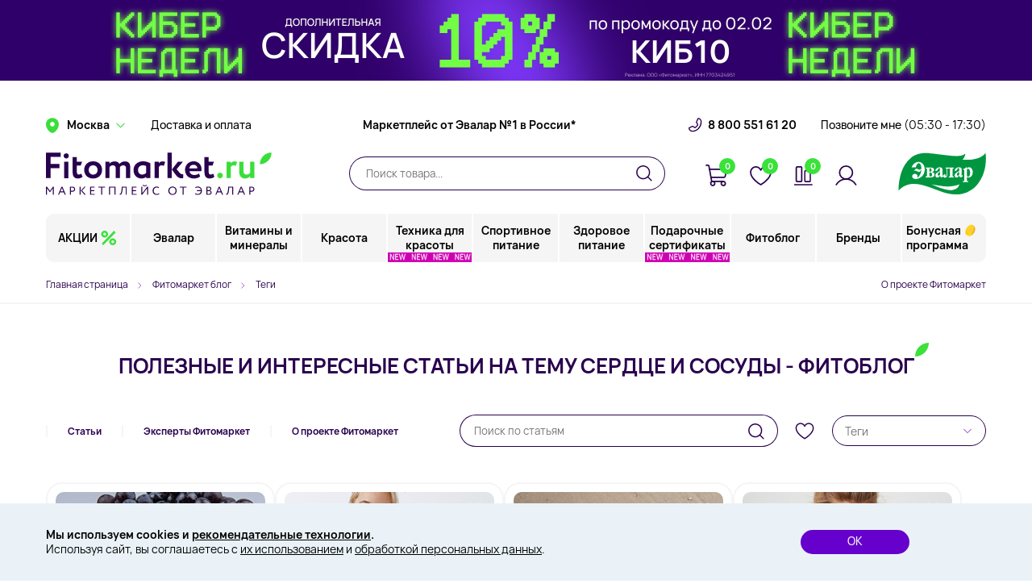

--- FILE ---
content_type: text/html; charset=UTF-8
request_url: https://fitomarket.ru/blog/tag/serdtse_i_sosudy/
body_size: 33542
content:
<!DOCTYPE html>
<html lang="ru">
<head>
    <meta http-equiv="Content-Type" content="text/html; charset=UTF-8">
    <meta name="viewport" content="width=device-width, initial-scale=1.0">
    <title>
        Полезные и интересные статьи на тему сердце и сосуды - Фитоблог        </title>
    <meta name="description" content="Полезные и интересные статьи на тему сердце и сосуды. Фитоблог - полезные и интересные статьи о здоровой жизни." />
<link rel="stylesheet" type="text/css" href="/build/skeleton.c28008b9.css" /><link rel="stylesheet" type="text/css" href="/build/app.d72ea505.css" /><link rel="stylesheet" type="text/css" href="/build/libs.0ae23fd3.css" />    <link rel="apple-touch-icon" sizes="180x180" href="/local/templates/fitomarket/images/favicon/apple-touch-icon.png">
    <link rel="icon" type="image/png" sizes="32x32" href="/local/templates/fitomarket/images/favicon/favicon-32x32.png">
    <link rel="icon" type="image/png" sizes="16x16" href="/local/templates/fitomarket/images/favicon/favicon-16x16.png">
    <link rel="manifest" href="/local/templates/fitomarket/images/favicon/site.webmanifest">
    <link rel="mask-icon" href="/local/templates/fitomarket/images/favicon/safari-pinned-tab.svg" color="#5bbad5">
    <meta name="msapplication-TileColor" content="#da532c">
    <meta name="msapplication-TileImage" content="/local/templates/fitomarket/images/favicon/mstile-144x144.png">
    <meta name="theme-color" content="#ffffff">
    <meta name="yandex-verification" content="b578f8ff993ba372" />
    </head>
<body>
    <!-- Evalar Tag Manager (noscript) -->
    <noscript><iframe src="https://servergtm.evalar.ru/ns.html?id=GTM-PWNGZHS"
                      height="0" width="0" style="display:none;visibility:hidden"></iframe></noscript>
    <!-- End Evalar Tag Manager (noscript) -->
<div id="app">
    <product-quick-view></product-quick-view>
    <one-click-buy></one-click-buy>

    
    <div class="header-banner_upper-spacer"></div>
    <a href="/special_offers/kiber-nedeli-skidka-10-po-promokodu-kib10/?erid=2VSb5yNGmUD" class="header-banner_upper" style="background:#30006A;"
       data-id="264476" data-name="Кибер недели! Скидка 10% по промокоду киб10">
        <img class="header-banner_upper--desktop" src="/upload/iblock/308/dxn306x5djc1vd47ayxg0mcj5bgthy6f.jpg" alt="">
        <img class="header-banner_upper--mobile" src="/upload/iblock/263/zgj79cm2nkt7mm9hqj1jtyegvjl25hyw.jpg" alt="">
    </a>

    <header>
        <div class="header-first-row">
            <div class="container">
                <location-picker></location-picker>
                <a href="/help/dostavka_i_oplata/" class="header-first-row__link header-first-row__delivery">Доставка и оплата</a>
                <div class="header-first-row__slogan">Маркетплейс от Эвалар №1 в России*</div>
                <a href="tel:+78005516120" class="header-first-row__phone">8 800 551 61 20</a>
                <call-me-link :time="'08:30 - 20:30'"></call-me-link>
            </div>
        </div>
        <div class="header-second-row">
            <div class="container">
                <a href="/" class="header-second-row__logo" title="Fitomarket.ru"></a>
                <search-header>
                                    </search-header>
                <div class="header-second-row__buttons">
                    <cart-button :classes="'header-second-row__button button--cart'" :link="'/personal/cart/'"></cart-button>
                    <favorites-button :classes="'header-second-row__button button--favorite'"
                                      :link="'/personal/favorite/'"></favorites-button>
                    <comparison-button :classes="'header-second-row__button button--compare'"
                                       :link="'/personal/compare/'"></comparison-button>
                    <personal-button :classes="'header-second-row__button button--personal'" :link="'/personal/'"
                                     token="6c67520f71d.ChyMx9sHqXGecwR5QoFYq0TNF8lMRozUW0AtAE36fnc.aHnVlJpKwwemFmoqF84fw3b5U_F8CM_ibxIeTgKoKjBuS_aTsnP5H_AbZw" :authorized="false"></personal-button>
                </div>
                <a href="/catalog/evalar/" class="header-second-row__evalar-logo"></a>
                <call-me-link mobile="Y"></call-me-link>
            </div>
        </div>
        <div class="header-third-row">
            <div class="container">
                
<main-menu favtoken="cd1.wkhckErlQQKLnK90bsd2CCJ2Azt4-a_40eGrqQSpd9k.lwQz6giVEnvO_dwAII0lPG1DTVkxgcmzlKvi8FH8T4O1FwvkJ6cxTvnQzA" comparetoken="612984140892268ed6dc5591.14r047MvKK5yrYFlisnKWsq3CcO4-NZpovs0BW2cjVM.k8uFqOkbb9dCwvk17_GhKrjVbpr8zOIe1aRfWhnM-meny7aqxnBK2Qv1zA" authorizetoken="6c67520f71d.ChyMx9sHqXGecwR5QoFYq0TNF8lMRozUW0AtAE36fnc.aHnVlJpKwwemFmoqF84fw3b5U_F8CM_ibxIeTgKoKjBuS_aTsnP5H_AbZw" :authorized="false"></main-menu>            </div>
        </div>
            </header>

            <section-slider></section-slider>
            <breadcrumbs></breadcrumbs>
        <div class="container">
                    <h1 class="h1--centered"><span>Полезные и интересные статьи на тему сердце и сосуды - Фитоблог</span></h1>
        
        <fitoblog-filter></fitoblog-filter>        <articles-list-page></articles-list-page>

<div class="disclaimer">
    Фитоблог не предназначен для обеспечения диагностики, лечения или медицинских советов. Информация на этом блоге
    предоставлена только в информационных целях. Пожалуйста, проконсультируйтесь с врачом о любых медицинских и
    связанных со здоровьем диагнозах и методах лечения. Информация в Фитоблоге не должна рассматриваться в качестве
    замены консультации с врачом. Заявления, сделанные о конкретных товарах этого блога не подтверждены для лечения,
    диагностики или предотвращения болезней.
</div></div>
<div class="footer--before"></div>
<footer itemscope itemtype="http://schema.org/Organization">
    <div class="container">
        <div class="footer__first-row">
            <div class="footer__logo-wrapper">
                <a href="/" class="footer__logo"></a>
                <div class="footer__app-buttons">
                    <a class="footer__app-button app-button__appstore"
                       href="https://redirect.appmetrica.yandex.com/serve/821419260420051453"
                       title="Наше приложение в AppStore"></a>
                    <a class="footer__app-button app-button__gplay"
                       href="https://redirect.appmetrica.yandex.com/serve/821419260420051453"
                       title="Наше приложение в GooglePlay"></a>
                </div>
            </div>
            <div class="footer__pros">
                <div class="footer__pros-block footer__pros--icon1">34 года знаний и опыта</div>
                <div class="footer__pros-block footer__pros--icon2">Независимые лаборатории</div>
                <div class="footer__pros-block footer__pros--icon3">Экспертная проверка</div>
                <div class="footer__pros-block footer__pros--icon4">Консультация нутрициолога</div>
            </div>
        </div>
        <div class="footer__divider"></div>
        <div class="row">
            <footer-menu></footer-menu>
            <div class="col-lg-3 col-md-5 col-12" itemscope itemtype="http://schema.org/LocalBusiness">
                <div class="row">
                    <div class="col-lg-12 col-12">
                        <footer-subscribe source="Подвал"></footer-subscribe>
                    </div>
                    <div class="col-md-12 col-sm-6 col-12">
                        <p class="footer__phone-title">Горячая линия для РФ (
                            <time itemprop="openingHours">
                                <time-graph :time="'08:30 - 20:30'"></time-graph>
                            </time>
                            ):
                        </p>
                        <p class="footer__phone">
                            <a href="tel:+78005516120" itemprop="telephone">8 800 551 61 20</a>
                        </p>
                    </div>
                    <div class="col-md-12 col-sm-6 col-12">
                        <p class="footer__phone-title">Для стран СНГ (
                            <time itemprop="openingHours">
                                <time-graph :time="'08:30 - 20:30'"></time-graph>
                            </time>
                            ):
                        </p>
                        <p class="footer__phone">
                            <a href="tel:+74951271277" itemprop="telephone">8 495 127 12 77</a>
                        </p>
                                            </div>
                    <div class="col-12">
                        <p class="footer__phone-title" itemprop="address" itemscope
                           itemtype="http://schema.org/PostalAddress"><span itemprop="postalCode">123112</span>, <span
                                    itemprop="addressLocality">Москва</span> <span itemprop="streetAddress">Наб. Пресненская, Д. 12, Ком. А2</span>
                        </p>
                        <div class="footer__social-block">
                            <a href="https://t.me/fitomarket_ru?utm_source=telegram&utm_medium=tg&utm_campaign=site_footer" class="footer__social-item social--tg"></a>
                            <a href="https://vk.com/fitomarketru" class="footer__social-item social--vk"></a>
                            <a href="https://www.ok.ru/group/53738928406711"
                               class="footer__social-item social--ok"></a>
                            <a href="https://www.youtube.com/channel/UCs1D9i8okZxUYv22AQVFEQQ"
                               class="footer__social-item social--yt"></a>
                        </div>
                    </div>
                </div>
            </div>
        </div>
        <div class="row align-items-center">
            <div class="col-12 col-md-7 col-lg-6">
                <div class="row">
                    <div class="col-12 col-sm-6 order-2 order-sm-1">
                        <p class="footer__disclaimer">© <span itemprop="name">«Интернет-магазин «ФИТОМАРКЕТ» - <br>товары для здоровья и красоты»</span>,
                            <br>2026 Все права защищены</p>
                    </div>
                    <div class="col-12 col-sm-6 order-1 order-sm-2">
                        <p class="footer__disclaimer">*<span itemprop="name">Эвалар – марка №1 в России</span> по данным АО «Группа ДСМ» за 1 квартал 2025 г. по объему продаж в стоимостном выражении среди производителей БАД (без учета СТМ).</p>
                    </div>
                </div>
            </div>
            <div class="col-12 col-md-5 col-lg-3">
                <div class="footer__paysystems">
                    <div class="footer__paysys paysys--visa"></div>
                    <div class="footer__paysys paysys--mc"></div>
                    <div class="footer__paysys paysys--mir"></div>
                    <div class="footer__paysys paysys--yandex"></div>
                </div>
            </div>
        </div>
    </div>
</footer>

    <cookies-modal></cookies-modal>

</div>
<div id="PromiseConfirm" class="alert-modal">
    <div class="alert-modal__dialog" role="document">
        <div class="alert-modal__content">
            <div class="alert-modal__header">
            </div>
            <div class="alert-modal__body">
            </div>
            <div class="alert-modal__footer">
                <button type="button" class="btn-medium btn-orange alert-modal__resolve">Да</button>
                <button type="button" class="btn-medium btn-gray alert-modal__reject">Нет</button>
            </div>
        </div>
    </div>
</div>

<div id="PromiseAlert" class="alert-modal">
    <div class="alert-modal__dialog" role="document">
        <div class="alert-modal__content">
            <div class="alert-modal__header">
            </div>
            <div class="alert-modal__body">
            </div>
            <div class="alert-modal__footer">
                <button type="button" class="btn-medium btn-orange alert-modal__close">Закрыть</button>
            </div>
        </div>
    </div>
</div>


<script type="text/template" id="tokenCartVueRegister">["0bded5080222784ec6bafb6.Nj0NtEAYKCGVEjaJvlYz3mft_HxRoOouhcKUKF9VsHs.fXVUmTdPH3vYYHD7hhsA8wi0t00Q8o9304rMZRdi6BF5WlT5F35nbfpldw"]</script><script type="text/template" id="tokenComparisonVueRegister">["612984140892268ed6dc5591.14r047MvKK5yrYFlisnKWsq3CcO4-NZpovs0BW2cjVM.k8uFqOkbb9dCwvk17_GhKrjVbpr8zOIe1aRfWhnM-meny7aqxnBK2Qv1zA"]</script><script type="text/template" id="tokenFavoritesVueRegister">["9863c6972.CIk433M4tb0NMz0mWV6I1WPns-hQ8PN-cdQhJTArsn0.XcVXpTFI5sRIUk5SFxTb4SzS_YoZiJU1NJ5ofGV-iid_1m-rHnrF8X9_Xg"]</script><script type="text/template" id="tokenHeaderBonusVueRegister">["4f5f568682391a084c388a56768.-vEYD8rspD-fw-VfeIiGkPO3wEuBWbrgOMgRqwUJEao.t8lcWo6_7FTvtLoMH8nw6JzhozPHF8uLe7JwwVc-YMePqWFEmp-TBvT2pA"]</script><script type="text/template" id="tokenQuickViewVueRegister">["3.YBLelVXDpnyg_1hDENdmHUjZxwgj1xPG-d8BCu1i8B4.JXar8maE9xjrsiokVr4BaCqvjkRqjyKFurt0S4hUr0wPIpTADff-EMKOHQ"]</script><script type="text/template" id="tokenPersonalPageVueRegister">["a1516ba.hlhAMoFYP9ZQ9VJTtN_7kk_SucjVDdKEkKq8NqNqPwY.4TQfdO0hcbMAxDMQ7py11yWe25-HZbG1o9PMb_UySGrhLxYGzQxptBqQHw"]</script><script type="text/template" id="saleOrderAjaxTokenVueRegister">["ab3e9b9da775432d7b4b2491048a9f6e"]</script><script type="text/template" id="sDeliveryTokenVueRegister">["48af87a6d09725ff2c.UfXQ-QJi3Y8wKf4SEv96Q4vGnLCsVbZBMb_aLDS9Ht8.C6ySt3grgs5nGIdTZI8RNqb_xtiZPMEmRPutFXnUVJUUgbGxOxSvu0F8rw"]</script><script type="text/template" id="sProductInArticleTokenVueRegister">["b8e41e546e9ea783ce16f8b8e.-G389gzfKaQt1n4RK1YfDLNaMkaXrfxn5SryRpkWtak.gSqNx3mvT_dXmzFHGR1aRPsbcA_ny50gp3yKIvB_jZGPC7W5VZhsiWuhDQ"]</script><script type="text/template" id="sSubscribeTokenVueRegister">["6442e210ec46e265ac594756a.2A0VnB0KDK5KNfyMHeAYLQEo2YEAIDEaQGxbeSxBNqI.sndK80hzQvF6T5_ZcZpsQkkcr9NGEmhtMVosE1geZ8iTYmyoT3xh4BtMmw"]</script><script type="text/template" id="sSearchTokenVueRegister">["8709.A_5NIPPoU_SChvbnklQzxEj5yHm3sFPeoN4Gq7FnjzM.bY07FsKmIrroy56EwBhd9iWU8TSCgX62-rU_59IdyVsxvy9qxY4pnOnxrw"]</script><script type="text/template" id="arPresentsForCardsVueRegister">{"IDS":{"168772":"260570","168778":"260570","168779":"260570","168780":"260570","168781":"260570","168784":"260570","168785":"260570","168803":"260570","168804":"260570","168805":"260570","168806":"260570","168807":"260570","168808":"260570","168811":"260570","168814":"260570","168819":"260570","168828":"260570","168829":"260570","168830":"260570","168839":"260570","168840":"260570","168844":"260570","168852":"260570","168859":"260570","168862":"260570","175746":"260570","260148":"260570","260149":"260570","260150":"260570","260151":"260570","260152":"260570","260153":"260570","257559":"257711","257560":"257711","257561":"257711","257562":"257711","257563":"257711","257564":"257711","257565":"257711","257566":"257711","257567":"257711","257568":"257711","257569":"257711","257570":"257711","257571":"257711","257572":"257711","260973":"257711","260974":"257711","261273":"257711","261274":"257711","145137":"261232","145139":"261232","145140":"261232","145157":"261232","145158":"261232","145161":"261232","145164":"261232","145165":"261232","145166":"261232","145167":"261232","145169":"261232","145172":"261232","145173":"261232","145174":"261232","145175":"261232","145176":"261232","145177":"261232","145178":"261232","145179":"261232","145180":"261232","145182":"261232","145184":"261232","145185":"261232","145187":"261232","145188":"261232","145189":"261232","145190":"261232","145191":"261232","145194":"261232","145195":"261232","145197":"261232","145198":"261232","145199":"261232","147430":"261232","147463":"261232","147465":"261232","147478":"261232","147479":"261232","147485":"261232","148011":"261232","148012":"261232","148013":"261232","148796":"261232","148797":"261232","148798":"261232","148799":"261232","150346":"261232","176323":"261232","176330":"261232","176331":"261232","176334":"261232","176335":"261232","176336":"261232","176337":"261232","176338":"261232","176340":"261232","176341":"261232","176343":"261232","176346":"261232","176347":"261232","176349":"261232","176350":"261232","176351":"261232","176352":"261232","176354":"261232","176355":"261232","176368":"261232","176371":"261232","176373":"261232","144264":"252332","145708":"252332","145709":"252332","145710":"252332","145711":"252332","151519":"252332","251203":"251333","251204":"251333","251205":"251333","251206":"251333","251207":"251333","251208":"251333","251209":"251333","251210":"251333","251211":"251333","251212":"251333","251213":"251333","251214":"251333","251215":"251333","251216":"251333","251231":"251333","251232":"251333","256875":"251333","256876":"251333","256877":"251333","258305":"251333","258306":"251333","258307":"251333","260578":"251333","149246":"251351","149249":"251351","149250":"251351","149255":"251351","149257":"251351","149260":"251351","149262":"251351","149263":"251351","149264":"251351","149265":"251351","149266":"251351","149267":"251351","149269":"251351","149270":"251351","149271":"251351","149273":"251351","149274":"251351","149275":"251351","149277":"251351","149279":"251351","149281":"251351","149282":"251351","149283":"251351","149288":"251351","149289":"251351","149290":"251351","149291":"251351","149292":"251351","149293":"251351","149294":"251351","149297":"251351","149298":"251351","149299":"251351","149302":"251351","149303":"251351","149305":"251351","149310":"251351","149311":"251351","149312":"251351","149313":"251351","149314":"251351","149316":"251351","149319":"251351","149320":"251351","150010":"251351","150011":"251351","150012":"251351","150013":"251351","150014":"251351","150015":"251351","152404":"251351","152406":"251351","152407":"251351","152408":"251351","152409":"251351","152410":"251351","152412":"251351","152413":"251351","152414":"251351","152415":"251351","152417":"251351","143852":"259923","143853":"259923","143854":"259923","143855":"259923","143857":"259923","143859":"259923","143860":"259923","143863":"259923","143864":"259923","143865":"259923","143866":"259923","143867":"259923","143868":"259923","143869":"259923","151403":"259923","152427":"259923","251194":"259923","251195":"259923","251196":"259923","257966":"259923","148082":"180125","148085":"180125","148087":"180125","148088":"180125","148089":"180125","148090":"180125","148091":"180125","148092":"180125","148093":"180125","148095":"180125","148096":"180125","148097":"180125","148098":"180125","148099":"180125","148100":"180125","148101":"180125","148102":"180125","148103":"180125","148104":"180125","148105":"180125","148106":"180125","148107":"180125","148108":"180125","148109":"180125","148110":"180125","148111":"180125","148112":"180125","148113":"180125","148114":"180125","148115":"180125","148116":"180125","148117":"180125","148118":"180125","148119":"180125","148120":"180125","148121":"180125","148122":"180125","148123":"180125","148124":"180125","148125":"180125","148126":"180125","148127":"180125","148130":"180125","148131":"180125","148132":"180125","148133":"180125","148134":"180125","148135":"180125","148151":"180125","148152":"180125","148411":"180125","148416":"180125","148417":"180125","148418":"180125","148419":"180125","148422":"180125","148423":"180125","148445":"180125","148446":"180125","148449":"180125","148450":"180125","148451":"180125","148452":"180125","148453":"180125","148454":"180125","148596":"180125","148597":"180125","148598":"180125","148599":"180125","148600":"180125","148601":"180125","148964":"180125","148965":"180125","148966":"180125","148967":"180125","148968":"180125","148969":"180125","148970":"180125","148971":"180125","150347":"180125","150348":"180125","150349":"180125","150350":"180125","150351":"180125","150353":"180125","150354":"180125","150355":"180125","150356":"180125","150357":"180125","150358":"180125","150359":"180125","150360":"180125","150361":"180125","150362":"180125","150363":"180125","150364":"180125","150365":"180125","150366":"180125","150367":"180125","150368":"180125","151858":"180125","151859":"180125","151860":"180125","151861":"180125","151863":"180125","151864":"180125","151865":"180125","151866":"180125","151867":"180125","151868":"180125","151869":"180125","151871":"180125","151872":"180125","151875":"180125","151876":"180125","151877":"180125","151878":"180125","151879":"180125","151880":"180125","151881":"180125","151882":"180125","151883":"180125","151884":"180125","151886":"180125","151887":"180125","151888":"180125","151890":"180125","151891":"180125","151908":"180125","151909":"180125","151910":"180125","151911":"180125","151912":"180125","151913":"180125","151914":"180125","180126":"180125","254976":"180125","255583":"180125","255584":"180125","255585":"180125","256860":"180125"},"PRESENTS":{"180125":{"NAME":"Подарок Care Шампунь увлажняющий, 250 мл, OLLIN","LINK":"\/specials\/podarok_pri_pokupke_produktov_ollin_na_1000_rubley\/","PICTURE":"\/upload\/iblock\/c77\/bmft86k6u4kcjsa5iihd1aiist4tv408.jpg"},"251333":{"NAME":"Подарок Camomilla Blu Масло для душа для сверхчувствительной, атопичной кожи Shower oil atopy-prone skin, 50 мл","LINK":"\/specials\/podarok-ot-camomilla-blu\/","PICTURE":"\/upload\/iblock\/471\/5whrarr7azx1gge7ll4e7xbrwx0w6e1m.jpg"},"251351":{"NAME":"Подарок косметичка Bioderma Atoderm","LINK":"\/specials\/podarok-ot-bioderma\/","PICTURE":"\/upload\/iblock\/225\/qo1rcd251sk5xtp1wp92xzg0r0tclcpw.jpg"},"252332":{"NAME":"Подарок Зубная щетка детская CS smart 5 , Curaprox","LINK":"\/specials\/curaprox\/","PICTURE":"\/upload\/iblock\/e4f\/nghel46inpyde3cl7ruo8299gkk4zefo.jpg"},"257711":{"NAME":"Подарок Мягкая увлажняющая пенка для очищения лица и глаз 160 мл, Somelove","LINK":"\/specials\/podarok-ot-somelove\/","PICTURE":"\/upload\/iblock\/754\/5crbh6n669kknuuy5dui74sph2u2r7if.png"},"259923":{"NAME":"Подарок Ополаскиватель для полости рта &quot;Уход за деснами&quot; Mouthwash Gum Protection, 50 мл, Biorepair","LINK":"\/specials\/podarok-ot-biorepair\/","PICTURE":"\/upload\/iblock\/153\/98mrdg3nhtlw3ulhl73onyc5aoomf5ez.png"},"260570":{"NAME":"Подарок Интенсивная ампульная сыворотка с Бета-Глюканом, коллагеном и гиалуроновой кислотой, 35 мл, OrganicTai","LINK":"\/specials\/podarok-ot-organictai\/","PICTURE":"\/upload\/iblock\/d8b\/ulb2ogtrv1krnsm0azo073vanb0nkaom.jpg"},"261231":{"NAME":"Подарок LIMONI Маска для лица увлажняющая с гиалуроновой кислотой Hyaluronic Ultra Moisture Mask 23гр","LINK":"\/specials\/podarok-ot-limoni\/","PICTURE":"\/upload\/iblock\/602\/okcjuun5smiu2ri8e68g2cp4pfmlkvs6.png"},"261232":{"NAME":"Подарок Патчи для век увлажняющие Aqumax Eye Patch 30 шт, Limoni","LINK":"\/specials\/podarok-ot-limoni\/","PICTURE":"\/upload\/iblock\/30c\/zx2ocfy711xx8wmsr2w2j0aathv6abwe.png"}}}</script><script type="text/template" id="sCertActivationVueRegister">["e93921cbba51b0f59d.0U2i2FxiQDBpWuX07-qL5d3ClYaHQHyeRq8UrfyaJ1I.oRra9TIuCQI4YqyymprHgq6r99LJLA2sN8VylbHxSwWGOOCJOg0fRBM3qA"]</script><script type="text/template" id="sUserCertLKVueRegister">["f74715ee99b3658c.b5XKKLGwq3CP_sU5Tb3D5BjJjuSHDZILLgWFIUmmlgE.XNOMaobv5yP3vLBXHsv6tlak2o7tRsh-HmLKWy7I0nYY46dkgPPcMrvHkA"]</script><script type="text/template" id="sOrderRepeatTokenVueRegister">["90c191.ZdKN8iFL4iW3yLD6wljGvdANVkUjw6Ahu6VIcbe1aa4.M6LloVcnlELRkeWphSu_1eE4Ig1artJ20eIZJYTsGc8N6tmFFyKMU9SAgA"]</script><script type="text/template" id="LocationPickerVueRegister">{"SELECTED_LOCATION":{"name":"Москва","visibleName":"Москва","code":"0000073738","countryId":"0000028023"},"T":"002df1d8ed8464a99.cGFZZxgXK4WmVpdIO7ViUMCSbYM-oRL8T7PgXgn_-c0.PFERDXF-X73cGMAjf98zMYmrGMAM-CS7OfWwEEuSivQdNxEkKG5O9ecQ1g"}</script><script type="text/template" id="mainMenuVueRegister">[{"name":"АКЦИИ","link":"\/special_offers\/","active":null,"image":"\/upload\/iblock\/e29\/1sglb6xgv4hhvee8rj2gascyka2bwh15.png","additionalClass":" ","children":[[{"name":"Все акции и спецпредложения","link":"\/special_offers\/","image":"\/upload\/iblock\/e29\/1sglb6xgv4hhvee8rj2gascyka2bwh15.png","children":[]},{"name":"Подарок за покупку","link":"\/specials\/","image":"\/upload\/iblock\/818\/re9hsmq98vykemg03nv0s7a6tsk9c5ir.png","children":[]},{"name":"Товары с истекающим сроком годности","link":"\/catalog\/utsenka\/istekayushchiy_srok_godnosti\/","image":"\/upload\/iblock\/afa\/gz3dz7xi85n960ro9ksnh11ux9mtrhxp.png","children":[]},{"name":"Товары с нарушенной упаковкой","link":"\/catalog\/utsenka\/narushennaya_upakovka\/","image":"\/upload\/iblock\/eb9\/7d6ljut5snz2v3z2k2576fvdnncvxr0q.png","children":[]},{"name":"Горячие скидки","link":"\/hot_discounts\/","image":"\/upload\/imgs\/hot_discounts.png","children":[]}]],"brands":[]},{"name":"Эвалар","link":"\/catalog\/evalar\/","active":null,"image":"\/upload\/iblock\/acc\/lam29fessm6hg1w56wdvap47ngx3rutd.png","additionalClass":" ","children":[[{"name":"Evalar Laboratory","link":"\/catalog\/evalar\/evalar_laboratory\/","image":"\/upload\/iblock\/87d\/62dcdtjjiiex85jfqh11z1ojfj0vfy74.jpg","children":[]},{"name":"Evalar Cosmetics","link":"\/catalog\/evalar\/evalar_cosmetics\/","image":"\/upload\/iblock\/cb6\/czq50g1av0j157apu6g37or3snph1byz.png","children":[]},{"name":"ANTI-AGE","link":"\/catalog\/evalar\/anti_age\/","image":"\/upload\/iblock\/460\/hszmtfown7zl1h3z4l22jzi3g35o0q2k.jpg","children":[]},{"name":"Омега-3\/Рыбий жир","link":"\/catalog\/evalar\/omega_3_rybiy_zhir\/","image":"\/upload\/iblock\/120\/8jo74jn8xs3gfzqfm7vn8kvkkzy76o5i.jpg","children":[]},{"name":"Коллаген","link":"\/catalog\/evalar\/kollagen\/","image":"\/upload\/iblock\/1c1\/nu4loasdq48opof89hey5fz9w5emsvdp.jpg","children":[]},{"name":"Антиоксиданты","link":"\/catalog\/evalar\/antioksidanty_1\/","image":"\/upload\/iblock\/0e0\/1ttxn1pl2jypkj4c294k0snujc101880.jpg","children":[]},{"name":"Кожа, волосы, ногти","link":"\/catalog\/evalar\/kozha_volosy_nogti\/","image":"\/upload\/iblock\/e93\/s535lx45c23n6zuyl9vauawgqtcszf6f.jpg","children":[]},{"name":"Здоровье суставов и костей","link":"\/catalog\/evalar\/zdorove_sustavov_i_kostey\/","image":"\/upload\/iblock\/738\/qfivkebr6cx2cs3cza218bsz818umu5m.jpg","children":[]},{"name":"Здоровье сердца, сосудов, вен","link":"\/catalog\/evalar\/zdorove_serdtsa_sosudov_ven\/","image":"\/upload\/iblock\/01a\/ot4ecow3pegc3l9w7hsnj5d1a1cwvvlj.jpg","children":[]},{"name":"Для иммунитета и в сезон простуд","link":"\/catalog\/evalar\/dlya_immuniteta_i_v_sezon_prostud\/","image":"\/upload\/iblock\/458\/itdjkci2npyvw0beo913w9ngzcpf6aef.jpg","children":[]},{"name":"Грипп, простуда, ОРВИ","link":"\/catalog\/evalar\/gripp_prostuda_orvi\/","image":"\/upload\/iblock\/e11\/a3pjdljs1tz08t55pfnqvspc7mfkli4n.jpg","children":[]},{"name":"Здоровье печени","link":"\/catalog\/evalar\/zdorove_pecheni\/","image":"\/upload\/iblock\/7e1\/hjwdg845pduyhh60o0izwu23277isxag.jpg","children":[]},{"name":"Похудение и контроль веса","link":"\/catalog\/evalar\/pokhudenie_i_kontrol_vesa\/","image":"\/upload\/iblock\/855\/bo3q1y05a9jgvuo63fd0suzb3ng1vv1f.jpg","children":[]}],[{"name":"Сон и антистресс","link":"\/catalog\/evalar\/son_i_antistress\/","image":"\/upload\/iblock\/20b\/nwjfqswcm835lmwz3vk9379i03yhyxqm.jpg","children":[]},{"name":"Витамины и минералы","link":"\/catalog\/evalar\/vitaminy_i_mineraly_1\/","image":"\/upload\/iblock\/09b\/3x9a0ro71lxgjp4gx5n82idsi2bdnx5t.png","children":[]},{"name":"Память и внимание","link":"\/catalog\/evalar\/pamyat_i_vnimanie\/","image":"\/upload\/iblock\/ef9\/p5d6p1f6q119559b22fzfg735yn06hqw.png","children":[]},{"name":"Женское здоровье","link":"\/catalog\/evalar\/zhenskoe_zdorove_1\/","image":"\/upload\/iblock\/43f\/b6t5u0epev4qqu3iht8io7qv0fgj0etz.png","children":[]},{"name":"Мужское здоровье","link":"\/catalog\/evalar\/muzhskoe_zdorove_1\/","image":"\/upload\/iblock\/ab0\/i36g5zfz9rlu66fuiaejvi26egjai93p.png","children":[]},{"name":"Детское здоровье","link":"\/catalog\/evalar\/detskoe_zdorove_1\/","image":"\/upload\/iblock\/e81\/7xln7dukn610vx3yxuvzix03h1sn7eim.png","children":[]},{"name":"Спорт и энергия","link":"\/catalog\/evalar\/sport_i_energiya\/","image":"\/upload\/iblock\/307\/rpqgq6r1m1h8welxltsv1kgscwhlkf12.jpg","children":[]},{"name":"ЖКТ и микрофлора","link":"\/catalog\/evalar\/zhkt_i_mikroflora\/","image":"\/upload\/iblock\/8eb\/535okvbph1r0863azyeq3qtlules4lb4.png","children":[]},{"name":"Эндокринная система","link":"\/catalog\/evalar\/endokrinnaya_sistema\/","image":"\/upload\/iblock\/4ca\/osesbx473feyl0ft74juwspub51cnlwh.png","children":[]},{"name":"Здоровье почек","link":"\/catalog\/evalar\/zdorove_pochek\/","image":"\/upload\/iblock\/9e4\/xezfaysmgjgwr9zd4r045fsa0bo1zcoa.png","children":[]},{"name":"Для беременных","link":"\/catalog\/evalar\/dlya_beremennykh\/","image":"\/upload\/iblock\/c42\/4py79q4l41qfd8ayzally2yc6jaomzgu.png","children":[]},{"name":"Уход за полостью рта","link":"\/catalog\/evalar\/ukhod_za_polostyu_rta\/","image":"\/upload\/iblock\/278\/huelworrlptb0hdu8v8ex32rwvmz29qr.png","children":[]},{"name":"Антисептики","link":"\/catalog\/evalar\/antiseptiki\/","image":"\/upload\/iblock\/bbc\/u6lgkwzmgzhp5zz4oqcfml72looco1ik.png","children":[]},{"name":"Противогрибковые средства","link":"\/catalog\/evalar\/protivogribkovye_sredstva\/","image":"\/upload\/iblock\/bdb\/6eyipotfkip9d6cv45ou2ffj4z1d851e.png","children":[]}]],"brands":[]},{"name":"Витамины и минералы","link":"\/catalog\/vitaminy_i_mineraly\/","active":null,"image":"\/upload\/iblock\/94c\/5zx6dq5bg5d6z2yqm8hkc651wu39bsac.png","additionalClass":" ","children":[[{"name":"Иммуностимуляторы","link":"\/catalog\/vitaminy_i_mineraly\/immunostimulyatory\/","image":"\/upload\/iblock\/3f7\/jj1vgz3a7g1damdj8vroimimz1gjak6x.png","children":[]},{"name":"Похудение","link":"\/catalog\/vitaminy_i_mineraly\/pokhudenie\/","image":"\/upload\/iblock\/06b\/5abuhr23fxp7l1zvgrniwl9onih1as2q.png","children":[]},{"name":"Пептиды","link":"\/catalog\/vitaminy_i_mineraly\/peptidy\/","image":"\/upload\/iblock\/0f1\/qow7ga0s14v2soe9i683xydythlrndis.png","children":[]},{"name":"Аминокислоты","link":"\/catalog\/vitaminy_i_mineraly\/aminokisloty_1\/","image":"\/upload\/iblock\/445\/m5w24lzpalzd8mm55l6nwm0z3mlpap28.png","children":[{"name":"L-теанин","link":"\/catalog\/vitaminy_i_mineraly\/aminokisloty_1\/l_teanin\/","image":"\/upload\/iblock\/66c\/t69n2fmdnn4xz045pghvgz6yz8fde7ap.png"},{"name":"BCAA","link":"\/catalog\/vitaminy_i_mineraly\/aminokisloty_1\/bcaa\/","image":"\/upload\/iblock\/166\/1kcxwbho1cizsw2qv9cwhba9r1qyh4od.png"},{"name":"L-аргинин","link":"\/catalog\/vitaminy_i_mineraly\/aminokisloty_1\/l_arginin\/","image":"\/upload\/iblock\/09e\/ty97likmgmr5i1d7v70u4xu998xklibk.png"},{"name":"L-глютамин","link":"\/catalog\/vitaminy_i_mineraly\/aminokisloty_1\/l_glyutamin\/","image":"\/upload\/iblock\/ef0\/10crgefp79bwuccbgxoe877ujczvcwzj.png"},{"name":"L-глицин","link":"\/catalog\/vitaminy_i_mineraly\/aminokisloty_1\/l_glitsin\/","image":"\/upload\/iblock\/cb7\/nq4ow1us3y4a32er8qowogmamwv4lkuu.png"},{"name":"L-лизин","link":"\/catalog\/vitaminy_i_mineraly\/aminokisloty_1\/l_lizin\/","image":"\/upload\/iblock\/ef8\/jokp7veuay3n5219o58vjvkdeivzj5h7.png"},{"name":"L-карнитин","link":"\/catalog\/vitaminy_i_mineraly\/aminokisloty_1\/l_karnitin_1\/","image":"\/upload\/iblock\/ed6\/10xho6z6kqidno0xlldabup2nvcbzq5p.png"},{"name":"L-тирозин","link":"\/catalog\/vitaminy_i_mineraly\/aminokisloty_1\/l_tirozin\/","image":"\/upload\/iblock\/6e9\/h5ovth57xycnef7e6mkfmufnu5a6x7ng.png"},{"name":"L-триптофан","link":"\/catalog\/vitaminy_i_mineraly\/aminokisloty_1\/l_triptofan\/","image":"\/upload\/iblock\/bcf\/v5fgjpjo6pqbbb1xtf4xtlrftv6oi65y.png"},{"name":"Аминокислотные комплексы","link":"\/catalog\/vitaminy_i_mineraly\/aminokisloty_1\/aminokislotnye_kompleksy\/","image":"\/upload\/iblock\/69f\/s9jepj19a2v1d7dxd1e07lacwu4g3csk.png"},{"name":"L-лейцин","link":"\/catalog\/vitaminy_i_mineraly\/aminokisloty_1\/l_leytsin\/","image":"\/upload\/iblock\/f29\/0zsiap020jeyvzkqlgfouq0sl156cbfi.png"}]}],[{"name":"Антиоксиданты","link":"\/catalog\/vitaminy_i_mineraly\/antioksidanty\/","image":"\/upload\/iblock\/d73\/2d85oesx080lnog7gldza3ei46s9uywi.png","children":[{"name":"Селен","link":"\/catalog\/vitaminy_i_mineraly\/antioksidanty\/selen\/","image":"\/upload\/iblock\/b43\/tuh58b2bdz0heldyh0dcid4hx96lix02.png"},{"name":"Витамин Е","link":"\/catalog\/vitaminy_i_mineraly\/antioksidanty\/vitamin_e\/","image":"\/upload\/iblock\/956\/z8qv9lhly1uqez89olfrfzolh00omuar.png"},{"name":"Витамин С","link":"\/catalog\/vitaminy_i_mineraly\/antioksidanty\/vitamin_s_1\/","image":"\/upload\/iblock\/b28\/ghye31pded2jjv209y1djrnbme955hte.png"},{"name":"Куркумин","link":"\/catalog\/vitaminy_i_mineraly\/antioksidanty\/kurkumin\/","image":"\/upload\/iblock\/43e\/cdwyxunao4lk3utctsihmzduvvupp2zn.png"},{"name":"Лютеин","link":"\/catalog\/vitaminy_i_mineraly\/antioksidanty\/lyutein\/","image":"\/upload\/iblock\/1f9\/ds84l46hfcj5418gbnap28dbui0vdxgb.png"},{"name":"Коэнзим Q10","link":"\/catalog\/vitaminy_i_mineraly\/antioksidanty\/_q10\/","image":"\/upload\/iblock\/c56\/ki9sv5l9voy9dsobxv8imvpd51btk03d.png"},{"name":"Альфа-липоевая кислота","link":"\/catalog\/vitaminy_i_mineraly\/antioksidanty\/alfa_lipoevaya_kislota\/","image":"\/upload\/iblock\/7ef\/n24x9ztodf99t61qwvhqvdmhm44cqxrf.png"},{"name":"Карнозин","link":"\/catalog\/vitaminy_i_mineraly\/antioksidanty\/karnozin\/","image":"\/upload\/iblock\/56c\/qcmocan7z1cdpggvxlcztbctjw5x9o87.png"},{"name":"Ресвератрол","link":"\/catalog\/vitaminy_i_mineraly\/antioksidanty\/resveratrol\/","image":"\/upload\/iblock\/c74\/l1djzzqsnw1hty2401dawlz65zo01sev.png"},{"name":"Спирулина","link":"\/catalog\/vitaminy_i_mineraly\/antioksidanty\/spirulina\/","image":"\/upload\/iblock\/3d1\/mu3vpihy2tpxk0gufj16tjkt1snp7mqt.png"},{"name":"Хлорелла","link":"\/catalog\/vitaminy_i_mineraly\/antioksidanty\/khlorella_1\/","image":"\/upload\/iblock\/102\/gvwknucptak2r8uxsqp94c8enstdqanm.png"},{"name":"Чага","link":"\/catalog\/vitaminy_i_mineraly\/antioksidanty\/chaga\/","image":"\/upload\/iblock\/83b\/st5w2q2p88jf5rr92vyxmkl06agfbxk9.png"}]},{"name":"Кости и суставы","link":"\/catalog\/vitaminy_i_mineraly\/kosti_i_sustavy\/","image":"\/upload\/iblock\/2d0\/tyyk2furc8f411l6uu6xyqjm7xlg6fum.png","children":[{"name":"MSM","link":"\/catalog\/vitaminy_i_mineraly\/kosti_i_sustavy\/msm\/","image":"\/upload\/iblock\/b03\/nwmnyia33egjo40c9cpz9wyqxzws7ha4.png"},{"name":"Глюкозамин и хондроитин","link":"\/catalog\/vitaminy_i_mineraly\/kosti_i_sustavy\/glyukozamin_i_khondroitin\/","image":"\/upload\/iblock\/71c\/whu151j8hy9fz2hqeeespkk3xzaj5gih.png"},{"name":"Коллаген","link":"\/catalog\/vitaminy_i_mineraly\/kosti_i_sustavy\/kollagen\/","image":"\/upload\/iblock\/170\/ha9u4rejhhu826lsc5dr4iyeiyil2984.png"},{"name":"Другие формулы","link":"\/catalog\/vitaminy_i_mineraly\/kosti_i_sustavy\/drugie_formuly\/","image":"\/upload\/iblock\/e99\/7otquhvqy1xsy43x7g8ihllh44samwgp.png"},{"name":"Кальций","link":"\/catalog\/vitaminy_i_mineraly\/kosti_i_sustavy\/kaltsiy_1\/","image":"\/upload\/iblock\/5c2\/qmr5phhjtihqb6hhix94tu8srtlxxs3i.png"}]},{"name":"Рыбий жир и омега","link":"\/catalog\/vitaminy_i_mineraly\/rybiy_zhir_i_omega\/","image":"\/upload\/iblock\/f6f\/ciqltdaihr3mu8lv99uy9al8ytu577t2.png","children":[{"name":"Омега-3, омега-3-6-9","link":"\/catalog\/vitaminy_i_mineraly\/rybiy_zhir_i_omega\/_3_3_6_9\/","image":"\/upload\/iblock\/c67\/urorr39hs5bb58grdzvu8rpnzha37n0g.png"},{"name":"Льняное масло и семена","link":"\/catalog\/vitaminy_i_mineraly\/rybiy_zhir_i_omega\/lnyanoe_maslo_i_semena\/","image":"\/upload\/iblock\/3bb\/r8xrl9707l621dnh6uavoo7wch0qdq6e.png"},{"name":"Конопляное масло и семена","link":"\/catalog\/vitaminy_i_mineraly\/rybiy_zhir_i_omega\/konoplyanoe_maslo_i_semena\/","image":"\/upload\/iblock\/c0c\/qozikljmgjw7r2ek46lt7j2reapnt67s.png"},{"name":"Масло примулы вечерней","link":"\/catalog\/vitaminy_i_mineraly\/rybiy_zhir_i_omega\/maslo_primuly_vecherney\/","image":"\/upload\/iblock\/251\/61xu4sf7q22nsqjuod7cuffwfhe2t3nb.png"},{"name":"Масло черного тмина","link":"\/catalog\/vitaminy_i_mineraly\/rybiy_zhir_i_omega\/maslo_chernogo_tmina\/","image":"\/upload\/iblock\/f9d\/jkt1pzbl8le6tv7r40nfy9e8lwwe91te.png"},{"name":"Рыбий жир","link":"\/catalog\/vitaminy_i_mineraly\/rybiy_zhir_i_omega\/rybiy_zhir\/","image":"\/upload\/iblock\/d4e\/rnkruqx5o962u5ii2fid9gke5mspa6ce.png"}]},{"name":"Для кожи, волос и ногтей","link":"\/catalog\/vitaminy_i_mineraly\/dlya_kozhi_volos_i_nogtey\/","image":"\/upload\/iblock\/daa\/rb7nwhoj6w3l2pq8iv6iahlyvcwab63i.png","children":[{"name":"Коллаген","link":"\/catalog\/vitaminy_i_mineraly\/dlya_kozhi_volos_i_nogtey\/kollagen_1\/","image":"\/upload\/iblock\/367\/fakj6g7urq453fjrsl2yitip6v5xbzi2.png"},{"name":"Гиалуроновая кислота","link":"\/catalog\/vitaminy_i_mineraly\/dlya_kozhi_volos_i_nogtey\/gialuronovaya_kislota\/","image":"\/upload\/iblock\/108\/yjzlmcwcw4dt0epl9761zkg6oxt4w0ix.png"},{"name":"Биотин","link":"\/catalog\/vitaminy_i_mineraly\/dlya_kozhi_volos_i_nogtey\/biotin\/","image":"\/upload\/iblock\/ecf\/ojjvo8uzg9e49xii4k02wwxs1g7lpg7e.jpg"},{"name":"Витаминные комплексы","link":"\/catalog\/vitaminy_i_mineraly\/dlya_kozhi_volos_i_nogtey\/vitaminnye_kompleksy\/","image":"\/upload\/iblock\/122\/41txomho1y3hx8u96i4oct4sd63vl23d.png"}]}],[{"name":"Витамины","link":"\/catalog\/vitaminy_i_mineraly\/vitaminy\/","image":"\/upload\/iblock\/4d7\/f6xuqoctlx4hbktf0bti7087k1jho4s3.png","children":[{"name":"Мультивитамины","link":"\/catalog\/vitaminy_i_mineraly\/vitaminy\/multivitaminy\/","image":"\/upload\/iblock\/de3\/5xyij6bkj0acfbykx9q66dabp4cped29.png"},{"name":"Витамин А","link":"\/catalog\/vitaminy_i_mineraly\/vitaminy\/vitamin_a\/","image":"\/upload\/iblock\/113\/07k17f379y7e7l46f1ozlasu7pj13b19.png"},{"name":"Витамин B","link":"\/catalog\/vitaminy_i_mineraly\/vitaminy\/_b\/","image":"\/upload\/iblock\/834\/qgqhs6ba4uubb6p5aua9onbpnb48xuze.png"},{"name":"Витамин С","link":"\/catalog\/vitaminy_i_mineraly\/vitaminy\/vitamin_s\/","image":"\/upload\/iblock\/c80\/l62std0kc6vy8auqmuo2aqyncdrj7nwb.png"},{"name":"Витамин D","link":"\/catalog\/vitaminy_i_mineraly\/vitaminy\/_d\/","image":"\/upload\/iblock\/245\/jutm6qnjokbgntjmaqiq9mqqhaflsk07.png"},{"name":"Витамин Е","link":"\/catalog\/vitaminy_i_mineraly\/vitaminy\/vitamin_e_1\/","image":"\/upload\/iblock\/ca6\/tjf4fr9j0zdwa1jdw1190b8h9vs0aobs.png"},{"name":"Витамин К","link":"\/catalog\/vitaminy_i_mineraly\/vitaminy\/vitamin_k\/","image":"\/upload\/iblock\/700\/8dgwy66qoy03nb0spptuo0wreqyw5kqq.png"},{"name":"Фолиевая кислота","link":"\/catalog\/vitaminy_i_mineraly\/vitaminy\/folievaya_kislota_1\/","image":"\/upload\/iblock\/ab6\/ka9aqjrsconp8yrds8mko49s7gfzcdz5.png"},{"name":"Для детей","link":"\/catalog\/vitaminy_i_mineraly\/vitaminy\/dlya_detey\/","image":"\/upload\/iblock\/3dc\/02anhadk45bxie6xv2j1uk8j97yrqlqb.png"},{"name":"Для подростков","link":"\/catalog\/vitaminy_i_mineraly\/vitaminy\/dlya_podrostkov\/","image":"\/upload\/iblock\/73c\/07kzguv0jjer4a2wv5as1p7973x4oc8d.png"},{"name":"Для взрослых","link":"\/catalog\/vitaminy_i_mineraly\/vitaminy\/dlya_vzroslykh\/","image":"\/upload\/iblock\/77e\/h0ekx2h0tm8nozfuk1croni0f8wrpe13.png"}]},{"name":"Минералы","link":"\/catalog\/vitaminy_i_mineraly\/mineraly\/","image":"\/upload\/iblock\/bd5\/5l08ysio1rdo5j9ie8lz9vdxyp3n3dq0.png","children":[{"name":"Мультиминеральные комплексы","link":"\/catalog\/vitaminy_i_mineraly\/mineraly\/multimineralnye_kompleksy\/","image":"\/upload\/iblock\/817\/7i2shtvt0z0550clq3yhrhelhe9958nh.png"},{"name":"Кальций","link":"\/catalog\/vitaminy_i_mineraly\/mineraly\/kaltsiy\/","image":"\/upload\/iblock\/2b0\/lp18jooi0c0j8swukhokwpvuc7e860rv.png"},{"name":"Железо","link":"\/catalog\/vitaminy_i_mineraly\/mineraly\/zhelezo\/","image":"\/upload\/iblock\/b0a\/xtktqhm7t7tb28k3thn9j05ltp86kgw1.png"},{"name":"Магний","link":"\/catalog\/vitaminy_i_mineraly\/mineraly\/magniy\/","image":"\/upload\/iblock\/d33\/bt52863q9gutf8bsvltwmm26wigv860p.png"},{"name":"Калий","link":"\/catalog\/vitaminy_i_mineraly\/mineraly\/kaliy\/","image":"\/upload\/iblock\/0c6\/qlobjhth1i2wsbh7462501zsf0vkv15m.png"},{"name":"Цинк","link":"\/catalog\/vitaminy_i_mineraly\/mineraly\/tsink\/","image":"\/upload\/iblock\/59c\/x11hthmzisgspu6d008px0ukild4w9ul.png"},{"name":"Селен","link":"\/catalog\/vitaminy_i_mineraly\/mineraly\/selen_1\/","image":"\/upload\/iblock\/b43\/tuh58b2bdz0heldyh0dcid4hx96lix02.png"},{"name":"Йод","link":"\/catalog\/vitaminy_i_mineraly\/mineraly\/yod\/","image":"\/upload\/iblock\/300\/75rdkt62jxuast5lexm496ojg65uo15x.png"},{"name":"Хром","link":"\/catalog\/vitaminy_i_mineraly\/mineraly\/khrom\/","image":"\/upload\/iblock\/67e\/jggpxzrsujg9tdokrd66nva5kkybkfha.png"}]},{"name":"Детское здоровье","link":"\/catalog\/vitaminy_i_mineraly\/detskoe_zdorove\/","image":"\/upload\/iblock\/512\/krk33oecv88vsg0wr9oiui1uny8aqi7b.jpg","children":[{"name":"Витамин D3","link":"\/catalog\/vitaminy_i_mineraly\/detskoe_zdorove\/vitamin_d3\/","image":"\/upload\/iblock\/153\/zhk3n69i276tanjhwacq55erumi3rwq6.png"},{"name":"Кальций","link":"\/catalog\/vitaminy_i_mineraly\/detskoe_zdorove\/kaltsiy\/","image":"\/upload\/iblock\/639\/o6q1ss65sgxhu1ym13mb08mf1xgjjyrd.png"},{"name":"Витамин С","link":"\/catalog\/vitaminy_i_mineraly\/detskoe_zdorove\/vitamin_s\/","image":"\/upload\/iblock\/fe0\/omc0v3ht3wc54cdb83itgy3l3vgo7wex.png"},{"name":"Мультивитамины","link":"\/catalog\/vitaminy_i_mineraly\/detskoe_zdorove\/multivitaminy\/","image":"\/upload\/iblock\/217\/kle5ewymc8dwmuiq62qyd775rke4i0dt.png"}]},{"name":"Женское здоровье","link":"\/catalog\/vitaminy_i_mineraly\/zhenskoe_zdorove\/","image":"\/upload\/iblock\/857\/2gwzzpp52ip3x8ts2zkjbpe0j3yljqxg.png","children":[{"name":"Менопауза","link":"\/catalog\/vitaminy_i_mineraly\/zhenskoe_zdorove\/menopauza\/","image":"\/upload\/iblock\/719\/rk6k5epwu50701kai9rs0w5butgncnre.png"},{"name":"Для женской груди","link":"\/catalog\/vitaminy_i_mineraly\/zhenskoe_zdorove\/dlya_zhenskoy_grudi\/","image":"\/upload\/iblock\/c7d\/e223gwqdjab2ps34th43h6l9nvxwtxv2.png"},{"name":"Фолиевая кислота","link":"\/catalog\/vitaminy_i_mineraly\/zhenskoe_zdorove\/folievaya_kislota\/","image":"\/upload\/iblock\/532\/sw50qpmlf24hnrxn9od1gh7sx2of34np.png"},{"name":"До и после беременности","link":"\/catalog\/vitaminy_i_mineraly\/zhenskoe_zdorove\/do_i_posle_beremennosti\/","image":"\/upload\/iblock\/96f\/rma1m9l0lrf1amef6giynlzqj19ilm82.png"},{"name":"После 45 лет","link":"\/catalog\/vitaminy_i_mineraly\/zhenskoe_zdorove\/posle_45_let\/","image":"\/upload\/iblock\/7a2\/h1fddd3tqcpvg87s9en0w106z02xfb23.png"}]}],[{"name":"Мужское здоровье","link":"\/catalog\/vitaminy_i_mineraly\/muzhskoe_zdorove\/","image":"\/upload\/iblock\/54f\/o26umlji1w64np0et7xocmz26bpnm05p.png","children":[{"name":"Витаминные комплексы","link":"\/catalog\/vitaminy_i_mineraly\/muzhskoe_zdorove\/vitaminnye_kompleksy_1\/","image":"\/upload\/iblock\/737\/goar9je8hepln0ji372emfze9fg5dm5r.png"},{"name":"Предстательная железа","link":"\/catalog\/vitaminy_i_mineraly\/muzhskoe_zdorove\/predstatelnaya_zheleza\/","image":"\/upload\/iblock\/b5f\/dv3mgn65lw2ec5m559zadazlgm2dc78f.png"},{"name":"Эректильная функция","link":"\/catalog\/vitaminy_i_mineraly\/muzhskoe_zdorove\/erektilnaya_funktsiya\/","image":"\/upload\/iblock\/3ab\/eweocx19l2amsnneeeobjukgu6g4tp3b.png"},{"name":"Для будущих пап","link":"\/catalog\/vitaminy_i_mineraly\/muzhskoe_zdorove\/dlya_budushchikh_pap\/","image":"\/upload\/iblock\/dbb\/1vnf7igby33p1uaqw35i0cokrzcpr2ut.png"}]},{"name":"Здоровый образ жизни","link":"\/catalog\/vitaminy_i_mineraly\/zdorovyy_obraz_zhizni\/","image":"\/upload\/iblock\/7f0\/ofq7emstecrmyz3pjpca4ydqkq4c8oxx.png","children":[{"name":"Для крепкого сна","link":"\/catalog\/vitaminy_i_mineraly\/zdorovyy_obraz_zhizni\/dlya_krepkogo_sna\/","image":"\/upload\/iblock\/26f\/0d3228hrg9b7vcgc464fgy8x6hok13g3.png"},{"name":"Специализированные препараты","link":"\/catalog\/vitaminy_i_mineraly\/zdorovyy_obraz_zhizni\/spetsializirovannye_preparaty\/","image":"\/upload\/iblock\/6b7\/fw9ny7k0ap7k2rrk2bwof23mz7bky09m.png"},{"name":"Антивозрастные","link":"\/catalog\/vitaminy_i_mineraly\/zdorovyy_obraz_zhizni\/antivozrastnye\/","image":"\/upload\/iblock\/5ba\/cqsbmjyycdjfcc7k04ksoc14gsk8fu3g.png"},{"name":"Общеукрепляющие","link":"\/catalog\/vitaminy_i_mineraly\/zdorovyy_obraz_zhizni\/obshcheukreplyayushchie\/","image":"\/upload\/iblock\/fba\/01sx1eai7q98vqxinatmvl0nk65m8xxm.png"},{"name":"Успокаивающие и антистресс","link":"\/catalog\/vitaminy_i_mineraly\/zdorovyy_obraz_zhizni\/uspokaivayushchie_i_antistress\/","image":"\/upload\/iblock\/ee5\/xg92fzp30rgjpi7kuel2c7mgxp2juj98.png"},{"name":"Энергия и работоспособность","link":"\/catalog\/vitaminy_i_mineraly\/zdorovyy_obraz_zhizni\/energiya_i_rabotosposobnost\/","image":"\/upload\/iblock\/ab2\/no5yifmcnd2p3mmu5k22n45aj08yro98.png"},{"name":"Очищение и послабляющее","link":"\/catalog\/vitaminy_i_mineraly\/zdorovyy_obraz_zhizni\/ochishchenie_i_poslablyayushchee\/","image":"\/upload\/iblock\/7ee\/626wnrogpmcfir849m547u4q3k8x7soh.png"},{"name":"Иммуностимуляторы","link":"\/catalog\/vitaminy_i_mineraly\/zdorovyy_obraz_zhizni\/immunostimulyatory_1\/","image":"\/upload\/iblock\/429\/vtrad5b2glu8chj2n1nio62y80xuggxa.png"},{"name":"Сердце и сосуды","link":"\/catalog\/vitaminy_i_mineraly\/zdorovyy_obraz_zhizni\/serdtse_i_sosudy\/","image":"\/upload\/iblock\/553\/af09q1qyqfedhryr2s25ctbt0mtsk5f3.png"},{"name":"Мозг","link":"\/catalog\/vitaminy_i_mineraly\/zdorovyy_obraz_zhizni\/mozg\/","image":"\/upload\/iblock\/fc9\/6b5w2svep6i533tlzn8gxyock7u68w41.png"},{"name":"Печень","link":"\/catalog\/vitaminy_i_mineraly\/zdorovyy_obraz_zhizni\/pechen\/","image":"\/upload\/iblock\/25b\/xm5bqqtjjicqa5imppzv0ajvh9eo2nle.png"},{"name":"ЖКТ и микрофлора кишечника","link":"\/catalog\/vitaminy_i_mineraly\/zdorovyy_obraz_zhizni\/zhkt_i_mikroflora_kishechnika\/","image":"\/upload\/iblock\/b9e\/h3b9ihvxijbwjeom2zpdcnoeawqqubvx.png"},{"name":"Зрение","link":"\/catalog\/vitaminy_i_mineraly\/zdorovyy_obraz_zhizni\/zrenie\/","image":"\/upload\/iblock\/6d6\/9591rvmb0ggjyaj78owm27ty2zm9wie5.png"},{"name":"Щитовидная железа","link":"\/catalog\/vitaminy_i_mineraly\/zdorovyy_obraz_zhizni\/shchitovidnaya_zheleza\/","image":"\/upload\/iblock\/370\/hnp3s1n32ejofro811g2isz8yiyirau4.png"},{"name":"Почки и мочевыводящие пути","link":"\/catalog\/vitaminy_i_mineraly\/zdorovyy_obraz_zhizni\/pochki_i_mochevyvodyashchie_puti\/","image":"\/upload\/iblock\/974\/n1wa74nr3jd9tz6g3c2xqg4nnwrws4d0.png"},{"name":"Контроль уровня сахара в крови","link":"\/catalog\/vitaminy_i_mineraly\/zdorovyy_obraz_zhizni\/kontrol_urovnya_sakhara_v_krovi\/","image":"\/upload\/iblock\/b4f\/8op3mu7gr0y3s34c6da34sn8tqut209r.png"},{"name":"Легкие и дыхательные пути","link":"\/catalog\/vitaminy_i_mineraly\/zdorovyy_obraz_zhizni\/legkie_i_dykhatelnye_puti\/","image":"\/upload\/iblock\/73e\/9djml9ebqxgfirket86wfyyia3z8j82n.png"},{"name":"От вредных привычек","link":"\/catalog\/vitaminy_i_mineraly\/zdorovyy_obraz_zhizni\/ot_vrednykh_privychek_1\/","image":"\/upload\/iblock\/20b\/iktfhzs4sv4oy1w4rxl7c9gd7rnoekv6.png"},{"name":"От отеков","link":"\/catalog\/vitaminy_i_mineraly\/zdorovyy_obraz_zhizni\/ot_otekov_1\/","image":"\/upload\/iblock\/50b\/knd5klz8jmizgtlvfk8dd4khootwu6ms.png"}]},{"name":"Ароматерапия","link":"\/catalog\/vitaminy_i_mineraly\/aromaterapiya\/","image":"\/upload\/iblock\/45e\/c2usohzl8bpioiglzqnelu6mn0ej6irp.png","children":[]},{"name":"Домашняя аптечка","link":"\/catalog\/vitaminy_i_mineraly\/domashnyaya_aptechka__1\/","image":"\/upload\/iblock\/10d\/2u0vkxx1aaglzpf9442h8u82zuzaf2us.png","children":[]},{"name":"Грипп, простуда, ОРВИ ","link":"\/catalog\/vitaminy_i_mineraly\/gripp_prostuda_orvi_\/","image":"\/upload\/iblock\/3bc\/iwkbvk79473mz3aq8mlmuebfi6f9w7yg.png","children":[]}]],"brands":[]},{"name":"Красота","link":"\/catalog\/krasota_i_zdorove\/","active":null,"image":"\/upload\/iblock\/a9b\/xl1pyv5vqcxwjcpl912bier8dmm8mche.png","additionalClass":" ","children":[[{"name":"Российская косметика","link":"\/catalog\/krasota_i_zdorove\/rossiyskaya_kosmetika\/","image":"\/upload\/iblock\/75d\/jyk2rxva52fohka8k1kcht718g0zv4ny.png","children":[{"name":"Для лица","link":"\/catalog\/krasota_i_zdorove\/rossiyskaya_kosmetika\/dlya_litsa\/","image":"\/upload\/iblock\/5ab\/krdihmhhkkgxe7r3g278m8017lw5177l.png"},{"name":"Для тела","link":"\/catalog\/krasota_i_zdorove\/rossiyskaya_kosmetika\/dlya_tela\/","image":"\/upload\/iblock\/071\/i5bivmny4gde2tcs242ay2rhjwos7le8.png"},{"name":"Для волос","link":"\/catalog\/krasota_i_zdorove\/rossiyskaya_kosmetika\/dlya_volos\/","image":"\/upload\/iblock\/c2e\/r7vfadkc0suqrw3gu8fdiw8djepqn0l5.png"}]},{"name":"Аптечная косметика","link":"\/catalog\/krasota_i_zdorove\/aptechnaya_kosmetika\/","image":"\/upload\/iblock\/b0b\/6utl7p2dfgkge88sal565499dghhgpd9.png","children":[{"name":"Для волос","link":"\/catalog\/krasota_i_zdorove\/aptechnaya_kosmetika\/dlya_volos\/","image":"\/upload\/iblock\/37b\/0jrccxsg4iwmeze970c1n84bmoj4i57g.png"},{"name":"Для лица","link":"\/catalog\/krasota_i_zdorove\/aptechnaya_kosmetika\/dlya_litsa\/","image":"\/upload\/iblock\/7fd\/8dopz3yty5usictsg38t6nle7kn0zcxr.png"},{"name":"Для тела","link":"\/catalog\/krasota_i_zdorove\/aptechnaya_kosmetika\/dlya_tela\/","image":"\/upload\/iblock\/747\/10n9hx7n68ijsgqracqbd910aj386phl.png"}]},{"name":"Корейская косметика","link":"\/catalog\/krasota_i_zdorove\/koreyskaya_kosmetika\/","image":"\/upload\/iblock\/fee\/slpuzjyff7e78uu0ruklcrmr89lyt7rg.png","children":[{"name":"Для волос","link":"\/catalog\/krasota_i_zdorove\/koreyskaya_kosmetika\/dly_volos\/","image":"\/upload\/iblock\/446\/61m2wd3prssevomyueaaxb9przo4lukd.png"},{"name":"Для лица","link":"\/catalog\/krasota_i_zdorove\/koreyskaya_kosmetika\/dlya_litsa\/","image":"\/upload\/iblock\/3fd\/g2n9rwl9x3bh59ippnytb33htf94qr0k.png"},{"name":"Для тела","link":"\/catalog\/krasota_i_zdorove\/koreyskaya_kosmetika\/dly_tela\/","image":"\/upload\/iblock\/e36\/55gyrvy2cw881zsrliltqs3zo61aqg27.png"}]},{"name":"Натуральная косметика","link":"\/catalog\/krasota_i_zdorove\/naturalnaya_kosmetika\/","image":"\/upload\/iblock\/8f5\/g7nsu3duglwhc3msxrexkxymm323hvyn.png","children":[{"name":"Для волос","link":"\/catalog\/krasota_i_zdorove\/naturalnaya_kosmetika\/dly_volos\/","image":"\/upload\/iblock\/558\/qqa7fcblb15s1t46ha62hr8asgi61mq1.png"},{"name":"Для лица","link":"\/catalog\/krasota_i_zdorove\/naturalnaya_kosmetika\/dly_lica\/","image":"\/upload\/iblock\/9b8\/hqurh21yjd0vgqci47dj60zxsq134xcz.png"},{"name":"Для тела","link":"\/catalog\/krasota_i_zdorove\/naturalnaya_kosmetika\/dly_tela\/","image":"\/upload\/iblock\/ce1\/0vqs7uzc2kbwpjtqiy5xnwa46wzfvji3.png"}]},{"name":"Солнцезащитные средства","link":"\/catalog\/krasota_i_zdorove\/solntsezashchitnye_sredstva_1\/","image":"\/upload\/iblock\/1fe\/euk0onneep9p8g22121yu7t3hw1r330a.png","children":[{"name":"Для лица","link":"\/catalog\/krasota_i_zdorove\/solntsezashchitnye_sredstva_1\/dlya_litsa\/","image":"\/upload\/iblock\/c90\/1tvsc9xib5213hy3poq2u4w1naw1zv93.png"},{"name":"Для тела","link":"\/catalog\/krasota_i_zdorove\/solntsezashchitnye_sredstva_1\/dlya_tela_1\/","image":"\/upload\/iblock\/ade\/bozfjnk9q1so3852q6cnibwkcfa6u7e6.png"},{"name":"Для детей","link":"\/catalog\/krasota_i_zdorove\/solntsezashchitnye_sredstva_1\/dlya_detey_1\/","image":"\/upload\/iblock\/edc\/ja43gc65tkitwmu340oly8j1jh0qttot.png"},{"name":"Средства от ожогов","link":"\/catalog\/krasota_i_zdorove\/solntsezashchitnye_sredstva_1\/sredstva_ot_ozhogov\/","image":"\/upload\/iblock\/268\/1xo7wtm18feprirm15e2p727g7hwhz1j.png"}]}],[{"name":"Уход за лицом","link":"\/catalog\/krasota_i_zdorove\/ukhod_za_litsom_1\/","image":"\/upload\/iblock\/2a4\/6kzi6jap32r54mvlovkta6whufq2ft75.png","children":[{"name":"Кремы для лица","link":"\/catalog\/krasota_i_zdorove\/ukhod_za_litsom_1\/kremy_i_syvorotki\/","image":"\/upload\/iblock\/24e\/yy9bwv0qdx9neqzys35x0hg2r0dru7v9.png"},{"name":"Для области вокруг глаз","link":"\/catalog\/krasota_i_zdorove\/ukhod_za_litsom_1\/dlya_oblasti_vokrug_glaz\/","image":"\/upload\/iblock\/f4a\/7hf4wdx1otccgrh8aqatvfn2hnji02m2.png"},{"name":"Очищение и демакияж","link":"\/catalog\/krasota_i_zdorove\/ukhod_za_litsom_1\/ochischenie_i_demakiyaj\/","image":"\/upload\/iblock\/e63\/i84zhe3l8she17xg72bv6nchg5t3o7d6.png"},{"name":"Маски для лица","link":"\/catalog\/krasota_i_zdorove\/ukhod_za_litsom_1\/maski_dlya_lica\/","image":"\/upload\/iblock\/453\/ewotsiqkkwol8m2u0a1g0ubxr6z3ruf5.png"},{"name":"ПЭДы","link":"\/catalog\/krasota_i_zdorove\/ukhod_za_litsom_1\/pedy\/","image":"\/upload\/iblock\/6a8\/znq35qg5feojrnl7d9fh5i8hmiicr5dl.png"},{"name":"Скрабы и пилинги","link":"\/catalog\/krasota_i_zdorove\/ukhod_za_litsom_1\/skraby_i_pilingi_1\/","image":"\/upload\/iblock\/cbd\/ypff3nbdog930r4nwn5bswtl5vs6cm1o.png"},{"name":"Сыворотки для лица","link":"\/catalog\/krasota_i_zdorove\/ukhod_za_litsom_1\/syvorotki_dlya_lica\/","image":"\/upload\/iblock\/77c\/jyrkmkkm9f0rcdjeal270do1s5z7m07t.png"},{"name":"Энзимная пудра","link":"\/catalog\/krasota_i_zdorove\/ukhod_za_litsom_1\/enzimnaya_pudra\/","image":"\/upload\/iblock\/496\/y7ekzp0tiz9r08q8x20u8a9dc2bhf76z.png"},{"name":"Для губ","link":"\/catalog\/krasota_i_zdorove\/ukhod_za_litsom_1\/dlya_gub\/","image":"\/upload\/iblock\/1e0\/yd8ghse68511j2jbc9xqkfhmcwp135yg.png"},{"name":"Тоники, спреи, гидролаты","link":"\/catalog\/krasota_i_zdorove\/ukhod_za_litsom_1\/toniki_sprei_gidrolaty_losony_molochko\/","image":"\/upload\/iblock\/5ec\/shuk6lga7tes02wnb1yikr68bfolq4by.png"},{"name":"Наборы для лица","link":"\/catalog\/krasota_i_zdorove\/ukhod_za_litsom_1\/nabory_dlya_litsa\/","image":"\/upload\/iblock\/e1a\/cw546to703quzry0oeze5yjag3vmm3dv.png"},{"name":"Средства для ресниц и бровей","link":"\/catalog\/krasota_i_zdorove\/ukhod_za_litsom_1\/sredstva_dlya_resnits_i_brovey\/","image":"\/upload\/iblock\/a0a\/3kbljy2q6n09ot5pjxl639v04rox8diw.png"},{"name":"Аксессуары","link":"\/catalog\/krasota_i_zdorove\/ukhod_za_litsom_1\/aksessuary_1\/","image":"\/upload\/iblock\/6c3\/4ewy2mj4m9lzrxf1pqppxrvfk3ypkqpg.png"}]}],[{"name":"Уход за волосами","link":"\/catalog\/krasota_i_zdorove\/ukhod_za_volosami_i_kozhey_golovy\/","image":"\/upload\/iblock\/4ef\/65znjtvk0uisdx091rrcz1708qxljuzc.png","children":[{"name":"От выпадения волос","link":"\/catalog\/krasota_i_zdorove\/ukhod_za_volosami_i_kozhey_golovy\/ot_vypadeniya_volos\/","image":"\/upload\/iblock\/78e\/skbqor1sfqhiaqpsuc02rkqsqolxfuoq.png"},{"name":"Профессиональный уход для волос","link":"\/catalog\/krasota_i_zdorove\/ukhod_za_volosami_i_kozhey_golovy\/professionalnyy_ukhod_dlya_volos\/","image":"\/upload\/iblock\/015\/ahcpnsjb5u4nyfbpzch21drf0hholwws.png"},{"name":"Шампуни и мыло","link":"\/catalog\/krasota_i_zdorove\/ukhod_za_volosami_i_kozhey_golovy\/shampuni_i_mylo\/","image":"\/upload\/iblock\/ead\/bcslrxeyxxopniurwqvh6s8oa97pjc1z.png"},{"name":"Ковошинг","link":"\/catalog\/krasota_i_zdorove\/ukhod_za_volosami_i_kozhey_golovy\/kovoshing\/","image":"\/upload\/iblock\/122\/0x9vzvluqcmqbl4xgbcoxf9ecpkw0xuj.png"},{"name":"Бальзамы, кондиционеры, сыворотки","link":"\/catalog\/krasota_i_zdorove\/ukhod_za_volosami_i_kozhey_golovy\/balzamy_konditsionery_syvorotki\/","image":"\/upload\/iblock\/45f\/vrk0ogwd2fkbnz79bfl3p542wvotfken.png"},{"name":"Маски для волос","link":"\/catalog\/krasota_i_zdorove\/ukhod_za_volosami_i_kozhey_golovy\/maski_dlya_volos\/","image":"\/upload\/iblock\/d76\/vgm73mtvxynuliwez4haub9ulq7h093i.png"},{"name":"Масла для волос","link":"\/catalog\/krasota_i_zdorove\/ukhod_za_volosami_i_kozhey_golovy\/masla_dlya_volos\/","image":"\/upload\/iblock\/0f9\/itnysiskbhi125jndyaxnv2voe4gn21n.png"},{"name":"Окрашивание и тонирование","link":"\/catalog\/krasota_i_zdorove\/ukhod_za_volosami_i_kozhey_golovy\/okrashivanie_i_tonirovanie\/","image":"\/upload\/iblock\/f3e\/g0sdz8fwhb53w4ais51151210fqanfzh.png"},{"name":"Уход за кожей головы","link":"\/catalog\/krasota_i_zdorove\/ukhod_za_volosami_i_kozhey_golovy\/ukhod_za_kozhey_golovy\/","image":"\/upload\/iblock\/825\/zn0tpylxfhcj3ll7npsfpajhi98fzh9j.png"},{"name":"Средства для укладки","link":"\/catalog\/krasota_i_zdorove\/ukhod_za_volosami_i_kozhey_golovy\/sredstva_dlya_ukladki\/","image":"\/upload\/iblock\/c52\/xktpiusew6d3ypxjx0eocn72z3z7lnlh.png"},{"name":"Наборы для волос","link":"\/catalog\/krasota_i_zdorove\/ukhod_za_volosami_i_kozhey_golovy\/nabory_dlya_volos\/","image":"\/upload\/iblock\/dea\/5m14obcrnb042wea1gzqqio2nlosv1f8.png"},{"name":"Специальные средства","link":"\/catalog\/krasota_i_zdorove\/ukhod_za_volosami_i_kozhey_golovy\/spetsialnye_sredstva\/","image":"\/upload\/iblock\/632\/zihpxga6ppie6gr2pafhyvrr2lsb8wb4.png"},{"name":"Мисты для волос","link":"\/catalog\/krasota_i_zdorove\/ukhod_za_volosami_i_kozhey_golovy\/misty_dlya_volos\/","image":"\/upload\/iblock\/b7c\/6jyee1qqbohlz70x5gzm7qe8pfgr2y90.png"},{"name":"Аксессуары","link":"\/catalog\/krasota_i_zdorove\/ukhod_za_volosami_i_kozhey_golovy\/aksessuary_4\/","image":"\/upload\/iblock\/b3e\/a2gvso2mt2w96ddixp1s9ezqndohkj0a.png"}]},{"name":"Уход за телом","link":"\/catalog\/krasota_i_zdorove\/ukhod_za_telom\/","image":"\/upload\/iblock\/394\/md3cvhncigg08d76p0856wg0fhat60a0.png","children":[{"name":"Кремы и лосьоны","link":"\/catalog\/krasota_i_zdorove\/ukhod_za_telom\/kremy_i_losony\/","image":"\/upload\/iblock\/237\/sp0lufltlbcme8l6spnnkqe2ku07u4eh.png"},{"name":"Средства для душа","link":"\/catalog\/krasota_i_zdorove\/ukhod_za_telom\/sredstva_dlya_dusha\/","image":"\/upload\/iblock\/6cf\/y553fjzdp91zcd1vr6gznzq6yjs98fa3.png"},{"name":"Депиляция","link":"\/catalog\/krasota_i_zdorove\/ukhod_za_telom\/depilyatsiya\/","image":"\/upload\/iblock\/005\/82t91a9x8qjcr918u11kto11s0esap9l.png"},{"name":"Скрабы и пилинги","link":"\/catalog\/krasota_i_zdorove\/ukhod_za_telom\/skraby_i_pilingi\/","image":"\/upload\/iblock\/8c6\/dgguuqst471eb3taehky6v3ksr71bsx7.png"},{"name":"Средства для ванной","link":"\/catalog\/krasota_i_zdorove\/ukhod_za_telom\/sredstva_dlya_vannoy\/","image":"\/upload\/iblock\/488\/93c20sxmn8rn90cz5hgvz2n1bhasjc3k.png"},{"name":"Антицеллюлитные средства","link":"\/catalog\/krasota_i_zdorove\/ukhod_za_telom\/antitsellyulitnye_sredstva\/","image":"\/upload\/iblock\/857\/hqaopjayrsjmrk7gdyavg4umqjbidjqd.png"},{"name":"Масла для тела","link":"\/catalog\/krasota_i_zdorove\/ukhod_za_telom\/masla_dlya_tela\/","image":"\/upload\/iblock\/1a4\/mi39e790y3ut63wmzkp5nz234hbxhwzs.png"},{"name":"Наборы для тела","link":"\/catalog\/krasota_i_zdorove\/ukhod_za_telom\/nabory_dlya_tela\/","image":"\/upload\/iblock\/1ea\/d0d7u4hg8id1ndj0gdntzw62b18vbqoc.png"},{"name":"Для массажа","link":"\/catalog\/krasota_i_zdorove\/ukhod_za_telom\/dlya_massazha\/","image":"\/upload\/iblock\/3cc\/a6gkil7ea7mvmsxqjj1dp3jhy47kgvib.png"},{"name":"Уход за руками и ногтями","link":"\/catalog\/krasota_i_zdorove\/ukhod_za_telom\/ukhod_za_rukami_i_nogtyami\/","image":"\/upload\/iblock\/a5e\/zfloig8nq68zvdwj57aohgkk129fzk2o.png"},{"name":"Уход за ногами","link":"\/catalog\/krasota_i_zdorove\/ukhod_za_telom\/ukhod_za_nogami\/","image":"\/upload\/iblock\/cb4\/if2oals1qmnn1d0bsi5awk74dssr4sqp.png"},{"name":"Аксессуары","link":"\/catalog\/krasota_i_zdorove\/ukhod_za_telom\/aksessuary\/","image":"\/upload\/iblock\/36f\/o8z8vc6r2blf12fbznru0yodgt96lm1n.png"}]}],[{"name":"Уход за зубами и полостью рта","link":"\/catalog\/krasota_i_zdorove\/ukhod_za_zubami_i_polostyu_rta\/","image":"\/upload\/iblock\/d48\/meka2ixqzd7ky208779g1gr7u7yfpj08.png","children":[{"name":"Для зубных протезов","link":"\/catalog\/krasota_i_zdorove\/ukhod_za_zubami_i_polostyu_rta\/dlya_zubnykh_protezov\/","image":"\/upload\/iblock\/dac\/dlscm7t50djugwybl6itovhtfas321eg.png"},{"name":"Зубная нить","link":"\/catalog\/krasota_i_zdorove\/ukhod_za_zubami_i_polostyu_rta\/zubnaya_nit\/","image":"\/upload\/iblock\/2b4\/er384sv04trjcuvvmg5sf972isn9ed6r.png"},{"name":"Зубная паста","link":"\/catalog\/krasota_i_zdorove\/ukhod_za_zubami_i_polostyu_rta\/zubnaya_pasta\/","image":"\/upload\/iblock\/523\/gikqfvj2t5gcmifhh3jqps322bryuq5f.png"},{"name":"Зубные щетки","link":"\/catalog\/krasota_i_zdorove\/ukhod_za_zubami_i_polostyu_rta\/zubnye_shchetki\/","image":"\/upload\/iblock\/6a1\/jo9spj5f183vy9kmjy2ipilme7aehauh.png"},{"name":"Звуковые зубные щетки","link":"\/catalog\/krasota_i_zdorove\/ukhod_za_zubami_i_polostyu_rta\/zvukovye_zubnye_shchetki\/","image":"\/upload\/iblock\/6d1\/0yz6yxdj9vigwmv5ong6kof6rw7bq9s1.png"},{"name":"Ополаскиватели, освежители","link":"\/catalog\/krasota_i_zdorove\/ukhod_za_zubami_i_polostyu_rta\/opolaskivateli_osvezhiteli\/","image":"\/upload\/iblock\/881\/c12o6zoxe3lp851e2m7sirkbx8evr6ew.png"}]},{"name":"Личная гигиена","link":"\/catalog\/krasota_i_zdorove\/lichnaya_gigiena\/","image":"\/upload\/iblock\/e9f\/m6f8ybsu9p4y3wflkb6dse9i0rzbrhnt.png","children":[{"name":"Дезодоранты","link":"\/catalog\/krasota_i_zdorove\/lichnaya_gigiena\/dezodoranty_antiperspiranty_sredstva_intimnoy_gigieny\/","image":"\/upload\/iblock\/583\/j633htgb6nu6prccem75wffligw9rwhp.png"},{"name":"Прокладки, Тампоны для женщин","link":"\/catalog\/krasota_i_zdorove\/lichnaya_gigiena\/prokladki\/","image":"\/upload\/iblock\/aee\/a6o7wbjtbp2siz0b3cedrdwpwba05qpi.png"},{"name":"Средства для интимной гигиены","link":"\/catalog\/krasota_i_zdorove\/lichnaya_gigiena\/sredstva_dlya_intimnoy_gigieny\/","image":"\/upload\/iblock\/aff\/c53o0l7g9rb6hqlflw5bt5jczv8f9i1m.png"},{"name":"Косметическая гигиена","link":"\/catalog\/krasota_i_zdorove\/lichnaya_gigiena\/prochie_sredstva\/","image":"\/upload\/iblock\/c5d\/j24c4kn6eafyujwky4ogldwg3uzzy1jg.png"},{"name":"Мыло","link":"\/catalog\/krasota_i_zdorove\/lichnaya_gigiena\/mylo_2\/","image":"\/upload\/iblock\/070\/6i3r8lf2as1sbcj6hg5i4m1upuk8lsj1.png"}]},{"name":"Подарочные наборы","link":"\/catalog\/krasota_i_zdorove\/podarochnye_nabory\/","image":"\/upload\/iblock\/49f\/40lfhkhwyeamqmw31566y3eb4176dqtw.png","children":[]},{"name":"Универсальные средства","link":"\/catalog\/krasota_i_zdorove\/universalnye_sredstva_1\/","image":"\/upload\/iblock\/aca\/zqbih7r7yez1uokx8hd42pu1z9ttt02m.png","children":[{"name":"Масла","link":"\/catalog\/krasota_i_zdorove\/universalnye_sredstva_1\/masla_1\/","image":"\/upload\/iblock\/5ad\/2eqxx8fa8a1cjxk5nfb8961udieoqjwi.png"},{"name":"Для лица и тела","link":"\/catalog\/krasota_i_zdorove\/universalnye_sredstva_1\/dlya_litsa_i_tela\/","image":"\/upload\/iblock\/3a8\/jvr3y96czpvgo2at6hkxp3820n9sh9l6.png"}]},{"name":"Уходовая косметика для мужчин","link":"\/catalog\/krasota_i_zdorove\/kosmetika_dlya_muzhchin\/","image":"\/upload\/iblock\/ac1\/nhb3ew1r4gncdgug9ocixm5bf8jynqju.png","children":[{"name":"Уход за лицом","link":"\/catalog\/krasota_i_zdorove\/kosmetika_dlya_muzhchin\/ukhod_za_litsom\/","image":"\/upload\/iblock\/810\/ye61mqasrpsiysodh7er7bxhb7uu9xvf.png"},{"name":"Средства для и после бритья","link":"\/catalog\/krasota_i_zdorove\/kosmetika_dlya_muzhchin\/sredstva_dlya_i_posle_britya\/","image":"\/upload\/iblock\/7d0\/v7gklupju1owf96uzxy9dug3hl5ftikf.png"},{"name":"Уход за усами и бородой","link":"\/catalog\/krasota_i_zdorove\/kosmetika_dlya_muzhchin\/ukhod_za_usami_i_borodoy\/","image":"\/upload\/iblock\/946\/6a9g55pe15ygh78ynvxz5os7gegc4dzs.png"},{"name":"Дезодоранты, антиперспиранты","link":"\/catalog\/krasota_i_zdorove\/kosmetika_dlya_muzhchin\/dezodoranty_antiperspiranty_1\/","image":"\/upload\/iblock\/ae1\/jzz1bhm0x3vm8013ff4d66wd8mz6whme.jpg"},{"name":"Наборы для мужчин","link":"\/catalog\/krasota_i_zdorove\/kosmetika_dlya_muzhchin\/nabory_dlya_muzhchin\/","image":false},{"name":"Для тела","link":"\/catalog\/krasota_i_zdorove\/kosmetika_dlya_muzhchin\/dlya_tela_2\/","image":"\/upload\/iblock\/3c2\/uy2rlaobur6jpe196m9fm8odzx9tskdr.png"}]},{"name":"Декоративная косметика","link":"\/catalog\/krasota_i_zdorove\/dekorativnaya_kosmetika\/","image":"\/upload\/iblock\/479\/fwgj0mbpwqliurts28egdoi1t8d1uase.png","children":[{"name":"Косметика для глаз","link":"\/catalog\/krasota_i_zdorove\/dekorativnaya_kosmetika\/dly_glaz\/","image":"\/upload\/iblock\/942\/n391b1n8jv9wsxrnsfgi8fbmf207o04r.png"},{"name":"Косметика для лица","link":"\/catalog\/krasota_i_zdorove\/dekorativnaya_kosmetika\/kosmetika_dlya_litsa\/","image":"\/upload\/iblock\/e54\/i2aui8c7esxhoqi37fwv099wul3xoil6.png"},{"name":"Косметика для губ","link":"\/catalog\/krasota_i_zdorove\/dekorativnaya_kosmetika\/kosmetika_dlya_gub\/","image":"\/upload\/iblock\/54b\/210rft6uidhedlr7w6o5sjcfbjzjl5xf.png"}]}]],"brands":[]},{"name":"Техника для красоты","link":"\/catalog\/apparaty_dlya_krasoty_i_zdorovya\/","active":null,"image":"\/upload\/iblock\/26b\/6uzw0ou9s3q09z35zhr7ehwo25a2llo9.png","additionalClass":" with-new-badge","children":[[{"name":"LED-Маски","link":"\/catalog\/apparaty_dlya_krasoty_i_zdorovya\/led_maski\/","image":"\/upload\/iblock\/9ee\/x1ao7o0btr7xuoucuhyf8wllrv2kz78g.png","children":[]},{"name":"Аппараты для омоложения","link":"\/catalog\/apparaty_dlya_krasoty_i_zdorovya\/apparati_dly_omolojenia\/","image":"\/upload\/iblock\/5cf\/spqkdfjh03z44s7nn3mbdka654srae39.png","children":[]},{"name":"Звуковые зубные щетки","link":"\/catalog\/apparaty_dlya_krasoty_i_zdorovya\/zvukovye_zubnye_shchetki\/","image":"\/upload\/iblock\/a70\/x7l1bh2tg4ubvld6f62t77heo8lm0uae.png","children":[]},{"name":"Ирригаторы","link":"\/catalog\/apparaty_dlya_krasoty_i_zdorovya\/irrigatory\/","image":"\/upload\/iblock\/e50\/u5gdvfptzisfkmnxevefsdg6665ax3lv.png","children":[]},{"name":"Контактные гели для аппаратных процедур","link":"\/catalog\/apparaty_dlya_krasoty_i_zdorovya\/kontaktnie_geli_dlya_apparatnih_procedur\/","image":"\/upload\/iblock\/536\/k6omoo6l8whvbid0tu645cyb9h6dg9pi.png","children":[]},{"name":"Массажеры","link":"\/catalog\/apparaty_dlya_krasoty_i_zdorovya\/massageri\/","image":"\/upload\/iblock\/481\/eqacl9x7xturk2pyt8a67nq7hurpi3xy.png","children":[{"name":"Для лица","link":"\/catalog\/apparaty_dlya_krasoty_i_zdorovya\/massageri\/dly_licza\/","image":"\/upload\/iblock\/5e0\/wziqd5z81q4f7sqcgjr5ebi8036owkju.png"},{"name":"Для тела","link":"\/catalog\/apparaty_dlya_krasoty_i_zdorovya\/massageri\/dly_tela\/","image":"\/upload\/iblock\/e86\/yulzjv2hm1t8hw9m97vnkjl745vbszlf.png"},{"name":"Перкуссионные","link":"\/catalog\/apparaty_dlya_krasoty_i_zdorovya\/massageri\/prekursionnie\/","image":"\/upload\/iblock\/846\/8otwuvsn92bducqziasgnek1rjx0v4iu.png"}]}]],"brands":[]},{"name":"Спортивное питание","link":"\/catalog\/sportivnoe_pitanie\/","active":null,"image":"\/upload\/iblock\/583\/33xq908opx6ay89slx4bt6qi5jjieg57.png","additionalClass":" ","children":[[{"name":"Протеины","link":"\/catalog\/sportivnoe_pitanie\/proteiny\/","image":"\/upload\/iblock\/280\/mvjdo47hv6b95l2whpd350ml1wqjfwcs.png","children":[{"name":"Сывороточный","link":"\/catalog\/sportivnoe_pitanie\/proteiny\/syvorotochnyy\/","image":"\/upload\/iblock\/74b\/gkupufldqri1uddiwke4edpj8upggdz1.png"},{"name":"Изолят","link":"\/catalog\/sportivnoe_pitanie\/proteiny\/izolyat\/","image":"\/upload\/iblock\/d21\/yaopc5mficqt4u5t7qhj0m7cw3o9cvbp.png"},{"name":"Многокомпонентный","link":"\/catalog\/sportivnoe_pitanie\/proteiny\/mnogokomponentnyy\/","image":"\/upload\/iblock\/423\/6bylhn8oogsjv127qdnci69db6prnhid.png"},{"name":"Казеиновый","link":"\/catalog\/sportivnoe_pitanie\/proteiny\/kazeinovyy\/","image":"\/upload\/iblock\/6fe\/3yfvadbx3d2x8ovfstvtuy7dmslfc9vz.png"},{"name":"Соевый","link":"\/catalog\/sportivnoe_pitanie\/proteiny\/soevyy\/","image":"\/upload\/iblock\/68d\/tz2dgjdjbh57k6o4unjrajp49u0be3r1.png"},{"name":"Растительный протеин","link":"\/catalog\/sportivnoe_pitanie\/proteiny\/vegetarianskiy\/","image":"\/upload\/iblock\/67c\/nljbtxppfjfz6rlnjvv89x171rrrty1v.png"},{"name":"Яичный","link":"\/catalog\/sportivnoe_pitanie\/proteiny\/yaichnyy\/","image":false}]},{"name":"Гейнер","link":"\/catalog\/sportivnoe_pitanie\/geyner\/","image":"\/upload\/iblock\/912\/ky7w1ecco3zbwjpcigkp6klrv7xmf8t6.png","children":[]},{"name":"Креатин","link":"\/catalog\/sportivnoe_pitanie\/kreatin\/","image":"\/upload\/iblock\/515\/zonnrhgzowo035aftnlodckp4r38sc4m.png","children":[]},{"name":"Аминокислоты","link":"\/catalog\/sportivnoe_pitanie\/aminokisloty\/","image":"\/upload\/iblock\/ea6\/cn3y34yf7etvepiltaqecdv7jdqgfz1d.png","children":[]},{"name":"L-карнитин","link":"\/catalog\/sportivnoe_pitanie\/l_karnitin\/","image":"\/upload\/iblock\/d53\/8ft3yoc4p467r0kfickhxcmggg83lr0r.png","children":[]},{"name":"БЦАА (BCAA)","link":"\/catalog\/sportivnoe_pitanie\/_bcaa\/","image":"\/upload\/iblock\/e7f\/alnu385y1jof13ii3o5bwy4nh1c7o1h7.png","children":[]}],[{"name":"Предтренировочный комплекс","link":"\/catalog\/sportivnoe_pitanie\/predtrenirovochnyy_kompleks\/","image":"\/upload\/iblock\/e12\/gfis1a5rbllzn5b9d09zpdboxd7t5sg2.png","children":[]},{"name":"Посттренировочный комплекс","link":"\/catalog\/sportivnoe_pitanie\/post_trenirovochnyy_kompleks\/","image":"\/upload\/iblock\/913\/23fptqvuf1lyxwt6dqnpipn3u6ozz5k4.png","children":[]},{"name":"Жиросжигатели","link":"\/catalog\/sportivnoe_pitanie\/fatburners\/","image":"\/upload\/iblock\/07a\/efd1a4jdeioi61q8q58bxyt2hvehstx1.png","children":[]},{"name":"Батончики","link":"\/catalog\/sportivnoe_pitanie\/batonchiki_1\/","image":"\/upload\/iblock\/bc7\/b2gbp2io9tefwa8o6vb23sy6x860vcjv.png","children":[]},{"name":"Фитнес десерты","link":"\/catalog\/sportivnoe_pitanie\/fitnes_deserty\/","image":"\/upload\/iblock\/24a\/blbkz6kkgmgxk2wfagy1alqh9vw5k4gw.png","children":[]},{"name":"Напитки","link":"\/catalog\/sportivnoe_pitanie\/napitki_1\/","image":"\/upload\/iblock\/1d1\/vmhgidqdjwkpm7g3m8yzsyiqipdj6nil.png","children":[]},{"name":"Витамины, минералы, Омега 3-6-9","link":"\/catalog\/sportivnoe_pitanie\/_3_6_9\/","image":"\/upload\/iblock\/bf1\/o83q16b0vmyy422ir1unt2hlt30mpt45.png","children":[{"name":"Для женщин","link":"\/catalog\/sportivnoe_pitanie\/_3_6_9\/dlya_zhenshchin_1\/","image":false},{"name":"Для мужчин","link":"\/catalog\/sportivnoe_pitanie\/_3_6_9\/dlya_muzhchin_1\/","image":false},{"name":"Универсальные","link":"\/catalog\/sportivnoe_pitanie\/_3_6_9\/universalnye\/","image":false}]},{"name":"Для суставов и связок","link":"\/catalog\/sportivnoe_pitanie\/dlya_sustavov_i_svyazok_2\/","image":"\/upload\/iblock\/b05\/bj8nimckgzkr04gl0qxvdy9rfdu2qmz4.png","children":[]},{"name":"Женская серия","link":"\/catalog\/sportivnoe_pitanie\/zhenskaya_seriya\/","image":"\/upload\/iblock\/284\/de6l2f7nijmqp6kawcegcsioy3vup3gg.png","children":[]},{"name":"Специализированные продукты","link":"\/catalog\/sportivnoe_pitanie\/spetsializirovannye_produkty\/","image":"\/upload\/iblock\/1dc\/ptggs16hpeqk1fhy5bvxu9mu72c90t29.png","children":[]},{"name":"Аксессуары","link":"\/catalog\/sportivnoe_pitanie\/aksessuary_2\/","image":"\/upload\/iblock\/88e\/yb5zake3y71zfi7yaxv9ep1x0swupe3u.png","children":[]}]],"brands":[]},{"name":"Здоровое питание","link":"\/catalog\/zdorovoe_pitanie\/","active":null,"image":"\/upload\/iblock\/966\/tf1nlj5hg9qrz73j8jyw1dzxd28m0fz8.png","additionalClass":" ","children":[[{"name":"Напитки","link":"\/catalog\/zdorovoe_pitanie\/napitki_2\/","image":"\/upload\/iblock\/91c\/g0r6c9zkm49vtqdw8b1uqtrk0sdqfxd7.jpg","children":[{"name":"Коктейли и фитококтейли","link":"\/catalog\/zdorovoe_pitanie\/napitki_2\/kokteyli_i_fitokokteyli\/","image":"\/upload\/iblock\/5d2\/wtx32nxcyh5rpvtq3z4wc12bsso6kovx.jpg"},{"name":"Кокосовое молоко и кокосовая вода","link":"\/catalog\/zdorovoe_pitanie\/napitki_2\/kokosovoe_moloko_i_kokosovaya_voda\/","image":"\/upload\/iblock\/876\/zwqfsvpqflbw8nmhn2syb56q06iicqpl.jpg"},{"name":"Напитки для похудения","link":"\/catalog\/zdorovoe_pitanie\/napitki_2\/napitki_dlya_pokhudeniya\/","image":"\/upload\/iblock\/1a2\/ombn8he3xx197xwuhtembd4wz19wt82l.jpg"},{"name":"Молоко, сухое молоко, сливки","link":"\/catalog\/zdorovoe_pitanie\/napitki_2\/moloko_sukhoe_moloko_slivki\/","image":"\/upload\/iblock\/a46\/cqa4k027pemvsyvh2s6mpm002j7tezwv.jpg"},{"name":"Матча","link":"\/catalog\/zdorovoe_pitanie\/napitki_2\/matcha\/","image":"\/upload\/iblock\/661\/9jbmyf3gzjwi1kgj0luisio1ufxssnr4.jpg"},{"name":"Кофе и цикорий","link":"\/catalog\/zdorovoe_pitanie\/napitki_2\/kofe_i_tsikoriy\/","image":"\/upload\/iblock\/096\/9dcga1n6exrfc9lnfsikoyqu48okiz36.jpg"},{"name":"Какао","link":"\/catalog\/zdorovoe_pitanie\/napitki_2\/kakao\/","image":"\/upload\/iblock\/f78\/fpjjo1nkw8abj7488n32cdiyhuhkla5r.jpg"},{"name":"Чай","link":"\/catalog\/zdorovoe_pitanie\/napitki_2\/chay\/","image":"\/upload\/iblock\/e32\/zz5bfxqy7d5cl2p1l8usfh1bvnonvp5l.jpg"},{"name":"Кисель и компот","link":"\/catalog\/zdorovoe_pitanie\/napitki_2\/kisel_i_kompot\/","image":"\/upload\/iblock\/50c\/c0yp1bsguno7rvdhgo0eehn3jay8s7yl.jpg"},{"name":"Полезные напитки","link":"\/catalog\/zdorovoe_pitanie\/napitki_2\/poleznye_napitki\/","image":"\/upload\/iblock\/e62\/ofjsa6q8sjf0aig85bkebd7remtd1hqf.jpg"}]}],[{"name":"Травяные сборы и чаи","link":"\/catalog\/zdorovoe_pitanie\/travyanye_sbory_i_chai\/","image":"\/upload\/iblock\/be9\/vmj09e5ub2mtns8qcylc66alm3fokeax.jpg","children":[{"name":"Для женщин","link":"\/catalog\/zdorovoe_pitanie\/travyanye_sbory_i_chai\/dlya_zhenshchin\/","image":"\/upload\/iblock\/ff3\/pe2kuybqqzo9akuu9mf2tx8q7qfylibf.jpg"},{"name":"Для мужчин","link":"\/catalog\/zdorovoe_pitanie\/travyanye_sbory_i_chai\/dlya_muzhchin\/","image":"\/upload\/iblock\/6b6\/m65x1fepv78qtxcg8cnos62vb7pubr3r.jpg"},{"name":"При простуде","link":"\/catalog\/zdorovoe_pitanie\/travyanye_sbory_i_chai\/pri_prostude\/","image":"\/upload\/iblock\/0ed\/bddyl79jvwtwyc7ijedl9y6614v7mkk1.jpg"},{"name":"Общеукрепляющее","link":"\/catalog\/zdorovoe_pitanie\/travyanye_sbory_i_chai\/obshcheukreplyayushchee\/","image":"\/upload\/iblock\/922\/n5kkvlttp8fvw85yikl03p0kgmsncd2p.jpg"},{"name":"Для иммунитета","link":"\/catalog\/zdorovoe_pitanie\/travyanye_sbory_i_chai\/dlya_immuniteta\/","image":"\/upload\/iblock\/eb2\/xqhw1ufd6wupmnt3rclpsm5zg8k2rndv.jpg"},{"name":"Для сердца и сосудов","link":"\/catalog\/zdorovoe_pitanie\/travyanye_sbory_i_chai\/dlya_serdtsa_i_sosudov\/","image":"\/upload\/iblock\/d32\/cogzo44c73snf5l5yjyhf55t0smb5wct.jpg"},{"name":"Для ЖКТ","link":"\/catalog\/zdorovoe_pitanie\/travyanye_sbory_i_chai\/dlya_zhkt\/","image":"\/upload\/iblock\/63a\/kio3p75i1htnhicok4yn0uj76vte12it.jpg"},{"name":"Для очищения организма","link":"\/catalog\/zdorovoe_pitanie\/travyanye_sbory_i_chai\/dlya_ochishcheniya_organizma\/","image":"\/upload\/iblock\/539\/wj9yc7d5yny7hgljq7bi00v03l1jky15.jpg"},{"name":"Для похудения и контроля аппетита","link":"\/catalog\/zdorovoe_pitanie\/travyanye_sbory_i_chai\/dlya_pokhudeniya_i_kontrolya_appetita\/","image":"\/upload\/iblock\/d21\/cxmq2yi00nq20f74vqu203u2ia5pxbng.jpg"},{"name":"Для печени и почек","link":"\/catalog\/zdorovoe_pitanie\/travyanye_sbory_i_chai\/dlya_pecheni_i_pochek\/","image":"\/upload\/iblock\/434\/zzibh5mh9lczr2ujkege9ioolsg6e9ev.jpg"},{"name":"Для зрения","link":"\/catalog\/zdorovoe_pitanie\/travyanye_sbory_i_chai\/dlya_zreniya\/","image":"\/upload\/iblock\/28a\/5das2o17l6hqlirp4v35ybhs80oal6ng.jpg"},{"name":"При диабете","link":"\/catalog\/zdorovoe_pitanie\/travyanye_sbory_i_chai\/pri_diabete\/","image":"\/upload\/iblock\/c4b\/alaudz5x80o4b1kesxksqpifg0hcnkg8.jpg"},{"name":"Успокаивающее и для сна","link":"\/catalog\/zdorovoe_pitanie\/travyanye_sbory_i_chai\/uspokaivayushchee_i_dlya_sna\/","image":"\/upload\/iblock\/2a4\/80wtv6szfkpk0em45hdk9q2pi6s2r3ge.jpg"},{"name":"Для энергии и работоспособности","link":"\/catalog\/zdorovoe_pitanie\/travyanye_sbory_i_chai\/dlya_energii_i_rabotosposobnosti\/","image":"\/upload\/iblock\/408\/edxolxxl5zui66ok8apjllxh299nvy79.jpg"},{"name":"Для суставов и связок","link":"\/catalog\/zdorovoe_pitanie\/travyanye_sbory_i_chai\/dlya_sustavov_i_svyazok\/","image":"\/upload\/iblock\/c11\/dlju30g7k12hrbkambn3219os2d3jfkm.jpg"}]},{"name":"Полезный завтрак","link":"\/catalog\/zdorovoe_pitanie\/poleznyy_zavtrak\/","image":"\/upload\/iblock\/578\/upm3euuha7wwb153h0mj09f6hks3a1il.jpg","children":[{"name":"Каши","link":"\/catalog\/zdorovoe_pitanie\/poleznyy_zavtrak\/kashi_1\/","image":"\/upload\/iblock\/928\/vawqlbcmtri93grxnlwav0pjxbxsilf4.jpg"},{"name":"Мюсли, хлопья","link":"\/catalog\/zdorovoe_pitanie\/poleznyy_zavtrak\/myusli_khlopya\/","image":"\/upload\/iblock\/dbc\/1wkwqvb804d6zqb5lnt5tzs8jlxfyn1p.jpg"}]}],[{"name":"Сахар и сахарозаменители","link":"\/catalog\/zdorovoe_pitanie\/sakhar_i_sakharozameniteli\/","image":"\/upload\/iblock\/331\/msti0gvkzdw01wonpoiq39u8p8ju3q1k.jpg","children":[]},{"name":"Суперфуды","link":"\/catalog\/zdorovoe_pitanie\/superfudy\/","image":"\/upload\/iblock\/ea4\/05pzz10tool1db15r9xc6m2lnnjzvusx.jpg","children":[{"name":"Спирулина","link":"\/catalog\/zdorovoe_pitanie\/superfudy\/spirulina_1\/","image":"\/upload\/iblock\/05c\/rmld8bizcoxgvsnhj1q2icf1qgk2y3m1.jpg"},{"name":"Хлорелла","link":"\/catalog\/zdorovoe_pitanie\/superfudy\/khlorella\/","image":"\/upload\/iblock\/719\/dj6yw1j46b4wxzt3gonjjk2uwgvz4yf7.jpg"},{"name":"Растительный протеин","link":"\/catalog\/zdorovoe_pitanie\/superfudy\/rastitelnyy_protein\/","image":"\/upload\/iblock\/5f2\/l1hx3by03ervh9jleu0j7ccb5kq93jvj.jpg"}]},{"name":"Масла, соусы и специи","link":"\/catalog\/zdorovoe_pitanie\/masla_sousy_i_spetsii\/","image":"\/upload\/iblock\/96a\/1ulr9gxyrs6nybjz2965pz5u73yi0d5p.jpg","children":[{"name":"Льняное масло","link":"\/catalog\/zdorovoe_pitanie\/masla_sousy_i_spetsii\/lnyanoe_maslo\/","image":"\/upload\/iblock\/fbb\/4vnkk8ndcpy802dc8kfhburynltv94gb.jpg"},{"name":"Кокосовое масло","link":"\/catalog\/zdorovoe_pitanie\/masla_sousy_i_spetsii\/kokosovoe_maslo\/","image":"\/upload\/iblock\/fab\/ckzlhk50d77hu9uehz85visrdvmkxsw9.jpg"},{"name":"Другие масла","link":"\/catalog\/zdorovoe_pitanie\/masla_sousy_i_spetsii\/drugie_masla\/","image":"\/upload\/iblock\/591\/atwztf06fa4zjvv4bdoq232dfw934c8k.jpg"},{"name":"Соусы и заправки","link":"\/catalog\/zdorovoe_pitanie\/masla_sousy_i_spetsii\/sousy_i_zapravki\/","image":"\/upload\/iblock\/66d\/8ehm8ntpbgiu7ixg0pamg6w8upqhcek7.jpg"},{"name":"Приправы и специи","link":"\/catalog\/zdorovoe_pitanie\/masla_sousy_i_spetsii\/pripravy_i_spetsii\/","image":"\/upload\/iblock\/044\/20xam107rhqtzl1fsm7j908crmcj8iz2.jpg"}]}],[{"name":"Сладости и снеки","link":"\/catalog\/zdorovoe_pitanie\/sladosti_i_sneki\/","image":"\/upload\/iblock\/c6d\/t23arh60xnal26l8zwcrdioj0g6p8w6k.jpg","children":[{"name":"Батончики","link":"\/catalog\/zdorovoe_pitanie\/sladosti_i_sneki\/batonchiki_2\/","image":"\/upload\/iblock\/239\/mjl7ly8iv7kq8w8ed4vivmzo4d7kw1vl.jpg"},{"name":"Шоколад","link":"\/catalog\/zdorovoe_pitanie\/sladosti_i_sneki\/shokolad_1\/","image":"\/upload\/iblock\/851\/fxb2arxdff5n1sdohektzo9o3n8gypg6.jpg"},{"name":"Конфеты, мармелад","link":"\/catalog\/zdorovoe_pitanie\/sladosti_i_sneki\/konfety_marmelad\/","image":"\/upload\/iblock\/456\/o1jd4gjkw15azbeido49bzsqr5l7y2l7.jpg"},{"name":"Печенье, вафли, выпечка","link":"\/catalog\/zdorovoe_pitanie\/sladosti_i_sneki\/pechene_vafli_vypechka\/","image":"\/upload\/iblock\/572\/7lorm9ed7mwv96a1l52uk2akkg622kic.jpg"},{"name":"Варенье, джемы, желе","link":"\/catalog\/zdorovoe_pitanie\/sladosti_i_sneki\/varene_dzhemy_zhele\/","image":"\/upload\/iblock\/f4e\/l573s1oqkb5stzts4o8ajhqs4h7skif9.jpg"},{"name":"Сиропы, топпинги","link":"\/catalog\/zdorovoe_pitanie\/sladosti_i_sneki\/siropy_topingi\/","image":"\/upload\/iblock\/b34\/4sia8znl9j5bl668jknp9bl52evayggh.jpg"}]},{"name":"Бакалея","link":"\/catalog\/zdorovoe_pitanie\/bakaleya\/","image":"\/upload\/iblock\/0f7\/52poes7g7s7u4awxwgmeqb8z8934s739.jpg","children":[{"name":"Макаронные изделия, паста","link":"\/catalog\/zdorovoe_pitanie\/bakaleya\/makaronnye_izdeliya_pasta\/","image":"\/upload\/iblock\/dc2\/e23bwkvedirmdwpy5zlci3huegfvb7ie.jpg"},{"name":"Мука","link":"\/catalog\/zdorovoe_pitanie\/bakaleya\/muka\/","image":"\/upload\/iblock\/ecf\/rnm7h69ar61rop81yu8ghsr99j3y70v6.jpg"},{"name":"Крупы","link":"\/catalog\/zdorovoe_pitanie\/bakaleya\/krupy_1\/","image":"\/upload\/iblock\/e2e\/66tg8q70gm2o08tfbr0sv9pbdj0kjrsz.jpg"},{"name":"Мюсли, хлопья","link":"\/catalog\/zdorovoe_pitanie\/bakaleya\/myusli_khlopya_1\/","image":"\/upload\/iblock\/a93\/0ngnyuqdnsnbzj9d03c2besu80nm068q.jpg"},{"name":"Семена","link":"\/catalog\/zdorovoe_pitanie\/bakaleya\/semena\/","image":"\/upload\/iblock\/581\/ilpfss337o80z3lknixwfy587d3o1hq3.jpg"},{"name":"Отруби","link":"\/catalog\/zdorovoe_pitanie\/bakaleya\/otrubi\/","image":"\/upload\/iblock\/aed\/shvjpjexu900p5pbu9p4psvpllkti29a.jpg"},{"name":"Клетчатка","link":"\/catalog\/zdorovoe_pitanie\/bakaleya\/kletchatka_2\/","image":"\/upload\/iblock\/02e\/mf55wl421r2gkoao5ir7mun1t5ai1zy6.jpg"},{"name":"Смесь для выпечки","link":"\/catalog\/zdorovoe_pitanie\/bakaleya\/smes_dlya_vypechki\/","image":"\/upload\/iblock\/137\/fbx28yrdnurjs6ps2xwbfyxrdnh9iffa.jpg"}]},{"name":"Готовые блюда","link":"\/catalog\/zdorovoe_pitanie\/gotovye_blyuda\/","image":"\/upload\/iblock\/59b\/ypd7v1m6k47f24dm5xf8p6x0g91v169j.jpg","children":[{"name":"Супы","link":"\/catalog\/zdorovoe_pitanie\/gotovye_blyuda\/supy\/","image":"\/upload\/iblock\/1c8\/7yfwv301rbt3fjl73uzjfpty34pn3t82.jpg"},{"name":"Котлеты","link":"\/catalog\/zdorovoe_pitanie\/gotovye_blyuda\/kotlety\/","image":false}]},{"name":"Специализированное питание","link":"\/catalog\/zdorovoe_pitanie\/spetsializirovannoe_pitanie\/","image":"\/upload\/iblock\/c77\/0o2t5kwsredhe1glywtg3gvabww60xbg.jpg","children":[]}]],"brands":[]},{"name":"Подарочные сертификаты","link":"\/personal\/order\/certificate\/","active":null,"image":"\/upload\/imgs\/personalordercertificate.png","additionalClass":" with-new-badge","children":[],"brands":[]},{"name":"Фитоблог","link":"\/blog\/","active":null,"image":"\/upload\/iblock\/6b1\/8zi0axrbvgscq2a3jzjislvvpmic18bz.png","additionalClass":" ","children":[],"brands":[]},{"name":"Бренды","link":"\/brands\/","active":null,"image":"\/upload\/imgs\/brands.png","additionalClass":" ","children":[],"brands":[]},{"name":"Бонусная программа","link":"\/loyalty\/","active":null,"image":"\/upload\/imgs\/loyalty.png","additionalClass":" ","children":[],"brands":[]}]</script><script type="text/template" id="FitoblogFilterVueRegister">{"tags":[{"label":"Covid-19","value":"covid_19"},{"label":"anti-age (Анти Эйдж)","value":"antivozrastnoy"},{"label":"bcaa","value":"bcaa"},{"label":"l-карнитин","value":"l_karnitin"},{"label":"spf","value":"spf"},{"label":"аминокислоты","value":"aminokisloty"},{"label":"антивозрастная косметика","value":"antivozrastnaya_kosmetika"},{"label":"антиоксиданты","value":"antioksidanty"},{"label":"бад","value":"bad"},{"label":"батончики","value":"batonchiki"},{"label":"веганство","value":"veganskiy"},{"label":"вегетарианство","value":"vegetarianskiy"},{"label":"витамин d","value":"vitamin_d"},{"label":"витамины","value":"vitaminy"},{"label":"витамины для детей","value":"vitaminy_dlya_detey"},{"label":"витамины для женщин","value":"vitaminy_dlya_zhenshchin"},{"label":"витамины для мужчин","value":"vitaminy_dlya_muzhchin"},{"label":"вредные привычки","value":"vrednye_privychki"},{"label":"гейнер","value":"geyner"},{"label":"гиалуроновая кислота","value":"gialuronovaya_kislota"},{"label":"грипп","value":"gripp"},{"label":"депрессия","value":"depressiya"},{"label":"детская косметика","value":"detskaya_kosmetika"},{"label":"диабет","value":"diabet"},{"label":"для беременных и кормящих","value":"dlya_beremennykh_i_kormyashchikh"},{"label":"для дома","value":"dlya_doma"},{"label":"для массажа","value":"dlya_massazha"},{"label":"женское здоровье","value":"zhenskoe_zdorove"},{"label":"жиросжигатели","value":"zhiroszhigateli"},{"label":"жкт ","value":"zhkt_"},{"label":"завтрак","value":"zavtrak"},{"label":"заменители сахара","value":"zameniteli_sakhara"},{"label":"здоровье","value":"zdorove"},{"label":"здоровье женской груди","value":"zdorove_zhenskoy_grudi"},{"label":"зимний уход","value":"zimniy_ukhod"},{"label":"зрение","value":"zrenie"},{"label":"иммунитет","value":"immunitet"},{"label":"кальций","value":"kaltsiy"},{"label":"клетчатка","value":"kletchatka"},{"label":"кожа и волосы","value":"kozha_i_volosy"},{"label":"коллаген","value":"kollagen"},{"label":"компоненты","value":"componenti"},{"label":"корейская косметика","value":"koreyskaya_kosmetika"},{"label":"кости и суставы","value":"kosti_i_sustavy"},{"label":"красота","value":"krasota"},{"label":"креатин","value":"kreatin"},{"label":"легкие","value":"legkie"},{"label":"льняное масло","value":"lnyanoe_maslo"},{"label":"маски","value":"maski"},{"label":"менопауза","value":"menopauza"},{"label":"мозг","value":"mozg"},{"label":"мужская косметика","value":"muzhskaya_kosmetika"},{"label":"натуральная косметика","value":"naturalnaya_kosmetika"},{"label":"новинки","value":"novinki"},{"label":"новинки Эвалар","value":"novinki_evalar"},{"label":"о нас","value":"o_nas"},{"label":"омега","value":"omega"},{"label":"очищение лица","value":"ochishchenie_litsa"},{"label":"очищение организма","value":"ochishchenie_organizma"},{"label":"перхоть","value":"perkhot"},{"label":"печень","value":"pechen"},{"label":"пигментные пятна","value":"pigmentnye_pyatna"},{"label":"пилинг","value":"piling"},{"label":"подарки для женщин","value":"podarki_dlya_zhenshchin"},{"label":"подарки мужчинам","value":"podarki_muzhchinam"},{"label":"полезные сладости","value":"poleznye_sladosti"},{"label":"полезный перекус","value":"poleznyy_perekus"},{"label":"похудение","value":"pokhudenie"},{"label":"правильное питание","value":"pravilnoe_pitanie"},{"label":"протеин","value":"protein"},{"label":"сердце и сосуды","value":"serdtse_i_sosudy"},{"label":"сон","value":"son"},{"label":"спорт","value":"sport"},{"label":"спортивное питание","value":"sportivnoe_pitanie"},{"label":"спортивные добавки","value":"sportivnye_dobavki"},{"label":"средства для ухода","value":"ukhod"},{"label":"стресс","value":"stress"},{"label":"суперфуд","value":"superfud"},{"label":"уборка дома","value":"uborka_doma"},{"label":"уход за волосами","value":"ukhod_za_volosami"},{"label":"уход за кожей","value":"ukhod_za_kozhey"},{"label":"уход за кожей век","value":"ukhod_za_kozhey_vek"},{"label":"уход за лицом","value":"ukhod_za_litsom"},{"label":"уход за ногами","value":"ukhod_za_nogami"},{"label":"уход за полостью рта ","value":"ukhod_za_polostyu_rta_"},{"label":"уход за ребенком","value":"detyam"},{"label":"уход за руками","value":"ukhod_za_rukami"},{"label":"щитовидная железа","value":"shchitovidnaya_zheleza"},{"label":"энергия","value":"energiya"},{"label":"японская косметика","value":"yaponskaya_kosmetika"}],"q":""}</script><script type="text/template" id="ArticlesListPageVueRegister">{"tagData":{"tag_name":"сердце и сосуды","tag_xml_id":"serdtse_i_sosudy__1571033109__99802","seo_title":"Полезные и интересные статьи на тему сердце и сосуды - Фитоблог","seo_description":"Полезные и интересные статьи на тему сердце и сосуды. Фитоблог - полезные и интересные статьи о здоровой жизни.","seo_h1":""},"articles":[{"id":"261225","name":"Ресвератрол: что такое, польза и для чего принимать","image":"\/upload\/iblock\/f44\/1xdvqy305em4pancufwaohd7ou80w51k.png","link":"\/blog\/novosti\/resveratrol-chto-takoe-polza-i-dlya-chego-prinimat\/","rating":"5","views":"528","date":"10.11.2025"},{"id":"255252","name":"Полезные продукты для сердца и сосудов","image":"\/upload\/iblock\/4ec\/bbv004yzmeo3zl3lgq14n3mm31e1deam.jpg","link":"\/blog\/novosti\/poleznye-produkty-dlya-serdtsa-i-sosudov\/","rating":"5","views":"967","date":"27.05.2025"},{"id":"254879","name":"Как сберечь сердце во время жары?","image":"\/upload\/iblock\/d3a\/dcry7au77se9ek6xk4rf19y2ajnw9m3d.jpg","link":"\/blog\/novosti\/kak-sberech-serdtse-vo-vremya-zhary\/","rating":"5","views":"642","date":"27.04.2025"},{"id":"254334","name":"Флавоноиды – как улучшают работу сосудов?","image":"\/upload\/iblock\/7ec\/hq6bhwclzgwxm2x8a5i0gvbufa1p32es.jpg","link":"\/blog\/novosti\/flavonoidy-kak-uluchshayut-rabotu-sosudov\/","rating":"4.833","views":"2096","date":"05.03.2025"},{"id":"254332","name":"Сердце и сосуды: как сохранить здоровье после 40 лет?","image":"\/upload\/iblock\/8dc\/85wbjojx5tuooe9py3dqbq3lpwvikout.jpg","link":"\/blog\/novosti\/kak-sokhranit-zdorove-serdtsa-i-sosudov-posle-40-let-chto-delat-i-prinimat\/","rating":"4","views":"679","date":"03.03.2025"},{"id":"252635","name":"Гесперидин: для чего нужен и в каких продуктах содержится?","image":"\/upload\/iblock\/1a8\/nrc9mjvvk12pbrlorfvaxtnrx8lflayz.jpg","link":"\/blog\/novosti\/gesperidin-dlya-chego-nuzhen-i-v-kakikh-produktakh-soderzhitsya\/","rating":"4.192","views":"13935","date":"01.02.2025"},{"id":"178808","name":"Коэнзим Q10 против старения и сердечно-сосудистых заболеваний","image":"\/upload\/iblock\/d55\/76ojhyum80irtepgelyez0bmbk2w9b13.jpg","link":"\/blog\/novosti\/koenzim_q10\/","rating":"4","views":"163519","date":"30.01.2025"},{"id":"250823","name":"Магний какой формы выбрать: цитрат, хелат, малат","image":"\/upload\/iblock\/381\/x43pylt30lteilf9bh280shgnoa1dm0n.jpg","link":"\/blog\/novosti\/magniy-kakoy-formy-vybrat-tsitrat-khelat-malat\/","rating":"4.198","views":"413165","date":"10.09.2024"},{"id":"250238","name":"Диета при гипертонии: какие продукты и БАД можно употреблять при высоком давлении?","image":"\/upload\/iblock\/308\/jvwwrbfx53a0bo9h0lqhsyyxw7ysjq2k.jpg","link":"\/blog\/novosti\/dieta-pri-gipertonii-kakie-produkty-i-bad-mozhno-upotreblyat-pri-vysokom-davlenii\/","rating":"3","views":"4830","date":"05.09.2024"},{"id":"250232","name":"Как магний помогает при высоком давлении?","image":"\/upload\/iblock\/511\/3gghxo3umzn51pq57sj11yrj8qovxm3o.jpg","link":"\/blog\/novosti\/kak-magniy-pomogaet-pri-vysokom-davlenii\/","rating":"3.938","views":"73993","date":"03.09.2024"},{"id":"179397","name":"Инсулинорезистентность: как сахар влияет на сосуды","image":"\/upload\/iblock\/023\/mvt7ml6vawq46eip04ce2pw613h0y3jt.jpg","link":"\/blog\/novosti\/insulinorezistentnost_kak_sakhar_vliyaet_na_sosudy\/","rating":"3.923","views":"6307","date":"11.06.2024"},{"id":"179344","name":"Витамин Е: для чего нужен организму?","image":"\/upload\/iblock\/a88\/ag9apctsy5fmmnnbdhkgw1pei7gcwv50.jpg","link":"\/blog\/novosti\/vitamin_e_dlya_chego_nuzhen_organizmu\/","rating":"3.66","views":"2685","date":"16.12.2023"}],"pagination":{"pages":2,"currentPage":1,"items":"19","currentOnPage":12},"T":"758fbb.JbMU-yLTg30yQgi9FgptzLw5_vPIdYtUtbjOV5LfCjM.Y4d7gnuB8S9zFm7iYkIYgthakrSgM9xg59CHNsGGM3hJ906VVbfrJ1oROA"}</script><script type="text/template" id="FooterMenuVueRegister">[{"name":"О компании","children":[{"name":"О проекте «Фитомаркет»","link":"\/about\/"},{"name":"Политика обработки данных","link":"\/about\/politika_obrabotki\/"},{"name":"Правила пользования сайтом","link":"\/about\/pravila_polzovaniya_saytom\/"},{"name":"Договор публичной оферты","link":"\/about\/dogovor_publichnoy_oferty\/"},{"name":"Правила бонусной программы","link":"\/about\/bonus_pravila\/"},{"name":"Соглашение о файлах Cookie","link":"\/about\/cookie\/"},{"name":"Согласие на обработку персональных данных","link":"\/about\/obrabotka_personalnyh_dannyh\/"},{"name":"Контакты","link":"\/help\/contacts\/"},{"name":"Правила&nbsp;публикации&nbsp;отзывов ООО&nbsp;«ФИТОМАРКЕТ»","link":"\/about\/feedback_rules\/"},{"name":"Для web мастеров","link":"https:\/\/advcake.ru\/lp\/fitomarket\/"},{"name":"Карта сайта","link":"\/map\/"}]},{"name":"Помощь","children":[{"name":"Как оформить заказ","link":"\/help\/kak_oformit_zakaz\/"},{"name":"Доставка и оплата","link":"\/help\/dostavka_i_oplata\/"},{"name":"Часто задаваемые вопросы","link":"\/help\/faq\/"},{"name":"Все бренды","link":"\/brands\/"},{"name":"Для юридических лиц","link":"\/about\/sotrudnichestvo\/"},{"name":"Противодействие мошенничеству","link":"\/help\/protivodeystvie_moshennichestvu\/"}]},{"name":"Статьи","children":[{"name":"Эксперты Фитомаркет","link":"\/blog\/experts\/"},{"name":"Полезные статьи","link":"\/blog\/novosti\/"},{"name":"О проекте Фитомаркет","link":"\/about\/"}]}]</script><script type="text/template" id="breadcrumbsVueRegister">[{"name":"Главная страница","link":"\/"},{"name":"Фитомаркет блог","link":"\/blog\/"},{"name":"Теги","link":"\/blog\/tag\/"}]</script><script data-skip-moving="true">(function(w, d, n) {var cl = "bx-core";var ht = d.documentElement;var htc = ht ? ht.className : undefined;if (htc === undefined || htc.indexOf(cl) !== -1){return;}var ua = n.userAgent;if (/(iPad;)|(iPhone;)/i.test(ua)){cl += " bx-ios";}else if (/Windows/i.test(ua)){cl += ' bx-win';}else if (/Macintosh/i.test(ua)){cl += " bx-mac";}else if (/Linux/i.test(ua) && !/Android/i.test(ua)){cl += " bx-linux";}else if (/Android/i.test(ua)){cl += " bx-android";}cl += (/(ipad|iphone|android|mobile|touch)/i.test(ua) ? " bx-touch" : " bx-no-touch");cl += w.devicePixelRatio && w.devicePixelRatio >= 2? " bx-retina": " bx-no-retina";if (/AppleWebKit/.test(ua)){cl += " bx-chrome";}else if (/Opera/.test(ua)){cl += " bx-opera";}else if (/Firefox/.test(ua)){cl += " bx-firefox";}ht.className = htc ? htc + " " + cl : cl;})(window, document, navigator);</script>


<link rel="prefetch" href="/build/1804.f56f4502.js" as="script"><link rel="prefetch" href="/build/2024.4c38c255.js" as="script"><link rel="prefetch" href="/build/2155.d722e837.js" as="script"><link rel="prefetch" href="/build/3556.677a5cf3.js" as="script"><link rel="prefetch" href="/build/4911.fab62982.js" as="script"><link rel="prefetch" href="/build/529.0830ae30.js" as="script"><link rel="prefetch" href="/build/5968.4f0c25b1.js" as="script"><link rel="prefetch" href="/build/6161.7ba1b6c9.js" as="script"><link rel="prefetch" href="/build/645.7c1d4013.js" as="script"><link rel="prefetch" href="/build/6936.c4f646b3.css" as="script"><link rel="prefetch" href="/build/7009.3fd5d357.js" as="script"><link rel="prefetch" href="/build/7553.1a293147.js" as="script"><link rel="prefetch" href="/build/7793.c7a6412b.js" as="script"><link rel="prefetch" href="/build/8308.8bd46ad7.js" as="script"><link rel="prefetch" href="/build/8510.ceb4d93d.js" as="script"><link rel="prefetch" href="/build/8519.5e85a7de.js" as="script"><link rel="prefetch" href="/build/8936.a8b32d64.js" as="script"><link rel="prefetch" href="/build/8938.58dde1e7.js" as="script"><link rel="prefetch" href="/build/9384.076f37cc.js" as="script"><link rel="prefetch" href="/build/about-company-page.2651dab2.js" as="script"><link rel="prefetch" href="/build/about-company-page.4032e85f.css" as="script"><link rel="prefetch" href="/build/add-to-cart-button.d4601e67.js" as="script"><link rel="prefetch" href="/build/add-to-comparison-button.22d26f1b.js" as="script"><link rel="prefetch" href="/build/add-to-favorites-article-button.56e121ac.js" as="script"><link rel="prefetch" href="/build/add-to-favorites-button.b57ea38d.js" as="script"><link rel="prefetch" href="/build/app.83df3fc4.js" as="script"><link rel="prefetch" href="/build/app.d72ea505.css" as="script"><link rel="prefetch" href="/build/article-detail.9556c28a.css" as="script"><link rel="prefetch" href="/build/article-detail.af4ad21e.js" as="script"><link rel="prefetch" href="/build/articles-list-page.08707c8b.css" as="script"><link rel="prefetch" href="/build/articles-list-page.a9444339.js" as="script"><link rel="prefetch" href="/build/articles-list.5505b4ff.js" as="script"><link rel="prefetch" href="/build/articles-list.9d650f44.css" as="script"><link rel="prefetch" href="/build/articles-slider-big.17428991.css" as="script"><link rel="prefetch" href="/build/articles-slider-big.250d8dc1.js" as="script"><link rel="prefetch" href="/build/articles-slider.18416424.js" as="script"><link rel="prefetch" href="/build/articles-slider.fe1d715f.css" as="script"><link rel="prefetch" href="/build/authorize-form.5d450405.js" as="script"><link rel="prefetch" href="/build/authorize-form.5d532fe8.css" as="script"><link rel="prefetch" href="/build/bonuses-checker.094ec382.css" as="script"><link rel="prefetch" href="/build/bonuses-checker.5e309744.js" as="script"><link rel="prefetch" href="/build/brands-list.658630ef.js" as="script"><link rel="prefetch" href="/build/brands-list.a8030bac.css" as="script"><link rel="prefetch" href="/build/brands-slider.3bcb0c42.css" as="script"><link rel="prefetch" href="/build/brands-slider.6a68e63f.js" as="script"><link rel="prefetch" href="/build/callcenter-authorize.567b325b.css" as="script"><link rel="prefetch" href="/build/callcenter-authorize.c7574916.js" as="script"><link rel="prefetch" href="/build/cart-page.3387e022.js" as="script"><link rel="prefetch" href="/build/catalog-filter.0d0391cb.js" as="script"><link rel="prefetch" href="/build/catalog-filter.f67a0df3.css" as="script"><link rel="prefetch" href="/build/catalog-menu.3e2759a6.js" as="script"><link rel="prefetch" href="/build/catalog-menu.8f3be51c.css" as="script"><link rel="prefetch" href="/build/catalog-products-list.5899f3d1.css" as="script"><link rel="prefetch" href="/build/catalog-products-list.8c371ce0.js" as="script"><link rel="prefetch" href="/build/certificate-activation.26bed45e.js" as="script"><link rel="prefetch" href="/build/certificate-order.6087631e.js" as="script"><link rel="prefetch" href="/build/certificate-order.8c1f7914.css" as="script"><link rel="prefetch" href="/build/comparison-page.5b78d2a1.js" as="script"><link rel="prefetch" href="/build/comparison-page.ed890f77.css" as="script"><link rel="prefetch" href="/build/contacts-page.5d22c422.js" as="script"><link rel="prefetch" href="/build/contacts-page.9edbb70c.css" as="script"><link rel="prefetch" href="/build/cookies-modal.11bcefbc.js" as="script"><link rel="prefetch" href="/build/cookies-modal.9c0af565.css" as="script"><link rel="prefetch" href="/build/courier-component.e1ae9072.js" as="script"><link rel="prefetch" href="/build/discounts-list-page.233c68c6.css" as="script"><link rel="prefetch" href="/build/discounts-list-page.e2e8f6c8.js" as="script"><link rel="prefetch" href="/build/discounts-loader.1869b17e.js" as="script"><link rel="prefetch" href="/build/discounts-loader.cf61a5bd.css" as="script"><link rel="prefetch" href="/build/dolyami-info-page.37587119.css" as="script"><link rel="prefetch" href="/build/dolyami-info-page.f7f8c98c.js" as="script"><link rel="prefetch" href="/build/dolyami-window.4f21fae5.css" as="script"><link rel="prefetch" href="/build/dolyami-window.50499a28.js" as="script"><link rel="prefetch" href="/build/expert-articles-slider.ccfd7fb6.js" as="script"><link rel="prefetch" href="/build/expert-articles-slider.e51bcee7.css" as="script"><link rel="prefetch" href="/build/experts-detail-page.617f132d.js" as="script"><link rel="prefetch" href="/build/experts-detail-page.fe56cc90.css" as="script"><link rel="prefetch" href="/build/experts-list.466cb8ae.css" as="script"><link rel="prefetch" href="/build/experts-list.f9f74a7f.js" as="script"><link rel="prefetch" href="/build/fito-modal.06310e21.js" as="script"><link rel="prefetch" href="/build/fitoblog-filter.8b3d166a.js" as="script"><link rel="prefetch" href="/build/fitoblog-filter.a1b26ecd.css" as="script"><link rel="prefetch" href="/build/footer.20cc8762.js" as="script"><link rel="prefetch" href="/build/frequently-asking-questions.42a7ddb0.css" as="script"><link rel="prefetch" href="/build/frequently-asking-questions.f29f7432.js" as="script"><link rel="prefetch" href="/build/header.7d0f365a.css" as="script"><link rel="prefetch" href="/build/header.ba53af6a.js" as="script"><link rel="prefetch" href="/build/libs.0ae23fd3.css" as="script"><link rel="prefetch" href="/build/libs.dcef2d97.js" as="script"><link rel="prefetch" href="/build/location-input.515b4e16.js" as="script"><link rel="prefetch" href="/build/main-slider.98511f77.js" as="script"><link rel="prefetch" href="/build/main-slider.ec536885.css" as="script"><link rel="prefetch" href="/build/mainpage-consult-form.ce3e925a.css" as="script"><link rel="prefetch" href="/build/mainpage-consult-form.fe3c8bec.js" as="script"><link rel="prefetch" href="/build/mainpage-experts.0eff1ae9.js" as="script"><link rel="prefetch" href="/build/mainpage-experts.466cb8ae.css" as="script"><link rel="prefetch" href="/build/mainpage-fitoblog.28420a17.css" as="script"><link rel="prefetch" href="/build/mainpage-fitoblog.8fd2fcf6.js" as="script"><link rel="prefetch" href="/build/mainpage-promo-form.432767e3.css" as="script"><link rel="prefetch" href="/build/mainpage-promo-form.7c87a35d.js" as="script"><link rel="prefetch" href="/build/naturals-slider.872e975b.js" as="script"><link rel="prefetch" href="/build/naturals-slider.9fa43fef.css" as="script"><link rel="prefetch" href="/build/one-click-buy-button.97c2600a.js" as="script"><link rel="prefetch" href="/build/one-click-buy.0200ab35.js" as="script"><link rel="prefetch" href="/build/one-click-buy.b5ad982e.css" as="script"><link rel="prefetch" href="/build/order-date-fixer.566d52f9.js" as="script"><link rel="prefetch" href="/build/order-date-fixer.dbe5dd37.css" as="script"><link rel="prefetch" href="/build/order-repeat-informer-modal.b146f160.js" as="script"><link rel="prefetch" href="/build/order-repeat-informer-modal.e5c3ee6e.css" as="script"><link rel="prefetch" href="/build/orders-history.53906733.js" as="script"><link rel="prefetch" href="/build/orders-history.6e32175f.css" as="script"><link rel="prefetch" href="/build/pagination.1d4a38e3.css" as="script"><link rel="prefetch" href="/build/personal-page.8d3c55b5.css" as="script"><link rel="prefetch" href="/build/personal-page.c1ae9004.js" as="script"><link rel="prefetch" href="/build/present-in-product.13289ed1.css" as="script"><link rel="prefetch" href="/build/present-in-product.ebe94298.js" as="script"><link rel="prefetch" href="/build/product-card.9e9c9052.js" as="script"><link rel="prefetch" href="/build/product-card.c57201a7.css" as="script"><link rel="prefetch" href="/build/product-detail.59158009.css" as="script"><link rel="prefetch" href="/build/product-detail.7b1e2af5.js" as="script"><link rel="prefetch" href="/build/product-quick-view-button.14bbae74.js" as="script"><link rel="prefetch" href="/build/product-quick-view.1b6ce178.css" as="script"><link rel="prefetch" href="/build/product-quick-view.8e798e57.js" as="script"><link rel="prefetch" href="/build/products-slider.081bfdca.css" as="script"><link rel="prefetch" href="/build/products-slider.ad250c03.js" as="script"><link rel="prefetch" href="/build/promocode-product-block.122c4f85.css" as="script"><link rel="prefetch" href="/build/promocode-product-block.5ce93b79.js" as="script"><link rel="prefetch" href="/build/pvz-component.90c354ca.js" as="script"><link rel="prefetch" href="/build/pvz-component.f1c0ab0d.css" as="script"><link rel="prefetch" href="/build/quality-guarantee-popup.53525188.css" as="script"><link rel="prefetch" href="/build/quality-guarantee-popup.bcd4ae02.js" as="script"><link rel="prefetch" href="/build/register-complete.52897d5c.css" as="script"><link rel="prefetch" href="/build/register-modal.1a3ea27d.js" as="script"><link rel="prefetch" href="/build/register-modal.52897d5c.css" as="script"><link rel="prefetch" href="/build/sale-order.e134c450.js" as="script"><link rel="prefetch" href="/build/section-slider.64c9ffba.js" as="script"><link rel="prefetch" href="/build/section-slider.b4d795a2.css" as="script"><link rel="prefetch" href="/build/sections-slider.9e0c6d52.js" as="script"><link rel="prefetch" href="/build/sections-slider.ade11dab.css" as="script"><link rel="prefetch" href="/build/seo-filter.acafb386.js" as="script"><link rel="prefetch" href="/build/skeleton.31d6cfe0.js" as="script"><link rel="prefetch" href="/build/skeleton.c28008b9.css" as="script"><link rel="prefetch" href="/build/specials-slider.4bee141c.css" as="script"><link rel="prefetch" href="/build/specials-slider.cdd78213.js" as="script"><link rel="prefetch" href="/build/store.52248d75.js" as="script"><link rel="prefetch" href="/build/tags-list.466c4ec6.js" as="script"><link rel="prefetch" href="/build/trends-slider.0a01c509.css" as="script"><link rel="prefetch" href="/build/trends-slider.28db5378.js" as="script">






<!-- Evalar Tag Manager -->
<!-- End Evalar Tag Manager -->


<img src="//p.cityadstrack.com/analytics.gif" width="0" height="0" onerror="vars=document.createElement('script');s.src=this.src+'?iserror',s.async=!0,document.body.appendChild(s);">

<script>
      mindbox = window.mindbox || function() { mindbox.queue.push(arguments); };
      mindbox.queue = mindbox.queue || [];
      mindbox('create', {
        endpointId: 'fitomarket.ru',
        firebaseMessagingSenderId: '859391799771'
      });
      mindbox('webpush.create');
    </script>
<script type="text/javascript">window.__app = {}</script><script type="text/javascript">window.__app.tokenCart = JSON.parse(document.querySelector('#tokenCartVueRegister').textContent)</script><script type="text/javascript">window.__app.tokenComparison = JSON.parse(document.querySelector('#tokenComparisonVueRegister').textContent)</script><script type="text/javascript">window.__app.tokenFavorites = JSON.parse(document.querySelector('#tokenFavoritesVueRegister').textContent)</script><script type="text/javascript">window.__app.tokenHeaderBonus = JSON.parse(document.querySelector('#tokenHeaderBonusVueRegister').textContent)</script><script type="text/javascript">window.__app.tokenQuickView = JSON.parse(document.querySelector('#tokenQuickViewVueRegister').textContent)</script><script type="text/javascript">window.__app.tokenPersonalPage = JSON.parse(document.querySelector('#tokenPersonalPageVueRegister').textContent)</script><script type="text/javascript">window.__app.saleOrderAjaxToken = JSON.parse(document.querySelector('#saleOrderAjaxTokenVueRegister').textContent)</script><script type="text/javascript">window.__app.sDeliveryToken = JSON.parse(document.querySelector('#sDeliveryTokenVueRegister').textContent)</script><script type="text/javascript">window.__app.sProductInArticleToken = JSON.parse(document.querySelector('#sProductInArticleTokenVueRegister').textContent)</script><script type="text/javascript">window.__app.sSubscribeToken = JSON.parse(document.querySelector('#sSubscribeTokenVueRegister').textContent)</script><script type="text/javascript">window.__app.sSearchToken = JSON.parse(document.querySelector('#sSearchTokenVueRegister').textContent)</script><script type="text/javascript">window.__app.arPresentsForCards = JSON.parse(document.querySelector('#arPresentsForCardsVueRegister').textContent)</script><script type="text/javascript">window.__app.sCertActivation = JSON.parse(document.querySelector('#sCertActivationVueRegister').textContent)</script><script type="text/javascript">window.__app.sUserCertLK = JSON.parse(document.querySelector('#sUserCertLKVueRegister').textContent)</script><script type="text/javascript">window.__app.sOrderRepeatToken = JSON.parse(document.querySelector('#sOrderRepeatTokenVueRegister').textContent)</script><script type="text/javascript">window.__app.LocationPicker = JSON.parse(document.querySelector('#LocationPickerVueRegister').textContent)</script><script type="text/javascript">window.__app.mainMenu = JSON.parse(document.querySelector('#mainMenuVueRegister').textContent)</script><script type="text/javascript">window.__app.FitoblogFilter = JSON.parse(document.querySelector('#FitoblogFilterVueRegister').textContent)</script><script type="text/javascript">window.__app.ArticlesListPage = JSON.parse(document.querySelector('#ArticlesListPageVueRegister').textContent)</script><script type="text/javascript">window.__app.FooterMenu = JSON.parse(document.querySelector('#FooterMenuVueRegister').textContent)</script><script type="text/javascript">window.__app.breadcrumbs = JSON.parse(document.querySelector('#breadcrumbsVueRegister').textContent)</script><script type="text/javascript" src="/build/3556.677a5cf3.js"></script><script type="text/javascript" src="/build/4911.fab62982.js"></script><script type="text/javascript" src="/build/1804.f56f4502.js"></script><script type="text/javascript" src="/build/9384.076f37cc.js"></script><script type="text/javascript" src="/build/app.83df3fc4.js"></script><script type="text/javascript" src="/build/3556.677a5cf3.js"></script><script type="text/javascript" src="/build/libs.dcef2d97.js"></script><script>if(!window.BX)window.BX={};if(!window.BX.message)window.BX.message=function(mess){if(typeof mess==='object'){for(let i in mess) {BX.message[i]=mess[i];} return true;}};</script>
<script>(window.BX||top.BX).message({"JS_CORE_LOADING":"Загрузка...","JS_CORE_NO_DATA":"- Нет данных -","JS_CORE_WINDOW_CLOSE":"Закрыть","JS_CORE_WINDOW_EXPAND":"Развернуть","JS_CORE_WINDOW_NARROW":"Свернуть в окно","JS_CORE_WINDOW_SAVE":"Сохранить","JS_CORE_WINDOW_CANCEL":"Отменить","JS_CORE_WINDOW_CONTINUE":"Продолжить","JS_CORE_H":"ч","JS_CORE_M":"м","JS_CORE_S":"с","JSADM_AI_HIDE_EXTRA":"Скрыть лишние","JSADM_AI_ALL_NOTIF":"Показать все","JSADM_AUTH_REQ":"Требуется авторизация!","JS_CORE_WINDOW_AUTH":"Войти","JS_CORE_IMAGE_FULL":"Полный размер"});</script><script src="/bitrix/js/main/core/core.min.js?1749454734225353"></script><script>BX.Runtime.registerExtension({"name":"main.core","namespace":"BX","loaded":true});</script>
<script>BX.setJSList(["\/bitrix\/js\/main\/core\/core_ajax.js","\/bitrix\/js\/main\/core\/core_promise.js","\/bitrix\/js\/main\/polyfill\/promise\/js\/promise.js","\/bitrix\/js\/main\/loadext\/loadext.js","\/bitrix\/js\/main\/loadext\/extension.js","\/bitrix\/js\/main\/polyfill\/promise\/js\/promise.js","\/bitrix\/js\/main\/polyfill\/find\/js\/find.js","\/bitrix\/js\/main\/polyfill\/includes\/js\/includes.js","\/bitrix\/js\/main\/polyfill\/matches\/js\/matches.js","\/bitrix\/js\/ui\/polyfill\/closest\/js\/closest.js","\/bitrix\/js\/main\/polyfill\/fill\/main.polyfill.fill.js","\/bitrix\/js\/main\/polyfill\/find\/js\/find.js","\/bitrix\/js\/main\/polyfill\/matches\/js\/matches.js","\/bitrix\/js\/main\/polyfill\/core\/dist\/polyfill.bundle.js","\/bitrix\/js\/main\/core\/core.js","\/bitrix\/js\/main\/polyfill\/intersectionobserver\/js\/intersectionobserver.js","\/bitrix\/js\/main\/lazyload\/dist\/lazyload.bundle.js","\/bitrix\/js\/main\/polyfill\/core\/dist\/polyfill.bundle.js","\/bitrix\/js\/main\/parambag\/dist\/parambag.bundle.js"]);
</script>
<script>(window.BX||top.BX).message({"LANGUAGE_ID":"ru","FORMAT_DATE":"DD.MM.YYYY","FORMAT_DATETIME":"DD.MM.YYYY HH:MI:SS","COOKIE_PREFIX":"BITRIX_SM","SERVER_TZ_OFFSET":"10800","UTF_MODE":"Y","SITE_ID":"s1","SITE_DIR":"\/","USER_ID":"","SERVER_TIME":1769422979,"USER_TZ_OFFSET":0,"USER_TZ_AUTO":"Y","bitrix_sessid":"ab3e9b9da775432d7b4b2491048a9f6e"});</script><script>BX.setJSList(["\/local\/components\/local.core\/header.banner\/templates\/.default\/script.js"]);</script>
<script>
					(function () {
						"use strict";

						var counter = function ()
						{
							var cookie = (function (name) {
								var parts = ("; " + document.cookie).split("; " + name + "=");
								if (parts.length == 2) {
									try {return JSON.parse(decodeURIComponent(parts.pop().split(";").shift()));}
									catch (e) {}
								}
							})("BITRIX_CONVERSION_CONTEXT_s1");

							if (cookie && cookie.EXPIRE >= BX.message("SERVER_TIME"))
								return;

							var request = new XMLHttpRequest();
							request.open("POST", "/bitrix/tools/conversion/ajax_counter.php", true);
							request.setRequestHeader("Content-type", "application/x-www-form-urlencoded");
							request.send(
								"SITE_ID="+encodeURIComponent("s1")+
								"&sessid="+encodeURIComponent(BX.bitrix_sessid())+
								"&HTTP_REFERER="+encodeURIComponent(document.referrer)
							);
						};

						if (window.frameRequestStart === true)
							BX.addCustomEvent("onFrameDataReceived", counter);
						else
							BX.ready(counter);
					})();
				</script>



<script  src="/bitrix/cache/js/s1/fitomarket/template_088881c44e379fbf120d7f7dee29792d/template_088881c44e379fbf120d7f7dee29792d_v1.js?1761046557716"></script>

<script>(function(w,d,s,l,i){w[l]=w[l]||[];w[l].push({'gtm.start':
        new Date().getTime(),event:'gtm.js'});var f=d.getElementsByTagName(s)[0],
      j=d.createElement(s),dl=l!='dataLayer'?'&l='+l:'';j.async=true;j.src=
      'https://servergtm.evalar.ru/gtm.js?id='+i+dl;f.parentNode.insertBefore(j,f);
  })(window,document,'script','dataLayer','GTM-PWNGZHS');</script>
<script src="https://api.mindbox.ru/scripts/v1/tracker.js" defer></script>

</body>
</html>

--- FILE ---
content_type: text/css
request_url: https://fitomarket.ru/build/product-quick-view.1b6ce178.css
body_size: 1545
content:
.product-quick-view{display:block;width:875px}@media screen and (max-width:1040px){.product-quick-view{width:600px}}@media screen and (max-width:767px){.product-quick-view{width:100%}}.product-quick-view .row{flex-wrap:nowrap;gap:20px}@media screen and (max-width:620px){.product-quick-view .row{flex-wrap:wrap}.product-quick-view .row .col-sm-6{flex:0 0 100%;max-width:100%}}.product-quick-view__title{font-size:24px;font-weight:600;margin-bottom:10px}@media screen and (max-width:540px){.product-quick-view__title{font-size:16px}}.product-quick-view__barcode{color:#868686;font-size:12px;font-weight:400;margin-bottom:10px}.product-quick-view__main-slider{border:2px solid #f5f5f5;border-radius:7px;margin-bottom:10px;position:relative}.product-quick-view__main-slide{background-position:50%;background-repeat:no-repeat;background-size:contain;padding-bottom:100%}.product-quick-view__additional-slider{padding:0 40px}@media screen and (max-width:540px){.product-quick-view__additional-slider{margin-bottom:20px}}.product-quick-view__additional-slider .splide__arrow--prev{left:-50px}.product-quick-view__additional-slider .splide__arrow--next{right:-50px}.product-quick-view__additional-slide{background-position:50%;background-repeat:no-repeat;background-size:80%;border:2px solid #f5f5f5;border-radius:4px;padding-bottom:100%;width:100%}.splide__slide.is-active .product-quick-view__additional-slide{border-color:#60c}@media (max-width:540px){.product-quick-view .product-card.badge,.product-quick-view .product-card__discount{font-size:20px;height:auto;padding:7px}}.product-quick-view .product-card__rates{margin-left:6px;margin-right:0}.product-quick-view__description{font-size:13px;font-weight:400;margin-bottom:12px}@media (max-width:540px){.product-quick-view__description{font-size:12px}}.product-quick-view__price{display:flex;font-size:26px;font-weight:700;line-height:26px;margin-bottom:15px;padding:5px 0}.product-quick-view__old-price{color:#868686;font-size:20px;margin-left:10px;text-decoration:line-through}.product-quick-view__discount-size{color:#3ade3a;font-size:20px;margin-left:10px}.product-quick-view__timer{background-image:url(/build/images/timer-orange.833225b5.svg);background-position:0;background-repeat:no-repeat;background-size:contain;color:#868686;font-size:10px;margin-bottom:20px;margin-top:-15px;padding-left:20px}.product-quick-view__stats-holder{align-items:center;display:flex;font-size:12px;margin-bottom:10px}.product-quick-view__stats-holder .vs__dropdown-toggle{border:none;font-size:12px;height:auto;margin-left:10px;min-height:unset;padding:0;width:100%}.product-quick-view__stats-holder .vs__selected{border:none;line-height:inherit;margin:0;padding:0}.product-quick-view__stats-holder .vs--single.vs--open .vs__selected{opacity:1;position:relative}@media screen and (max-width:767px){.product-quick-view__stats-holder .vs__dropdown-menu{left:auto;right:-20px}}.product-quick-view__stats-holder .vs__actions{background-image:url(/build/images/arrow-down-violet.8b6ff63b.svg);background-position:50%;background-repeat:no-repeat;background-size:contain;width:12px}.product-quick-view__stats-holder .vs__actions svg{display:none}.product-quick-view .product-card__property{font-size:13px;font-weight:500;margin-bottom:10px}@media (max-width:540px){.product-quick-view .product-card__property{font-size:12px}}.product-quick-view .product-card__property span{margin-right:-4px}.product-quick-view .product-card__property span.product-quick-view__expiration-date{color:#868686;margin-left:8px;margin-right:0}.product-quick-view .product-card__property a{margin-left:4px}.product-quick-view__row{align-items:center;display:flex;margin-bottom:20px}.product-quick-view__quantity-input-wrap{display:flex}.product-quick-view__quantity-input-minus,.product-quick-view__quantity-input-plus{background-color:transparent;background-position:50%;background-repeat:no-repeat;background-size:15px;border:2px solid #f5f5f5;cursor:pointer;display:inline-block;height:50px;width:50px}@media screen and (max-width:767px){.product-quick-view__quantity-input-minus,.product-quick-view__quantity-input-plus{height:40px;width:40px}}.product-quick-view__quantity-input-plus{background-image:url(/build/images/plus-violet.2dd9eb50.svg);border-left:none;border-radius:0 25px 25px 0}@media screen and (max-width:767px){.product-quick-view__quantity-input-plus{border-radius:0 20px 20px 0}}.product-quick-view__quantity-input-minus{background-image:url(/build/images/minus-violet.29f66418.svg);border-radius:25px 0 0 25px;border-right:none}@media screen and (max-width:767px){.product-quick-view__quantity-input-minus{border-radius:20px 0 0 20px}}.product-quick-view__quantity-input{border:2px solid #f5f5f5;border-left:none;border-right:none;font-size:16px;font-weight:700;text-align:center;width:40px}.product-quick-view__quantity-input.input-minimized{font-size:14px}.product-quick-view__one-click,.product-quick-view__to-cart{align-items:center;background-color:#60c;background-position:20px;background-repeat:no-repeat;background-size:20px;color:#fff;cursor:pointer;display:flex;font-size:12px;font-weight:600;height:50px;line-height:14px;padding-left:50px;padding-right:10px;position:relative;transition:all .1s ease;width:125px}.product-quick-view__one-click:hover,.product-quick-view__to-cart:hover{background-color:#20c320}@media screen and (max-width:1060px){.product-quick-view__one-click,.product-quick-view__to-cart{background-position:50%;font-size:0}}@media screen and (max-width:767px){.product-quick-view__one-click,.product-quick-view__to-cart{height:40px}}.product-quick-view__one-click p,.product-quick-view__to-cart p{margin-bottom:0}.product-quick-view__one-click span,.product-quick-view__to-cart span{background:#3ae23a;border:2px solid #fff;border-radius:10px;color:#fff;display:inline-block;font-size:10px;font-weight:700;height:20px;line-height:16px;min-width:20px;position:absolute;right:-7px;text-align:center;top:-7px;z-index:2}.product-quick-view__one-click{background-image:url(/build/images/click-white.c20c094f.svg);border-radius:25px 0 0 25px;border-right:1px solid hsla(0,0%,100%,.6);margin-left:8px}@media screen and (max-width:767px){.product-quick-view__one-click{border-radius:20px 0 0 20px}}.product-quick-view__to-cart{background-image:url(/build/images/header-cart-white.59425353.svg);border-radius:0 25px 25px 0}@media screen and (max-width:767px){.product-quick-view__to-cart{border-radius:0 20px 20px 0}}.product-quick-view__detail-info{background-image:url(/build/images/arrow-right-violet.e43e78c7.svg);background-position:100%;background-repeat:no-repeat;background-size:15px;display:inline-block;font-size:14px;font-weight:500;margin-bottom:28px;padding-right:20px;text-decoration:none}@media (max-width:540px){.product-quick-view__detail-info{font-size:12px}}.product-quick-view__icons{display:none!important;display:flex;gap:10px;width:100%}.product-quick-view__icon{position:relative}.product-quick-view__icon img{max-height:30px}.product-quick-view__icon span{background:#f5f5f5;border-radius:4px;display:none;font-size:12px;left:0;padding:5px 10px;position:absolute;top:100%}.product-quick-view__icon:hover span{display:inline-block}.product-quick-view__interact-btns{gap:8px;margin-bottom:15px}@media screen and (min-width:621px) and (max-width:1040px){.product-quick-view__interact-btns{flex-wrap:wrap}}@media (max-width:540px){.product-quick-view__interact-btns{margin-bottom:20px}}@media screen and (max-width:470px){.product-quick-view__interact-btns{flex-wrap:wrap}}.product-quick-view__share{align-items:center;color:#868686;cursor:pointer;font-size:12px;font-weight:500;line-height:1;position:relative;text-decoration:none}.product-quick-view__share img{height:16px;margin-right:3px;width:16px}.product-quick-view__share-container{position:absolute;right:0;top:-35px;width:max-content}.product-quick-view__quality-guarantee-btn{align-items:center;color:#000;display:flex;font-size:12px;font-weight:500;line-height:1}.product-quick-view__quality-guarantee-btn:before{content:url(/build/images/violet-check.97941ce7.svg);display:inline-block;height:16px;margin-right:3px;text-align:center;width:16px}@media screen and (min-width:621px) and (max-width:1040px){.product-quick-view__quality-guarantee-btn{width:100%}}@media screen and (max-width:470px){.product-quick-view__quality-guarantee-btn{width:100%}}.product-quick-view .product-card__buttons{right:15px;top:15px}.product-quick-view .product-card__badges{left:15px;top:15px}.product-quick-view .present-in-product{bottom:15px;left:15px;z-index:2}.product-quick-view .promocode-product-block{margin-bottom:12px}@media (max-width:540px){.product-quick-view .promocode-product-block{margin-bottom:15px}}

--- FILE ---
content_type: text/css
request_url: https://fitomarket.ru/build/section-slider.b4d795a2.css
body_size: -45
content:
.section-top-slider{margin-top:10px}@media screen and (max-width:991px){.section-top-slider{margin-bottom:20px}}.section-top-slider__slide{border-radius:20px;display:block;overflow:hidden;position:relative}.section-top-slider__slide video{left:0;pointer-events:none;position:absolute;top:0;width:100%;z-index:5}.section-top-slider__slide img{width:100%}

--- FILE ---
content_type: text/css
request_url: https://fitomarket.ru/build/fitoblog-filter.a1b26ecd.css
body_size: 1184
content:
.fitoblog-filter{align-items:center;display:flex;margin:45px 0;position:relative;width:100%}@media screen and (max-width:992px){.fitoblog-filter{flex-wrap:wrap;margin-bottom:35px}}@media screen and (max-width:540px){.fitoblog-filter{margin:25px 0}}.fitoblog-filter__menu{display:flex;flex:1;list-style:none;margin-bottom:0;padding-left:0}@media screen and (max-width:992px){.fitoblog-filter__menu{width:100%}}@media screen and (max-width:540px){.fitoblog-filter__menu{flex:none;padding-right:10px;width:calc(100% - 60px)}}.fitoblog-filter__menu-item{align-items:center;border-left:2px solid #f5f5f5;display:flex;font-size:12px;padding:0 25px;text-align:center}@media screen and (max-width:992px){.fitoblog-filter__menu-item{flex:1;justify-content:center;padding:0 15px;text-align:center}}@media screen and (max-width:540px){.fitoblog-filter__menu-item{padding:0 4px}.fitoblog-filter__menu-item:last-child{border-right:2px solid #f5f5f5}}.fitoblog-filter__menu-item a{color:#29004e;font-weight:700;text-decoration:none}.fitoblog-filter__menu-item a.active,.fitoblog-filter__menu-item a:hover{color:#3ae23a}.fitoblog-filter__favorite{background-image:url(/build/images/header-favorites.2a63f2e4.svg);background-position:50%;background-repeat:no-repeat;background-size:contain;display:block;height:28px;margin-right:20px;position:relative;width:28px}@media screen and (max-width:540px){.fitoblog-filter__favorite{height:22px;margin-right:10px;width:22px}}.fitoblog-filter__favorite:hover{background-image:url(/build/images/header-favorites-green.55e7f048.svg)}.fitoblog-filter__favorite span{background:#3ae23a;border-radius:10px;color:#fff;display:inline-block;font-size:10px;font-weight:700;height:20px;line-height:20px;min-width:20px;position:absolute;right:-5px;text-align:center;top:-5px}.fitoblog-filter__search{flex:1;margin-left:10px;margin-right:20px;max-width:393px;position:relative}@media screen and (max-width:992px){.fitoblog-filter__search{margin-left:0}}@media screen and (max-width:767px){.fitoblog-filter__search{flex:none;height:40px;margin-right:0;max-width:unset;position:absolute;right:0;top:-85px;width:100%}}.fitoblog-filter__search-input{border:none;border-radius:20px;box-shadow:0 0 0 1px #29004e;height:38px;padding:0 40px 0 17px;width:100%}@media screen and (max-width:767px){.fitoblog-filter__search-input{background:transparent;box-shadow:0 0 0 0 #29004e;float:right;font-size:0;padding:0;position:relative;transition:all .3s ease;width:40px;z-index:3}.fitoblog-filter__search-input:focus{background:#fff;box-shadow:0 0 0 1px #29004e;font-size:14px;padding:0 40px 0 17px;width:100%;z-index:1}.fitoblog-filter__search-input:focus+.fitoblog-filter__search-submit{right:10px;top:4px}}.fitoblog-filter__search-submit{background-color:transparent;background-image:url(/build/images/header-search.2175e71b.svg);background-position:50%;background-repeat:no-repeat;background-size:20px;border:none;cursor:pointer;font-size:0;height:32px;position:absolute;right:10px;top:4px;transform:scale(1);transition:all .2s ease;width:32px}@media screen and (max-width:767px){.fitoblog-filter__search-submit{right:0;top:10px;transition:all .2s ease;z-index:2}}.fitoblog-filter__search-submit:hover{transform:scale(1.2)}.fitoblog-filter__tag-select{min-width:140px;transition:width .2s ease;width:auto}@media screen and (max-width:540px){.fitoblog-filter__tag-select{flex:1}}.fitoblog-filter__tag-select.vs--open{width:220px}.fitoblog-filter__tag-select.vs--open .vs__dropdown-menu{border-radius:0 0 20px 20px;box-shadow:0 1px 0 1px #29004e;width:220px}.fitoblog-filter__tag-select.vs--open .vs__dropdown-toggle{border-radius:20px 20px 0 0}.fitoblog-filter__tag-select.vs--open .vs__search{text-align:center}.fitoblog-filter__tag-select .vs__dropdown-toggle{border:none;border-radius:20px;box-shadow:0 0 0 1px #29004e;height:38px}.fitoblog-filter__tag-select .vs__search{border:none;margin:0;padding-left:2px}.fitoblog-filter__tag-select .vs__selected-options{padding-left:10px}.fitoblog-filter__apply{background-color:transparent;background-image:url(/build/images/filter-orange.dc3bd926.svg);background-position:50%;background-repeat:no-repeat;background-size:20px;border:2px solid #f5f5f5;border-radius:8px;cursor:pointer;display:inline-block;height:40px;margin-left:10px;width:40px}.fitoblog-filter__apply:hover{border-color:#3ae23a}.fitoblog-filter__mobile-button{background-image:url(/build/images/filter-violet.ba5c1998.svg);background-position:50%;background-repeat:no-repeat;background-size:contain;display:none;height:28px;position:relative;width:28px}@media screen and (max-width:767px){.fitoblog-filter__mobile-button{display:block}}.fitoblog-filter__mobile-button.active{background-image:url(/build/images/cross-violet.2e178086.svg)}.fitoblog-filter__mobile-tags{display:none;flex-direction:column;gap:7px;margin-top:20px;width:100%}@media screen and (max-width:767px){.fitoblog-filter__mobile-tags{display:flex}}.fitoblog-filter__mobile-tag{display:block}.fitoblog-filter__mobile-tag a{background-image:url(/build/images/arrow-right-bold.5b472870.svg);background-position:100%;background-repeat:no-repeat;color:#000;display:block;font-size:14px;line-height:28px;text-decoration:none;width:100%}@media screen and (max-width:992px){.h1--centered{padding:0 40px}}.fito-select-links{border:1px solid #29004e;border-radius:20px;height:38px;position:relative;z-index:2}.fito-select-links.opened{border-bottom:1px solid #fff;border-radius:20px 20px 0 0}.fito-select-links:before{background-image:url(/build/images/arrow-down-violet.8b6ff63b.svg);background-position:50%;background-repeat:no-repeat;background-size:contain;content:"";height:100%;position:absolute;right:15px;width:14px}.fito-select-links input{background:none;border:none;color:#29004e;font-size:14px;font-weight:500;height:100%;padding-left:15px}.fito-select-links__options-list{border:1px solid #29004e;margin-left:-1px;max-height:250px;overflow-y:scroll;padding:15px 0;width:calc(100% + 2px)}.fito-select-links__options-list:not(.hidden){background:#fff;border-radius:0 0 20px 20px;border-top:1px solid #fff;display:flex}.fito-select-links__options-list a{color:#29004e;display:inline-block;padding:5px 15px;text-decoration:none}.fito-select-links__options-list a:hover{background-color:#3ae23a;color:#fff}

--- FILE ---
content_type: text/css
request_url: https://fitomarket.ru/build/articles-list-page.08707c8b.css
body_size: 922
content:
@media screen and (max-width:992px){.overflown-slider .articles-list{flex-wrap:nowrap}.overflown-slider .articles-list .articles-list__item{flex:none;width:284px}}@media screen and (max-width:992px) and (max-width:540px){.overflown-slider .articles-list .articles-list__item{width:220px}}@media screen and (max-width:992px){.overflown-slider .articles-list:after{content:"";display:block;min-width:calc(50vw - 380px);width:calc(50vw - 380px)}}@media screen and (max-width:767px){.overflown-slider .articles-list:after{min-width:calc(50vw - 270px);width:calc(50vw - 270px)}}@media screen and (max-width:540px){.overflown-slider .articles-list:after{min-width:5px;width:5px}}.articles-list{display:flex;flex-wrap:wrap;gap:10px;margin-bottom:30px;margin-top:15px}@media screen and (max-width:540px){.articles-list{margin-bottom:20px;margin-top:20px}}.articles-list__item{border:2px solid #f5f5f5;border-radius:20px;display:flex;flex-wrap:wrap;padding:10px;position:relative;text-decoration:none;width:calc(25% - 7.5px)}@media screen and (max-width:1240px){.articles-list__item{width:calc(33.333% - 7px)}}@media screen and (max-width:767px){.articles-list__item{width:calc(50% - 5px)}}@media screen and (max-width:540px){.articles-list__item{width:100%}}.articles-list__item-image{background-color:#f5f5f5;background-position:50%;background-repeat:no-repeat;background-size:cover;border-radius:10px;height:150px;margin-bottom:10px;width:100%}.articles-list__item-title{color:#000;margin-bottom:20px;text-align:center;width:100%}@media screen and (max-width:992px){.articles-list__item-title{font-size:12px}}.articles-list__item-stats{align-items:center;display:flex;flex-wrap:wrap;font-size:10px;gap:10px;justify-content:space-between;margin-top:auto;width:100%}.articles-list__item-stat{background-position:0;background-repeat:no-repeat;background-size:14px;color:#868686;padding-left:20px}.articles-list__item-stat.stat--date{background-image:url(/build/images/calendar-gray.20ff6a75.svg)}.articles-list__item-stat.stat--views{background-image:url(/build/images/eye-gray.e8fce99b.svg)}.articles-list__item-stat.rating{padding-left:0}.articles-list__expert{border:2px solid #f5f5f5;border-left:none;border-right:none;color:#000;display:flex;flex-direction:column;font-size:12px;gap:10px;margin-bottom:5px;margin-top:auto;padding:10px 0;width:100%}.articles-list__expert-image{background-position:50%;background-repeat:no-repeat;background-size:cover;border-radius:50%;display:inline-block;height:60px;margin-right:10px;min-width:60px;width:60px}.articles-list__expert-name{align-items:flex-start;display:flex;font-size:12px;font-weight:600}.articles-list__expert-title{font-size:10px;margin-top:5px}.articles-list__button--favorite{background-image:url(/build/images/article-favorite.f076f284.svg);background-position:50%;background-repeat:no-repeat;background-size:30px;cursor:pointer;height:28px;position:absolute;right:20px;top:20px;width:28px;z-index:1}.articles-list__button--favorite.active{background-image:url(/build/images/article-favorite-active.b0e3cd49.svg)}.pagination{align-items:center;display:flex;flex-wrap:wrap;font-size:12px;justify-content:space-between;margin-bottom:15px;margin-top:15px;width:100%}@media screen and (max-width:992px){.pagination{margin-bottom:10px;margin-top:10px}}.pagination__buttons{align-items:center;display:flex;margin-left:30px;margin-right:30px}@media screen and (max-width:992px){.pagination__buttons{margin:10px 0 0;order:2;width:100%}}.pagination__button{border-left:2px solid #f5f5f5;border-right:2px solid #f5f5f5;border-color:#f5f5f5;border-style:solid;border-width:2px 1px;color:#000;cursor:pointer;display:inline-block;height:40px;line-height:36px;text-align:center;text-decoration:none;width:40px}@media screen and (max-width:992px){.pagination__button{flex:1}}.pagination__button:first-child{border-left:2px solid #f5f5f5;border-radius:8px 0 0 8px}.pagination__button:last-child{border-radius:0 8px 8px 0;border-right:2px solid #f5f5f5}.pagination__button.active,.pagination__button:hover{color:#3ae23a}.pagination__button.active{font-weight:700}.pagination__button-next,.pagination__button-prev{background-repeat:no-repeat;background-size:15px;color:#000;cursor:pointer;width:85px}.pagination__button-next:hover,.pagination__button-prev:hover{color:#3ae23a}.pagination__button-next{background-image:url(/build/images/arrow-right-violet.e43e78c7.svg);background-position:calc(100% - 7px);padding-left:5px;padding-right:20px}.pagination__button-prev{background-image:url(/build/images/arrow-left-violet.f894e5b9.svg);background-position:7px;padding-left:20px;padding-right:5px}.pagination__onpage{align-items:center;display:flex;gap:5px}@media screen and (max-width:992px){.pagination__onpage{gap:10px}}.pagination__onpage-link{border-radius:50%;color:#000;cursor:pointer;display:inline-block;height:30px;line-height:30px;text-align:center;width:20px}.pagination__onpage-link:hover{color:#3ae23a}.pagination__onpage-link.active{color:#3ae23a;cursor:default}

--- FILE ---
content_type: text/css
request_url: https://fitomarket.ru/build/cookies-modal.9c0af565.css
body_size: 192
content:
.cookies-modal{background-color:#eaf2f7;bottom:0;left:0;padding:30px;position:fixed;width:100%;z-index:10}@media (max-width:992px){.cookies-modal{padding:20px}}@media (max-width:767px){.cookies-modal{padding:15px}}.cookies-modal .container{align-items:center;display:flex;justify-content:space-between;padding-right:100px}@media (max-width:992px){.cookies-modal .container{padding-right:60px}}@media (max-width:767px){.cookies-modal .container{display:flex;flex-direction:column;gap:12px;padding-right:5px}}.cookies-modal__text{font-size:14px;font-weight:400;letter-spacing:0;line-height:100%}@media (max-width:992px){.cookies-modal__text{font-size:12px}}.cookies-modal__text p{margin-bottom:0}.cookies-modal__text a{color:#000}.cookies-modal__text b a{font-weight:700}.cookies-modal__agree-btn{align-content:center;background-color:#60c;border-radius:22px;color:#f5f5f5;cursor:pointer;display:flex;font-size:14px;font-weight:600;height:30px;justify-content:center;letter-spacing:0;padding:5px 2px;text-align:center;width:135px}@media (max-width:992px){.cookies-modal__agree-btn{font-size:12px}}

--- FILE ---
content_type: image/svg+xml
request_url: https://fitomarket.ru/build/images/article-favorite.f076f284.svg
body_size: 139
content:
<svg width="28" height="28" viewBox="0 0 28 28" fill="none" xmlns="http://www.w3.org/2000/svg">
<path d="M13.9759 23.625C13.9759 23.625 3.05713 17.5 3.05713 10.0625C3.05713 8.7477 3.51189 7.4735 4.34404 6.4567C5.17619 5.4399 6.33432 4.74331 7.62139 4.48546C8.90846 4.2276 10.245 4.4244 11.4035 5.04238C12.5621 5.66036 13.4711 6.66134 13.9759 7.87501C14.4807 6.66134 15.3897 5.66036 16.5483 5.04238C17.7068 4.4244 19.0433 4.2276 20.3304 4.48546C21.6175 4.74331 22.7756 5.4399 23.6078 6.4567C24.4399 7.4735 24.8947 8.7477 24.8947 10.0625C24.8947 17.5 13.9759 23.625 13.9759 23.625Z" fill="white"/>
</svg>


--- FILE ---
content_type: application/javascript
request_url: https://fitomarket.ru/build/header.ba53af6a.js
body_size: 8357
content:
"use strict";(self.webpackChunk=self.webpackChunk||[]).push([[6608],{8289:(e,t,n)=>{n.r(t),n.d(t,{default:()=>s});n(50778);var r=n(6934),o=["href"];n(52675),n(89463),n(2259),n(45700),n(2008),n(51629),n(25276),n(23792),n(89572),n(2892),n(67945),n(84185),n(83851),n(81278),n(79432),n(26099),n(47764),n(23500),n(62953);function i(e){return i="function"==typeof Symbol&&"symbol"==typeof Symbol.iterator?function(e){return typeof e}:function(e){return e&&"function"==typeof Symbol&&e.constructor===Symbol&&e!==Symbol.prototype?"symbol":typeof e},i(e)}function c(e,t){var n=Object.keys(e);if(Object.getOwnPropertySymbols){var r=Object.getOwnPropertySymbols(e);t&&(r=r.filter((function(t){return Object.getOwnPropertyDescriptor(e,t).enumerable}))),n.push.apply(n,r)}return n}function a(e,t,n){return(t=function(e){var t=function(e,t){if("object"!=i(e)||!e)return e;var n=e[Symbol.toPrimitive];if(void 0!==n){var r=n.call(e,t||"default");if("object"!=i(r))return r;throw new TypeError("@@toPrimitive must return a primitive value.")}return("string"===t?String:Number)(e)}(e,"string");return"symbol"==i(t)?t:t+""}(t))in e?Object.defineProperty(e,t,{value:n,enumerable:!0,configurable:!0,writable:!0}):e[t]=n,e}const l={name:"ComparisonButton",props:["classes","link"],data:function(){return{isActive:!1}},computed:function(e){for(var t=1;t<arguments.length;t++){var n=null!=arguments[t]?arguments[t]:{};t%2?c(Object(n),!0).forEach((function(t){a(e,t,n[t])})):Object.getOwnPropertyDescriptors?Object.defineProperties(e,Object.getOwnPropertyDescriptors(n)):c(Object(n)).forEach((function(t){Object.defineProperty(e,t,Object.getOwnPropertyDescriptor(n,t))}))}return e}({},(0,n(40834).L8)("comparison",{comparison:"comparison"})),created:function(){this.$store.dispatch("comparison/processComparison",{}),-1!==document.location.pathname.indexOf("/personal/compare/")&&(this.isActive=!0)}};const s=(0,n(66262).A)(l,[["render",function(e,t,n,i,c,a){return(0,r.openBlock)(),(0,r.createElementBlock)("a",{href:n.link,class:(0,r.normalizeClass)([n.classes,{active:e.isActive}])},[(0,r.createElementVNode)("span",null,(0,r.toDisplayString)(e.comparison?e.comparison.length:"0"),1)],10,o)}]])},21699:(e,t,n)=>{var r=n(46518),o=n(79504),i=n(60511),c=n(67750),a=n(655),l=n(41436),s=o("".indexOf);r({target:"String",proto:!0,forced:!l("includes")},{includes:function(e){return!!~s(a(c(this)),a(i(e)),arguments.length>1?arguments[1]:void 0)}})},21840:(e,t,n)=>{n.r(t),n.d(t,{default:()=>d});n(62010);var r=n(6934),o={class:"main-menu__location-picker"},i={class:"main-menu__location-picker-form"},c={key:0,class:"main-menu__location-picker-list"},a=["onClick"];n(52675),n(89463),n(2259),n(45700),n(2008),n(51629),n(74423),n(23792),n(89572),n(2892),n(67945),n(84185),n(83851),n(81278),n(79432),n(26099),n(21699),n(47764),n(23500),n(62953),n(76031);function l(e){return l="function"==typeof Symbol&&"symbol"==typeof Symbol.iterator?function(e){return typeof e}:function(e){return e&&"function"==typeof Symbol&&e.constructor===Symbol&&e!==Symbol.prototype?"symbol":typeof e},l(e)}function s(e,t){var n=Object.keys(e);if(Object.getOwnPropertySymbols){var r=Object.getOwnPropertySymbols(e);t&&(r=r.filter((function(t){return Object.getOwnPropertyDescriptor(e,t).enumerable}))),n.push.apply(n,r)}return n}function u(e,t,n){return(t=function(e){var t=function(e,t){if("object"!=l(e)||!e)return e;var n=e[Symbol.toPrimitive];if(void 0!==n){var r=n.call(e,t||"default");if("object"!=l(r))return r;throw new TypeError("@@toPrimitive must return a primitive value.")}return("string"===t?String:Number)(e)}(e,"string");return"symbol"==l(t)?t:t+""}(t))in e?Object.defineProperty(e,t,{value:n,enumerable:!0,configurable:!0,writable:!0}):e[t]=n,e}const m={name:"LocationPickerInMenu",data:function(){return{isActive:!1}},computed:function(e){for(var t=1;t<arguments.length;t++){var n=null!=arguments[t]?arguments[t]:{};t%2?s(Object(n),!0).forEach((function(t){u(e,t,n[t])})):Object.getOwnPropertyDescriptors?Object.defineProperties(e,Object.getOwnPropertyDescriptors(n)):s(Object(n)).forEach((function(t){Object.defineProperty(e,t,Object.getOwnPropertyDescriptor(n,t))}))}return e}({},(0,n(40834).L8)("location",{currentLocation:"currentLocation",arCities:"getCitiesGuess"})),methods:{changeCity:function(e){this.$store.dispatch("location/setCity",e)},getCities:function(){var e=this,t=document.getElementById("geo_search_input_mobile").value;t.length>=3&&(clearTimeout(window.debounceLocation),window.debounceLocation=setTimeout((function(){e.$store.dispatch("location/getCities",t)}),300))}},created:function(){var e=this;document.addEventListener("click",(function(t){var n=document.querySelector(".main-menu__mobile-button.main-menu__location"),r=document.querySelector(".main-menu__location-picker-search");t.composedPath().includes(r)||t.composedPath().includes(n)||(e.isActive=!1)}))}};const d=(0,n(66262).A)(m,[["render",function(e,t,n,l,s,u){return(0,r.openBlock)(),(0,r.createElementBlock)("div",o,[(0,r.createElementVNode)("a",{class:"main-menu__mobile-button main-menu__location",onClick:t[0]||(t[0]=function(t){return e.isActive=!0})},[t[3]||(t[3]=(0,r.createTextVNode)("Город:",-1)),(0,r.createElementVNode)("b",null,(0,r.toDisplayString)(e.currentLocation.visibleName),1)]),(0,r.createElementVNode)("div",{class:(0,r.normalizeClass)(["main-menu__location-picker-search",{active:e.isActive}])},[(0,r.createElementVNode)("div",i,[(0,r.createElementVNode)("input",{type:"text",placeholder:"Название населенного пункта...",onKeyup:t[1]||(t[1]=function(e){return u.getCities()}),id:"geo_search_input_mobile"},null,32),(0,r.createElementVNode)("div",{class:"main-menu__location-picker-close",onClick:t[2]||(t[2]=function(t){return e.isActive=!1})})]),e.arCities&&e.arCities.length>0?((0,r.openBlock)(),(0,r.createElementBlock)("div",c,[((0,r.openBlock)(!0),(0,r.createElementBlock)(r.Fragment,null,(0,r.renderList)(e.arCities,(function(t){return(0,r.openBlock)(),(0,r.createElementBlock)("div",{class:"main-menu__location-picker-list-item",onClick:function(n){u.changeCity(t),e.isActive=!1}},(0,r.toDisplayString)(t.name),9,a)})),256))])):(0,r.createCommentVNode)("v-if",!0)],2)])}]])},23061:(e,t,n)=>{var r=n(79039);e.exports=function(e){return r((function(){var t=""[e]('"');return t!==t.toLowerCase()||t.split('"').length>3}))}},30830:(e,t,n)=>{n.r(t),n.d(t,{default:()=>C});n(25276),n(62010),n(50778);var r=n(6934),o={key:0,class:"main-menu",itemscope:"",itemtype:"http://schema.org/SiteNavigationElement"},i={class:"main-menu__level-1 mobile--buttons"},c={class:"main-menu__mobile-row"},a={class:"main-menu__mobile-row"},l={class:"main-menu__overflow-wrapper"},s={key:0,class:"main-menu__level-1 level--back"},u=["href"],m=["href","onClick"],d={key:0,class:"main-menu__dropdown"},p={class:"ul main-menu__dropdown-column"},h={key:0,class:"main-menu__level-2"},f=["href"],v=["href","onClick"],y={key:0,class:"main-menu__level-3"},k=["href"],b={key:0,class:"main-menu__brands-list"},g=["href"],_=["src","title"];n(51629),n(23792),n(26099),n(3362),n(47764),n(23500),n(62953);const E={name:"MainMenu",components:{LocationPickerInMenu:(0,r.defineAsyncComponent)((function(){return Promise.resolve().then(n.bind(n,21840))})),FavoritesButton:(0,r.defineAsyncComponent)((function(){return Promise.resolve().then(n.bind(n,53706))})),ComparisonButton:(0,r.defineAsyncComponent)((function(){return Promise.resolve().then(n.bind(n,8289))})),PersonalButton:(0,r.defineAsyncComponent)((function(){return Promise.resolve().then(n.bind(n,87494))}))},props:["authorized","authorizetoken"],data:function(){return{arResult:[],iCurItem:!1,isMenuActive:!1,iCurLevel:1,iParentItem:!1}},methods:{linkClick:function(e,t,n,r){window.innerWidth<768&&(e.preventDefault(),this.iCurItem.link!==n.link&&n.children&&0!==n.children.length?(this.iParentItem=this.iCurItem,this.iCurLevel=r,this.iCurItem=n):window.location.href=n.link)},stepBack:function(){2===this.iCurLevel?(this.iCurLevel=1,this.iCurItem=!1,this.iParentItem=!1):3===this.iCurLevel&&(this.iCurItem=this.iParentItem,this.iCurLevel=2,this.iParentItem=!1)},isThirdLevel:function(e){var t=this,n=!1;return 3===this.iCurLevel&&this.iCurItem&&this.arResult[e].children&&this.arResult[e].children.forEach((function(e){e.forEach((function(e){t.iCurItem.link===e.link&&(n=!0)}))})),n}},created:function(){var e=this;window.innerWidth<768?this.iCurItem=!1:this.iCurItem=0,addEventListener("resize",(function(t){window.innerWidth<768?e.iCurItem=!1:e.iCurItem=0})),this.arResult=window.__app.mainMenu},watch:{isMenuActive:function(){this.isMenuActive?document.querySelector("body").classList.add("overflow-sm-hidden"):document.querySelector("body").classList.remove("overflow-sm-hidden")}}};const C=(0,n(66262).A)(E,[["render",function(e,t,n,E,C,B){var w=(0,r.resolveComponent)("personal-button"),S=(0,r.resolveComponent)("favorites-button"),N=(0,r.resolveComponent)("comparison-button"),V=(0,r.resolveComponent)("location-picker-in-menu");return e.arResult?((0,r.openBlock)(),(0,r.createElementBlock)("nav",o,[(0,r.createElementVNode)("div",{class:(0,r.normalizeClass)(["header-third-row__menu-button",{active:e.isMenuActive}]),onClick:t[0]||(t[0]=function(t){return e.isMenuActive=!e.isMenuActive})},[e.isMenuActive?((0,r.openBlock)(),(0,r.createElementBlock)(r.Fragment,{key:1},[(0,r.createTextVNode)("Закрыть каталог")],64)):((0,r.openBlock)(),(0,r.createElementBlock)(r.Fragment,{key:0},[(0,r.createTextVNode)("Открыть каталог")],64)),t[2]||(t[2]=(0,r.createElementVNode)("span",null,null,-1)),t[3]||(t[3]=(0,r.createElementVNode)("span",null,null,-1)),t[4]||(t[4]=(0,r.createElementVNode)("span",null,null,-1))],2),(0,r.createElementVNode)("ul",{class:(0,r.normalizeClass)(["main-menu__prime-list",[{active:e.isMenuActive},"level-"+e.iCurLevel]])},[(0,r.createElementVNode)("li",i,[(0,r.createElementVNode)("div",c,[(0,r.createVNode)(w,{classes:"main-menu__mobile-button main-menu__personal",link:"/personal/",token:n.authorizetoken,authorized:n.authorized,text:"Личный кабинет"},null,8,["token","authorized"]),(0,r.createVNode)(S,{classes:"main-menu__mobile-button main-menu__favorite",link:"/personal/favorite/"}),(0,r.createVNode)(N,{classes:"main-menu__mobile-button main-menu__compare",link:"/personal/compare/"})]),(0,r.createElementVNode)("div",a,[(0,r.createVNode)(V)]),t[5]||(t[5]=(0,r.createElementVNode)("div",{class:"main-menu__mobile-row"},[(0,r.createElementVNode)("a",{class:"main-menu__mobile-button main-menu__mobile-delivery",href:"/help/dostavka_i_oplata/"},"Доставка и оплата")],-1))]),(0,r.createElementVNode)("span",l,[!1!==e.iCurItem?((0,r.openBlock)(),(0,r.createElementBlock)("li",s,[(0,r.createElementVNode)("div",{class:"main-menu__back-button",onClick:t[1]||(t[1]=function(){return B.stepBack&&B.stepBack.apply(B,arguments)})}),(0,r.createElementVNode)("a",{href:e.iCurItem.link},(0,r.toDisplayString)(e.iCurItem.name),9,u)])):(0,r.createCommentVNode)("v-if",!0),((0,r.openBlock)(!0),(0,r.createElementBlock)(r.Fragment,null,(0,r.renderList)(e.arResult,(function(n,o){return(0,r.openBlock)(),(0,r.createElementBlock)("li",{class:(0,r.normalizeClass)(["main-menu__level-1",{active:e.iCurItem&&(e.iCurItem.link===n.link||B.isThirdLevel(o)),"third--leveled":B.isThirdLevel(o)}])},[(0,r.createElementVNode)("a",{itemprop:"url",href:n.link,onClick:function(e){return B.linkClick(e,o,n,2)},class:(0,r.normalizeClass)(n.additionalClass)},[(0,r.createElementVNode)("div",{class:"mobile--image",style:(0,r.normalizeStyle)("background-image: url("+n.image+")")},null,4),(0,r.createTextVNode)((0,r.toDisplayString)(n.name),1)],10,m),n.children&&n.children.length>0?((0,r.openBlock)(),(0,r.createElementBlock)("div",d,[((0,r.openBlock)(!0),(0,r.createElementBlock)(r.Fragment,null,(0,r.renderList)(n.children,(function(o,i){return(0,r.openBlock)(),(0,r.createElementBlock)("div",p,[0===i&&-1!==n.link.indexOf("/catalog/")?((0,r.openBlock)(),(0,r.createElementBlock)("li",h,[(0,r.createElementVNode)("a",{class:"show-all-on-level",href:n.link},[(0,r.createElementVNode)("div",{class:"mobile--image",style:(0,r.normalizeStyle)("background-image: url("+n.image+")")},null,4),t[6]||(t[6]=(0,r.createTextVNode)((0,r.toDisplayString)("Все товары категории"),-1))],8,f)])):(0,r.createCommentVNode)("v-if",!0),((0,r.openBlock)(!0),(0,r.createElementBlock)(r.Fragment,null,(0,r.renderList)(o,(function(t,n){return(0,r.openBlock)(),(0,r.createElementBlock)("li",{class:(0,r.normalizeClass)(["main-menu__level-2",{active:e.iCurItem.link===t.link}])},[(0,r.createElementVNode)("a",{href:t.link,onClick:function(e){return B.linkClick(e,n,t,3)}},[(0,r.createElementVNode)("div",{class:"mobile--image",style:(0,r.normalizeStyle)("background-image: url("+t.image+")")},null,4),(0,r.createTextVNode)((0,r.toDisplayString)(t.name),1)],8,v),t.children&&t.children.length>0?((0,r.openBlock)(),(0,r.createElementBlock)("ul",y,[((0,r.openBlock)(!0),(0,r.createElementBlock)(r.Fragment,null,(0,r.renderList)(t.children,(function(e){return(0,r.openBlock)(),(0,r.createElementBlock)("li",null,[(0,r.createElementVNode)("a",{href:e.link},[(0,r.createElementVNode)("div",{class:"mobile--image",style:(0,r.normalizeStyle)("background-image: url("+e.image+")")},null,4),(0,r.createTextVNode)((0,r.toDisplayString)(e.name),1)],8,k)])})),256))])):(0,r.createCommentVNode)("v-if",!0)],2)})),256))])})),256)),n.brands&&n.brands.length>0?((0,r.openBlock)(),(0,r.createElementBlock)("div",b,[((0,r.openBlock)(!0),(0,r.createElementBlock)(r.Fragment,null,(0,r.renderList)(n.brands,(function(e){return(0,r.openBlock)(),(0,r.createElementBlock)("a",{href:e.link},[(0,r.createElementVNode)("img",{src:e.image,title:e.title},null,8,_)],8,g)})),256))])):(0,r.createCommentVNode)("v-if",!0)])):(0,r.createCommentVNode)("v-if",!0)],2)})),256))])],2)])):(0,r.createCommentVNode)("v-if",!0)}]])},37913:(e,t,n)=>{n.r(t),n.d(t,{default:()=>i});var r=n(6934);n(23288);const o={name:"TimeGraph",props:["time"],data:function(){return{sTime:""}},created:function(){var e=this.time.split(" - "),t=new Date(new Date("2020/01/01 "+e[0]+":00 +0000").getTime()-108e5),n=new Date(new Date("2020/01/01 "+e[1]+":00 +0000").getTime()-108e5),r=t.getHours()>9?t.getHours():"0"+t.getHours(),o=n.getHours()>9?n.getHours():"0"+n.getHours(),i=t.getMinutes()>9?t.getMinutes():"0"+t.getMinutes(),c=n.getMinutes()>9?n.getMinutes():"0"+n.getMinutes();this.sTime=r+":"+i+" - "+o+":"+c}};const i=(0,n(66262).A)(o,[["render",function(e,t,n,o,i,c){return(0,r.openBlock)(),(0,r.createElementBlock)("g",null,(0,r.toDisplayString)(e.sTime),1)}]])},41436:(e,t,n)=>{var r=n(78227)("match");e.exports=function(e){var t=/./;try{"/./"[e](t)}catch(n){try{return t[r]=!1,"/./"[e](t)}catch(e){}}return!1}},50729:(e,t,n)=>{n.r(t),n.d(t,{default:()=>s});n(50778);var r=n(6934),o=["href"];n(52675),n(89463),n(2259),n(45700),n(2008),n(51629),n(25276),n(23792),n(89572),n(2892),n(67945),n(84185),n(83851),n(81278),n(79432),n(26099),n(47764),n(23500),n(62953);function i(e){return i="function"==typeof Symbol&&"symbol"==typeof Symbol.iterator?function(e){return typeof e}:function(e){return e&&"function"==typeof Symbol&&e.constructor===Symbol&&e!==Symbol.prototype?"symbol":typeof e},i(e)}function c(e,t){var n=Object.keys(e);if(Object.getOwnPropertySymbols){var r=Object.getOwnPropertySymbols(e);t&&(r=r.filter((function(t){return Object.getOwnPropertyDescriptor(e,t).enumerable}))),n.push.apply(n,r)}return n}function a(e,t,n){return(t=function(e){var t=function(e,t){if("object"!=i(e)||!e)return e;var n=e[Symbol.toPrimitive];if(void 0!==n){var r=n.call(e,t||"default");if("object"!=i(r))return r;throw new TypeError("@@toPrimitive must return a primitive value.")}return("string"===t?String:Number)(e)}(e,"string");return"symbol"==i(t)?t:t+""}(t))in e?Object.defineProperty(e,t,{value:n,enumerable:!0,configurable:!0,writable:!0}):e[t]=n,e}const l={name:"CartButton",props:["classes","link"],data:function(){return{isActive:!1}},computed:function(e){for(var t=1;t<arguments.length;t++){var n=null!=arguments[t]?arguments[t]:{};t%2?c(Object(n),!0).forEach((function(t){a(e,t,n[t])})):Object.getOwnPropertyDescriptors?Object.defineProperties(e,Object.getOwnPropertyDescriptors(n)):c(Object(n)).forEach((function(t){Object.defineProperty(e,t,Object.getOwnPropertyDescriptor(n,t))}))}return e}({},(0,n(40834).L8)("cart",{cart:"cart",quantity:"productQnt"})),created:function(){this.$store.dispatch("cart/processCart",{}),-1!==document.location.pathname.indexOf("/personal/cart/")&&(this.isActive=!0)}};const s=(0,n(66262).A)(l,[["render",function(e,t,n,i,c,a){return(0,r.openBlock)(),(0,r.createElementBlock)("a",{href:n.link,class:(0,r.normalizeClass)([n.classes,{active:e.isActive}])},[(0,r.createElementVNode)("span",null,(0,r.toDisplayString)(e.quantity),1)],10,o)}]])},50778:(e,t,n)=>{var r=n(46518),o=n(77240);r({target:"String",proto:!0,forced:n(23061)("link")},{link:function(e){return o(this,"a","href",e)}})},50816:(e,t,n)=>{n.r(t),n.d(t,{default:()=>a});var r=n(6934),o={class:"fito-modal"},i={class:"fito-modal__content"};const c={name:"FitoModal",props:["time"],data:function(){return{sTime:""}},methods:{closeModal:function(){this.$emit("closeModal")}}};const a=(0,n(66262).A)(c,[["render",function(e,t,n,c,a,l){return(0,r.openBlock)(),(0,r.createElementBlock)("div",o,[(0,r.createElementVNode)("div",{class:"fito-modal__close",onClick:t[0]||(t[0]=function(){return l.closeModal&&l.closeModal.apply(l,arguments)})}),(0,r.createElementVNode)("div",i,[(0,r.createElementVNode)("div",{class:"cross-picker",onClick:t[1]||(t[1]=function(){return l.closeModal&&l.closeModal.apply(l,arguments)})}),(0,r.renderSlot)(e.$slots,"modal-content")])])}]])},53706:(e,t,n)=>{n.r(t),n.d(t,{default:()=>s});n(50778);var r=n(6934),o=["href"];n(52675),n(89463),n(2259),n(45700),n(2008),n(51629),n(25276),n(23792),n(89572),n(2892),n(67945),n(84185),n(83851),n(81278),n(79432),n(26099),n(47764),n(23500),n(62953);function i(e){return i="function"==typeof Symbol&&"symbol"==typeof Symbol.iterator?function(e){return typeof e}:function(e){return e&&"function"==typeof Symbol&&e.constructor===Symbol&&e!==Symbol.prototype?"symbol":typeof e},i(e)}function c(e,t){var n=Object.keys(e);if(Object.getOwnPropertySymbols){var r=Object.getOwnPropertySymbols(e);t&&(r=r.filter((function(t){return Object.getOwnPropertyDescriptor(e,t).enumerable}))),n.push.apply(n,r)}return n}function a(e,t,n){return(t=function(e){var t=function(e,t){if("object"!=i(e)||!e)return e;var n=e[Symbol.toPrimitive];if(void 0!==n){var r=n.call(e,t||"default");if("object"!=i(r))return r;throw new TypeError("@@toPrimitive must return a primitive value.")}return("string"===t?String:Number)(e)}(e,"string");return"symbol"==i(t)?t:t+""}(t))in e?Object.defineProperty(e,t,{value:n,enumerable:!0,configurable:!0,writable:!0}):e[t]=n,e}const l={name:"FavoritesButton",props:["classes","link","token"],data:function(){return{isActive:!1}},computed:function(e){for(var t=1;t<arguments.length;t++){var n=null!=arguments[t]?arguments[t]:{};t%2?c(Object(n),!0).forEach((function(t){a(e,t,n[t])})):Object.getOwnPropertyDescriptors?Object.defineProperties(e,Object.getOwnPropertyDescriptors(n)):c(Object(n)).forEach((function(t){Object.defineProperty(e,t,Object.getOwnPropertyDescriptor(n,t))}))}return e}({},(0,n(40834).L8)("favorites",{favorites:"favorites"})),created:function(){this.$store.dispatch("favorites/processFavorite",{}),-1!==document.location.pathname.indexOf("/personal/favorite/")&&(this.isActive=!0)}};const s=(0,n(66262).A)(l,[["render",function(e,t,n,i,c,a){return(0,r.openBlock)(),(0,r.createElementBlock)("a",{href:n.link,class:(0,r.normalizeClass)([n.classes,{active:e.isActive}])},[(0,r.createElementVNode)("span",null,(0,r.toDisplayString)(e.favorites?e.favorites.length:"0"),1)],10,o)}]])},58749:(e,t,n)=>{n.r(t),n.d(t,{default:()=>v});n(52675),n(89463),n(2259),n(23418),n(64346),n(23792),n(34782),n(23288),n(62010),n(26099),n(27495),n(38781),n(47764),n(50778),n(62953);var r=n(6934);function o(e){return function(e){if(Array.isArray(e))return i(e)}(e)||function(e){if("undefined"!=typeof Symbol&&null!=e[Symbol.iterator]||null!=e["@@iterator"])return Array.from(e)}(e)||function(e,t){if(e){if("string"==typeof e)return i(e,t);var n={}.toString.call(e).slice(8,-1);return"Object"===n&&e.constructor&&(n=e.constructor.name),"Map"===n||"Set"===n?Array.from(e):"Arguments"===n||/^(?:Ui|I)nt(?:8|16|32)(?:Clamped)?Array$/.test(n)?i(e,t):void 0}}(e)||function(){throw new TypeError("Invalid attempt to spread non-iterable instance.\nIn order to be iterable, non-array objects must have a [Symbol.iterator]() method.")}()}function i(e,t){(null==t||t>e.length)&&(t=e.length);for(var n=0,r=Array(t);n<t;n++)r[n]=e[n];return r}var c={class:"container"},a={class:"breadcrumbs__list",itemscope:"",itemtype:"http://schema.org/BreadcrumbList"},l={class:"breadcrumbs__list-item",itemprop:"itemListElement",itemscope:"",itemtype:"http://schema.org/ListItem"},s=["href"],u=["content"],m=["title"],d={key:1,class:"breadcrumbs__list-link",itemprop:"item"},p=["content"],h=["title"];const f={name:"Breadcrumbs",data:function(){return{arResult:[],isActive:!1}},methods:{isFinalPoint:function(e){return e===window.location.pathname}},created:function(){var e;null!==(e=window)&&void 0!==e&&e.__app.breadcrumbs&&(this.arResult=window.__app.breadcrumbs)}};const v=(0,n(66262).A)(f,[["render",function(e,t,n,i,f,v){return(0,r.openBlock)(),(0,r.createElementBlock)("div",{class:(0,r.normalizeClass)(["breadcrumbs",{active:e.isActive}])},[(0,r.createElementVNode)("div",c,[(0,r.createElementVNode)("ul",a,[((0,r.openBlock)(!0),(0,r.createElementBlock)(r.Fragment,null,(0,r.renderList)(e.arResult,(function(n,i){return(0,r.openBlock)(),(0,r.createElementBlock)(r.Fragment,null,[(0,r.createElementVNode)("li",l,[v.isFinalPoint(n.link)?((0,r.openBlock)(),(0,r.createElementBlock)("span",d,[(0,r.createElementVNode)("meta",{itemprop:"position",content:i},null,8,p),(0,r.createElementVNode)("div",{itemprop:"name",title:n.name},(0,r.toDisplayString)(n.name),9,h)])):((0,r.openBlock)(),(0,r.createElementBlock)("a",{key:0,class:"breadcrumbs__list-link",href:n.link,itemprop:"item"},[(0,r.createElementVNode)("meta",{itemprop:"position",content:i},null,8,u),(0,r.createElementVNode)("div",{itemprop:"name",title:n.name},(0,r.toDisplayString)(n.name),9,m)],8,s))]),e.isActive||0!==i?(0,r.createCommentVNode)("v-if",!0):((0,r.openBlock)(),(0,r.createElementBlock)("li",{key:0,class:"breadcrumbs__list-item d-block d-md-none no--margin",onClick:t[0]||(t[0]=function(t){return e.isActive=!0})},o(t[1]||(t[1]=[(0,r.createElementVNode)("a",{class:"breadcrumbs__list-link",itemprop:"item",href:"javascript:void(0)"},[(0,r.createElementVNode)("span",{itemprop:"name"},"...")],-1)]))))],64)})),256))]),t[2]||(t[2]=(0,r.createElementVNode)("a",{class:"breadcrumbs__list-link no--wrap",href:"/about/"},"О проекте Фитомаркет",-1))])],2)}]])},59089:(e,t,n)=>{var r=n(46518),o=n(79504),i=Date,c=o(i.prototype.getTime);r({target:"Date",stat:!0},{now:function(){return c(new i)}})},60511:(e,t,n)=>{var r=n(60788),o=TypeError;e.exports=function(e){if(r(e))throw new o("The method doesn't accept regular expressions");return e}},60788:(e,t,n)=>{var r=n(20034),o=n(22195),i=n(78227)("match");e.exports=function(e){var t;return r(e)&&(void 0!==(t=e[i])?!!t:"RegExp"===o(e))}},67825:(e,t,n)=>{n.r(t),n.d(t,{default:()=>p});n(62010);var r=n(6934),o={class:"location-picker"},i={class:"location-picker__text-overflow"},c={class:"location-picker__form"},a={key:0,class:"location-picker__list"},l=["onClick"];n(52675),n(89463),n(2259),n(45700),n(2008),n(51629),n(74423),n(23792),n(89572),n(2892),n(67945),n(84185),n(83851),n(81278),n(79432),n(26099),n(21699),n(47764),n(23500),n(62953),n(76031);function s(e){return s="function"==typeof Symbol&&"symbol"==typeof Symbol.iterator?function(e){return typeof e}:function(e){return e&&"function"==typeof Symbol&&e.constructor===Symbol&&e!==Symbol.prototype?"symbol":typeof e},s(e)}function u(e,t){var n=Object.keys(e);if(Object.getOwnPropertySymbols){var r=Object.getOwnPropertySymbols(e);t&&(r=r.filter((function(t){return Object.getOwnPropertyDescriptor(e,t).enumerable}))),n.push.apply(n,r)}return n}function m(e,t,n){return(t=function(e){var t=function(e,t){if("object"!=s(e)||!e)return e;var n=e[Symbol.toPrimitive];if(void 0!==n){var r=n.call(e,t||"default");if("object"!=s(r))return r;throw new TypeError("@@toPrimitive must return a primitive value.")}return("string"===t?String:Number)(e)}(e,"string");return"symbol"==s(t)?t:t+""}(t))in e?Object.defineProperty(e,t,{value:n,enumerable:!0,configurable:!0,writable:!0}):e[t]=n,e}const d={name:"LocationPicker",data:function(){return{isActive:!1,token:null}},computed:function(e){for(var t=1;t<arguments.length;t++){var n=null!=arguments[t]?arguments[t]:{};t%2?u(Object(n),!0).forEach((function(t){m(e,t,n[t])})):Object.getOwnPropertyDescriptors?Object.defineProperties(e,Object.getOwnPropertyDescriptors(n)):u(Object(n)).forEach((function(t){Object.defineProperty(e,t,Object.getOwnPropertyDescriptor(n,t))}))}return e}({},(0,n(40834).L8)("location",{currentLocation:"currentLocation",arCities:"getCitiesGuess"})),methods:{changeCity:function(e){this.$store.dispatch("location/setCity",e)},getCities:function(){var e=this,t=document.getElementById("geo_search_input").value;t.length>=3&&(clearTimeout(window.debounceLocation),window.debounceLocation=setTimeout((function(){e.$store.dispatch("location/getCities",t)}),300))}},created:function(){var e=this;document.addEventListener("click",(function(t){var n=document.querySelector(".location-picker__current-location"),r=document.querySelector(".location-picker__search");t.composedPath().includes(r)||t.composedPath().includes(n)||(e.isActive=!1)}))}};const p=(0,n(66262).A)(d,[["render",function(e,t,n,s,u,m){return(0,r.openBlock)(),(0,r.createElementBlock)("div",o,[(0,r.createElementVNode)("div",{class:"location-picker__current-location",onClick:t[0]||(t[0]=function(t){return e.isActive=!0})},[(0,r.createElementVNode)("div",i,(0,r.toDisplayString)(e.currentLocation.visibleName),1)]),(0,r.createElementVNode)("div",{class:(0,r.normalizeClass)(["location-picker__search",{active:e.isActive}])},[(0,r.createElementVNode)("div",c,[(0,r.createElementVNode)("input",{type:"text",placeholder:"Название населенного пункта...",id:"geo_search_input",onKeyup:t[1]||(t[1]=function(e){return m.getCities()})},null,32),(0,r.createElementVNode)("div",{class:"location-picker__close",onClick:t[2]||(t[2]=function(t){return e.isActive=!1})})]),e.arCities&&e.arCities.length>0?((0,r.openBlock)(),(0,r.createElementBlock)("div",a,[((0,r.openBlock)(!0),(0,r.createElementBlock)(r.Fragment,null,(0,r.renderList)(e.arCities,(function(t){return(0,r.openBlock)(),(0,r.createElementBlock)("div",{class:"location-picker__list-item",onClick:function(n){m.changeCity(t),e.isActive=!1}},(0,r.toDisplayString)(t.name),9,l)})),256))])):(0,r.createCommentVNode)("v-if",!0)],2)])}]])},71142:(e,t,n)=>{n.r(t),n.d(t,{default:()=>f});var r=n(6934),o={key:0,class:"header-first-row__ny"};var i=n(37913),c=n(50816),a={class:"country-select__wrap"},l={key:1};var s=n(78936),u=n(71083);const m={name:"CallbackForm",props:["time"],components:{FitoModal:c.default,vSelect:s.A},data:function(){return{sPhone:"",isSent:!1,obCountry:{label:"Российская Федерация",value:"russia"},arCountries:[{label:"Российская Федерация",value:"russia"},{label:"Республика Казахстан",value:"kazakstan"},{label:"Республика Беларусь",value:"belarus"}]}},methods:{sendForm:function(){if(("russia"===this.obCountry.value||"kazakstan"===this.obCurCountry.value)&&16!==this.sPhone.length)return fitoAlert("Некорректный номер телефона","Заказ в один клик"),!1;if("belarus"===this.obCountry.value&&17!==this.sPhone.length)return fitoAlert("Некорректный номер телефона","Заказ в один клик"),!1;this.isSent=!0;var e={phone:this.sPhone,_tokenKey:"cart"};e._token=window.__app.tokenCart[0],u.A.post("/ajax/basket/call-back/",e,{headers:{"Content-Type":"application/json"}}).catch((function(e){console.log(e)}))}}};var d=n(66262);const p=(0,d.A)(m,[["render",function(e,t,n,o,i,c){var s=(0,r.resolveComponent)("v-select"),u=(0,r.resolveDirective)("mask");return(0,r.openBlock)(),(0,r.createElementBlock)("form",{class:"callback-form",onSubmit:t[4]||(t[4]=(0,r.withModifiers)((function(e){return c.sendForm()}),["prevent"]))},[t[7]||(t[7]=(0,r.createElementVNode)("div",{class:"callback-form__title"},"Заказать обратный звонок",-1)),e.isSent?((0,r.openBlock)(),(0,r.createElementBlock)("p",l,"Заявка отправлена, пожалуйста, ожидайте звонка нашего менеджера в ближайшее время!")):((0,r.openBlock)(),(0,r.createElementBlock)(r.Fragment,{key:0},[t[5]||(t[5]=(0,r.createElementVNode)("label",null,"Введите контактный номер телефона:",-1)),(0,r.createElementVNode)("div",a,[(0,r.createVNode)(s,{class:"country-select",modelValue:e.obCountry,"onUpdate:modelValue":t[0]||(t[0]=function(t){return e.obCountry=t}),searchable:!0,clearable:!1,options:e.arCountries},{option:(0,r.withCtx)((function(e){var t=e.value;return[(0,r.createElementVNode)("span",{class:(0,r.normalizeClass)(["country-icon","icon-"+t])},null,2)]})),"selected-option":(0,r.withCtx)((function(e){var t=e.value;return[(0,r.createElementVNode)("span",{class:(0,r.normalizeClass)(["country-icon","icon-"+t])},null,2)]})),_:1},8,["modelValue","options"]),"russia"===e.obCountry.value?(0,r.withDirectives)(((0,r.openBlock)(),(0,r.createElementBlock)("input",{key:0,type:"text","onUpdate:modelValue":t[1]||(t[1]=function(t){return e.sPhone=t}),required:"",placeholder:"Например: +7 123 456-78-90"},null,512)),[[r.vModelText,e.sPhone],[u,"+7 ### ###-##-##"]]):(0,r.createCommentVNode)("v-if",!0),"kazakstan"===e.obCountry.value?(0,r.withDirectives)(((0,r.openBlock)(),(0,r.createElementBlock)("input",{key:1,type:"text","onUpdate:modelValue":t[2]||(t[2]=function(t){return e.sPhone=t}),required:"",placeholder:"Например: +7 123 456-78-90"},null,512)),[[r.vModelText,e.sPhone],[u,"+7 ### ###-##-##"]]):(0,r.createCommentVNode)("v-if",!0),"belarus"===e.obCountry.value?(0,r.withDirectives)(((0,r.openBlock)(),(0,r.createElementBlock)("input",{key:2,type:"text","onUpdate:modelValue":t[3]||(t[3]=function(t){return e.sPhone=t}),required:"",placeholder:"Например: +375 123 45-67-89"},null,512)),[[r.vModelText,e.sPhone],[u,"+375 ### ##-##-##"]]):(0,r.createCommentVNode)("v-if",!0)]),t[6]||(t[6]=(0,r.createElementVNode)("input",{class:"btn-big btn-orange",type:"submit",value:"Подтвердить"},null,-1))],64))],32)}]]),h={name:"CallMe",props:["time","mobile"],components:{TimeGraph:i.default,FitoModal:c.default,CallbackForm:p},data:function(){return{isModalOpened:!1}},computed:{isNewYearTime:function(){return this.$root.isNewYear}}},f=(0,d.A)(h,[["render",function(e,t,n,i,c,a){var l=(0,r.resolveComponent)("time-graph"),s=(0,r.resolveComponent)("callback-form"),u=(0,r.resolveComponent)("fito-modal");return(0,r.openBlock)(),(0,r.createElementBlock)(r.Fragment,null,[n.mobile?((0,r.openBlock)(),(0,r.createElementBlock)("a",{key:1,class:"header-second-row__callback-mobile",href:"javascript:void(0)",onClick:t[1]||(t[1]=function(t){return e.isModalOpened=!0})})):((0,r.openBlock)(),(0,r.createElementBlock)("a",{key:0,class:"header-first-row__link callback--link",href:"javascript:void(0)",onClick:t[0]||(t[0]=function(t){return e.isModalOpened=!0})},[t[5]||(t[5]=(0,r.createTextVNode)("Позвоните мне ",-1)),(0,r.createElementVNode)("span",null,[t[3]||(t[3]=(0,r.createTextVNode)("(",-1)),(0,r.createVNode)(l,{time:n.time},null,8,["time"]),t[4]||(t[4]=(0,r.createTextVNode)(")",-1))]),a.isNewYearTime?((0,r.openBlock)(),(0,r.createElementBlock)("p",o,"Будем рады ответить на Ваши вопросы с 3 января")):(0,r.createCommentVNode)("v-if",!0)])),e.isModalOpened?((0,r.openBlock)(),(0,r.createBlock)(u,{key:2,onCloseModal:t[2]||(t[2]=function(t){return e.isModalOpened=!1})},{"modal-content":(0,r.withCtx)((function(){return[(0,r.createVNode)(s)]})),_:1})):(0,r.createCommentVNode)("v-if",!0)],64)}]])},74423:(e,t,n)=>{var r=n(46518),o=n(19617).includes,i=n(79039),c=n(6469);r({target:"Array",proto:!0,forced:i((function(){return!Array(1).includes()}))},{includes:function(e){return o(this,e,arguments.length>1?arguments[1]:void 0)}}),c("includes")},77240:(e,t,n)=>{var r=n(79504),o=n(67750),i=n(655),c=/"/g,a=r("".replace);e.exports=function(e,t,n,r){var l=i(o(e)),s="<"+t;return""!==n&&(s+=" "+n+'="'+a(i(r),c,"&quot;")+'"'),s+">"+l+"</"+t+">"}},85640:(e,t,n)=>{n.r(t),n.d(t,{default:()=>E});n(34782),n(62010),n(50778);var r=n(6934),o={key:1,class:"search-header__tooltip"},i={key:0,class:"search-header__not-found-tooltip"},c={key:1,class:"search-header__tooltip-section"},a=["href"],l=["onClick"],s={key:2,class:"search-header__tooltip-section"},u=["href"],m=["href"],d={key:3,class:"search-header__tooltip-section"},p=["href"],h={key:4,class:"search-header__tooltip-section"},f=["href"],v={class:"search-header__wrapp-link"},y={class:"search-header__prices-container"},k={class:"search-header__new-price"},b={key:0,class:"search-header__old-price"};n(51629),n(74423),n(25276),n(23792),n(94490),n(54554),n(59089),n(26099),n(21699),n(47764),n(23500),n(62953),n(76031),n(3296),n(27208),n(48408);var g=n(71083);const _={name:"SearchHeader",data:function(){return{isActive:!1,searchString:"",history:[],hints:{}}},computed:{historyToShow:function(){var e=this,t=[];return this.history.length>0&&(this.history.forEach((function(n){-1!==n.name.indexOf(e.searchString)&&t.push(n)})),t.length>3&&(t=t.reverse().slice(0,3))),t}},methods:{getHistory:function(){var e=this.$cookies.get("searchHistory");e&&e.length>0&&(this.history=e)},sendQuery:function(){var e=this;clearTimeout(window.SearchHeaderTimeout),window.SearchHeaderTimeout=setTimeout((function(){g.A.post("/ajax/search/get-hints/",{string:e.searchString,_token:window.__app.sSearchToken[0],_tokenKey:"search"},{headers:{"Content-Type":"application/json"}}).then((function(t){e.hints=t.data})).catch((function(t){if(403===t.response.status){e.$cookies.set("searchString",e.searchString);var n=Date.now()/1e3;localStorage.lastReloadTime&&n-localStorage.lastReloadTime<3e3||(localStorage.lastReloadTime=n,window.location.reload())}}))}),500)},hideHistoryVariant:function(e){this.history.splice(e,1),this.$cookies.set("searchHistory",this.history)},submitForm:function(e){var t=this;if((null==e?void 0:e.length)>0)window.location.href=e;else{URL="/search/?q=";var n=!0;this.history.forEach((function(e){e.name===t.searchString&&(n=!1)})),n&&(this.history.length>9&&(this.history=this.history.slice(-9)),this.history.push({name:this.searchString,link:URL+this.searchString}),this.$cookies.set("searchHistory",this.history)),window.location.href=URL+this.searchString}},getLastQueryString:function(){this.$cookies.get("searchString")&&(this.searchString=this.$cookies.get("searchString"),this.$cookies.remove("searchString"))}},created:function(){var e=this;document.addEventListener("click",(function(t){var n=document.querySelector(".header-second-row__button.button--search"),r=document.querySelector(".search-header");t.composedPath().includes(r)||t.composedPath().includes(n)||(e.isActive=!1)})),this.getHistory()},watch:{searchString:function(){this.searchString&&0===this.searchString.length?this.hints={}:this.sendQuery()}},mounted:function(){this.getLastQueryString()}};const E=(0,n(66262).A)(_,[["render",function(e,t,n,g,_,E){var C,B,w;return(0,r.openBlock)(),(0,r.createElementBlock)(r.Fragment,null,[(0,r.createElementVNode)("a",{class:"header-second-row__button button--search",href:"javascript:void(0)",onClick:t[0]||(t[0]=function(t){return e.isActive=!0})}),(0,r.createElementVNode)("form",{class:(0,r.normalizeClass)(["search-header",{active:e.isActive}]),onSubmit:t[3]||(t[3]=(0,r.withModifiers)((function(t){return E.submitForm(e.hints.redirect)}),["prevent"]))},[e.searchString&&e.searchString.length>0?((0,r.openBlock)(),(0,r.createElementBlock)("div",{key:0,class:"search-header__mobile-clear",onClick:t[1]||(t[1]=function(t){return e.searchString=""})})):(0,r.createCommentVNode)("v-if",!0),(0,r.withDirectives)((0,r.createElementVNode)("input",{class:"search digi-autocomplete jc-ignore",type:"text",placeholder:"Поиск товара...",name:"q",required:"",maxlength:"40","onUpdate:modelValue":t[2]||(t[2]=function(t){return e.searchString=t}),autocomplete:"off"},null,512),[[r.vModelText,e.searchString]]),t[8]||(t[8]=(0,r.createElementVNode)("input",{type:"submit"},null,-1)),e.searchString&&e.searchString.length>0?((0,r.openBlock)(),(0,r.createElementBlock)("div",o,[0!==E.historyToShow.length||e.hints.sts&&0!==(null===(C=e.hints)||void 0===C?void 0:C.sts.length)||e.hints.categories&&0!==(null===(B=e.hints)||void 0===B?void 0:B.categories.length)||e.hints.products&&0!==(null===(w=e.hints)||void 0===w?void 0:w.products.length)?(0,r.createCommentVNode)("v-if",!0):((0,r.openBlock)(),(0,r.createElementBlock)("div",i,"Результатов не найдено, попробуйте уточнить запрос")),E.historyToShow&&E.historyToShow.length>0?((0,r.openBlock)(),(0,r.createElementBlock)("div",c,[t[4]||(t[4]=(0,r.createElementVNode)("div",{class:"search-header__tooltip-heading"},"История",-1)),((0,r.openBlock)(!0),(0,r.createElementBlock)(r.Fragment,null,(0,r.renderList)(E.historyToShow,(function(e,t){return(0,r.openBlock)(),(0,r.createElementBlock)("a",{class:"search-header__tooltip-link history-search",href:e.link},[(0,r.createTextVNode)((0,r.toDisplayString)(e.name),1),(0,r.createElementVNode)("div",{class:"search-header__history-close",onClick:(0,r.withModifiers)((function(e){return E.hideHistoryVariant(t)}),["prevent"])},null,8,l)],8,a)})),256))])):(0,r.createCommentVNode)("v-if",!0),e.hints.sts&&e.hints.sts.length>0?((0,r.openBlock)(),(0,r.createElementBlock)("div",s,[t[5]||(t[5]=(0,r.createElementVNode)("div",{class:"search-header__tooltip-heading"},"Часто ищут",-1)),((0,r.openBlock)(!0),(0,r.createElementBlock)(r.Fragment,null,(0,r.renderList)(e.hints.sts.slice(0,3),(function(e){return(0,r.openBlock)(),(0,r.createElementBlock)(r.Fragment,null,[e.redirectUrl?((0,r.openBlock)(),(0,r.createElementBlock)("a",{key:0,class:"search-header__tooltip-link frequent-search",href:e.redirectUrl},(0,r.toDisplayString)(e.st),9,u)):((0,r.openBlock)(),(0,r.createElementBlock)("a",{key:1,class:"search-header__tooltip-link frequent-search",href:"/search/?q="+e.st},(0,r.toDisplayString)(e.st),9,m))],64)})),256))])):(0,r.createCommentVNode)("v-if",!0),e.hints.categories&&e.hints.categories.length>0?((0,r.openBlock)(),(0,r.createElementBlock)("div",d,[t[6]||(t[6]=(0,r.createElementVNode)("div",{class:"search-header__tooltip-heading"},"Категория",-1)),((0,r.openBlock)(!0),(0,r.createElementBlock)(r.Fragment,null,(0,r.renderList)(e.hints.categories.slice(0,3),(function(e){return(0,r.openBlock)(),(0,r.createElementBlock)("a",{class:"search-header__tooltip-link sections-search",href:e.link_url},(0,r.toDisplayString)(e.name),9,p)})),256))])):(0,r.createCommentVNode)("v-if",!0),e.hints.products&&e.hints.products.length>0?((0,r.openBlock)(),(0,r.createElementBlock)("div",h,[t[7]||(t[7]=(0,r.createElementVNode)("div",{class:"search-header__tooltip-heading"},"Популярные товары",-1)),((0,r.openBlock)(!0),(0,r.createElementBlock)(r.Fragment,null,(0,r.renderList)(e.hints.products.slice(0,3),(function(e){return(0,r.openBlock)(),(0,r.createElementBlock)("a",{class:"search-header__products-search",href:e.link_url},[(0,r.createElementVNode)("div",{class:"search-header__wrapp-photo",style:(0,r.normalizeStyle)("background-image: url("+e.image_url+")")},null,4),(0,r.createElementVNode)("a",v,[(0,r.createTextVNode)((0,r.toDisplayString)(e.name),1),(0,r.createElementVNode)("div",y,[(0,r.createElementVNode)("p",k,(0,r.toDisplayString)(+e.price)+" ₽",1),e.oldPrice?((0,r.openBlock)(),(0,r.createElementBlock)("p",b,(0,r.toDisplayString)(+e.oldPrice)+" ₽",1)):(0,r.createCommentVNode)("v-if",!0)])])],8,f)})),256))])):(0,r.createCommentVNode)("v-if",!0)])):(0,r.createCommentVNode)("v-if",!0)],34)],64)}]])},87494:(e,t,n)=>{n.r(t),n.d(t,{default:()=>d});n(50778);var r=n(6934),o=["href"],i={key:0,class:"button--personal__bonus-count"};n(52675),n(89463),n(2259),n(45700),n(2008),n(51629),n(25276),n(23792),n(89572),n(2892),n(67945),n(84185),n(83851),n(81278),n(79432),n(26099),n(3362),n(47764),n(23500),n(62953);var c=n(40834);function a(e){return a="function"==typeof Symbol&&"symbol"==typeof Symbol.iterator?function(e){return typeof e}:function(e){return e&&"function"==typeof Symbol&&e.constructor===Symbol&&e!==Symbol.prototype?"symbol":typeof e},a(e)}function l(e,t){var n=Object.keys(e);if(Object.getOwnPropertySymbols){var r=Object.getOwnPropertySymbols(e);t&&(r=r.filter((function(t){return Object.getOwnPropertyDescriptor(e,t).enumerable}))),n.push.apply(n,r)}return n}function s(e,t,n){return(t=function(e){var t=function(e,t){if("object"!=a(e)||!e)return e;var n=e[Symbol.toPrimitive];if(void 0!==n){var r=n.call(e,t||"default");if("object"!=a(r))return r;throw new TypeError("@@toPrimitive must return a primitive value.")}return("string"===t?String:Number)(e)}(e,"string");return"symbol"==a(t)?t:t+""}(t))in e?Object.defineProperty(e,t,{value:n,enumerable:!0,configurable:!0,writable:!0}):e[t]=n,e}var u=(0,r.defineAsyncComponent)((function(){return Promise.resolve().then(n.bind(n,50816))}));const m={name:"PersonalButton",components:{AuthorizeForm:(0,r.defineAsyncComponent)((function(){return Promise.all([n.e(8936),n.e(4103)]).then(n.bind(n,48285))})),FitoModal:u},props:["classes","link","authorized","token","text"],data:function(){return{openModal:!1}},computed:function(e){for(var t=1;t<arguments.length;t++){var n=null!=arguments[t]?arguments[t]:{};t%2?l(Object(n),!0).forEach((function(t){s(e,t,n[t])})):Object.getOwnPropertyDescriptors?Object.defineProperties(e,Object.getOwnPropertyDescriptors(n)):l(Object(n)).forEach((function(t){Object.defineProperty(e,t,Object.getOwnPropertyDescriptor(n,t))}))}return e}({},(0,c.L8)("balance",{balance:"balance",loading:"loading"})),created:function(){this.authorized&&this.$store.dispatch("balance/processBalance",{}),-1!==document.location.pathname.indexOf("/personal/")&&(this.isActive=!0)}};const d=(0,n(66262).A)(m,[["render",function(e,t,n,c,a,l){var s=(0,r.resolveComponent)("authorize-form"),u=(0,r.resolveComponent)("fito-modal");return(0,r.openBlock)(),(0,r.createElementBlock)(r.Fragment,null,[n.authorized?((0,r.openBlock)(),(0,r.createElementBlock)("a",{key:0,class:(0,r.normalizeClass)(["button-not-loading not-loading-purple",[n.classes,{"button-loading":this.loading}]]),href:n.link},[(0,r.createTextVNode)((0,r.toDisplayString)(n.text),1),!this.loading&&this.balance>0?((0,r.openBlock)(),(0,r.createElementBlock)("span",i,(0,r.toDisplayString)(this.balance),1)):(0,r.createCommentVNode)("v-if",!0)],10,o)):((0,r.openBlock)(),(0,r.createElementBlock)("a",{key:1,id:"auth-header-btn",href:"javascript:void(0)",class:(0,r.normalizeClass)(n.classes),onClick:t[0]||(t[0]=function(t){return e.openModal=!0})},(0,r.toDisplayString)(n.text),3)),!n.authorized&&e.openModal?((0,r.openBlock)(),(0,r.createBlock)(u,{key:2,onCloseModal:t[1]||(t[1]=function(t){return e.openModal=!1})},{"modal-content":(0,r.withCtx)((function(){return[(0,r.createVNode)(s,{token:n.token},null,8,["token"])]})),_:1})):(0,r.createCommentVNode)("v-if",!0)],64)}]])},94490:(e,t,n)=>{var r=n(46518),o=n(79504),i=n(34376),c=o([].reverse),a=[1,2];r({target:"Array",proto:!0,forced:String(a)===String(a.reverse())},{reverse:function(){return i(this)&&(this.length=this.length),c(this)}})}}]);

--- FILE ---
content_type: image/svg+xml
request_url: https://fitomarket.ru/build/images/filter-violet.ba5c1998.svg
body_size: 328
content:
<svg width="26" height="27" viewBox="0 0 26 27" fill="none" xmlns="http://www.w3.org/2000/svg">
<path d="M13 12.0078V21.826" stroke="#29004E" stroke-width="1.45455" stroke-linecap="round" stroke-linejoin="round"/>
<path d="M13 5.82812V8.37358" stroke="#29004E" stroke-width="1.45455" stroke-linecap="round" stroke-linejoin="round"/>
<path d="M13.0018 12.0114C14.0059 12.0114 14.82 11.1973 14.82 10.1932C14.82 9.18903 14.0059 8.375 13.0018 8.375C11.9976 8.375 11.1836 9.18903 11.1836 10.1932C11.1836 11.1973 11.9976 12.0114 13.0018 12.0114Z" stroke="#29004E" stroke-width="1.45455" stroke-linecap="round" stroke-linejoin="round"/>
<path d="M19.5469 19.2812L19.547 21.8267" stroke="#29004E" stroke-width="1.45455" stroke-linecap="round" stroke-linejoin="round"/>
<path d="M19.547 5.82812L19.5469 15.6463" stroke="#29004E" stroke-width="1.45455" stroke-linecap="round" stroke-linejoin="round"/>
<path d="M19.5447 19.2848C20.5489 19.2848 21.3629 18.4708 21.3629 17.4666C21.3629 16.4625 20.5489 15.6484 19.5447 15.6484C18.5406 15.6484 17.7266 16.4625 17.7266 17.4666C17.7266 18.4708 18.5406 19.2848 19.5447 19.2848Z" stroke="#29004E" stroke-width="1.45455" stroke-linecap="round" stroke-linejoin="round"/>
<path d="M6.45319 16.375L6.45312 21.8295" stroke="#29004E" stroke-width="1.45455" stroke-linecap="round" stroke-linejoin="round"/>
<path d="M6.45312 5.82812L6.45319 12.7372" stroke="#29004E" stroke-width="1.45455" stroke-linecap="round" stroke-linejoin="round"/>
<path d="M6.4549 16.3786C7.45905 16.3786 8.27308 15.5645 8.27308 14.5604C8.27308 13.5562 7.45905 12.7422 6.4549 12.7422C5.45075 12.7422 4.63672 13.5562 4.63672 14.5604C4.63672 15.5645 5.45075 16.3786 6.4549 16.3786Z" stroke="#29004E" stroke-width="1.45455" stroke-linecap="round" stroke-linejoin="round"/>
</svg>


--- FILE ---
content_type: image/svg+xml
request_url: https://fitomarket.ru/build/images/mainpage-row-consult.cdb8df3c.svg
body_size: 1563
content:
<svg width="58" height="58" viewBox="0 0 58 58" fill="none" xmlns="http://www.w3.org/2000/svg">
<g id="Group 37771">
<path id="Vector" d="M57.14 28.5703C57.14 44.3503 44.35 57.1401 28.57 57.1401C12.79 57.1401 0 44.3503 0 28.5703C0 12.7903 12.79 0 28.57 0C44.35 0.01 57.14 12.8003 57.14 28.5703Z" fill="white"/>
<g id="Group 37769">
<path id="Vector_2" d="M40.655 47.4307C32.765 47.4307 24.875 47.4307 16.985 47.4307C16.935 47.4107 16.895 47.3806 16.845 47.3706C14.625 46.9506 13.125 45.2107 13.125 42.9707C13.125 33.0207 13.135 23.0709 13.155 13.1309C13.165 10.4409 15.085 8.56055 17.775 8.56055C18.365 8.56055 18.945 8.56055 19.485 8.56055C19.605 8.09055 19.655 7.65049 19.815 7.25049C20.055 6.65049 20.605 6.38062 21.175 6.14062C26.275 6.14062 31.375 6.14062 36.475 6.14062C36.525 6.16062 36.565 6.20045 36.615 6.21045C37.565 6.52045 38.075 7.19066 38.095 8.18066C38.095 8.30066 38.115 8.41055 38.125 8.56055C38.725 8.56055 39.305 8.56055 39.875 8.56055C42.635 8.56055 44.525 10.4507 44.525 13.2207C44.525 16.1607 44.525 19.1108 44.515 22.0508C44.505 28.9508 44.505 35.8407 44.495 42.7407C44.495 44.9307 43.315 46.6307 41.385 47.2407C41.135 47.2907 40.895 47.3607 40.655 47.4307ZM19.545 10.9604C18.965 10.9604 18.405 10.9604 17.845 10.9604C16.355 10.9604 15.555 11.7605 15.555 13.2505C15.545 23.1005 15.535 32.9605 15.525 42.8105C15.525 44.1705 16.355 45.0005 17.695 45.0005C25.085 45.0005 32.485 45.0005 39.875 45.0005C40.065 45.0005 40.255 45.0005 40.435 44.9604C41.475 44.7404 42.065 43.9407 42.065 42.7407C42.075 33.1807 42.085 23.6205 42.095 14.0605C42.095 13.6705 42.105 13.2806 42.095 12.8906C42.065 12.0506 41.505 11.2206 40.695 11.0806C39.855 10.9306 38.975 10.9707 38.125 10.9307C38.105 11.0707 38.095 11.1104 38.095 11.1504C38.035 12.6804 37.295 13.3906 35.765 13.3906C33.615 13.3906 31.475 13.3906 29.325 13.3906C26.765 13.3906 24.195 13.3906 21.635 13.3906C20.565 13.3906 19.765 12.6906 19.605 11.6406C19.565 11.4206 19.565 11.2104 19.545 10.9604ZM35.645 10.9404C35.645 10.1304 35.645 9.3508 35.645 8.5708C31.085 8.5708 26.545 8.5708 22.005 8.5708C22.005 9.3708 22.005 10.1504 22.005 10.9404C26.555 10.9404 31.085 10.9404 35.645 10.9404Z" fill="#29004E" stroke="white" stroke-width="0.75" stroke-miterlimit="10"/>
<path id="Vector_3" d="M33.5334 38.3945C32.1534 38.3945 30.7734 38.3945 29.3934 38.3945C28.5834 38.3945 28.0234 37.9043 28.0234 37.1943C28.0234 36.4843 28.5734 35.9844 29.3834 35.9844C32.1534 35.9844 34.9334 35.9844 37.7034 35.9844C38.5134 35.9844 39.0534 36.4846 39.0534 37.2046C39.0434 37.9146 38.5034 38.3943 37.7234 38.4043C36.3134 38.3943 34.9234 38.3945 33.5334 38.3945Z" fill="#29004E" stroke="white" stroke-width="0.75" stroke-miterlimit="10"/>
<path id="Vector_4" d="M33.4934 22.2637C32.1234 22.2637 30.7634 22.2637 29.3934 22.2637C28.5834 22.2637 28.0234 21.7735 28.0234 21.0635C28.0234 20.3535 28.5734 19.8537 29.3834 19.8438C32.1434 19.8438 34.9035 19.8438 37.6635 19.8438C38.4635 19.8438 39.0334 20.3535 39.0234 21.0635C39.0134 21.7635 38.4634 22.2537 37.6834 22.2637C36.2834 22.2637 34.8834 22.2637 33.4934 22.2637Z" fill="#29004E" stroke="white" stroke-width="0.75" stroke-miterlimit="10"/>
<path id="Vector_5" d="M33.5321 27.9C34.9021 27.9 36.2621 27.9 37.6321 27.9C38.4421 27.9 39.0021 28.3902 39.0121 29.1002C39.0221 29.8202 38.4521 30.3204 37.6121 30.3204C34.8421 30.3204 32.0621 30.3204 29.2921 30.3204C28.6721 30.3204 28.2221 29.9901 28.0621 29.4201C27.9221 28.9301 28.1021 28.3905 28.5521 28.1305C28.7821 28.0005 29.0821 27.9201 29.3421 27.9201C30.7421 27.8901 32.1421 27.9 33.5321 27.9Z" fill="#29004E" stroke="white" stroke-width="0.75" stroke-miterlimit="10"/>
<path id="Vector_6" d="M21.3012 29.2508C22.2512 28.2908 23.1512 27.381 24.0612 26.471C24.4112 26.111 24.8412 26.011 25.3212 26.161C25.7613 26.301 26.0312 26.6209 26.1312 27.0809C26.2112 27.4909 26.0912 27.8607 25.8012 28.1507C24.6012 29.3607 23.4012 30.5708 22.1912 31.7708C21.6512 32.3008 20.9812 32.2908 20.4312 31.7708C19.9212 31.2908 19.4313 30.7909 18.9513 30.2909C18.4713 29.7809 18.4812 29.0509 18.9412 28.5809C19.4012 28.1109 20.1313 28.1011 20.6413 28.5711C20.8513 28.7611 21.0512 28.9908 21.3012 29.2508Z" fill="#29004E" stroke="white" stroke-width="0.75" stroke-miterlimit="10"/>
<path id="Vector_7" d="M21.2863 37.328C22.2563 36.348 23.1663 35.4279 24.0763 34.5179C24.4263 34.1579 24.8663 34.0578 25.3363 34.2078C25.7763 34.3478 26.0463 34.678 26.1363 35.138C26.2163 35.548 26.0863 35.9178 25.7963 36.2078C24.5963 37.4178 23.3963 38.628 22.1863 39.828C21.6663 40.348 20.9963 40.3482 20.4563 39.8382C19.9363 39.3482 19.4363 38.848 18.9463 38.328C18.4663 37.818 18.4863 37.0883 18.9463 36.6283C19.4163 36.1683 20.1463 36.1583 20.6463 36.6283C20.8563 36.8383 21.0463 37.068 21.2863 37.328Z" fill="#29004E" stroke="white" stroke-width="0.75" stroke-miterlimit="10"/>
<path id="Vector_8" d="M21.2491 20.6112C21.8791 19.9812 22.4191 19.4408 22.9491 18.9008C23.3391 18.5108 23.7191 18.1109 24.1191 17.7309C24.5991 17.2809 25.3392 17.2911 25.7892 17.7411C26.2492 18.1911 26.2891 18.931 25.8291 19.411C24.6091 20.661 23.3791 21.891 22.1291 23.121C21.6491 23.591 20.9791 23.591 20.4991 23.141C19.9491 22.631 19.4191 22.0912 18.9091 21.5512C18.4691 21.0812 18.4991 20.361 18.9391 19.911C19.3891 19.441 20.1092 19.4112 20.6092 19.8612C20.8292 20.0612 21.0191 20.3312 21.2491 20.6112Z" fill="#29004E" stroke="white" stroke-width="0.75" stroke-miterlimit="10"/>
</g>
</g>
</svg>


--- FILE ---
content_type: application/javascript
request_url: https://fitomarket.ru/build/1804.f56f4502.js
body_size: 21120
content:
(self.webpackChunk=self.webpackChunk||[]).push([[529,1804],{2008:(e,t,o)=>{"use strict";var r=o(46518),n=o(59213).filter;r({target:"Array",proto:!0,forced:!o(70597)("filter")},{filter:function(e){return n(this,e,arguments.length>1?arguments[1]:void 0)}})},2259:(e,t,o)=>{"use strict";o(70511)("iterator")},6934:(e,t,o)=>{"use strict";o.r(t),o.d(t,{BaseTransition:()=>r.BaseTransition,BaseTransitionPropsValidators:()=>r.BaseTransitionPropsValidators,Comment:()=>r.Comment,DeprecationTypes:()=>r.DeprecationTypes,EffectScope:()=>r.EffectScope,ErrorCodes:()=>r.ErrorCodes,ErrorTypeStrings:()=>r.ErrorTypeStrings,Fragment:()=>r.Fragment,KeepAlive:()=>r.KeepAlive,ReactiveEffect:()=>r.ReactiveEffect,Static:()=>r.Static,Suspense:()=>r.Suspense,Teleport:()=>r.Teleport,Text:()=>r.Text,TrackOpTypes:()=>r.TrackOpTypes,Transition:()=>r.Transition,TransitionGroup:()=>r.TransitionGroup,TriggerOpTypes:()=>r.TriggerOpTypes,VueElement:()=>r.VueElement,assertNumber:()=>r.assertNumber,callWithAsyncErrorHandling:()=>r.callWithAsyncErrorHandling,callWithErrorHandling:()=>r.callWithErrorHandling,camelize:()=>r.camelize,capitalize:()=>r.capitalize,cloneVNode:()=>r.cloneVNode,compatUtils:()=>r.compatUtils,compile:()=>l,computed:()=>r.computed,createApp:()=>r.createApp,createBlock:()=>r.createBlock,createCommentVNode:()=>r.createCommentVNode,createElementBlock:()=>r.createElementBlock,createElementVNode:()=>r.createElementVNode,createHydrationRenderer:()=>r.createHydrationRenderer,createPropsRestProxy:()=>r.createPropsRestProxy,createRenderer:()=>r.createRenderer,createSSRApp:()=>r.createSSRApp,createSlots:()=>r.createSlots,createStaticVNode:()=>r.createStaticVNode,createTextVNode:()=>r.createTextVNode,createVNode:()=>r.createVNode,customRef:()=>r.customRef,defineAsyncComponent:()=>r.defineAsyncComponent,defineComponent:()=>r.defineComponent,defineCustomElement:()=>r.defineCustomElement,defineEmits:()=>r.defineEmits,defineExpose:()=>r.defineExpose,defineModel:()=>r.defineModel,defineOptions:()=>r.defineOptions,defineProps:()=>r.defineProps,defineSSRCustomElement:()=>r.defineSSRCustomElement,defineSlots:()=>r.defineSlots,devtools:()=>r.devtools,effect:()=>r.effect,effectScope:()=>r.effectScope,getCurrentInstance:()=>r.getCurrentInstance,getCurrentScope:()=>r.getCurrentScope,getCurrentWatcher:()=>r.getCurrentWatcher,getTransitionRawChildren:()=>r.getTransitionRawChildren,guardReactiveProps:()=>r.guardReactiveProps,h:()=>r.h,handleError:()=>r.handleError,hasInjectionContext:()=>r.hasInjectionContext,hydrate:()=>r.hydrate,hydrateOnIdle:()=>r.hydrateOnIdle,hydrateOnInteraction:()=>r.hydrateOnInteraction,hydrateOnMediaQuery:()=>r.hydrateOnMediaQuery,hydrateOnVisible:()=>r.hydrateOnVisible,initCustomFormatter:()=>r.initCustomFormatter,initDirectivesForSSR:()=>r.initDirectivesForSSR,inject:()=>r.inject,isMemoSame:()=>r.isMemoSame,isProxy:()=>r.isProxy,isReactive:()=>r.isReactive,isReadonly:()=>r.isReadonly,isRef:()=>r.isRef,isRuntimeOnly:()=>r.isRuntimeOnly,isShallow:()=>r.isShallow,isVNode:()=>r.isVNode,markRaw:()=>r.markRaw,mergeDefaults:()=>r.mergeDefaults,mergeModels:()=>r.mergeModels,mergeProps:()=>r.mergeProps,nextTick:()=>r.nextTick,nodeOps:()=>r.nodeOps,normalizeClass:()=>r.normalizeClass,normalizeProps:()=>r.normalizeProps,normalizeStyle:()=>r.normalizeStyle,onActivated:()=>r.onActivated,onBeforeMount:()=>r.onBeforeMount,onBeforeUnmount:()=>r.onBeforeUnmount,onBeforeUpdate:()=>r.onBeforeUpdate,onDeactivated:()=>r.onDeactivated,onErrorCaptured:()=>r.onErrorCaptured,onMounted:()=>r.onMounted,onRenderTracked:()=>r.onRenderTracked,onRenderTriggered:()=>r.onRenderTriggered,onScopeDispose:()=>r.onScopeDispose,onServerPrefetch:()=>r.onServerPrefetch,onUnmounted:()=>r.onUnmounted,onUpdated:()=>r.onUpdated,onWatcherCleanup:()=>r.onWatcherCleanup,openBlock:()=>r.openBlock,patchProp:()=>r.patchProp,popScopeId:()=>r.popScopeId,provide:()=>r.provide,proxyRefs:()=>r.proxyRefs,pushScopeId:()=>r.pushScopeId,queuePostFlushCb:()=>r.queuePostFlushCb,reactive:()=>r.reactive,readonly:()=>r.readonly,ref:()=>r.ref,registerRuntimeCompiler:()=>r.registerRuntimeCompiler,render:()=>r.render,renderList:()=>r.renderList,renderSlot:()=>r.renderSlot,resolveComponent:()=>r.resolveComponent,resolveDirective:()=>r.resolveDirective,resolveDynamicComponent:()=>r.resolveDynamicComponent,resolveFilter:()=>r.resolveFilter,resolveTransitionHooks:()=>r.resolveTransitionHooks,setBlockTracking:()=>r.setBlockTracking,setDevtoolsHook:()=>r.setDevtoolsHook,setTransitionHooks:()=>r.setTransitionHooks,shallowReactive:()=>r.shallowReactive,shallowReadonly:()=>r.shallowReadonly,shallowRef:()=>r.shallowRef,ssrContextKey:()=>r.ssrContextKey,ssrUtils:()=>r.ssrUtils,stop:()=>r.stop,toDisplayString:()=>r.toDisplayString,toHandlerKey:()=>r.toHandlerKey,toHandlers:()=>r.toHandlers,toRaw:()=>r.toRaw,toRef:()=>r.toRef,toRefs:()=>r.toRefs,toValue:()=>r.toValue,transformVNodeArgs:()=>r.transformVNodeArgs,triggerRef:()=>r.triggerRef,unref:()=>r.unref,useAttrs:()=>r.useAttrs,useCssModule:()=>r.useCssModule,useCssVars:()=>r.useCssVars,useHost:()=>r.useHost,useId:()=>r.useId,useModel:()=>r.useModel,useSSRContext:()=>r.useSSRContext,useShadowRoot:()=>r.useShadowRoot,useSlots:()=>r.useSlots,useTemplateRef:()=>r.useTemplateRef,useTransitionState:()=>r.useTransitionState,vModelCheckbox:()=>r.vModelCheckbox,vModelDynamic:()=>r.vModelDynamic,vModelRadio:()=>r.vModelRadio,vModelSelect:()=>r.vModelSelect,vModelText:()=>r.vModelText,vShow:()=>r.vShow,version:()=>r.version,warn:()=>r.warn,watch:()=>r.watch,watchEffect:()=>r.watchEffect,watchPostEffect:()=>r.watchPostEffect,watchSyncEffect:()=>r.watchSyncEffect,withAsyncContext:()=>r.withAsyncContext,withCtx:()=>r.withCtx,withDefaults:()=>r.withDefaults,withDirectives:()=>r.withDirectives,withKeys:()=>r.withKeys,withMemo:()=>r.withMemo,withModifiers:()=>r.withModifiers,withScopeId:()=>r.withScopeId});var r=o(53751),n=o(20641),i=o(78764),a=o(90033);const s=Object.create(null);function l(e,t){if(!(0,a.Kg)(e)){if(!e.nodeType)return a.tE;e=e.innerHTML}const o=(0,a.eW)(e,t),n=s[o];if(n)return n;if("#"===e[0]){const t=document.querySelector(e);0,e=t?t.innerHTML:""}const l=(0,a.X$)({hoistStatic:!0,onError:void 0,onWarn:a.tE},t);l.isCustomElement||"undefined"==typeof customElements||(l.isCustomElement=e=>!!customElements.get(e));const{code:c}=(0,i.wE)(e,l);const u=new Function("Vue",c)(r);return u._rc=!0,s[o]=u}(0,n.tC)(l)},16386:function(e){e.exports=function(e){function t(r){if(o[r])return o[r].exports;var n=o[r]={exports:{},id:r,loaded:!1};return e[r].call(n.exports,n,n.exports,t),n.loaded=!0,n.exports}var o={};return t.m=e,t.c=o,t.p="",t(0)}([function(e,t,o){"use strict";function r(e){return e&&e.__esModule?e:{default:e}}Object.defineProperty(t,"__esModule",{value:!0});var n=o(3);Object.defineProperty(t,"conformToMask",{enumerable:!0,get:function(){return r(n).default}});var i=o(2);Object.defineProperty(t,"adjustCaretPosition",{enumerable:!0,get:function(){return r(i).default}});var a=o(5);Object.defineProperty(t,"createTextMaskInputElement",{enumerable:!0,get:function(){return r(a).default}})},function(e,t){"use strict";Object.defineProperty(t,"__esModule",{value:!0}),t.placeholderChar="_",t.strFunction="function"},function(e,t){"use strict";function o(e){var t=e.previousConformedValue,o=void 0===t?n:t,i=e.previousPlaceholder,a=void 0===i?n:i,s=e.currentCaretPosition,l=void 0===s?0:s,c=e.conformedValue,u=e.rawValue,d=e.placeholderChar,p=e.placeholder,f=e.indexesOfPipedChars,h=void 0===f?r:f,m=e.caretTrapIndexes,v=void 0===m?r:m;if(0===l||!u.length)return 0;var g=u.length,b=o.length,y=p.length,w=c.length,x=g-b,k=x>0;if(x>1&&!k&&0!==b)return l;var S=0,_=void 0,C=void 0;if(!k||o!==c&&c!==p){var T=c.toLowerCase(),E=u.toLowerCase().substr(0,l).split(n).filter((function(e){return-1!==T.indexOf(e)}));C=E[E.length-1];var M=a.substr(0,E.length).split(n).filter((function(e){return e!==d})).length,O=p.substr(0,E.length).split(n).filter((function(e){return e!==d})).length,V=O!==M,N=void 0!==a[E.length-1]&&void 0!==p[E.length-2]&&a[E.length-1]!==d&&a[E.length-1]!==p[E.length-1]&&a[E.length-1]===p[E.length-2];!k&&(V||N)&&M>0&&p.indexOf(C)>-1&&void 0!==u[l]&&(_=!0,C=u[l]);for(var R=h.map((function(e){return T[e]})),z=R.filter((function(e){return e===C})).length,$=E.filter((function(e){return e===C})).length,j=p.substr(0,p.indexOf(d)).split(n).filter((function(e,t){return e===C&&u[t]!==e})).length,D=j+$+z+(_?1:0),P=0,L=0;L<w&&(S=L+1,T[L]===C&&P++,!(P>=D));L++);}else S=l-x;if(k){for(var A=S,I=S;I<=y;I++)if(p[I]===d&&(A=I),p[I]===d||-1!==v.indexOf(I)||I===y)return A}else if(_){for(var B=S-1;B>=0;B--)if(c[B]===C||-1!==v.indexOf(B)||0===B)return B}else for(var Y=S;Y>=0;Y--)if(p[Y-1]===d||-1!==v.indexOf(Y)||0===Y)return Y}Object.defineProperty(t,"__esModule",{value:!0}),t.default=o;var r=[],n=""},function(e,t,o){"use strict";function r(){var e=arguments.length>0&&void 0!==arguments[0]?arguments[0]:l,t=arguments.length>1&&void 0!==arguments[1]?arguments[1]:s,o=arguments.length>2&&void 0!==arguments[2]?arguments[2]:{};if(!(0,i.isArray)(t)){if((void 0===t?"undefined":n(t))!==a.strFunction)throw new Error("Text-mask:conformToMask; The mask property must be an array.");t=t(e,o),t=(0,i.processCaretTraps)(t).maskWithoutCaretTraps}var r=o.guide,c=void 0===r||r,u=o.previousConformedValue,d=void 0===u?l:u,p=o.placeholderChar,f=void 0===p?a.placeholderChar:p,h=o.placeholder,m=void 0===h?(0,i.convertMaskToPlaceholder)(t,f):h,v=o.currentCaretPosition,g=o.keepCharPositions,b=!1===c&&void 0!==d,y=e.length,w=d.length,x=m.length,k=t.length,S=y-w,_=S>0,C=v+(_?-S:0),T=C+Math.abs(S);if(!0===g&&!_){for(var E=l,M=C;M<T;M++)m[M]===f&&(E+=f);e=e.slice(0,C)+E+e.slice(C,y)}for(var O=e.split(l).map((function(e,t){return{char:e,isNew:t>=C&&t<T}})),V=y-1;V>=0;V--){var N=O[V].char;N!==f&&N===m[V>=C&&w===k?V-S:V]&&O.splice(V,1)}var R=l,z=!1;e:for(var $=0;$<x;$++){var j=m[$];if(j===f){if(O.length>0)for(;O.length>0;){var D=O.shift(),P=D.char,L=D.isNew;if(P===f&&!0!==b){R+=f;continue e}if(t[$].test(P)){if(!0===g&&!1!==L&&d!==l&&!1!==c&&_){for(var A=O.length,I=null,B=0;B<A;B++){var Y=O[B];if(Y.char!==f&&!1===Y.isNew)break;if(Y.char===f){I=B;break}}null!==I?(R+=P,O.splice(I,1)):$--}else R+=P;continue e}z=!0}!1===b&&(R+=m.substr($,x));break}R+=j}if(b&&!1===_){for(var H=null,X=0;X<R.length;X++)m[X]===f&&(H=X);R=null!==H?R.substr(0,H+1):l}return{conformedValue:R,meta:{someCharsRejected:z}}}Object.defineProperty(t,"__esModule",{value:!0});var n="function"==typeof Symbol&&"symbol"==typeof Symbol.iterator?function(e){return typeof e}:function(e){return e&&"function"==typeof Symbol&&e.constructor===Symbol&&e!==Symbol.prototype?"symbol":typeof e};t.default=r;var i=o(4),a=o(1),s=[],l=""},function(e,t,o){"use strict";function r(){var e=arguments.length>0&&void 0!==arguments[0]?arguments[0]:u,t=arguments.length>1&&void 0!==arguments[1]?arguments[1]:c.placeholderChar;if(!n(e))throw new Error("Text-mask:convertMaskToPlaceholder; The mask property must be an array.");if(-1!==e.indexOf(t))throw new Error("Placeholder character must not be used as part of the mask. Please specify a character that is not present in your mask as your placeholder character.\n\nThe placeholder character that was received is: "+JSON.stringify(t)+"\n\nThe mask that was received is: "+JSON.stringify(e));return e.map((function(e){return e instanceof RegExp?t:e})).join("")}function n(e){return Array.isArray&&Array.isArray(e)||e instanceof Array}function i(e){return"string"==typeof e||e instanceof String}function a(e){return"number"==typeof e&&void 0===e.length&&!isNaN(e)}function s(e){return null==e}function l(e){for(var t=[],o=void 0;-1!==(o=e.indexOf(d));)t.push(o),e.splice(o,1);return{maskWithoutCaretTraps:e,indexes:t}}Object.defineProperty(t,"__esModule",{value:!0}),t.convertMaskToPlaceholder=r,t.isArray=n,t.isString=i,t.isNumber=a,t.isNil=s,t.processCaretTraps=l;var c=o(1),u=[],d="[]"},function(e,t,o){"use strict";function r(e){return e&&e.__esModule?e:{default:e}}function n(e){var t={previousConformedValue:void 0,previousPlaceholder:void 0};return{state:t,update:function(o){var r=arguments.length>1&&void 0!==arguments[1]?arguments[1]:e,n=r.inputElement,h=r.mask,v=r.guide,g=r.pipe,b=r.placeholderChar,y=void 0===b?p.placeholderChar:b,w=r.keepCharPositions,x=void 0!==w&&w,k=r.showMask,S=void 0!==k&&k;if(void 0===o&&(o=n.value),o!==t.previousConformedValue){(void 0===h?"undefined":l(h))===m&&void 0!==h.pipe&&void 0!==h.mask&&(g=h.pipe,h=h.mask);var _=void 0,C=void 0;if(h instanceof Array&&(_=(0,d.convertMaskToPlaceholder)(h,y)),!1!==h){var T=a(o),E=n.selectionEnd,M=t.previousConformedValue,O=t.previousPlaceholder,V=void 0;if((void 0===h?"undefined":l(h))===p.strFunction){if(!1===(C=h(T,{currentCaretPosition:E,previousConformedValue:M,placeholderChar:y})))return;var N=(0,d.processCaretTraps)(C);C=N.maskWithoutCaretTraps,V=N.indexes,_=(0,d.convertMaskToPlaceholder)(C,y)}else C=h;var R={previousConformedValue:M,guide:v,placeholderChar:y,pipe:g,placeholder:_,currentCaretPosition:E,keepCharPositions:x},z=(0,u.default)(T,C,R).conformedValue,$=(void 0===g?"undefined":l(g))===p.strFunction,j={};$&&(!1===(j=g(z,s({rawValue:T},R)))?j={value:M,rejected:!0}:(0,d.isString)(j)&&(j={value:j}));var D=$?j.value:z,P=(0,c.default)({previousConformedValue:M,previousPlaceholder:O,conformedValue:D,placeholder:_,rawValue:T,currentCaretPosition:E,placeholderChar:y,indexesOfPipedChars:j.indexesOfPipedChars,caretTrapIndexes:V}),L=D===_&&0===P?S?_:f:D;t.previousConformedValue=L,t.previousPlaceholder=_,n.value!==L&&(n.value=L,i(n,P))}}}}}function i(e,t){document.activeElement===e&&(v?g((function(){return e.setSelectionRange(t,t,h)}),0):e.setSelectionRange(t,t,h))}function a(e){if((0,d.isString)(e))return e;if((0,d.isNumber)(e))return String(e);if(null==e)return f;throw new Error("The 'value' provided to Text Mask needs to be a string or a number. The value received was:\n\n "+JSON.stringify(e))}Object.defineProperty(t,"__esModule",{value:!0});var s=Object.assign||function(e){for(var t=1;t<arguments.length;t++){var o=arguments[t];for(var r in o)Object.prototype.hasOwnProperty.call(o,r)&&(e[r]=o[r])}return e},l="function"==typeof Symbol&&"symbol"==typeof Symbol.iterator?function(e){return typeof e}:function(e){return e&&"function"==typeof Symbol&&e.constructor===Symbol&&e!==Symbol.prototype?"symbol":typeof e};t.default=n;var c=r(o(2)),u=r(o(3)),d=o(4),p=o(1),f="",h="none",m="object",v="undefined"!=typeof navigator&&/Android/i.test(navigator.userAgent),g="undefined"!=typeof requestAnimationFrame?requestAnimationFrame:setTimeout}])},23500:(e,t,o)=>{"use strict";var r=o(44576),n=o(67400),i=o(79296),a=o(90235),s=o(66699),l=function(e){if(e&&e.forEach!==a)try{s(e,"forEach",a)}catch(t){e.forEach=a}};for(var c in n)n[c]&&l(r[c]&&r[c].prototype);l(i)},25276:(e,t,o)=>{"use strict";var r=o(46518),n=o(27476),i=o(19617).indexOf,a=o(34598),s=n([].indexOf),l=!!s&&1/s([1],1,-0)<0;r({target:"Array",proto:!0,forced:l||!a("indexOf")},{indexOf:function(e){var t=arguments.length>1?arguments[1]:void 0;return l?s(this,e,t)||0:i(this,e,t)}})},26099:(e,t,o)=>{"use strict";var r=o(92140),n=o(36840),i=o(53179);r||n(Object.prototype,"toString",i,{unsafe:!0})},27495:(e,t,o)=>{"use strict";var r=o(46518),n=o(57323);r({target:"RegExp",proto:!0,forced:/./.exec!==n},{exec:n})},34782:(e,t,o)=>{"use strict";var r=o(46518),n=o(34376),i=o(33517),a=o(20034),s=o(35610),l=o(26198),c=o(25397),u=o(97040),d=o(78227),p=o(70597),f=o(67680),h=p("slice"),m=d("species"),v=Array,g=Math.max;r({target:"Array",proto:!0,forced:!h},{slice:function(e,t){var o,r,d,p=c(this),h=l(p),b=s(e,h),y=s(void 0===t?h:t,h);if(n(p)&&(o=p.constructor,(i(o)&&(o===v||n(o.prototype))||a(o)&&null===(o=o[m]))&&(o=void 0),o===v||void 0===o))return f(p,b,y);for(r=new(void 0===o?v:o)(g(y-b,0)),d=0;b<y;b++,d++)b in p&&u(r,d,p[b]);return r.length=d,r}})},40834:(e,t,o)=>{"use strict";o.d(t,{L8:()=>z,y$:()=>V});var r=o(6934),n=o(21759),i="store";function a(e,t){Object.keys(e).forEach((function(o){return t(e[o],o)}))}function s(e){return null!==e&&"object"==typeof e}function l(e,t,o){return t.indexOf(e)<0&&(o&&o.prepend?t.unshift(e):t.push(e)),function(){var o=t.indexOf(e);o>-1&&t.splice(o,1)}}function c(e,t){e._actions=Object.create(null),e._mutations=Object.create(null),e._wrappedGetters=Object.create(null),e._modulesNamespaceMap=Object.create(null);var o=e.state;d(e,o,[],e._modules.root,!0),u(e,o,t)}function u(e,t,o){var n=e._state,i=e._scope;e.getters={},e._makeLocalGettersCache=Object.create(null);var s=e._wrappedGetters,l={},c={},u=(0,r.effectScope)(!0);u.run((function(){a(s,(function(t,o){l[o]=function(e,t){return function(){return e(t)}}(t,e),c[o]=(0,r.computed)((function(){return l[o]()})),Object.defineProperty(e.getters,o,{get:function(){return c[o].value},enumerable:!0})}))})),e._state=(0,r.reactive)({data:t}),e._scope=u,e.strict&&function(e){(0,r.watch)((function(){return e._state.data}),(function(){0}),{deep:!0,flush:"sync"})}(e),n&&o&&e._withCommit((function(){n.data=null})),i&&i.stop()}function d(e,t,o,r,n){var i=!o.length,a=e._modules.getNamespace(o);if(r.namespaced&&(e._modulesNamespaceMap[a],e._modulesNamespaceMap[a]=r),!i&&!n){var s=f(t,o.slice(0,-1)),l=o[o.length-1];e._withCommit((function(){s[l]=r.state}))}var c=r.context=function(e,t,o){var r=""===t,n={dispatch:r?e.dispatch:function(o,r,n){var i=h(o,r,n),a=i.payload,s=i.options,l=i.type;return s&&s.root||(l=t+l),e.dispatch(l,a)},commit:r?e.commit:function(o,r,n){var i=h(o,r,n),a=i.payload,s=i.options,l=i.type;s&&s.root||(l=t+l),e.commit(l,a,s)}};return Object.defineProperties(n,{getters:{get:r?function(){return e.getters}:function(){return p(e,t)}},state:{get:function(){return f(e.state,o)}}}),n}(e,a,o);r.forEachMutation((function(t,o){!function(e,t,o,r){var n=e._mutations[t]||(e._mutations[t]=[]);n.push((function(t){o.call(e,r.state,t)}))}(e,a+o,t,c)})),r.forEachAction((function(t,o){var r=t.root?o:a+o,n=t.handler||t;!function(e,t,o,r){var n=e._actions[t]||(e._actions[t]=[]);n.push((function(t){var n,i=o.call(e,{dispatch:r.dispatch,commit:r.commit,getters:r.getters,state:r.state,rootGetters:e.getters,rootState:e.state},t);return(n=i)&&"function"==typeof n.then||(i=Promise.resolve(i)),e._devtoolHook?i.catch((function(t){throw e._devtoolHook.emit("vuex:error",t),t})):i}))}(e,r,n,c)})),r.forEachGetter((function(t,o){!function(e,t,o,r){if(e._wrappedGetters[t])return void 0;e._wrappedGetters[t]=function(e){return o(r.state,r.getters,e.state,e.getters)}}(e,a+o,t,c)})),r.forEachChild((function(r,i){d(e,t,o.concat(i),r,n)}))}function p(e,t){if(!e._makeLocalGettersCache[t]){var o={},r=t.length;Object.keys(e.getters).forEach((function(n){if(n.slice(0,r)===t){var i=n.slice(r);Object.defineProperty(o,i,{get:function(){return e.getters[n]},enumerable:!0})}})),e._makeLocalGettersCache[t]=o}return e._makeLocalGettersCache[t]}function f(e,t){return t.reduce((function(e,t){return e[t]}),e)}function h(e,t,o){return s(e)&&e.type&&(o=t,t=e,e=e.type),{type:e,payload:t,options:o}}var m="vuex:mutations",v="vuex:actions",g="vuex",b=0;function y(e,t){(0,n.$q)({id:"org.vuejs.vuex",app:e,label:"Vuex",homepage:"https://next.vuex.vuejs.org/",logo:"https://vuejs.org/images/icons/favicon-96x96.png",packageName:"vuex",componentStateTypes:["vuex bindings"]},(function(o){o.addTimelineLayer({id:m,label:"Vuex Mutations",color:w}),o.addTimelineLayer({id:v,label:"Vuex Actions",color:w}),o.addInspector({id:g,label:"Vuex",icon:"storage",treeFilterPlaceholder:"Filter stores..."}),o.on.getInspectorTree((function(o){if(o.app===e&&o.inspectorId===g)if(o.filter){var r=[];_(r,t._modules.root,o.filter,""),o.rootNodes=r}else o.rootNodes=[S(t._modules.root,"")]})),o.on.getInspectorState((function(o){if(o.app===e&&o.inspectorId===g){var r=o.nodeId;p(t,r),o.state=function(e,t,o){t="root"===o?t:t[o];var r=Object.keys(t),n={state:Object.keys(e.state).map((function(t){return{key:t,editable:!0,value:e.state[t]}}))};if(r.length){var i=function(e){var t={};return Object.keys(e).forEach((function(o){var r=o.split("/");if(r.length>1){var n=t,i=r.pop();r.forEach((function(e){n[e]||(n[e]={_custom:{value:{},display:e,tooltip:"Module",abstract:!0}}),n=n[e]._custom.value})),n[i]=C((function(){return e[o]}))}else t[o]=C((function(){return e[o]}))})),t}(t);n.getters=Object.keys(i).map((function(e){return{key:e.endsWith("/")?k(e):e,editable:!1,value:C((function(){return i[e]}))}}))}return n}((n=t._modules,(a=(i=r).split("/").filter((function(e){return e}))).reduce((function(e,t,o){var r=e[t];if(!r)throw new Error('Missing module "'+t+'" for path "'+i+'".');return o===a.length-1?r:r._children}),"root"===i?n:n.root._children)),"root"===r?t.getters:t._makeLocalGettersCache,r)}var n,i,a})),o.on.editInspectorState((function(o){if(o.app===e&&o.inspectorId===g){var r=o.nodeId,n=o.path;"root"!==r&&(n=r.split("/").filter(Boolean).concat(n)),t._withCommit((function(){o.set(t._state.data,n,o.state.value)}))}})),t.subscribe((function(e,t){var r={};e.payload&&(r.payload=e.payload),r.state=t,o.notifyComponentUpdate(),o.sendInspectorTree(g),o.sendInspectorState(g),o.addTimelineEvent({layerId:m,event:{time:Date.now(),title:e.type,data:r}})})),t.subscribeAction({before:function(e,t){var r={};e.payload&&(r.payload=e.payload),e._id=b++,e._time=Date.now(),r.state=t,o.addTimelineEvent({layerId:v,event:{time:e._time,title:e.type,groupId:e._id,subtitle:"start",data:r}})},after:function(e,t){var r={},n=Date.now()-e._time;r.duration={_custom:{type:"duration",display:n+"ms",tooltip:"Action duration",value:n}},e.payload&&(r.payload=e.payload),r.state=t,o.addTimelineEvent({layerId:v,event:{time:Date.now(),title:e.type,groupId:e._id,subtitle:"end",data:r}})}})}))}var w=8702998,x={label:"namespaced",textColor:16777215,backgroundColor:6710886};function k(e){return e&&"root"!==e?e.split("/").slice(-2,-1)[0]:"Root"}function S(e,t){return{id:t||"root",label:k(t),tags:e.namespaced?[x]:[],children:Object.keys(e._children).map((function(o){return S(e._children[o],t+o+"/")}))}}function _(e,t,o,r){r.includes(o)&&e.push({id:r||"root",label:r.endsWith("/")?r.slice(0,r.length-1):r||"Root",tags:t.namespaced?[x]:[]}),Object.keys(t._children).forEach((function(n){_(e,t._children[n],o,r+n+"/")}))}function C(e){try{return e()}catch(e){return e}}var T=function(e,t){this.runtime=t,this._children=Object.create(null),this._rawModule=e;var o=e.state;this.state=("function"==typeof o?o():o)||{}},E={namespaced:{configurable:!0}};E.namespaced.get=function(){return!!this._rawModule.namespaced},T.prototype.addChild=function(e,t){this._children[e]=t},T.prototype.removeChild=function(e){delete this._children[e]},T.prototype.getChild=function(e){return this._children[e]},T.prototype.hasChild=function(e){return e in this._children},T.prototype.update=function(e){this._rawModule.namespaced=e.namespaced,e.actions&&(this._rawModule.actions=e.actions),e.mutations&&(this._rawModule.mutations=e.mutations),e.getters&&(this._rawModule.getters=e.getters)},T.prototype.forEachChild=function(e){a(this._children,e)},T.prototype.forEachGetter=function(e){this._rawModule.getters&&a(this._rawModule.getters,e)},T.prototype.forEachAction=function(e){this._rawModule.actions&&a(this._rawModule.actions,e)},T.prototype.forEachMutation=function(e){this._rawModule.mutations&&a(this._rawModule.mutations,e)},Object.defineProperties(T.prototype,E);var M=function(e){this.register([],e,!1)};function O(e,t,o){if(t.update(o),o.modules)for(var r in o.modules){if(!t.getChild(r))return void 0;O(e.concat(r),t.getChild(r),o.modules[r])}}M.prototype.get=function(e){return e.reduce((function(e,t){return e.getChild(t)}),this.root)},M.prototype.getNamespace=function(e){var t=this.root;return e.reduce((function(e,o){return e+((t=t.getChild(o)).namespaced?o+"/":"")}),"")},M.prototype.update=function(e){O([],this.root,e)},M.prototype.register=function(e,t,o){var r=this;void 0===o&&(o=!0);var n=new T(t,o);0===e.length?this.root=n:this.get(e.slice(0,-1)).addChild(e[e.length-1],n);t.modules&&a(t.modules,(function(t,n){r.register(e.concat(n),t,o)}))},M.prototype.unregister=function(e){var t=this.get(e.slice(0,-1)),o=e[e.length-1],r=t.getChild(o);r&&r.runtime&&t.removeChild(o)},M.prototype.isRegistered=function(e){var t=this.get(e.slice(0,-1)),o=e[e.length-1];return!!t&&t.hasChild(o)};function V(e){return new N(e)}var N=function(e){var t=this;void 0===e&&(e={});var o=e.plugins;void 0===o&&(o=[]);var r=e.strict;void 0===r&&(r=!1);var n=e.devtools;this._committing=!1,this._actions=Object.create(null),this._actionSubscribers=[],this._mutations=Object.create(null),this._wrappedGetters=Object.create(null),this._modules=new M(e),this._modulesNamespaceMap=Object.create(null),this._subscribers=[],this._makeLocalGettersCache=Object.create(null),this._scope=null,this._devtools=n;var i=this,a=this.dispatch,s=this.commit;this.dispatch=function(e,t){return a.call(i,e,t)},this.commit=function(e,t,o){return s.call(i,e,t,o)},this.strict=r;var l=this._modules.root.state;d(this,l,[],this._modules.root),u(this,l),o.forEach((function(e){return e(t)}))},R={state:{configurable:!0}};N.prototype.install=function(e,t){e.provide(t||i,this),e.config.globalProperties.$store=this,(void 0!==this._devtools?this._devtools:__VUE_PROD_DEVTOOLS__)&&y(e,this)},R.state.get=function(){return this._state.data},R.state.set=function(e){0},N.prototype.commit=function(e,t,o){var r=this,n=h(e,t,o),i=n.type,a=n.payload,s=(n.options,{type:i,payload:a}),l=this._mutations[i];l&&(this._withCommit((function(){l.forEach((function(e){e(a)}))})),this._subscribers.slice().forEach((function(e){return e(s,r.state)})))},N.prototype.dispatch=function(e,t){var o=this,r=h(e,t),n=r.type,i=r.payload,a={type:n,payload:i},s=this._actions[n];if(s){try{this._actionSubscribers.slice().filter((function(e){return e.before})).forEach((function(e){return e.before(a,o.state)}))}catch(e){0}var l=s.length>1?Promise.all(s.map((function(e){return e(i)}))):s[0](i);return new Promise((function(e,t){l.then((function(t){try{o._actionSubscribers.filter((function(e){return e.after})).forEach((function(e){return e.after(a,o.state)}))}catch(e){0}e(t)}),(function(e){try{o._actionSubscribers.filter((function(e){return e.error})).forEach((function(t){return t.error(a,o.state,e)}))}catch(e){0}t(e)}))}))}},N.prototype.subscribe=function(e,t){return l(e,this._subscribers,t)},N.prototype.subscribeAction=function(e,t){return l("function"==typeof e?{before:e}:e,this._actionSubscribers,t)},N.prototype.watch=function(e,t,o){var n=this;return(0,r.watch)((function(){return e(n.state,n.getters)}),t,Object.assign({},o))},N.prototype.replaceState=function(e){var t=this;this._withCommit((function(){t._state.data=e}))},N.prototype.registerModule=function(e,t,o){void 0===o&&(o={}),"string"==typeof e&&(e=[e]),this._modules.register(e,t),d(this,this.state,e,this._modules.get(e),o.preserveState),u(this,this.state)},N.prototype.unregisterModule=function(e){var t=this;"string"==typeof e&&(e=[e]),this._modules.unregister(e),this._withCommit((function(){delete f(t.state,e.slice(0,-1))[e[e.length-1]]})),c(this)},N.prototype.hasModule=function(e){return"string"==typeof e&&(e=[e]),this._modules.isRegistered(e)},N.prototype.hotUpdate=function(e){this._modules.update(e),c(this,!0)},N.prototype._withCommit=function(e){var t=this._committing;this._committing=!0,e(),this._committing=t},Object.defineProperties(N.prototype,R);j((function(e,t){var o={};return $(t).forEach((function(t){var r=t.key,n=t.val;o[r]=function(){var t=this.$store.state,o=this.$store.getters;if(e){var r=D(this.$store,"mapState",e);if(!r)return;t=r.context.state,o=r.context.getters}return"function"==typeof n?n.call(this,t,o):t[n]},o[r].vuex=!0})),o})),j((function(e,t){var o={};return $(t).forEach((function(t){var r=t.key,n=t.val;o[r]=function(){for(var t=[],o=arguments.length;o--;)t[o]=arguments[o];var r=this.$store.commit;if(e){var i=D(this.$store,"mapMutations",e);if(!i)return;r=i.context.commit}return"function"==typeof n?n.apply(this,[r].concat(t)):r.apply(this.$store,[n].concat(t))}})),o}));var z=j((function(e,t){var o={};return $(t).forEach((function(t){var r=t.key,n=t.val;n=e+n,o[r]=function(){if(!e||D(this.$store,"mapGetters",e))return this.$store.getters[n]},o[r].vuex=!0})),o}));j((function(e,t){var o={};return $(t).forEach((function(t){var r=t.key,n=t.val;o[r]=function(){for(var t=[],o=arguments.length;o--;)t[o]=arguments[o];var r=this.$store.dispatch;if(e){var i=D(this.$store,"mapActions",e);if(!i)return;r=i.context.dispatch}return"function"==typeof n?n.apply(this,[r].concat(t)):r.apply(this.$store,[n].concat(t))}})),o}));function $(e){return function(e){return Array.isArray(e)||s(e)}(e)?Array.isArray(e)?e.map((function(e){return{key:e,val:e}})):Object.keys(e).map((function(t){return{key:t,val:e[t]}})):[]}function j(e){return function(t,o){return"string"!=typeof t?(o=t,t=""):"/"!==t.charAt(t.length-1)&&(t+="/"),e(t,o)}}function D(e,t,o){return e._modulesNamespaceMap[o]}},47764:(e,t,o)=>{"use strict";var r=o(68183).charAt,n=o(655),i=o(91181),a=o(51088),s=o(62529),l="String Iterator",c=i.set,u=i.getterFor(l);a(String,"String",(function(e){c(this,{type:l,string:n(e),index:0})}),(function(){var e,t=u(this),o=t.string,n=t.index;return n>=o.length?s(void 0,!0):(e=r(o,n),t.index+=e.length,s(e,!1))}))},51629:(e,t,o)=>{"use strict";var r=o(46518),n=o(90235);r({target:"Array",proto:!0,forced:[].forEach!==n},{forEach:n})},52675:(e,t,o)=>{"use strict";o(6761),o(81510),o(97812),o(33110),o(49773)},54554:(e,t,o)=>{"use strict";var r=o(46518),n=o(48981),i=o(35610),a=o(91291),s=o(26198),l=o(34527),c=o(96837),u=o(1469),d=o(97040),p=o(84606),f=o(70597)("splice"),h=Math.max,m=Math.min;r({target:"Array",proto:!0,forced:!f},{splice:function(e,t){var o,r,f,v,g,b,y=n(this),w=s(y),x=i(e,w),k=arguments.length;for(0===k?o=r=0:1===k?(o=0,r=w-x):(o=k-2,r=m(h(a(t),0),w-x)),c(w+o-r),f=u(y,r),v=0;v<r;v++)(g=x+v)in y&&d(f,v,y[g]);if(f.length=r,o<r){for(v=x;v<w-r;v++)b=v+o,(g=v+r)in y?y[b]=y[g]:p(y,b);for(v=w;v>w-r+o;v--)p(y,v-1)}else if(o>r)for(v=w-r;v>x;v--)b=v+o-1,(g=v+r-1)in y?y[b]=y[g]:p(y,b);for(v=0;v<o;v++)y[v+x]=arguments[v+2];return l(y,w-r+o),f}})},56880:(e,t,o)=>{"use strict";o.d(t,{A:()=>V});var r=o(6934);function n(e,t){void 0===t&&(t={});var o=t.insertAt;if(e&&"undefined"!=typeof document){var r=document.head||document.getElementsByTagName("head")[0],n=document.createElement("style");n.type="text/css","top"===o&&r.firstChild?r.insertBefore(n,r.firstChild):r.appendChild(n),n.styleSheet?n.styleSheet.cssText=e:n.appendChild(document.createTextNode(e))}}n(".vel-fade-enter-active,.vel-fade-leave-active{-webkit-transition:all .3s ease;transition:all .3s ease}.vel-fade-enter-from,.vel-fade-leave-to{opacity:0}.vel-img-swiper{display:block;position:relative}.vel-modal{background:rgba(0,0,0,.5);bottom:0;left:0;margin:0;position:fixed;right:0;top:0;z-index:9998}.vel-img-wrapper{left:50%;margin:0;position:absolute;top:50%;-webkit-transform:translate(-50% -50%);transform:translate(-50% -50%);-webkit-transition:.3s linear;transition:.3s linear;will-change:transform opacity}.vel-img,.vel-img-wrapper{-webkit-user-select:none;-moz-user-select:none;-ms-user-select:none;user-select:none}.vel-img{background-color:rgba(0,0,0,.7);-webkit-box-shadow:0 5px 20px 2px rgba(0,0,0,.7);box-shadow:0 5px 20px 2px rgba(0,0,0,.7);display:block;max-height:80vh;max-width:80vw;position:relative;-webkit-transition:-webkit-transform .3s ease-in-out;transition:-webkit-transform .3s ease-in-out;transition:transform .3s ease-in-out;transition:transform .3s ease-in-out,-webkit-transform .3s ease-in-out}@media (max-width:750px){.vel-img{max-height:95vh;max-width:85vw}}.vel-btns-wrapper{position:static}.vel-btns-wrapper .btn__close,.vel-btns-wrapper .btn__next,.vel-btns-wrapper .btn__prev{-webkit-tap-highlight-color:transparent;color:#fff;cursor:pointer;font-size:32px;opacity:.6;outline:none;position:absolute;top:50%;-webkit-transform:translateY(-50%);transform:translateY(-50%);-webkit-transition:.15s linear;transition:.15s linear;-webkit-user-select:none;-moz-user-select:none;-ms-user-select:none;user-select:none}.vel-btns-wrapper .btn__close:hover,.vel-btns-wrapper .btn__next:hover,.vel-btns-wrapper .btn__prev:hover{opacity:1}.vel-btns-wrapper .btn__close.disable,.vel-btns-wrapper .btn__close.disable:hover,.vel-btns-wrapper .btn__next.disable,.vel-btns-wrapper .btn__next.disable:hover,.vel-btns-wrapper .btn__prev.disable,.vel-btns-wrapper .btn__prev.disable:hover{cursor:default;opacity:.2}.vel-btns-wrapper .btn__next{right:12px}.vel-btns-wrapper .btn__prev{left:12px}.vel-btns-wrapper .btn__close{right:10px;top:24px}@media (max-width:750px){.vel-btns-wrapper .btn__next,.vel-btns-wrapper .btn__prev{font-size:20px}.vel-btns-wrapper .btn__close{font-size:24px}.vel-btns-wrapper .btn__next{right:4px}.vel-btns-wrapper .btn__prev{left:4px}}.vel-modal.is-rtl .vel-btns-wrapper .btn__next{left:12px;right:auto}.vel-modal.is-rtl .vel-btns-wrapper .btn__prev{left:auto;right:12px}@media (max-width:750px){.vel-modal.is-rtl .vel-btns-wrapper .btn__next{left:4px;right:auto}.vel-modal.is-rtl .vel-btns-wrapper .btn__prev{left:auto;right:4px}}.vel-modal.is-rtl .vel-img-title{direction:rtl}"),n('.vel-loading{left:50%;position:absolute;top:50%;-webkit-transform:translate(-50%,-50%);transform:translate(-50%,-50%)}.vel-loading .ring{display:inline-block;height:64px;width:64px}.vel-loading .ring:after{-webkit-animation:ring 1.2s linear infinite;animation:ring 1.2s linear infinite;border-color:hsla(0,0%,100%,.7) transparent;border-radius:50%;border-style:solid;border-width:5px;content:" ";display:block;height:46px;margin:1px;width:46px}@-webkit-keyframes ring{0%{-webkit-transform:rotate(0deg);transform:rotate(0deg)}to{-webkit-transform:rotate(1turn);transform:rotate(1turn)}}@keyframes ring{0%{-webkit-transform:rotate(0deg);transform:rotate(0deg)}to{-webkit-transform:rotate(1turn);transform:rotate(1turn)}}'),n(".vel-on-error{left:50%;position:absolute;top:50%;-webkit-transform:translate(-50%,-50%);transform:translate(-50%,-50%)}.vel-on-error .icon{color:#aaa;font-size:80px}"),n(".vel-img-title{bottom:60px;color:#ccc;cursor:default;font-size:12px;left:50%;line-height:1;max-width:80%;opacity:.8;overflow:hidden;position:absolute;text-align:center;text-overflow:ellipsis;-webkit-transform:translate(-50%);transform:translate(-50%);-webkit-transition:opacity .15s;transition:opacity .15s;white-space:nowrap}.vel-img-title:hover{opacity:1}"),n(".vel-icon{fill:currentColor;height:1em;overflow:hidden;vertical-align:-.15em;width:1em}"),n(".vel-toolbar{border-radius:4px;bottom:8px;display:-webkit-box;display:-ms-flexbox;display:flex;left:50%;opacity:.9;overflow:hidden;padding:0;position:absolute;-webkit-transform:translate(-50%);transform:translate(-50%)}.vel-toolbar,.vel-toolbar .toolbar-btn{background-color:#2d2d2d;-webkit-user-select:none;-moz-user-select:none;-ms-user-select:none;user-select:none}.vel-toolbar .toolbar-btn{-ms-flex-negative:0;-webkit-tap-highlight-color:transparent;color:#fff;cursor:pointer;flex-shrink:0;font-size:20px;outline:none;padding:6px 10px}.vel-toolbar .toolbar-btn:active,.vel-toolbar .toolbar-btn:hover{background-color:#3d3d3d}");const i="vel",a=(0,r.defineComponent)({name:"SvgIcon",props:{type:{type:String,default:""}},setup:e=>()=>(0,r.createVNode)("svg",{class:`${i}-icon icon`,"aria-hidden":"true"},[(0,r.createVNode)("use",{"xlink:href":`#icon-${e.type}`},null)])}),s="undefined"!=typeof window,l=()=>{};let c=!1;if(s)try{const e={};Object.defineProperty(e,"passive",{get(){c=!0}}),window.addEventListener("test-passive",l,e)}catch(e){}const u=function(e,t,o){let r=arguments.length>3&&void 0!==arguments[3]&&arguments[3];s&&e.addEventListener(t,o,!!c&&{capture:!1,passive:r})},d=(e,t,o)=>{s&&e.removeEventListener(t,o)},p=e=>{e.preventDefault()},f=Object.prototype.toString,h=e=>t=>f.call(t).slice(8,-1)===e,m=e=>!!e&&h("String")(e);function v(e){return null!=e}const g=(0,r.defineComponent)({name:"Toolbar",props:{zoomIn:{type:Function,default:l},zoomOut:{type:Function,default:l},rotateLeft:{type:Function,default:l},rotateRight:{type:Function,default:l},resize:{type:Function,default:l},rotateDisabled:{type:Boolean,default:!1},zoomDisabled:{type:Boolean,default:!1}},setup:e=>()=>(0,r.createVNode)("div",{class:`${i}-toolbar`},[!e.zoomDisabled&&(0,r.createVNode)(r.Fragment,null,[(0,r.createVNode)("div",{role:"button","aria-label":"zoom in button",class:"toolbar-btn toolbar-btn__zoomin",onClick:e.zoomIn},[(0,r.createVNode)(a,{type:"zoomin"},null)]),(0,r.createVNode)("div",{role:"button","aria-label":"zoom out button",class:"toolbar-btn toolbar-btn__zoomout",onClick:e.zoomOut},[(0,r.createVNode)(a,{type:"zoomout"},null)])]),(0,r.createVNode)("div",{role:"button","aria-label":"resize image button",class:"toolbar-btn toolbar-btn__resize",onClick:e.resize},[(0,r.createVNode)(a,{type:"resize"},null)]),!e.rotateDisabled&&(0,r.createVNode)(r.Fragment,null,[(0,r.createVNode)("div",{role:"button","aria-label":"image rotate left button",class:"toolbar-btn toolbar-btn__rotate",onClick:e.rotateLeft},[(0,r.createVNode)(a,{type:"rotate-left"},null)]),(0,r.createVNode)("div",{role:"button","aria-label":"image rotate right button",class:"toolbar-btn toolbar-btn__rotate",onClick:e.rotateRight},[(0,r.createVNode)(a,{type:"rotate-right"},null)])])])}),b=()=>(0,r.createVNode)("div",{class:`${i}-loading`},[(0,r.createVNode)("div",{class:"ring"},null)]),y=()=>(0,r.createVNode)("div",{class:`${i}-on-error`},[(0,r.createVNode)("div",{class:"ring"},null),(0,r.createVNode)(a,{type:"img-broken"},null)]),w=(e,t)=>{let{slots:o}=t;return(0,r.createVNode)("div",{class:`${i}-img-title`},[o.default?o.default():""])},x=(0,r.defineComponent)({name:"DefaultIcons",setup:()=>()=>(0,r.createVNode)("svg",{"aria-hidden":!0,style:"position: absolute; width: 0; height: 0; overflow: hidden; visibility: hidden;"},[(0,r.createVNode)("symbol",{id:"icon-rotate-right",viewBox:"0 0 1024 1024"},[(0,r.createVNode)("path",{d:"M275.199914 450.496179v20.031994c0.384-38.079988 12.543996-67.423979 36.479989-87.967973 22.431993-20.351994 49.215985-30.55999 80.319975-30.55999 32.06399 0 59.295981 10.175997 81.759974 30.55999 22.815993 20.543994 34.591989 49.887984 35.359989 87.967973v123.935961c-0.768 37.887988-12.543996 67.135979-35.359989 87.679973-22.431993 20.351994-49.695984 30.75199-81.759974 31.10399a120.255962 120.255962 0 0 1-72.991978-24.895992c-21.503993-15.839995-35.359989-38.751988-41.567987-68.735979h60.831981c9.247997 23.007993 27.167992 34.495989 53.759983 34.49599 37.535988-0.384 56.863982-21.407993 57.983982-63.071981v-38.751988c-28.095991 8.863997-54.303983 13.119996-78.623975 12.735996a91.263971 91.263971 0 0 1-68.447979-27.711991c-18.847994-18.303994-28.095991-47.231985-27.711991-86.847973z m62.55998 24.863992c7.103998 24.799992 25.215992 37.343988 54.271983 37.663989 27.103992-0.288 44.703986-11.327996 52.831984-33.11999 3.135999-8.383997 2.655999-29.599991-1.28-38.559988-8.607997-19.615994-25.791992-29.695991-51.551984-30.20799-28.383991 0.576-46.303986 12.639996-53.759983 36.159988a58.719982 58.719982 0 0 0-0.512 28.063991z m390.335878 115.711964v-116.895963c-1.12-41.311987-20.447994-62.335981-57.983981-63.07198-37.727988 0.768-56.959982 21.791993-57.695982 63.07198v116.895963c0.768 41.663987 19.999994 62.68798 57.695982 63.071981 37.535988-0.384 56.863982-21.407993 57.983981-63.071981z m-174.815945 3.391999v-123.935961c0.384-38.079988 12.543996-67.423979 36.479989-87.967973 22.431993-20.351994 49.215985-30.55999 80.319975-30.55999 32.06399 0 59.295981 10.175997 81.759974 30.55999 22.815993 20.543994 34.591989 49.887984 35.359989 87.967973v123.935961c-0.768 37.887988-12.543996 67.135979-35.359989 87.679973-22.431993 20.351994-49.695984 30.75199-81.759974 31.10399-31.10399-0.384-57.887982-10.751997-80.319975-31.10399-23.935993-20.543994-36.127989-49.791984-36.479989-87.679973z m282.559912-479.07185A509.887841 509.887841 0 0 0 511.99984 0.00032C229.215928 0.00032 0 229.216248 0 512.00016s229.215928 511.99984 511.99984 511.99984 511.99984-229.215928 511.99984-511.99984c0-3.743999-0.032-7.455998-0.128-11.167997-1.631999-11.295996-8.159997-27.103992-31.87199-27.103991-27.487991 0-31.67999 21.247993-32.03199 32.06399l0.032 4.127999a30.62399 30.62399 0 0 0 0.16 2.079999H959.9997c0 247.423923-200.575937 447.99986-447.99986 447.99986S63.99998 759.424083 63.99998 512.00016 264.575917 64.0003 511.99984 64.0003a446.079861 446.079861 0 0 1 277.439913 96.22397l-94.91197 91.679971c-25.439992 24.607992-17.439995 44.991986 17.887994 45.599986l188.031942 3.295999a64.31998 64.31998 0 0 0 65.055979-62.84798l3.295999-188.127942C969.407697 15.040315 949.311703 5.792318 923.871711 30.368311l-87.999972 85.023973z",fill:""},null)]),(0,r.createVNode)("symbol",{id:"icon-rotate-left",viewBox:"0 0 1024 1024"},[(0,r.createVNode)("path",{d:"M275.199914 450.496179v20.031994c0.384-38.079988 12.543996-67.423979 36.479989-87.967973 22.431993-20.351994 49.215985-30.55999 80.319975-30.55999 32.06399 0 59.295981 10.175997 81.759974 30.55999 22.815993 20.543994 34.591989 49.887984 35.359989 87.967973v123.935961c-0.768 37.887988-12.543996 67.135979-35.359989 87.679973-22.431993 20.351994-49.695984 30.75199-81.759974 31.10399a120.255962 120.255962 0 0 1-72.991978-24.895992c-21.503993-15.839995-35.359989-38.751988-41.567987-68.735979h60.831981c9.247997 23.007993 27.167992 34.495989 53.759983 34.49599 37.535988-0.384 56.863982-21.407993 57.983982-63.071981v-38.751988c-28.095991 8.863997-54.303983 13.119996-78.623975 12.735996a91.263971 91.263971 0 0 1-68.447979-27.711991c-18.847994-18.303994-28.095991-47.231985-27.711991-86.847973z m62.55998 24.863992c7.103998 24.799992 25.215992 37.343988 54.271983 37.663989 27.103992-0.288 44.703986-11.327996 52.831984-33.11999 3.135999-8.383997 2.655999-29.599991-1.28-38.559988-8.607997-19.615994-25.791992-29.695991-51.551984-30.20799-28.383991 0.576-46.303986 12.639996-53.759983 36.159988a58.719982 58.719982 0 0 0-0.512 28.063991z m390.335878 115.711964v-116.895963c-1.12-41.311987-20.447994-62.335981-57.983981-63.07198-37.727988 0.768-56.959982 21.791993-57.695982 63.07198v116.895963c0.768 41.663987 19.999994 62.68798 57.695982 63.071981 37.535988-0.384 56.863982-21.407993 57.983981-63.071981z m-174.815945 3.391999v-123.935961c0.384-38.079988 12.543996-67.423979 36.479989-87.967973 22.431993-20.351994 49.215985-30.55999 80.319975-30.55999 32.06399 0 59.295981 10.175997 81.759974 30.55999 22.815993 20.543994 34.591989 49.887984 35.359989 87.967973v123.935961c-0.768 37.887988-12.543996 67.135979-35.359989 87.679973-22.431993 20.351994-49.695984 30.75199-81.759974 31.10399-31.10399-0.384-57.887982-10.751997-80.319975-31.10399-23.935993-20.543994-36.127989-49.791984-36.479989-87.679973zM188.159941 115.392284A509.887841 509.887841 0 0 1 511.99984 0.00032c282.783912 0 511.99984 229.215928 511.99984 511.99984s-229.215928 511.99984-511.99984 511.99984S0 794.784072 0 512.00016c0-3.743999 0.032-7.455998 0.128-11.167997 1.631999-11.295996 8.159997-27.103992 31.87199-27.103991 27.487991 0 31.67999 21.247993 32.03199 32.06399L63.99998 509.920161a30.62399 30.62399 0 0 1-0.16 2.079999H63.99998c0 247.423923 200.575937 447.99986 447.99986 447.99986s447.99986-200.575937 447.99986-447.99986S759.423763 64.0003 511.99984 64.0003a446.079861 446.079861 0 0 0-277.439913 96.22397l94.91197 91.679971c25.439992 24.607992 17.439995 44.991986-17.887994 45.599986L123.551961 300.800226a64.31998 64.31998 0 0 1-65.055979-62.84798l-3.295999-188.127942C54.591983 15.040315 74.687977 5.792318 100.127969 30.368311l87.999972 85.023973z",fill:""},null)]),(0,r.createVNode)("symbol",{id:"icon-resize",viewBox:"0 0 1024 1024"},[(0,r.createVNode)("path",{d:"M456.036919 791.8108 270.553461 791.8108 460.818829 601.572038l-39.593763-39.567157L231.314785 751.915162l0.873903-183.953615c0-15.465227-12.515035-27.981285-27.981285-27.981285s-27.981285 12.515035-27.981285 27.981285l0 251.829516c0 8.3072 3.415796 14.975063 8.826016 19.564591 5.082762 5.192256 12.132318 8.416693 19.947308 8.416693l251.036453 0c15.46625 0 27.981285-12.514012 27.981285-27.981285C484.018204 804.325835 471.504192 791.8108 456.036919 791.8108zM838.945819 184.644347c-5.082762-5.191232-12.132318-8.416693-19.947308-8.416693L567.961034 176.227654c-15.46625 0-27.981285 12.515035-27.981285 27.981285 0 15.46625 12.514012 27.981285 27.981285 27.981285l185.483458 0L563.206754 422.427962l39.567157 39.567157 189.910281-189.910281-0.873903 183.953615c0 15.46625 12.514012 27.981285 27.981285 27.981285s27.981285-12.514012 27.981285-27.981285L847.772858 204.208938C847.771835 195.902762 844.356039 189.234899 838.945819 184.644347zM847.771835 64.303538 176.227142 64.303538c-61.809741 0-111.924115 50.115398-111.924115 111.924115l0 671.544693c0 61.809741 50.114374 111.924115 111.924115 111.924115l671.544693 0c61.809741 0 111.924115-50.114374 111.924115-111.924115l0-671.544693C959.69595 114.418936 909.581576 64.303538 847.771835 64.303538zM903.733381 847.772346c0 30.878265-25.056676 55.962569-55.962569 55.962569L176.227142 903.734916c-30.90487 0-55.962569-25.084305-55.962569-55.962569l0-671.544693c0-30.9325 25.056676-55.962569 55.962569-55.962569l671.544693 0c30.90487 0 55.962569 25.03007 55.962569 55.962569L903.734404 847.772346z"},null)]),(0,r.createVNode)("symbol",{id:"icon-img-broken",viewBox:"0 0 1024 1024"},[(0,r.createVNode)("path",{d:"M810.666667 128H213.333333c-46.933333 0-85.333333 38.4-85.333333 85.333333v597.333334c0 46.933333 38.4 85.333333 85.333333 85.333333h597.333334c46.933333 0 85.333333-38.4 85.333333-85.333333V213.333333c0-46.933333-38.4-85.333333-85.333333-85.333333z m0 682.666667H213.333333v-195.413334l42.24 42.24 170.666667-170.666666 170.666667 170.666666 170.666666-170.24L810.666667 530.346667V810.666667z m0-401.493334l-43.093334-43.093333-170.666666 171.093333-170.666667-170.666666-170.666667 170.666666-42.24-42.666666V213.333333h597.333334v195.84z"},null)]),(0,r.createVNode)("symbol",{id:"icon-prev",viewBox:"0 0 1024 1024"},[(0,r.createVNode)("path",{d:"M784.652701 955.6957 346.601985 517.644983c-2.822492-2.822492-2.822492-7.902977 0-11.289967l439.179713-439.179713c6.77398-6.77398 10.725469-16.370452 10.725469-25.966924L796.507166 36.692393c0-20.32194-16.370452-36.692393-36.692393-36.692393l-4.515987 0c-9.596472 0-19.192944 3.951488-25.966924 10.725469L250.072767 489.420066c-12.418964 12.418964-12.418964 32.740904 0 45.159868l477.565601 477.565601c7.338479 7.338479 17.499449 11.854465 28.224917 11.854465l0 0c22.015436 0 40.079383-18.063947 40.079383-40.079383l0 0C796.507166 973.759647 791.99118 963.598677 784.652701 955.6957z"},null)]),(0,r.createVNode)("symbol",{id:"icon-next",viewBox:"0 0 1024 1024"},[(0,r.createVNode)("path",{d:"M246.121279 955.6957l438.050717-438.050717c2.822492-2.822492 2.822492-7.902977 0-11.289967L244.992282 67.175303c-6.77398-6.77398-10.725469-16.370452-10.725469-25.966924L234.266814 36.692393C234.266814 16.370452 250.637266 0 270.959206 0l4.515987 0c9.596472 0 19.192944 3.951488 25.966924 10.725469l478.694598 478.694598c12.418964 12.418964 12.418964 32.740904 0 45.159868l-477.565601 477.565601c-7.338479 7.338479-17.499449 11.854465-28.224917 11.854465l0 0c-22.015436 0-40.079383-18.063947-40.079383-40.079383l0 0C234.266814 973.759647 238.7828 963.598677 246.121279 955.6957z"},null)]),(0,r.createVNode)("symbol",{id:"icon-zoomin",viewBox:"0 0 1024 1024"},[(0,r.createVNode)("path",{d:"M725.504 652.864c46.4-61.44 71.744-136.448 71.744-218.752C797.248 230.464 632.768 64 430.656 64S64 230.464 64 434.112C64 639.36 228.48 805.76 430.656 805.76c86.656 0 164.48-30.144 227.52-81.088L889.984 960 960 891.264l-234.496-238.4z m-294.848 67.456c-155.776 0-282.624-128.896-282.624-286.208s126.848-286.208 282.624-286.208 282.624 128.896 282.624 286.208-126.912 286.208-282.624 286.208z"},null),(0,r.createVNode)("path",{d:"M235.712 369.92h390.72v127.104H235.712z"},null),(0,r.createVNode)("path",{d:"M367.488 238.144h127.104v390.72H367.488z"},null)]),(0,r.createVNode)("symbol",{id:"icon-close",viewBox:"0 0 1024 1024"},[(0,r.createVNode)("path",{d:"M570.24 512l259.2 259.2-58.88 58.24L512 570.24l-261.12 261.12-58.24-58.24L453.76 512 194.56 252.8l58.24-58.24L512 453.76l261.12-261.12 58.24 58.24z"},null)]),(0,r.createVNode)("symbol",{id:"icon-zoomout",viewBox:"0 0 1024 1024"},[(0,r.createVNode)("path",{d:"M725.504 652.864c46.4-61.44 71.744-136.448 71.744-218.752C797.248 230.464 632.768 64 430.656 64S64 230.464 64 434.112C64 639.36 228.48 805.76 430.656 805.76c86.656 0 164.48-30.144 227.52-81.088L889.984 960 960 891.264l-234.496-238.4z m-294.848 67.456c-155.776 0-282.624-128.896-282.624-286.208s126.848-286.208 282.624-286.208 282.624 128.896 282.624 286.208-126.912 286.208-282.624 286.208z"},null),(0,r.createVNode)("path",{d:"M235.712 369.92h390.72v127.104H235.712z"},null)])])}),k=s?window:o.g;let S=Date.now();function _(e){const t=Date.now(),o=Math.max(0,16-(t-S)),r=setTimeout(e,o);return S=t+o,r}function C(e){return(k.requestAnimationFrame||_).call(k,e)}function T(e){(k.cancelAnimationFrame||k.clearTimeout).call(k,e)}function E(e,t){const o=e.clientX-t.clientX,r=e.clientY-t.clientY;return Math.sqrt(o*o+r*r)}function M(e){return"function"==typeof e||"[object Object]"===Object.prototype.toString.call(e)&&!(0,r.isVNode)(e)}var O=(0,r.defineComponent)({name:"VueEasyLightbox",props:{imgs:{type:[Array,String],default:()=>""},visible:{type:Boolean,default:!1},index:{type:Number,default:0},scrollDisabled:{type:Boolean,default:!0},escDisabled:{type:Boolean,default:!1},moveDisabled:{type:Boolean,default:!1},titleDisabled:{type:Boolean,default:!1},maskClosable:{type:Boolean,default:!0},teleport:{type:[String,Object],default:null},swipeTolerance:{type:Number,default:50},loop:{type:Boolean,default:!1},rtl:{type:Boolean,default:!1},zoomScale:{type:Number,default:.12},maxZoom:{type:Number,default:3},minZoom:{type:Number,default:.1},rotateDisabled:{type:Boolean,default:!1},zoomDisabled:{type:Boolean,default:!1},pinchDisabled:{type:Boolean,default:!1},dblclickDisabled:{type:Boolean,default:!1}},emits:{hide:()=>!0,"on-error":e=>!0,"on-prev":(e,t)=>!0,"on-next":(e,t)=>!0,"on-prev-click":(e,t)=>!0,"on-next-click":(e,t)=>!0,"on-index-change":(e,t)=>!0,"on-rotate":e=>!0},setup(e,t){let{emit:o,slots:n}=t;const{imgRef:s,imgState:l,setImgSize:c}=(()=>{const e=(0,r.ref)(),t=(0,r.reactive)({width:0,height:0,maxScale:1});return{imgRef:e,imgState:t,setImgSize:()=>{if(e.value){const{width:o,height:r,naturalWidth:n}=e.value;t.maxScale=n/o,t.width=o,t.height=r}}}})(),f=(0,r.ref)(e.index),k=(0,r.ref)(""),S=(0,r.reactive)({scale:1,lastScale:1,rotateDeg:0,top:0,left:0,initX:0,initY:0,lastX:0,lastY:0,touches:[]}),_=(0,r.reactive)({loadError:!1,loading:!1,dragging:!1,gesturing:!1,wheeling:!1}),O=(0,r.computed)((()=>{return t=e.imgs,h("Array")(t)?e.imgs.map((e=>"string"==typeof e?{src:e}:function(e){return(e=>!!e&&h("Object")(e))(e)&&m(e.src)}(e)?e:void 0)).filter(v):m(e.imgs)?[{src:e.imgs}]:[];var t})),V=(0,r.computed)((()=>O.value[f.value])),N=(0,r.computed)((()=>O.value[f.value]?.src)),R=(0,r.computed)((()=>O.value[f.value]?.title)),z=(0,r.computed)((()=>O.value[f.value]?.alt)),$=(0,r.computed)((()=>({cursor:_.loadError?"default":e.moveDisabled?_.dragging?"grabbing":"grab":"move",top:`calc(50% + ${S.top}px)`,left:`calc(50% + ${S.left}px)`,transition:_.dragging||_.gesturing?"none":"",transform:`translate(-50%, -50%) scale(${S.scale}) rotate(${S.rotateDeg}deg)`}))),j=()=>{o("hide")},D=()=>{S.scale=1,S.lastScale=1,S.rotateDeg=0,S.top=0,S.left=0,_.loadError=!1,_.dragging=!1,_.loading=!0},P=(t,n)=>{const i=f.value;D(),f.value=t,O.value[f.value]===O.value[t]&&(0,r.nextTick)((()=>{_.loading=!1})),e.visible&&i!==t&&(n&&n(i,t),o("on-index-change",i,t))},L=()=>{const t=f.value,r=e.loop?(t+1)%O.value.length:t+1;!e.loop&&r>O.value.length-1||P(r,((e,t)=>{o("on-next",e,t),o("on-next-click",e,t)}))},A=()=>{const t=f.value;let r=t-1;if(0===t){if(!e.loop)return;r=O.value.length-1}P(r,((e,t)=>{o("on-prev",e,t),o("on-prev-click",e,t)}))},I=e=>{Math.abs(1-e)<.05?e=1:Math.abs(l.maxScale-e)<.05&&(e=l.maxScale),S.lastScale=S.scale,S.scale=e},B=()=>{const t=S.scale+e.zoomScale;t<l.maxScale*e.maxZoom&&I(t)},Y=()=>{const t=S.scale-e.zoomScale;t>e.minZoom&&I(t)},H=()=>{const e=S.rotateDeg%360;o("on-rotate",Math.abs(e<0?e+360:e))},X=()=>{S.rotateDeg-=90,H()},F=()=>{S.rotateDeg+=90,H()},U=()=>{S.scale=1,S.top=0,S.left=0},G=function(){let t=arguments.length>0&&void 0!==arguments[0]?arguments[0]:0;return!e.moveDisabled&&0===t},{onMouseDown:W,onMouseMove:q,onMouseUp:K}=((e,t,o)=>{let r,n=!1;return{onMouseDown:o=>{e.initX=e.lastX=o.clientX,e.initY=e.lastY=o.clientY,t.dragging=!0,n=!1,o.stopPropagation()},onMouseUp:e=>{o(e.button)&&T(r),t.dragging=!1,n=!1},onMouseMove:i=>{if(t.dragging)if(o(i.button)){if(n)return;n=!0,r=C((()=>{const{top:t,left:o,lastY:r,lastX:a}=e;e.top=t-r+i.clientY,e.left=o-a+i.clientX,e.lastX=i.clientX,e.lastY=i.clientY,n=!1}))}else e.lastX=i.clientX,e.lastY=i.clientY;i.stopPropagation()}}})(S,_,G),{onTouchStart:J,onTouchMove:Z,onTouchEnd:Q}=((e,t,o,r,n)=>{let i,a=!1;return{onTouchStart:e=>{const{touches:r}=e;r.length>1&&n()?(o.gesturing=!0,t.touches=r):(t.initX=t.lastX=r[0].clientX,t.initY=t.lastY=r[0].clientY,o.dragging=!0),e.stopPropagation()},onTouchMove:s=>{if(a)return;const{touches:l}=s,{lastX:c,lastY:u,left:d,top:p,scale:f}=t;if(!o.gesturing&&o.dragging){if(!l[0])return;const{clientX:e,clientY:o}=l[0];r()?i=C((()=>{t.lastX=e,t.lastY=o,t.top=p-u+o,t.left=d-c+e,a=!1})):(t.lastX=e,t.lastY=o)}else o.gesturing&&t.touches.length>1&&l.length>1&&n()&&(i=C((()=>{const o=(E(t.touches[0],t.touches[1])-E(l[0],l[1]))/e.width;t.touches=l;const r=f-1.3*o;r>.5&&r<1.5*e.maxScale&&(t.scale=r),a=!1})))},onTouchEnd:()=>{T(i),o.dragging=!1,o.gesturing=!1,a=!1}}})(l,S,_,G,(()=>!e.pinchDisabled)),ee=()=>{e.dblclickDisabled||(S.scale!==l.maxScale?(S.lastScale=S.scale,S.scale=l.maxScale):S.scale=S.lastScale)},te=t=>{_.loadError||_.gesturing||_.loading||_.dragging||_.wheeling||!e.scrollDisabled||e.zoomDisabled||(_.wheeling=!0,setTimeout((()=>{_.wheeling=!1}),80),t.deltaY<0?B():Y())},oe=t=>{const o=t;e.visible&&(!e.escDisabled&&"Escape"===o.key&&e.visible&&j(),"ArrowLeft"===o.key&&(e.rtl?L():A()),"ArrowRight"===o.key&&(e.rtl?A():L()))},re=()=>{e.maskClosable&&j()},ne=()=>{c()},ie=()=>{_.loading=!1},ae=e=>{_.loading=!1,_.loadError=!0,o("on-error",e)},se=()=>{e.visible&&c()};(0,r.watch)((()=>e.index),(e=>{e<0||e>=O.value.length||P(e)})),(0,r.watch)((()=>_.dragging),((t,o)=>{const r=!t&&o;if(!G()&&r){const t=S.lastX-S.initX,o=S.lastY-S.initY,r=e.swipeTolerance;Math.abs(t)>Math.abs(o)&&(t<-1*r?L():t>r&&A())}})),(0,r.watch)((()=>e.visible),(t=>{if(t){D();const t=O.value.length;if(0===t)return f.value=0,_.loading=!1,void(0,r.nextTick)((()=>_.loadError=!0));f.value=e.index>=t?t-1:e.index<0?0:e.index,e.scrollDisabled&&le()}else e.scrollDisabled&&ce()}));const le=()=>{document&&(k.value=document.body.style.overflowY,document.body.style.overflowY="hidden")},ce=()=>{document&&(document.body.style.overflowY=k.value)};(0,r.onMounted)((()=>{u(document,"keydown",oe),u(window,"resize",se)})),(0,r.onBeforeUnmount)((()=>{d(document,"keydown",oe),d(window,"resize",se),e.scrollDisabled&&ce()}));const ue=()=>{if(n["prev-btn"])return n["prev-btn"]({prev:A});if(O.value.length<=1)return;const t=!e.loop&&f.value<=0;return(0,r.createVNode)("div",{role:"button","aria-label":"previous image button",class:"btn__prev "+(t?"disable":""),onClick:A},[e.rtl?(0,r.createVNode)(a,{type:"next"},null):(0,r.createVNode)(a,{type:"prev"},null)])},de=()=>{if(n["next-btn"])return n["next-btn"]({next:L});if(O.value.length<=1)return;const t=!e.loop&&f.value>=O.value.length-1;return(0,r.createVNode)("div",{role:"button","aria-label":"next image button",class:"btn__next "+(t?"disable":""),onClick:L},[e.rtl?(0,r.createVNode)(a,{type:"prev"},null):(0,r.createVNode)(a,{type:"next"},null)])},pe=()=>{if(!(e.titleDisabled||_.loading||_.loadError))return n.title?n.title({currentImg:V.value}):R.value?(0,r.createVNode)(w,null,{default:()=>[R.value]}):void 0},fe=()=>{let t;if(e.visible)return(0,r.createVNode)("div",{onTouchmove:p,class:[`${i}-modal`,e.rtl?"is-rtl":""],onClick:(0,r.withModifiers)(re,["self"]),onWheel:te},[(0,r.createVNode)(x,null,null),(0,r.createVNode)(r.Transition,{name:`${i}-fade`,mode:"out-in"},M(t=_.loading?n.loading?n.loading({key:"loading"}):(0,r.createVNode)(b,{key:"img-loading"},null):_.loadError?n.onerror?n.onerror({key:"onerror"}):(0,r.createVNode)(y,{key:"img-on-error"},null):(0,r.createVNode)("div",{class:`${i}-img-wrapper`,style:$.value,key:"img-wrapper"},[(0,r.createVNode)("img",{alt:z.value,ref:s,draggable:"false",class:`${i}-img`,src:N.value,onMousedown:W,onMouseup:K,onMousemove:q,onTouchstart:J,onTouchmove:Z,onTouchend:Q,onLoad:ne,onDblclick:ee,onDragstart:e=>{e.preventDefault()}},null)]))?t:{default:()=>[t]}),(0,r.createVNode)("img",{style:"display:none;",src:N.value,onError:ae,onLoad:ie},null),(0,r.createVNode)("div",{class:`${i}-btns-wrapper`},[ue(),de(),pe(),n["close-btn"]?n["close-btn"]({close:j}):(0,r.createVNode)("div",{role:"button","aria-label":"close image preview button",class:"btn__close",onClick:j},[(0,r.createVNode)(a,{type:"close"},null)]),n.toolbar?n.toolbar({toolbarMethods:{zoomIn:B,zoomOut:Y,rotate:X,rotateLeft:X,rotateRight:F,resize:U},zoomIn:B,zoomOut:Y,rotate:X,rotateLeft:X,rotateRight:F,resize:U}):(0,r.createVNode)(g,{zoomIn:B,zoomOut:Y,resize:U,rotateLeft:X,rotateRight:F,rotateDisabled:e.rotateDisabled,zoomDisabled:e.zoomDisabled},null)])])};return()=>{let t;if(e.teleport){let t;return(0,r.createVNode)(r.Teleport,{to:e.teleport},{default:()=>[(0,r.createVNode)(r.Transition,{name:`${i}-fade`},M(t=fe())?t:{default:()=>[t]})]})}return(0,r.createVNode)(r.Transition,{name:`${i}-fade`},M(t=fe())?t:{default:()=>[t]})}}});const V=Object.assign(O,{install:e=>{e.component(O.name,O)}})},59904:(e,t,o)=>{"use strict";o(46518)({target:"Object",stat:!0,sham:!o(43724)},{create:o(2360)})},62953:(e,t,o)=>{"use strict";var r=o(44576),n=o(67400),i=o(79296),a=o(23792),s=o(66699),l=o(10687),c=o(78227)("iterator"),u=a.values,d=function(e,t){if(e){if(e[c]!==u)try{s(e,c,u)}catch(t){e[c]=u}if(l(e,t,!0),n[t])for(var o in a)if(e[o]!==a[o])try{s(e,o,a[o])}catch(t){e[o]=a[o]}}};for(var p in n)d(r[p]&&r[p].prototype,p);d(i,"DOMTokenList")},64346:(e,t,o)=>{"use strict";o(46518)({target:"Array",stat:!0},{isArray:o(34376)})},68347:(e,t,o)=>{"use strict";function r(e){return-1!==e.type.indexOf("mouse")?e.clientX:e.touches[0].clientX}function n(e){return-1!==e.type.indexOf("mouse")?e.clientY:e.touches[0].clientY}o.d(t,{A:()=>a});var i=function(){var e=!1;try{var t=Object.defineProperty({},"passive",{get:function(){e=!0}});window.addEventListener("test",null,t)}catch(e){}return e}();const a={install:function(e,t){var o=Object.assign({},{disableClick:!1,tapTolerance:10,swipeTolerance:30,touchHoldTolerance:400,longTapTimeInterval:400,touchClass:"",dragFrequency:100,rollOverFrequency:100,namespace:"touch"},t);function a(e){var t=this.$$touchObj,o=e.type.indexOf("touch")>=0,i=e.type.indexOf("mouse")>=0,a=this;o&&(t.lastTouchStartTime=e.timeStamp),i&&t.lastTouchStartTime&&e.timeStamp-t.lastTouchStartTime<350||t.touchStarted||(h(this),t.touchStarted=!0,t.touchMoved=!1,t.swipeOutBounded=!1,t.startX=r(e),t.startY=n(e),t.currentX=0,t.currentY=0,t.touchStartTime=e.timeStamp,t.hasSwipe=p(this,"swipe")||p(this,"swipe.left")||p(this,"swipe.right")||p(this,"swipe.top")||p(this,"swipe.bottom"),p(this,"hold")&&(t.touchHoldTimer=setTimeout((function(){t.touchHoldTimer=null,f(e,a,"hold")}),t.options.touchHoldTolerance)),f(e,this,"press"))}function s(e){var t=this.$$touchObj,o=r(e),i=n(e),a=t.currentX!=o||t.currentY!=i;if(t.currentX=o,t.currentY=i,t.touchMoved){if(t.hasSwipe&&!t.swipeOutBounded){var s=t.options.swipeTolerance;t.swipeOutBounded=Math.abs(t.startX-t.currentX)>s&&Math.abs(t.startY-t.currentY)>s}}else{var l=t.options.tapTolerance;t.touchMoved=Math.abs(t.startX-t.currentX)>l||Math.abs(t.startY-t.currentY)>l,t.touchMoved&&(v(t),f(e,this,"drag.once"))}if(p(this,"rollover")&&a){var c=e.timeStamp,u=t.options.rollOverFrequency;(null==t.touchRollTime||c>t.touchRollTime+u)&&(t.touchRollTime=c,f(e,this,"rollover"))}if(p(this,"drag")&&t.touchStarted&&t.touchMoved&&a){c=e.timeStamp,u=t.options.dragFrequency;(null==t.touchDragTime||c>t.touchDragTime+u)&&(t.touchDragTime=c,f(e,this,"drag"))}}function l(){var e=this.$$touchObj;v(e),m(this),e.touchStarted=e.touchMoved=!1,e.startX=e.startY=0}function c(e){var t=this.$$touchObj,o=e.type.indexOf("touch")>=0,r=e.type.indexOf("mouse")>=0;o&&(t.lastTouchEndTime=e.timeStamp);var n=o&&!t.touchHoldTimer;if(v(t),t.touchStarted=!1,m(this),!(r&&t.lastTouchEndTime&&e.timeStamp-t.lastTouchEndTime<350))if(f(e,this,"release"),t.touchMoved){if(t.hasSwipe&&!t.swipeOutBounded){var i,a=t.options.swipeTolerance,s=Math.abs(t.startY-t.currentY),l=Math.abs(t.startX-t.currentX);(s>a||l>a)&&(p(this,"swipe."+(i=s>l?t.startY>t.currentY?"top":"bottom":t.startX>t.currentX?"left":"right"))?f(e,this,"swipe."+i,i):f(e,this,"swipe",i))}}else if(p(this,"longtap")&&e.timeStamp-t.touchStartTime>t.options.longTapTimeInterval)e.cancelable&&e.preventDefault(),f(e,this,"longtap");else{if(p(this,"hold")&&n)return void(e.cancelable&&e.preventDefault());f(e,this,"tap")}}function u(){h(this)}function d(){m(this)}function p(e,t){var o=e.$$touchObj.callbacks[t];return null!=o&&o.length>0}function f(e,t,o,r){var n=t.$$touchObj.callbacks[o];if(null==n||0===n.length)return null;for(var i=0;i<n.length;i++){var a=n[i];a.modifiers.stop&&e.stopPropagation(),a.modifiers.prevent&&e.preventDefault(),a.modifiers.self&&e.target!==e.currentTarget||"function"==typeof a.value&&(r?a.value(r,e):a.value(e))}}function h(e){var t=e.$$touchObj.options.touchClass;t&&e.classList.add(t)}function m(e){var t=e.$$touchObj.options.touchClass;t&&e.classList.remove(t)}function v(e){e&&e.touchHoldTimer&&(clearTimeout(e.touchHoldTimer),e.touchHoldTimer=null)}function g(e,t){var r=e.$$touchObj||{callbacks:{},hasBindTouchEvents:!1,options:o};return t&&(r.options=Object.assign({},r.options,t)),e.$$touchObj=r,e.$$touchObj}e.directive(o.namespace,{beforeMount:function(e,t){var o=g(e),r=!!i&&{passive:!0},n=t.arg||"tap";switch(n){case"swipe":var p=t.modifiers;if(p.left||p.right||p.top||p.bottom){for(var f in t.modifiers)if(["left","right","top","bottom"].indexOf(f)>=0){var h="swipe."+f;o.callbacks[h]=o.callbacks[h]||[],o.callbacks[h].push(t)}}else o.callbacks.swipe=o.callbacks.swipe||[],o.callbacks.swipe.push(t);break;case"press":case"drag":t.modifiers.disablePassive&&(r=!1);default:o.callbacks[n]=o.callbacks[n]||[],o.callbacks[n].push(t)}o.hasBindTouchEvents||(e.addEventListener("touchstart",a,r),e.addEventListener("touchmove",s,r),e.addEventListener("touchcancel",l),e.addEventListener("touchend",c),o.options.disableClick||(e.addEventListener("mousedown",a),e.addEventListener("mousemove",s),e.addEventListener("mouseup",c),e.addEventListener("mouseenter",u),e.addEventListener("mouseleave",d)),o.hasBindTouchEvents=!0)},unmounted:function(e){v(e.$$touchObj),e.removeEventListener("touchstart",a),e.removeEventListener("touchmove",s),e.removeEventListener("touchcancel",l),e.removeEventListener("touchend",c),e.$$touchObj&&!e.$$touchObj.options.disableClick&&(e.removeEventListener("mousedown",a),e.removeEventListener("mousemove",s),e.removeEventListener("mouseup",c),e.removeEventListener("mouseenter",u),e.removeEventListener("mouseleave",d)),delete e.$$touchObj}}),e.directive(`${o.namespace}-class`,{beforeMount:function(e,t){g(e,{touchClass:t.value})}}),e.directive(`${o.namespace}-options`,{beforeMount:function(e,t){g(e,t.value)}})}}},76031:(e,t,o)=>{"use strict";o(15575),o(24599)},81659:e=>{var t,o;t={expires:"1d",path:"; path=/",domain:"",secure:"",sameSite:"; SameSite=Lax",partitioned:""},o={install:function(e,t){t&&this.config(t.expires,t.path,t.domain,t.secure,t.sameSite,t.partitioned);const o=e.config&&e.config.globalProperties;o&&(e.config.globalProperties.$cookies=this,e.provide&&e.provide("$cookies",this)),o&&!e.prototype||(e.prototype.$cookies=this),e.$cookies=this},config:function(e,o,r,n,i,a){t.expires=e||"1d",t.path=o?"; path="+o:"; path=/",t.domain=r?"; domain="+r:"",t.secure=n?"; Secure":"",t.sameSite=i?"; SameSite="+i:"; SameSite=Lax",t.partitioned=a?"; Partitioned":""},get:function(e){var t=decodeURIComponent(document.cookie.replace(new RegExp("(?:(?:^|.*;)\\s*"+encodeURIComponent(e).replace(/[\-\.\+\*]/g,"\\$&")+"\\s*\\=\\s*([^;]*).*$)|^.*$"),"$1"))||null;if(t&&("{"===t.substring(0,1)&&"}"===t.substring(t.length-1,t.length)||"["===t.substring(0,1)&&"]"===t.substring(t.length-1,t.length)))try{t=JSON.parse(t)}catch(e){return t}return t},set:function(e,o,r,n,i,a,s,l){if(!e)throw new Error("Cookie name is not found in the first argument.");if(/^(?:expires|max\-age|path|domain|secure|SameSite)$/i.test(e))throw new Error('Cookie name illegality. Cannot be set to ["expires","max-age","path","domain","secure","SameSite"]\t current key name: '+e);o&&"object"==typeof o&&(o=JSON.stringify(o));var c="";if((r=void 0===r?t.expires:r)&&0!==r)switch(r.constructor){case Number:c=r===1/0||-1===r?"; expires=Fri, 31 Dec 9999 23:59:59 GMT":"; max-age="+r;break;case String:if(/^(?:\d+(y|m|d|h|min|s))$/i.test(r)){var u=r.replace(/^(\d+)(?:y|m|d|h|min|s)$/i,"$1");switch(r.replace(/^(?:\d+)(y|m|d|h|min|s)$/i,"$1").toLowerCase()){case"m":c="; max-age="+2592e3*+u;break;case"d":c="; max-age="+86400*+u;break;case"h":c="; max-age="+3600*+u;break;case"min":c="; max-age="+60*+u;break;case"s":c="; max-age="+u;break;case"y":c="; max-age="+31104e3*+u;break;default:new Error('unknown exception of "set operation"')}}else c="; expires="+r;break;case Date:c="; expires="+r.toUTCString()}return document.cookie=encodeURIComponent(e)+"="+encodeURIComponent(o)+c+(i?"; domain="+i:t.domain)+(n?"; path="+n:t.path)+(void 0===a?t.secure:a?"; Secure":"")+(void 0===s?t.sameSite:s?"; SameSite="+s:"")+(void 0===l?t.partitioned:l?"; Partitioned":""),this},remove:function(e,o,r){return!(!e||!this.isKey(e)||(document.cookie=encodeURIComponent(e)+"=; expires=Thu, 01 Jan 1970 00:00:00 GMT"+(r?"; domain="+r:t.domain)+(o?"; path="+o:t.path)+"; SameSite=Lax",0))},isKey:function(e){return new RegExp("(?:^|;\\s*)"+encodeURIComponent(e).replace(/[\-\.\+\*]/g,"\\$&")+"\\s*\\=").test(document.cookie)},keys:function(){if(!document.cookie)return[];for(var e=document.cookie.replace(/((?:^|\s*;)[^\=]+)(?=;|$)|^\s*|\s*(?:\=[^;]*)?(?:\1|$)/g,"").split(/\s*(?:\=[^;]*)?;\s*/),t=0;t<e.length;t++)e[t]=decodeURIComponent(e[t]);return e}},e.exports=o,"undefined"!=typeof window&&(window.$cookies=o)},89463:(e,t,o)=>{"use strict";var r=o(46518),n=o(43724),i=o(44576),a=o(79504),s=o(39297),l=o(94901),c=o(1625),u=o(655),d=o(62106),p=o(77740),f=i.Symbol,h=f&&f.prototype;if(n&&l(f)&&(!("description"in h)||void 0!==f().description)){var m={},v=function(){var e=arguments.length<1||void 0===arguments[0]?void 0:u(arguments[0]),t=c(h,this)?new f(e):void 0===e?f():f(e);return""===e&&(m[t]=!0),t};p(v,f),v.prototype=h,h.constructor=v;var g="Symbol(description detection)"===String(f("description detection")),b=a(h.valueOf),y=a(h.toString),w=/^Symbol\((.*)\)[^)]+$/,x=a("".replace),k=a("".slice);d(h,"description",{configurable:!0,get:function(){var e=b(this);if(s(m,e))return"";var t=y(e),o=g?k(t,7,-1):x(t,w,"$1");return""===o?void 0:o}}),r({global:!0,constructor:!0,forced:!0},{Symbol:v})}},96801:(e,t,o)=>{"use strict";var r=o(43724),n=o(48686),i=o(24913),a=o(28551),s=o(25397),l=o(71072);t.f=r&&!n?Object.defineProperties:function(e,t){a(e);for(var o,r=s(t),n=l(t),c=n.length,u=0;c>u;)i.f(e,o=n[u++],r[o]);return e}},97980:(e,t,o)=>{"use strict";o.d(t,{Hf:()=>l});var r=o(16386);const n={"#":/[0-9]/,A:/[a-z]/i,N:/[a-z0-9]/i,X:/./};function i(e){if("function"==typeof e)return e;let t=!1;return(Array.isArray(e)?e:`${e}`.split("")).map((e=>e instanceof RegExp?e:t?(t=!1,e):"!"==e?(t=!0,""):n[e]||e)).filter(Boolean)}const a=new Map,s=(e,t)=>{const{parseOptions:o}=c(),n=o(t),i=(0,r.createTextMaskInputElement)(Object.assign({inputElement:e,mask:n.mask},n.options||{}));return a.set(e,i),i.update(),i},l={mounted(e,{value:t}){const{findInput:o}=c(),r=o(e);r&&s(r,t)},updated(e,{oldValue:t,value:o}){const{findInput:r}=c(),n=r(e);if(n){if(JSON.stringify(t)!==JSON.stringify(o))s(n,o);else{const e=a.get(n);e&&e.update()}n.dispatchEvent(new Event("input",{bubbles:!0,cancelable:!0}))}},beforeUnmount(e){const{findInput:t}=c(),o=t(e);o&&a.delete(o)}};function c(){return{findInput:function(e){return e instanceof HTMLInputElement?e:e.querySelector("input")||null},parseOptions:function(e){const t=e.mask?e:{mask:e};return t.mask=i(t.mask),Object.assign({mask:"",options:{guide:!1}},t)}}}}}]);

--- FILE ---
content_type: application/javascript
request_url: https://fitomarket.ru/build/9384.076f37cc.js
body_size: 4056
content:
/*! For license information please see 9384.076f37cc.js.LICENSE.txt */
"use strict";(self.webpackChunk=self.webpackChunk||[]).push([[9384],{7685:(t,n,e)=>{e.d(n,{A:()=>a});e(62062),e(62010),e(26099);var o,r=e(71083);const a={namespaced:!0,state:{currentLocation:null===(o=window)||void 0===o||null===(o=o.__app)||void 0===o||null===(o=o.LocationPicker)||void 0===o?void 0:o.SELECTED_LOCATION,arCities:[]},mutations:{set:function(t,n){t.currentLocation=n},getCitiesBySearchStr:function(t,n){t.arCities=n}},actions:{setCity:function(t,n){var e=t.commit,o=(t.state,{_tokenKey:"geolocation"});return o._token=window.__app.LocationPicker.T,o.LOCATION_NAME=n.name,o.VISIBLE_NAME=n.visibleName,o.LOCATION_ID=n.code,o.COUNTRY_ID=n.countryId,r.A.post("/ajax/location/set_city/",o,{headers:{"Content-Type":"application/json"}}).then((function(t){e("set",n)})).catch((function(t){console.log(t)}))},getCities:function(t,n){var e=t.commit,o=(t.state,{_tokenKey:"geolocation"});return o._token=window.__app.LocationPicker.T,o.searchString=n,r.A.post("/ajax/location/cities_guess/",o,{headers:{"Content-Type":"application/json"}}).then((function(t){var n=[];t.data.map((function(t){n.push({name:t.LOCATION_NAME,visibleName:t.VISIBLE_NAME,code:t.LOCATION_ID,countryId:t.COUNTRY_ID})})),e("getCitiesBySearchStr",n)})).catch((function(t){console.log(t)}))}},getters:{currentLocation:function(t){return t.currentLocation},getCitiesGuess:function(t){return t.arCities}}}},28497:(t,n,e)=>{e.d(n,{A:()=>u});e(52675),e(89463),e(25276),e(54554),e(94170),e(59904),e(84185),e(40875),e(10287),e(26099),e(3362),e(76031);var o=e(71083);function r(){var t,n,e="function"==typeof Symbol?Symbol:{},o=e.iterator||"@@iterator",i=e.toStringTag||"@@toStringTag";function c(e,o,r,i){var c=o&&o.prototype instanceof s?o:s,f=Object.create(c.prototype);return a(f,"_invoke",function(e,o,r){var a,i,c,s=0,f=r||[],p=!1,l={p:0,n:0,v:t,a:d,f:d.bind(t,4),d:function(n,e){return a=n,i=0,c=t,l.n=e,u}};function d(e,o){for(i=e,c=o,n=0;!p&&s&&!r&&n<f.length;n++){var r,a=f[n],d=l.p,v=a[2];e>3?(r=v===o)&&(c=a[(i=a[4])?5:(i=3,3)],a[4]=a[5]=t):a[0]<=d&&((r=e<2&&d<a[1])?(i=0,l.v=o,l.n=a[1]):d<v&&(r=e<3||a[0]>o||o>v)&&(a[4]=e,a[5]=o,l.n=v,i=0))}if(r||e>1)return u;throw p=!0,o}return function(r,f,v){if(s>1)throw TypeError("Generator is already running");for(p&&1===f&&d(f,v),i=f,c=v;(n=i<2?t:c)||!p;){a||(i?i<3?(i>1&&(l.n=-1),d(i,c)):l.n=c:l.v=c);try{if(s=2,a){if(i||(r="next"),n=a[r]){if(!(n=n.call(a,c)))throw TypeError("iterator result is not an object");if(!n.done)return n;c=n.value,i<2&&(i=0)}else 1===i&&(n=a.return)&&n.call(a),i<2&&(c=TypeError("The iterator does not provide a '"+r+"' method"),i=1);a=t}else if((n=(p=l.n<0)?c:e.call(o,l))!==u)break}catch(n){a=t,i=1,c=n}finally{s=1}}return{value:n,done:p}}}(e,r,i),!0),f}var u={};function s(){}function f(){}function p(){}n=Object.getPrototypeOf;var l=[][o]?n(n([][o]())):(a(n={},o,(function(){return this})),n),d=p.prototype=s.prototype=Object.create(l);function v(t){return Object.setPrototypeOf?Object.setPrototypeOf(t,p):(t.__proto__=p,a(t,i,"GeneratorFunction")),t.prototype=Object.create(d),t}return f.prototype=p,a(d,"constructor",p),a(p,"constructor",f),f.displayName="GeneratorFunction",a(p,i,"GeneratorFunction"),a(d),a(d,i,"Generator"),a(d,o,(function(){return this})),a(d,"toString",(function(){return"[object Generator]"})),(r=function(){return{w:c,m:v}})()}function a(t,n,e,o){var r=Object.defineProperty;try{r({},"",{})}catch(t){r=0}a=function(t,n,e,o){function i(n,e){a(t,n,(function(t){return this._invoke(n,e,t)}))}n?r?r(t,n,{value:e,enumerable:!o,configurable:!o,writable:!o}):t[n]=e:(i("next",0),i("throw",1),i("return",2))},a(t,n,e,o)}function i(t){if(null==t)throw new TypeError("Cannot destructure "+t)}function c(t,n,e,o,r,a,i){try{var c=t[a](i),u=c.value}catch(t){return void e(t)}c.done?n(u):Promise.resolve(u).then(o,r)}const u={namespaced:!0,state:{favorites:[],loading:[]},mutations:{add:function(t,n){-1===t.favorites.indexOf(n)&&t.favorites.push(n)},remove:function(t,n){t.favorites.splice(t.favorites.indexOf(n),1)},set:function(t,n){t.favorites=n},setLoading:function(t,n){t.loading[n]=!0},unsetLoading:function(t,n){t.loading.splice(n,1)}},actions:{processFavorite:(s=r().m((function t(n,e){var a,c;return r().w((function(t){for(;;)switch(t.n){case 0:a=n.commit,c=n.state,i(e),clearTimeout(window.processFavoriteDebounce),window.processFavoriteDebounce=setTimeout((function(){return 0===c.favorites.length?o.A.post("/ajax/favorite/get/",{_tokenKey:"favorite",_token:window.__app.tokenFavorites[0]},{headers:{"Content-Type":"application/json"}}).then((function(t){return t.data.ids?a("set",t.data.ids):a("set",[]),!0})).catch((function(t){console.log(t)})):0}),300);case 1:return t.a(2)}}),t)})),f=function(){var t=this,n=arguments;return new Promise((function(e,o){var r=s.apply(t,n);function a(t){c(r,e,o,a,i,"next",t)}function i(t){c(r,e,o,a,i,"throw",t)}a(void 0)}))},function(t,n){return f.apply(this,arguments)}),addProduct:function(t,n){var e=t.commit;e("setLoading",n);var r={};return r.productId=n,r._tokenKey="favorite",r._token=window.__app.tokenFavorites[0],o.A.post("/ajax/favorite/add/",r,{headers:{"Content-Type":"application/json"}}).then((function(t){return e("set",t.data.ids),e("unsetLoading",n),!0})).catch((function(t){console.log(t)}))},removeProduct:function(t,n){var e=t.commit;e("setLoading",n);var r={};return r.productId=n,r._tokenKey="favorite",r._token=window.__app.tokenFavorites[0],o.A.post("/ajax/favorite/delete/",r,{headers:{"Content-Type":"application/json"}}).then((function(t){return e("set",t.data.ids),e("unsetLoading",n),!0})).catch((function(t){console.log(t)}))}},getters:{favorites:function(t){return t.favorites}}};var s,f},29683:(t,n,e)=>{e.d(n,{A:()=>u});e(52675),e(89463),e(25276),e(54554),e(94170),e(59904),e(84185),e(40875),e(10287),e(26099),e(3362),e(76031);var o=e(71083);function r(){var t,n,e="function"==typeof Symbol?Symbol:{},o=e.iterator||"@@iterator",i=e.toStringTag||"@@toStringTag";function c(e,o,r,i){var c=o&&o.prototype instanceof s?o:s,f=Object.create(c.prototype);return a(f,"_invoke",function(e,o,r){var a,i,c,s=0,f=r||[],p=!1,l={p:0,n:0,v:t,a:d,f:d.bind(t,4),d:function(n,e){return a=n,i=0,c=t,l.n=e,u}};function d(e,o){for(i=e,c=o,n=0;!p&&s&&!r&&n<f.length;n++){var r,a=f[n],d=l.p,v=a[2];e>3?(r=v===o)&&(c=a[(i=a[4])?5:(i=3,3)],a[4]=a[5]=t):a[0]<=d&&((r=e<2&&d<a[1])?(i=0,l.v=o,l.n=a[1]):d<v&&(r=e<3||a[0]>o||o>v)&&(a[4]=e,a[5]=o,l.n=v,i=0))}if(r||e>1)return u;throw p=!0,o}return function(r,f,v){if(s>1)throw TypeError("Generator is already running");for(p&&1===f&&d(f,v),i=f,c=v;(n=i<2?t:c)||!p;){a||(i?i<3?(i>1&&(l.n=-1),d(i,c)):l.n=c:l.v=c);try{if(s=2,a){if(i||(r="next"),n=a[r]){if(!(n=n.call(a,c)))throw TypeError("iterator result is not an object");if(!n.done)return n;c=n.value,i<2&&(i=0)}else 1===i&&(n=a.return)&&n.call(a),i<2&&(c=TypeError("The iterator does not provide a '"+r+"' method"),i=1);a=t}else if((n=(p=l.n<0)?c:e.call(o,l))!==u)break}catch(n){a=t,i=1,c=n}finally{s=1}}return{value:n,done:p}}}(e,r,i),!0),f}var u={};function s(){}function f(){}function p(){}n=Object.getPrototypeOf;var l=[][o]?n(n([][o]())):(a(n={},o,(function(){return this})),n),d=p.prototype=s.prototype=Object.create(l);function v(t){return Object.setPrototypeOf?Object.setPrototypeOf(t,p):(t.__proto__=p,a(t,i,"GeneratorFunction")),t.prototype=Object.create(d),t}return f.prototype=p,a(d,"constructor",p),a(p,"constructor",f),f.displayName="GeneratorFunction",a(p,i,"GeneratorFunction"),a(d),a(d,i,"Generator"),a(d,o,(function(){return this})),a(d,"toString",(function(){return"[object Generator]"})),(r=function(){return{w:c,m:v}})()}function a(t,n,e,o){var r=Object.defineProperty;try{r({},"",{})}catch(t){r=0}a=function(t,n,e,o){function i(n,e){a(t,n,(function(t){return this._invoke(n,e,t)}))}n?r?r(t,n,{value:e,enumerable:!o,configurable:!o,writable:!o}):t[n]=e:(i("next",0),i("throw",1),i("return",2))},a(t,n,e,o)}function i(t){if(null==t)throw new TypeError("Cannot destructure "+t)}function c(t,n,e,o,r,a,i){try{var c=t[a](i),u=c.value}catch(t){return void e(t)}c.done?n(u):Promise.resolve(u).then(o,r)}const u={namespaced:!0,state:{favoritesArticle:[],loading:[]},mutations:{add:function(t,n){-1===t.favoritesArticle.indexOf(n)&&t.favoritesArticle.push(n)},remove:function(t,n){t.favoritesArticle.splice(t.favoritesArticle.indexOf(n),1)},set:function(t,n){t.favoritesArticle=n},setLoading:function(t,n){t.loading[n]=!0},unsetLoading:function(t,n){t.loading.splice(n,1)}},actions:{processFavorite:(s=r().m((function t(n,e){var a,c;return r().w((function(t){for(;;)switch(t.n){case 0:a=n.commit,c=n.state,i(e),clearTimeout(window.processFavoriteArticlesDebounce),window.processFavoriteArticlesDebounce=setTimeout((function(){return 0===c.favoritesArticle.length?o.A.post("/ajax/favoriteArticle/get/",{_tokenKey:"favorite",_token:window.__app.tokenFavorites[0]},{headers:{"Content-Type":"application/json"}}).then((function(t){return t.data.ids?a("set",t.data.ids):a("set",[]),!0})).catch((function(t){console.log(t)})):0}),300);case 1:return t.a(2)}}),t)})),f=function(){var t=this,n=arguments;return new Promise((function(e,o){var r=s.apply(t,n);function a(t){c(r,e,o,a,i,"next",t)}function i(t){c(r,e,o,a,i,"throw",t)}a(void 0)}))},function(t,n){return f.apply(this,arguments)}),addArticle:function(t,n){var e=t.commit,r=(t.dispatch,n.id);e("setLoading",r);var a={};return a.articleId=r,a._tokenKey="favorite",a._token=window.__app.tokenFavorites[0],o.A.post("/ajax/favoriteArticle/add/",a,{headers:{"Content-Type":"application/json"}}).then((function(t){return e("set",t.data.ids),e("unsetLoading",r),!0})).catch((function(t){console.log(t)}))},removeArticle:function(t,n){var e=t.commit,r=(t.dispatch,n.id);e("setLoading",r);var a={};return a.articleId=r,a._tokenKey="favorite",a._token=window.__app.tokenFavorites[0],o.A.post("/ajax/favoriteArticle/delete/",a,{headers:{"Content-Type":"application/json"}}).then((function(t){return e("set",t.data.ids),e("unsetLoading",r),!0})).catch((function(t){console.log(t)}))}},getters:{favoritesArticle:function(t){return t.favoritesArticle}}};var s,f},31178:(t,n,e)=>{e.d(n,{A:()=>r});var o=e(71083);const r={namespaced:!0,state:{obProduct:!1},mutations:{set:function(t,n){t.obProduct=n.obProduct},unset:function(t){t.obProduct=!1}},actions:{setProduct:function(t,n){var e=t.commit;return o.A.post("/ajax/catalog/get-detail-product/",{_tokenKey:"quickView",_token:__app.tokenQuickView[0],productId:n},{headers:{"Content-Type":"application/json"}}).then((function(t){return e("set",{obProduct:t.data}),!0})).catch((function(t){console.log(t)}))},unsetProduct:function(t){(0,t.commit)("unset")}},getters:{obProduct:function(t){return t.obProduct}}}},35088:(t,n,e)=>{e.d(n,{A:()=>u});e(52675),e(89463),e(51629),e(62062),e(94170),e(59904),e(84185),e(40875),e(10287),e(26099),e(3362);var o=e(71083);function r(){var t,n,e="function"==typeof Symbol?Symbol:{},o=e.iterator||"@@iterator",i=e.toStringTag||"@@toStringTag";function c(e,o,r,i){var c=o&&o.prototype instanceof s?o:s,f=Object.create(c.prototype);return a(f,"_invoke",function(e,o,r){var a,i,c,s=0,f=r||[],p=!1,l={p:0,n:0,v:t,a:d,f:d.bind(t,4),d:function(n,e){return a=n,i=0,c=t,l.n=e,u}};function d(e,o){for(i=e,c=o,n=0;!p&&s&&!r&&n<f.length;n++){var r,a=f[n],d=l.p,v=a[2];e>3?(r=v===o)&&(c=a[(i=a[4])?5:(i=3,3)],a[4]=a[5]=t):a[0]<=d&&((r=e<2&&d<a[1])?(i=0,l.v=o,l.n=a[1]):d<v&&(r=e<3||a[0]>o||o>v)&&(a[4]=e,a[5]=o,l.n=v,i=0))}if(r||e>1)return u;throw p=!0,o}return function(r,f,v){if(s>1)throw TypeError("Generator is already running");for(p&&1===f&&d(f,v),i=f,c=v;(n=i<2?t:c)||!p;){a||(i?i<3?(i>1&&(l.n=-1),d(i,c)):l.n=c:l.v=c);try{if(s=2,a){if(i||(r="next"),n=a[r]){if(!(n=n.call(a,c)))throw TypeError("iterator result is not an object");if(!n.done)return n;c=n.value,i<2&&(i=0)}else 1===i&&(n=a.return)&&n.call(a),i<2&&(c=TypeError("The iterator does not provide a '"+r+"' method"),i=1);a=t}else if((n=(p=l.n<0)?c:e.call(o,l))!==u)break}catch(n){a=t,i=1,c=n}finally{s=1}}return{value:n,done:p}}}(e,r,i),!0),f}var u={};function s(){}function f(){}function p(){}n=Object.getPrototypeOf;var l=[][o]?n(n([][o]())):(a(n={},o,(function(){return this})),n),d=p.prototype=s.prototype=Object.create(l);function v(t){return Object.setPrototypeOf?Object.setPrototypeOf(t,p):(t.__proto__=p,a(t,i,"GeneratorFunction")),t.prototype=Object.create(d),t}return f.prototype=p,a(d,"constructor",p),a(p,"constructor",f),f.displayName="GeneratorFunction",a(p,i,"GeneratorFunction"),a(d),a(d,i,"Generator"),a(d,o,(function(){return this})),a(d,"toString",(function(){return"[object Generator]"})),(r=function(){return{w:c,m:v}})()}function a(t,n,e,o){var r=Object.defineProperty;try{r({},"",{})}catch(t){r=0}a=function(t,n,e,o){function i(n,e){a(t,n,(function(t){return this._invoke(n,e,t)}))}n?r?r(t,n,{value:e,enumerable:!o,configurable:!o,writable:!o}):t[n]=e:(i("next",0),i("throw",1),i("return",2))},a(t,n,e,o)}function i(t,n,e,o,r,a,i){try{var c=t[a](i),u=c.value}catch(t){return void e(t)}c.done?n(u):Promise.resolve(u).then(o,r)}function c(t){return function(){var n=this,e=arguments;return new Promise((function(o,r){var a=t.apply(n,e);function c(t){i(a,o,r,c,u,"next",t)}function u(t){i(a,o,r,c,u,"throw",t)}c(void 0)}))}}const u={namespaced:!0,state:{cartTotal:{bundles:[],products:[],gifts:[]},cart:[],loading:{},oneClickShown:!1},mutations:{setCartTotal:function(t,n){t.cartTotal=n},setCart:function(t,n){var e=[];(null==n?void 0:n.length)>0&&n.map((function(t){e.push({product:{ids:{fitomarket:t.xml_id}},count:t.quantity,price:t.prices.price})})),e.length>0&&mindbox("async",{operation:"Website.SetCart",data:{productList:e}}),t.cart=n},setLoading:function(t,n){t.loading[n]=!0},unsetLoading:function(t,n){delete t.loading[n]},setOneClickShown:function(t,n){t.oneClickShown=n}},actions:{processCart:(p=c(r().m((function t(n){var e;return r().w((function(t){for(;;)switch(t.n){case 0:if(e=n.commit,0!==n.state.cart.length){t.n=1;break}return e("setLoading","main"),t.a(2,o.A.post("/ajax/basket/get/",{_tokenKey:"cart",_token:window.__app.tokenCart[0]},{headers:{"Content-Type":"application/json"}}).then((function(t){return e("setCart",t.data.products),e("unsetLoading","main"),!0})).catch((function(t){console.log(t)})));case 1:return t.a(2,0);case 2:return t.a(2)}}),t)}))),function(t){return p.apply(this,arguments)}),processCartTotal:(f=c(r().m((function t(n,e){var a,i;return r().w((function(t){for(;;)if(0===t.n)return a=n.commit,n.state,e.token,i=e.refreshPresents,a("setLoading","main"),t.a(2,o.A.post("/ajax/basket/get-full-basket/",{_tokenKey:"cart",_token:window.__app.tokenCart[0],refreshPresents:i},{headers:{"Content-Type":"application/json"}}).then((function(t){return a("setCartTotal",t.data),a("unsetLoading","main"),!0})).catch((function(t){console.log(t)})))}),t)}))),function(t,n){return f.apply(this,arguments)}),setProductQuantity:(s=c(r().m((function t(n,e){var a,i,c,u,s,f;return r().w((function(t){for(;;)if(0===t.n)return a=n.commit,n.dispatch,i=e.id,c=e.qnt,u=e.isReturnFull,s=void 0!==u&&u,a("setLoading",i),(f={}).id=i,f.quantity=c,f._tokenKey="cart",f._token=window.__app.tokenCart[0],s&&(f.isReturnFull="Y"),t.a(2,o.A.post("/ajax/basket/update/",f,{headers:{"Content-Type":"application/json"}}).then((function(t){return a("setCart",t.data.shortBasket.products),s&&a("setCartTotal",t.data.fullBasket),a("unsetLoading",i),!0})).catch((function(t){console.log(t)})))}),t)}))),function(t,n){return s.apply(this,arguments)}),removeProduct:function(t,n){var e=t.commit,r=(t.dispatch,n.id),a=n.type,i=void 0!==a&&a,c=n.isReturnFull,u=void 0!==c&&c;e("setLoading",r);var s={};return s.id=r,s.type=i,s._tokenKey="cart",s._token=window.__app.tokenCart[0],u&&(s.isReturnFull="Y"),o.A.post("/ajax/basket/delete/",s,{headers:{"Content-Type":"application/json"}}).then((function(t){return e("setCart",t.data.shortBasket.products),u&&e("setCartTotal",t.data.fullBasket),e("unsetLoading",r),!0})).catch((function(t){console.log(t)}))},addProduct:function(t,n){var e=t.commit,r=(t.dispatch,n.id),a=n.quantity;e("setLoading",r);var i={};return i.id=r,i.quantity=a,i._tokenKey="cart",i._token=window.__app.tokenCart[0],o.A.post("/ajax/basket/add/",i,{headers:{"Content-Type":"application/json"}}).then((function(t){return e("setCart",t.data.products),e("unsetLoading",r),!0})).catch((function(t){console.log(t)}))},showOneClickOrder:function(t){(0,t.commit)("setOneClickShown",!0)},hideOneClickOrder:function(t){(0,t.commit)("setOneClickShown",!1)}},getters:{cartTotal:function(t){return t.cartTotal},cart:function(t){return t.cart},loading:function(t){return t.loading},productQnt:function(t){var n=0;return t.cart&&[].forEach.call(t.cart,(function(t){n+=t.quantity})),n},oneClickShown:function(t){return t.oneClickShown}}};var s,f,p},90213:(t,n,e)=>{e.d(n,{A:()=>o});const o={namespaced:!0,state:{currentUrl:window.location.href},mutations:{set:function(t,n){t.currentUrl=n}},actions:{setUrl:function(t,n){var e=t.commit;t.state;e("set",n)}},getters:{currentUrl:function(t){return t.currentUrl}}}},95231:(t,n,e)=>{e.d(n,{A:()=>u});e(52675),e(89463),e(25276),e(54554),e(94170),e(59904),e(84185),e(40875),e(10287),e(26099),e(3362),e(76031);var o=e(71083);function r(){var t,n,e="function"==typeof Symbol?Symbol:{},o=e.iterator||"@@iterator",i=e.toStringTag||"@@toStringTag";function c(e,o,r,i){var c=o&&o.prototype instanceof s?o:s,f=Object.create(c.prototype);return a(f,"_invoke",function(e,o,r){var a,i,c,s=0,f=r||[],p=!1,l={p:0,n:0,v:t,a:d,f:d.bind(t,4),d:function(n,e){return a=n,i=0,c=t,l.n=e,u}};function d(e,o){for(i=e,c=o,n=0;!p&&s&&!r&&n<f.length;n++){var r,a=f[n],d=l.p,v=a[2];e>3?(r=v===o)&&(c=a[(i=a[4])?5:(i=3,3)],a[4]=a[5]=t):a[0]<=d&&((r=e<2&&d<a[1])?(i=0,l.v=o,l.n=a[1]):d<v&&(r=e<3||a[0]>o||o>v)&&(a[4]=e,a[5]=o,l.n=v,i=0))}if(r||e>1)return u;throw p=!0,o}return function(r,f,v){if(s>1)throw TypeError("Generator is already running");for(p&&1===f&&d(f,v),i=f,c=v;(n=i<2?t:c)||!p;){a||(i?i<3?(i>1&&(l.n=-1),d(i,c)):l.n=c:l.v=c);try{if(s=2,a){if(i||(r="next"),n=a[r]){if(!(n=n.call(a,c)))throw TypeError("iterator result is not an object");if(!n.done)return n;c=n.value,i<2&&(i=0)}else 1===i&&(n=a.return)&&n.call(a),i<2&&(c=TypeError("The iterator does not provide a '"+r+"' method"),i=1);a=t}else if((n=(p=l.n<0)?c:e.call(o,l))!==u)break}catch(n){a=t,i=1,c=n}finally{s=1}}return{value:n,done:p}}}(e,r,i),!0),f}var u={};function s(){}function f(){}function p(){}n=Object.getPrototypeOf;var l=[][o]?n(n([][o]())):(a(n={},o,(function(){return this})),n),d=p.prototype=s.prototype=Object.create(l);function v(t){return Object.setPrototypeOf?Object.setPrototypeOf(t,p):(t.__proto__=p,a(t,i,"GeneratorFunction")),t.prototype=Object.create(d),t}return f.prototype=p,a(d,"constructor",p),a(p,"constructor",f),f.displayName="GeneratorFunction",a(p,i,"GeneratorFunction"),a(d),a(d,i,"Generator"),a(d,o,(function(){return this})),a(d,"toString",(function(){return"[object Generator]"})),(r=function(){return{w:c,m:v}})()}function a(t,n,e,o){var r=Object.defineProperty;try{r({},"",{})}catch(t){r=0}a=function(t,n,e,o){function i(n,e){a(t,n,(function(t){return this._invoke(n,e,t)}))}n?r?r(t,n,{value:e,enumerable:!o,configurable:!o,writable:!o}):t[n]=e:(i("next",0),i("throw",1),i("return",2))},a(t,n,e,o)}function i(t){if(null==t)throw new TypeError("Cannot destructure "+t)}function c(t,n,e,o,r,a,i){try{var c=t[a](i),u=c.value}catch(t){return void e(t)}c.done?n(u):Promise.resolve(u).then(o,r)}const u={namespaced:!0,state:{comparison:[],loading:[]},mutations:{add:function(t,n){-1===t.comparison.indexOf(n)&&t.comparison.push(n)},remove:function(t,n){t.comparison.splice(t.comparison.indexOf(n),1)},set:function(t,n){t.comparison=n},setLoading:function(t,n){t.loading[n]=!0},unsetLoading:function(t,n){t.loading.splice(n,1)}},actions:{processComparison:(s=r().m((function t(n,e){var a,c;return r().w((function(t){for(;;)switch(t.n){case 0:a=n.commit,c=n.state,i(e),clearTimeout(window.processComparisonDebounce),window.processComparisonDebounce=setTimeout((function(){return 0===c.comparison.length?o.A.post("/ajax/compare/get/",{_tokenKey:"comparison",_token:window.__app.tokenComparison[0]},{headers:{"Content-Type":"application/json"}}).then((function(t){return t.data.ids?a("set",t.data.ids):a("set",[]),!0})).catch((function(t){console.log(t)})):0}));case 1:return t.a(2)}}),t)})),f=function(){var t=this,n=arguments;return new Promise((function(e,o){var r=s.apply(t,n);function a(t){c(r,e,o,a,i,"next",t)}function i(t){c(r,e,o,a,i,"throw",t)}a(void 0)}))},function(t,n){return f.apply(this,arguments)}),addProduct:function(t,n){var e=t.commit;e("setLoading",n);var r={};return r.productId=n,r._tokenKey="comparison",r._token=window.__app.tokenComparison[0],o.A.post("/ajax/compare/add/",r,{headers:{"Content-Type":"application/json"}}).then((function(t){return e("set",t.data.ids),e("unsetLoading",n),!0})).catch((function(t){console.log(t)}))},removeProduct:function(t,n){var e=t.commit;e("setLoading",n);var r={};return r.productId=n,r._tokenKey="comparison",r._token=window.__app.tokenComparison[0],o.A.post("/ajax/compare/delete/",r,{headers:{"Content-Type":"application/json"}}).then((function(t){return e("set",t.data.ids),e("unsetLoading",n),!0})).catch((function(t){console.log(t)}))}},getters:{comparison:function(t){return t.comparison}}};var s,f},95963:(t,n,e)=>{e.d(n,{A:()=>a});e(52675),e(89463),e(2259),e(2008),e(23418),e(64346),e(23792),e(34782),e(23288),e(62010),e(26099),e(27495),e(38781),e(47764),e(62953);function o(t){return function(t){if(Array.isArray(t))return r(t)}(t)||function(t){if("undefined"!=typeof Symbol&&null!=t[Symbol.iterator]||null!=t["@@iterator"])return Array.from(t)}(t)||function(t,n){if(t){if("string"==typeof t)return r(t,n);var e={}.toString.call(t).slice(8,-1);return"Object"===e&&t.constructor&&(e=t.constructor.name),"Map"===e||"Set"===e?Array.from(t):"Arguments"===e||/^(?:Ui|I)nt(?:8|16|32)(?:Clamped)?Array$/.test(e)?r(t,n):void 0}}(t)||function(){throw new TypeError("Invalid attempt to spread non-iterable instance.\nIn order to be iterable, non-array objects must have a [Symbol.iterator]() method.")}()}function r(t,n){(null==n||n>t.length)&&(n=t.length);for(var e=0,o=Array(n);e<n;e++)o[e]=t[e];return o}const a={namespaced:!0,state:{catalog:{},filter:{}},getters:{catalog:function(t){return t.catalog},filter:function(t){return t.filter}},mutations:{setC:function(t,n){t.catalog=n},pushC:function(t,n){var e;(e=t.catalog.products).push.apply(e,o(n))},setF:function(t,n){t.filter=n}},actions:{setCatalog:function(t,n){(0,t.commit)("setC",n)},pushCatalog:function(t,n){(0,t.commit)("pushC",n)},setFilter:function(t,n){(0,t.commit)("setF",n)}}}},96180:(t,n,e)=>{e.d(n,{A:()=>u});e(52675),e(89463),e(25276),e(54554),e(94170),e(59904),e(84185),e(40875),e(10287),e(26099),e(3362),e(76031);var o=e(71083);function r(){var t,n,e="function"==typeof Symbol?Symbol:{},o=e.iterator||"@@iterator",i=e.toStringTag||"@@toStringTag";function c(e,o,r,i){var c=o&&o.prototype instanceof s?o:s,f=Object.create(c.prototype);return a(f,"_invoke",function(e,o,r){var a,i,c,s=0,f=r||[],p=!1,l={p:0,n:0,v:t,a:d,f:d.bind(t,4),d:function(n,e){return a=n,i=0,c=t,l.n=e,u}};function d(e,o){for(i=e,c=o,n=0;!p&&s&&!r&&n<f.length;n++){var r,a=f[n],d=l.p,v=a[2];e>3?(r=v===o)&&(c=a[(i=a[4])?5:(i=3,3)],a[4]=a[5]=t):a[0]<=d&&((r=e<2&&d<a[1])?(i=0,l.v=o,l.n=a[1]):d<v&&(r=e<3||a[0]>o||o>v)&&(a[4]=e,a[5]=o,l.n=v,i=0))}if(r||e>1)return u;throw p=!0,o}return function(r,f,v){if(s>1)throw TypeError("Generator is already running");for(p&&1===f&&d(f,v),i=f,c=v;(n=i<2?t:c)||!p;){a||(i?i<3?(i>1&&(l.n=-1),d(i,c)):l.n=c:l.v=c);try{if(s=2,a){if(i||(r="next"),n=a[r]){if(!(n=n.call(a,c)))throw TypeError("iterator result is not an object");if(!n.done)return n;c=n.value,i<2&&(i=0)}else 1===i&&(n=a.return)&&n.call(a),i<2&&(c=TypeError("The iterator does not provide a '"+r+"' method"),i=1);a=t}else if((n=(p=l.n<0)?c:e.call(o,l))!==u)break}catch(n){a=t,i=1,c=n}finally{s=1}}return{value:n,done:p}}}(e,r,i),!0),f}var u={};function s(){}function f(){}function p(){}n=Object.getPrototypeOf;var l=[][o]?n(n([][o]())):(a(n={},o,(function(){return this})),n),d=p.prototype=s.prototype=Object.create(l);function v(t){return Object.setPrototypeOf?Object.setPrototypeOf(t,p):(t.__proto__=p,a(t,i,"GeneratorFunction")),t.prototype=Object.create(d),t}return f.prototype=p,a(d,"constructor",p),a(p,"constructor",f),f.displayName="GeneratorFunction",a(p,i,"GeneratorFunction"),a(d),a(d,i,"Generator"),a(d,o,(function(){return this})),a(d,"toString",(function(){return"[object Generator]"})),(r=function(){return{w:c,m:v}})()}function a(t,n,e,o){var r=Object.defineProperty;try{r({},"",{})}catch(t){r=0}a=function(t,n,e,o){function i(n,e){a(t,n,(function(t){return this._invoke(n,e,t)}))}n?r?r(t,n,{value:e,enumerable:!o,configurable:!o,writable:!o}):t[n]=e:(i("next",0),i("throw",1),i("return",2))},a(t,n,e,o)}function i(t){if(null==t)throw new TypeError("Cannot destructure "+t)}function c(t,n,e,o,r,a,i){try{var c=t[a](i),u=c.value}catch(t){return void e(t)}c.done?n(u):Promise.resolve(u).then(o,r)}const u={namespaced:!0,state:{balance:0,loading:!1},mutations:{add:function(t,n){-1===t.balance.indexOf(n)&&t.balance.push(n)},remove:function(t,n){t.balance.splice(t.balance.indexOf(n),1)},set:function(t,n){t.balance=n},setLoading:function(t){t.loading=!0},unsetLoading:function(t){t.loading=!1}},actions:{processBalance:(s=r().m((function t(n,e){var a;return r().w((function(t){for(;;)switch(t.n){case 0:a=n.commit,n.state,i(e),a("setLoading"),clearTimeout(window.processBalanceDebounce),window.processBalanceDebounce=setTimeout((function(){return"/personal/"===window.location.pathname&&window.__app.PersonalPage.balance?(a("set",window.__app.PersonalPage.balance),a("unsetLoading"),!0):o.A.post("/ajax/get-personal-balance/",{_tokenKey:"ftm-header-bonus",_token:window.__app.tokenHeaderBonus[0]},{headers:{"Content-Type":"application/json"}}).then((function(t){return t.data.bonuses_available?(a("set",t.data.bonuses_available),a("unsetLoading")):(a("set",""),a("unsetLoading")),!0})).catch((function(t){console.log(t),a("unsetLoading")}))}),300);case 1:return t.a(2)}}),t)})),f=function(){var t=this,n=arguments;return new Promise((function(e,o){var r=s.apply(t,n);function a(t){c(r,e,o,a,i,"next",t)}function i(t){c(r,e,o,a,i,"throw",t)}a(void 0)}))},function(t,n){return f.apply(this,arguments)})},getters:{balance:function(t){return t.balance},loading:function(t){return t.loading}}};var s,f}}]);

--- FILE ---
content_type: image/svg+xml
request_url: https://fitomarket.ru/build/images/eye-gray.e8fce99b.svg
body_size: 44
content:
<svg width="32" height="32" viewBox="0 0 32 32" fill="none" xmlns="http://www.w3.org/2000/svg">
<path d="M16 6.99902C6 6.99902 2 16 2 16C2 16 6 24.999 16 24.999C26 24.999 30 16 30 16C30 16 26 6.99902 16 6.99902Z" stroke="#868686" stroke-width="3" stroke-linecap="round" stroke-linejoin="round"/>
<path d="M16 20C18.2091 20 20 18.2091 20 16C20 13.7909 18.2091 12 16 12C13.7909 12 12 13.7909 12 16C12 18.2091 13.7909 20 16 20Z" stroke="#868686" stroke-width="3" stroke-linecap="round" stroke-linejoin="round"/>
</svg>


--- FILE ---
content_type: application/javascript
request_url: https://fitomarket.ru/build/add-to-favorites-article-button.56e121ac.js
body_size: 2292
content:
"use strict";(self.webpackChunk=self.webpackChunk||[]).push([[4948],{2892:(t,r,e)=>{var o=e(46518),n=e(96395),i=e(43724),c=e(44576),s=e(19167),a=e(79504),f=e(92796),u=e(39297),p=e(23167),l=e(1625),v=e(10757),b=e(72777),y=e(79039),d=e(38480).f,m=e(77347).f,h=e(24913).f,g=e(31240),O=e(43802).trim,A="Number",N=c[A],j=s[A],w=N.prototype,E=c.TypeError,I=a("".slice),P=a("".charCodeAt),S=function(t){var r,e,o,n,i,c,s,a,f=b(t,"number");if(v(f))throw new E("Cannot convert a Symbol value to a number");if("string"==typeof f&&f.length>2)if(f=O(f),43===(r=P(f,0))||45===r){if(88===(e=P(f,2))||120===e)return NaN}else if(48===r){switch(P(f,1)){case 66:case 98:o=2,n=49;break;case 79:case 111:o=8,n=55;break;default:return+f}for(c=(i=I(f,2)).length,s=0;s<c;s++)if((a=P(i,s))<48||a>n)return NaN;return parseInt(i,o)}return+f},k=f(A,!N(" 0o1")||!N("0b1")||N("+0x1")),x=function(t){var r,e=arguments.length<1?0:N(function(t){var r=b(t,"number");return"bigint"==typeof r?r:S(r)}(t));return l(w,r=this)&&y((function(){g(r)}))?p(Object(e),this,x):e};x.prototype=w,k&&!n&&(w.constructor=x),o({global:!0,constructor:!0,wrap:!0,forced:k},{Number:x});var F=function(t,r){for(var e,o=i?d(r):"MAX_VALUE,MIN_VALUE,NaN,NEGATIVE_INFINITY,POSITIVE_INFINITY,EPSILON,MAX_SAFE_INTEGER,MIN_SAFE_INTEGER,isFinite,isInteger,isNaN,isSafeInteger,parseFloat,parseInt,fromString,range".split(","),n=0;o.length>n;n++)u(r,e=o[n])&&!u(t,e)&&h(t,e,m(r,e))};n&&j&&F(s[A],j),(k||n)&&F(s[A],N)},23167:(t,r,e)=>{var o=e(94901),n=e(20034),i=e(52967);t.exports=function(t,r,e){var c,s;return i&&o(c=r.constructor)&&c!==e&&n(s=c.prototype)&&s!==e.prototype&&i(t,s),t}},31240:(t,r,e)=>{var o=e(79504);t.exports=o(1.1.valueOf)},32752:(t,r,e)=>{e.r(r),e.d(r,{default:()=>a});e(25276);var o=e(6934);e(52675),e(89463),e(2259),e(45700),e(2008),e(51629),e(23792),e(89572),e(2892),e(67945),e(84185),e(83851),e(81278),e(79432),e(26099),e(47764),e(23500),e(62953);function n(t){return n="function"==typeof Symbol&&"symbol"==typeof Symbol.iterator?function(t){return typeof t}:function(t){return t&&"function"==typeof Symbol&&t.constructor===Symbol&&t!==Symbol.prototype?"symbol":typeof t},n(t)}function i(t,r){var e=Object.keys(t);if(Object.getOwnPropertySymbols){var o=Object.getOwnPropertySymbols(t);r&&(o=o.filter((function(r){return Object.getOwnPropertyDescriptor(t,r).enumerable}))),e.push.apply(e,o)}return e}function c(t,r,e){return(r=function(t){var r=function(t,r){if("object"!=n(t)||!t)return t;var e=t[Symbol.toPrimitive];if(void 0!==e){var o=e.call(t,r||"default");if("object"!=n(o))return o;throw new TypeError("@@toPrimitive must return a primitive value.")}return("string"===r?String:Number)(t)}(t,"string");return"symbol"==n(r)?r:r+""}(r))in t?Object.defineProperty(t,r,{value:e,enumerable:!0,configurable:!0,writable:!0}):t[r]=e,t}const s={name:"AddToFavoritesArticleButton",props:["classes","active-classes","id"],computed:function(t){for(var r=1;r<arguments.length;r++){var e=null!=arguments[r]?arguments[r]:{};r%2?i(Object(e),!0).forEach((function(r){c(t,r,e[r])})):Object.getOwnPropertyDescriptors?Object.defineProperties(t,Object.getOwnPropertyDescriptors(e)):i(Object(e)).forEach((function(r){Object.defineProperty(t,r,Object.getOwnPropertyDescriptor(e,r))}))}return t}({},(0,e(40834).L8)("favoritesArticle",{favoritesArticle:"favoritesArticle"})),methods:{processFavorite:function(){console.log(this.id),-1!==this.favoritesArticle.indexOf(+this.id)?this.$store.dispatch("favoritesArticle/removeArticle",{id:this.id}):this.$store.dispatch("favoritesArticle/addArticle",{id:this.id})}}};const a=(0,e(66262).A)(s,[["render",function(t,r,e,n,i,c){return(0,o.openBlock)(),(0,o.createElementBlock)("div",{class:(0,o.normalizeClass)([e.classes,-1!==t.favoritesArticle.indexOf(+e.id)?t.activeClasses:""]),title:"Избранное",onClick:r[0]||(r[0]=(0,o.withModifiers)((function(){return c.processFavorite&&c.processFavorite.apply(c,arguments)}),["prevent"]))},null,2)}]])},43802:(t,r,e)=>{var o=e(79504),n=e(67750),i=e(655),c=e(47452),s=o("".replace),a=RegExp("^["+c+"]+"),f=RegExp("(^|[^"+c+"])["+c+"]+$"),u=function(t){return function(r){var e=i(n(r));return 1&t&&(e=s(e,a,"")),2&t&&(e=s(e,f,"$1")),e}};t.exports={start:u(1),end:u(2),trim:u(3)}},45700:(t,r,e)=>{var o=e(70511),n=e(58242);o("toPrimitive"),n()},47452:t=>{t.exports="\t\n\v\f\r                　\u2028\u2029\ufeff"},53640:(t,r,e)=>{var o=e(28551),n=e(84270),i=TypeError;t.exports=function(t){if(o(this),"string"===t||"default"===t)t="string";else if("number"!==t)throw new i("Incorrect hint");return n(this,t)}},66262:(t,r)=>{r.A=(t,r)=>{const e=t.__vccOpts||t;for(const[t,o]of r)e[t]=o;return e}},67945:(t,r,e)=>{var o=e(46518),n=e(43724),i=e(96801).f;o({target:"Object",stat:!0,forced:Object.defineProperties!==i,sham:!n},{defineProperties:i})},79432:(t,r,e)=>{var o=e(46518),n=e(48981),i=e(71072);o({target:"Object",stat:!0,forced:e(79039)((function(){i(1)}))},{keys:function(t){return i(n(t))}})},81278:(t,r,e)=>{var o=e(46518),n=e(43724),i=e(35031),c=e(25397),s=e(77347),a=e(97040);o({target:"Object",stat:!0,sham:!n},{getOwnPropertyDescriptors:function(t){for(var r,e,o=c(t),n=s.f,f=i(o),u={},p=0;f.length>p;)void 0!==(e=n(o,r=f[p++]))&&a(u,r,e);return u}})},83851:(t,r,e)=>{var o=e(46518),n=e(79039),i=e(25397),c=e(77347).f,s=e(43724);o({target:"Object",stat:!0,forced:!s||n((function(){c(1)})),sham:!s},{getOwnPropertyDescriptor:function(t,r){return c(i(t),r)}})},89572:(t,r,e)=>{var o=e(39297),n=e(36840),i=e(53640),c=e(78227)("toPrimitive"),s=Date.prototype;o(s,c)||n(s,c,i)}}]);

--- FILE ---
content_type: application/javascript
request_url: https://fitomarket.ru/build/product-quick-view.8e798e57.js
body_size: 7135
content:
"use strict";(self.webpackChunk=self.webpackChunk||[]).push([[4980],{2892:(e,t,o)=>{var r=o(46518),n=o(96395),i=o(43724),c=o(44576),a=o(19167),u=o(79504),s=o(92796),l=o(39297),d=o(23167),p=o(1625),m=o(10757),f=o(72777),b=o(79039),v=o(38480).f,y=o(77347).f,k=o(24913).f,P=o(31240),h=o(43802).trim,_="Number",g=c[_],w=a[_],N=g.prototype,E=c.TypeError,S=u("".slice),V=u("".charCodeAt),C=function(e){var t,o,r,n,i,c,a,u,s=f(e,"number");if(m(s))throw new E("Cannot convert a Symbol value to a number");if("string"==typeof s&&s.length>2)if(s=h(s),43===(t=V(s,0))||45===t){if(88===(o=V(s,2))||120===o)return NaN}else if(48===t){switch(V(s,1)){case 66:case 98:r=2,n=49;break;case 79:case 111:r=8,n=55;break;default:return+s}for(c=(i=S(s,2)).length,a=0;a<c;a++)if((u=V(i,a))<48||u>n)return NaN;return parseInt(i,r)}return+s},B=s(_,!g(" 0o1")||!g("0b1")||g("+0x1")),q=function(e){var t,o=arguments.length<1?0:g(function(e){var t=f(e,"number");return"bigint"==typeof t?t:C(t)}(e));return p(N,t=this)&&b((function(){P(t)}))?d(Object(o),this,q):o};q.prototype=N,B&&!n&&(N.constructor=q),r({global:!0,constructor:!0,wrap:!0,forced:B},{Number:q});var O=function(e,t){for(var o,r=i?v(t):"MAX_VALUE,MIN_VALUE,NaN,NEGATIVE_INFINITY,POSITIVE_INFINITY,EPSILON,MAX_SAFE_INTEGER,MIN_SAFE_INTEGER,isFinite,isInteger,isNaN,isSafeInteger,parseFloat,parseInt,fromString,range".split(","),n=0;r.length>n;n++)l(t,o=r[n])&&!l(e,o)&&k(e,o,y(t,o))};n&&w&&O(a[_],w),(B||n)&&O(a[_],g)},23061:(e,t,o)=>{var r=o(79039);e.exports=function(e){return r((function(){var t=""[e]('"');return t!==t.toLowerCase()||t.split('"').length>3}))}},23167:(e,t,o)=>{var r=o(94901),n=o(20034),i=o(52967);e.exports=function(e,t,o){var c,a;return i&&r(c=t.constructor)&&c!==o&&n(a=c.prototype)&&a!==o.prototype&&i(e,a),e}},31240:(e,t,o)=>{var r=o(79504);e.exports=r(1.1.valueOf)},39877:(e,t,o)=>{o.r(t),o.d(t,{default:()=>ie});o(52675),o(89463),o(2259),o(23418),o(64346),o(23792),o(34782),o(23288),o(62010),o(26099),o(27495),o(38781),o(47764),o(50778),o(62953);var r=o(6934),n=o(68581);function i(e){return function(e){if(Array.isArray(e))return c(e)}(e)||function(e){if("undefined"!=typeof Symbol&&null!=e[Symbol.iterator]||null!=e["@@iterator"])return Array.from(e)}(e)||function(e,t){if(e){if("string"==typeof e)return c(e,t);var o={}.toString.call(e).slice(8,-1);return"Object"===o&&e.constructor&&(o=e.constructor.name),"Map"===o||"Set"===o?Array.from(e):"Arguments"===o||/^(?:Ui|I)nt(?:8|16|32)(?:Clamped)?Array$/.test(o)?c(e,t):void 0}}(e)||function(){throw new TypeError("Invalid attempt to spread non-iterable instance.\nIn order to be iterable, non-array objects must have a [Symbol.iterator]() method.")}()}function c(e,t){(null==t||t>e.length)&&(t=e.length);for(var o=0,r=Array(t);o<t;o++)r[o]=e[o];return r}var a={class:"product-quick-view"},u={class:"product-quick-view__title"},s={class:"product-quick-view__barcode"},l={class:"row"},d={class:"col-sm-6"},p={class:"product-quick-view__main-slider"},m={class:"product-card__badges"},f={key:0,class:"product-card__discount"},b={key:1,class:"product-card__badge badge--hit"},v={key:2,class:"product-card__badge badge--new"},y={class:"product-card__buttons"},k={key:2,class:"product-quick-view__main-slide no--photo"},P={key:0,class:"product-quick-view__additional-slider"},h={class:"col-sm-6"},_={class:"d-flex product-quick-view__interact-btns"},g={class:"product-card__rating"},w=["href"],N={key:0,class:"product-quick-view__price"},E={key:0,class:"product-quick-view__old-price"},S={key:1,class:"product-quick-view__discount-size"},V={key:1,class:"product-quick-view__timer"},C={key:3,class:"product-card__properties"},B={class:"product-card__property"},q={class:"product-quick-view__expiration-date"},O=["innerHTML"],x={key:5,class:"product-card__properties"},A={class:"product-card__property"},D=["href"],T={key:6,class:"product-quick-view__stats-holder"},I=["href"],j={key:7,class:"product-quick-view__row"},Q={class:"product-quick-view__quantity-input-wrap"},F={key:8,class:"product-quick-view__not-available"},M={key:9,class:"product-quick-view__icons"},L={class:"product-quick-view__icon"},H=["src"];o(45700),o(2008),o(51629),o(89572),o(2892),o(67945),o(84185),o(83851),o(81278),o(79432),o(3362),o(23500);var z=o(13268),$=o(78936),R=o(47897),G=o(40834);function U(e){return U="function"==typeof Symbol&&"symbol"==typeof Symbol.iterator?function(e){return typeof e}:function(e){return e&&"function"==typeof Symbol&&e.constructor===Symbol&&e!==Symbol.prototype?"symbol":typeof e},U(e)}function Y(e,t){var o=Object.keys(e);if(Object.getOwnPropertySymbols){var r=Object.getOwnPropertySymbols(e);t&&(r=r.filter((function(t){return Object.getOwnPropertyDescriptor(e,t).enumerable}))),o.push.apply(o,r)}return o}function K(e){for(var t=1;t<arguments.length;t++){var o=null!=arguments[t]?arguments[t]:{};t%2?Y(Object(o),!0).forEach((function(t){X(e,t,o[t])})):Object.getOwnPropertyDescriptors?Object.defineProperties(e,Object.getOwnPropertyDescriptors(o)):Y(Object(o)).forEach((function(t){Object.defineProperty(e,t,Object.getOwnPropertyDescriptor(o,t))}))}return e}function X(e,t,o){return(t=function(e){var t=function(e,t){if("object"!=U(e)||!e)return e;var o=e[Symbol.toPrimitive];if(void 0!==o){var r=o.call(e,t||"default");if("object"!=U(r))return r;throw new TypeError("@@toPrimitive must return a primitive value.")}return("string"===t?String:Number)(e)}(e,"string");return"symbol"==U(t)?t:t+""}(t))in e?Object.defineProperty(e,t,{value:o,enumerable:!0,configurable:!0,writable:!0}):e[t]=o,e}var W=(0,r.defineAsyncComponent)((function(){return o.e(9983).then(o.bind(o,82638))})),J=(0,r.defineAsyncComponent)((function(){return o.e(4229).then(o.bind(o,76012))})),Z=(0,r.defineAsyncComponent)((function(){return o.e(2550).then(o.bind(o,80069))})),ee=(0,r.defineAsyncComponent)((function(){return o.e(9594).then(o.bind(o,25016))})),te=(0,r.defineAsyncComponent)((function(){return o.e(2215).then(o.bind(o,50816))})),oe=(0,r.defineAsyncComponent)((function(){return o.e(6690).then(o.bind(o,12417))})),re=(0,r.defineAsyncComponent)((function(){return o.e(8225).then(o.bind(o,78514))}));const ne={name:"ProductQuickView",components:{Splide:z.eB,SplideSlide:z.Nn,Countdown:R.A,vSelect:$.A,AddToFavoritesButton:W,AddToComparisonButton:J,AddToCartButton:Z,OneClickBuyButton:ee,FitoModal:te,PresentInProduct:oe,PromocodeProductBlock:re},props:["id"],data:function(){return{showShareIcons:!1,arPresent:!1,obMainSliderOptions:{rewind:!0,pagination:!1,arrows:!1},obAdditionalSliderOptions:{rewind:!0,pagination:!1,perPage:4,isNavigation:!0,gap:5},iQuantity:1,arOffers:[],oCurOffer:{},isFastView:!1}},methods:{mainSliderMoved:function(e,t){this.$refs.additionalSlider.go(t)},additionalSliderMoved:function(e,t){this.$refs.mainSlider.go(t)},pluralForm:function(e,t){return e[t%10==1&&t%100!=11?0:t%10>=2&&t%10<=4&&(t%100<10||t%100>=20)?1:2]||""},goToPage:function(){window.location.href=this.oCurOffer.value},submitForm:function(){},shareLink:function(){if(!this.shareScriptAppended){this.shareScriptAppended=!0;var e=document.createElement("script");e.src="https://yastatic.net/share2/share.js",document.body.appendChild(e)}}},computed:K(K({},(0,G.L8)("quickView",{obProduct:"obProduct"})),{},{brandName:function(){var e,t="";return null!==(e=this.obProduct)&&void 0!==e&&e.descriptionShortProperties&&this.obProduct.descriptionShortProperties.forEach((function(e){"Бренд"===e.name&&(t=e.values[e.values.length-1].name)})),t},sectionName:function(){var e,t="";if(null!==(e=this.obProduct)&&void 0!==e&&null!==(e=e.productSections)&&void 0!==e&&e.sections_all){var o=Object.keys(this.obProduct.productSections.sections_all);o[0]&&(t=this.obProduct.productSections.sections_all[o[0]][0].NAME)}return t}}),watch:{showShareIcons:function(){this.shareLink()},obProduct:function(){var e,t,o=this;(this.obProduct&&this.obProduct.offers&&this.obProduct.offers.forEach((function(e){"Y"===e.active&&(o.oCurOffer={label:e.name,value:e.link}),o.arOffers.push({label:e.name,value:e.link})})),this.obProduct.in_cart_quantity>1?this.iQuantity=this.obProduct.in_cart_quantity:this.iQuantity=1,window.__app.arPresentsForCards&&null!==(e=window.__app.arPresentsForCards)&&void 0!==e&&e.IDS[this.obProduct.id])&&(this.arPresent=window.__app.arPresentsForCards.PRESENTS[null===(t=window.__app.arPresentsForCards)||void 0===t?void 0:t.IDS[this.obProduct.id]])}}};const ie=(0,o(66262).A)(ne,[["render",function(e,t,o,c,z,$){var R=this,G=(0,r.resolveComponent)("present-in-product"),U=(0,r.resolveComponent)("add-to-favorites-button"),Y=(0,r.resolveComponent)("add-to-comparison-button"),K=(0,r.resolveComponent)("SplideSlide"),X=(0,r.resolveComponent)("Splide"),W=(0,r.resolveComponent)("countdown"),J=(0,r.resolveComponent)("promocode-product-block"),Z=(0,r.resolveComponent)("v-select"),ee=(0,r.resolveComponent)("one-click-buy-button"),te=(0,r.resolveComponent)("add-to-cart-button"),oe=(0,r.resolveComponent)("fito-modal");return e.obProduct?((0,r.openBlock)(),(0,r.createBlock)(oe,{key:0,onCloseModal:t[8]||(t[8]=function(e){return R.$store.dispatch("quickView/unsetProduct")})},{"modal-content":(0,r.withCtx)((function(){var o;return[(0,r.createElementVNode)("div",a,[(0,r.createElementVNode)("p",u,(0,r.toDisplayString)(e.obProduct.display_name),1),(0,r.createElementVNode)("p",s,"Штрихкод: "+(0,r.toDisplayString)(e.obProduct.barcode),1),(0,r.createElementVNode)("div",l,[(0,r.createElementVNode)("div",d,[(0,r.createElementVNode)("div",p,[(0,r.createElementVNode)("div",m,[e.obProduct.prices.basePrice>e.obProduct.prices.price?((0,r.openBlock)(),(0,r.createElementBlock)("div",f,"-"+(0,r.toDisplayString)(Math.round((e.obProduct.prices.basePrice-e.obProduct.prices.price)/(e.obProduct.prices.basePrice/100)))+"%",1)):(0,r.createCommentVNode)("v-if",!0),e.obProduct.badges&&e.obProduct.badges.hit?((0,r.openBlock)(),(0,r.createElementBlock)("div",b,"ХИТ")):e.obProduct.badges&&e.obProduct.badges.new?((0,r.openBlock)(),(0,r.createElementBlock)("div",v,"NEW")):(0,r.createCommentVNode)("v-if",!0)]),e.arPresent?((0,r.openBlock)(),(0,r.createBlock)(G,{key:0,present:e.arPresent},null,8,["present"])):(0,r.createCommentVNode)("v-if",!0),(0,r.createElementVNode)("div",y,[(0,r.createVNode)(U,{classes:"product-card__button button--favorite",productGuid:e.obProduct.guid,"active-classes":"active",id:e.obProduct.id,price:e.obProduct.prices.price,name:e.obProduct.display_name,sections:null===(o=e.obProduct.productSections)||void 0===o?void 0:o.datalayer_sections,brand:$.brandName},null,8,["productGuid","id","price","name","sections","brand"]),(0,r.createVNode)(Y,{classes:"product-card__button button--compare","active-classes":"active",id:e.obProduct.id},null,8,["id"])]),e.obProduct.pictures&&e.obProduct.pictures.length>0?((0,r.openBlock)(),(0,r.createBlock)(X,{key:1,ref:"mainSlider",options:e.obMainSliderOptions,"onSplide:moved":$.mainSliderMoved},{default:(0,r.withCtx)((function(){return[((0,r.openBlock)(!0),(0,r.createElementBlock)(r.Fragment,null,(0,r.renderList)(e.obProduct.pictures,(function(e){return(0,r.openBlock)(),(0,r.createBlock)(K,null,{default:(0,r.withCtx)((function(){return[(0,r.createElementVNode)("div",{class:"product-quick-view__main-slide",style:(0,r.normalizeStyle)("background-image:url("+e+")")},null,4)]})),_:2},1024)})),256))]})),_:1},8,["options","onSplide:moved"])):(0,r.createCommentVNode)("v-if",!0),e.obProduct.pictures&&0!==e.obProduct.pictures.length?(0,r.createCommentVNode)("v-if",!0):((0,r.openBlock)(),(0,r.createElementBlock)("div",k))]),e.obProduct.pictures&&e.obProduct.pictures.length>1?((0,r.openBlock)(),(0,r.createElementBlock)("div",P,[(0,r.createVNode)(X,{ref:"additionalSlider",options:e.obAdditionalSliderOptions,"onSplide:moved":$.additionalSliderMoved},{default:(0,r.withCtx)((function(){return[((0,r.openBlock)(!0),(0,r.createElementBlock)(r.Fragment,null,(0,r.renderList)(e.obProduct.pictures,(function(e){return(0,r.openBlock)(),(0,r.createBlock)(K,null,{default:(0,r.withCtx)((function(){return[(0,r.createElementVNode)("div",{class:"product-quick-view__additional-slide",style:(0,r.normalizeStyle)("background-image:url("+e+")")},null,4)]})),_:2},1024)})),256))]})),_:1},8,["options","onSplide:moved"])])):(0,r.createCommentVNode)("v-if",!0)]),(0,r.createElementVNode)("div",h,[(0,r.createElementVNode)("div",_,[(0,r.createElementVNode)("div",g,[(0,r.createElementVNode)("div",{class:(0,r.normalizeClass)(["product-card__rating-star",{active:e.obProduct.aplaut.rating>0}])},null,2),(0,r.createElementVNode)("div",{class:(0,r.normalizeClass)(["product-card__rating-star",{active:e.obProduct.aplaut.rating>1}])},null,2),(0,r.createElementVNode)("div",{class:(0,r.normalizeClass)(["product-card__rating-star",{active:e.obProduct.aplaut.rating>2}])},null,2),(0,r.createElementVNode)("div",{class:(0,r.normalizeClass)(["product-card__rating-star",{active:e.obProduct.aplaut.rating>3}])},null,2),(0,r.createElementVNode)("div",{class:(0,r.normalizeClass)(["product-card__rating-star",{active:e.obProduct.aplaut.rating>4}])},null,2),e.obProduct.aplaut.rates?((0,r.openBlock)(),(0,r.createElementBlock)("a",{key:0,class:"product-card__rates",href:e.obProduct.link+"#"},(0,r.toDisplayString)(e.obProduct.aplaut.rates)+" "+(0,r.toDisplayString)($.pluralForm(["отзыв","отзыва","отзывов"],e.obProduct.aplaut.rates)),9,w)):(0,r.createCommentVNode)("v-if",!0)]),(0,r.createElementVNode)("a",{class:"product-quick-view__share d-flex",onClick:t[0]||(t[0]=function(t){return e.showShareIcons=!0})},i(t[9]||(t[9]=[(0,r.createElementVNode)("img",{src:n},null,-1),(0,r.createTextVNode)("Поделиться",-1),(0,r.createElementVNode)("div",{class:"product-quick-view__share-container"},[(0,r.createElementVNode)("div",{class:"ya-share2","data-curtain":"","data-shape":"round","data-block-id":"desktop","data-services":"vkontakte,odnoklassniki,telegram,whatsapp"})],-1)]))),t[10]||(t[10]=(0,r.createElementVNode)("div",{class:"product-quick-view__quality-guarantee-btn"},"Гарантия качества",-1))]),e.obProduct.prices.price?((0,r.openBlock)(),(0,r.createElementBlock)("div",N,[(0,r.createTextVNode)((0,r.toDisplayString)(e.obProduct.prices.price)+" ₽",1),e.obProduct.prices.basePrice>e.obProduct.prices.price?((0,r.openBlock)(),(0,r.createElementBlock)("span",E,(0,r.toDisplayString)(e.obProduct.prices.basePrice)+" ₽",1)):(0,r.createCommentVNode)("v-if",!0),e.obProduct.prices.basePrice>e.obProduct.prices.price?((0,r.openBlock)(),(0,r.createElementBlock)("span",S,(0,r.toDisplayString)(e.obProduct.prices.price-e.obProduct.prices.basePrice)+" ₽",1)):(0,r.createCommentVNode)("v-if",!0)])):(0,r.createCommentVNode)("v-if",!0),e.obProduct.prices.basePrice>e.obProduct.prices.price&&e.obProduct.prices.discountTill?((0,r.openBlock)(),(0,r.createElementBlock)("div",V,[(0,r.createVNode)(W,{time:1e3*+e.obProduct.prices.discountTill,format:"DD д. H ч.  mm м.  ss сек."},null,8,["time"])])):(0,r.createCommentVNode)("v-if",!0),e.obProduct.promocode_to_show?((0,r.openBlock)(),(0,r.createBlock)(J,{key:2,promocodeData:e.obProduct.promocode_to_show},null,8,["promocodeData"])):(0,r.createCommentVNode)("v-if",!0),e.obProduct.expirationDate?((0,r.openBlock)(),(0,r.createElementBlock)("div",C,[(0,r.createElementVNode)("p",B,[t[11]||(t[11]=(0,r.createElementVNode)("span",null,"Годен до:",-1)),(0,r.createElementVNode)("span",q,(0,r.toDisplayString)(e.obProduct.expirationDate),1)])])):(0,r.createCommentVNode)("v-if",!0),e.obProduct.descriptions.short?((0,r.openBlock)(),(0,r.createElementBlock)("div",{key:4,class:"product-quick-view__description",innerHTML:e.obProduct.descriptions.short},null,8,O)):(0,r.createCommentVNode)("v-if",!0),e.obProduct.descriptionShortProperties&&e.obProduct.descriptionShortProperties.length>0?((0,r.openBlock)(),(0,r.createElementBlock)("div",x,[((0,r.openBlock)(!0),(0,r.createElementBlock)(r.Fragment,null,(0,r.renderList)(e.obProduct.descriptionShortProperties,(function(e){return(0,r.openBlock)(),(0,r.createElementBlock)("p",A,[(0,r.createElementVNode)("span",null,(0,r.toDisplayString)(e.name)+": ",1),((0,r.openBlock)(!0),(0,r.createElementBlock)(r.Fragment,null,(0,r.renderList)(e.values,(function(t,o){return(0,r.openBlock)(),(0,r.createElementBlock)(r.Fragment,null,[(0,r.createElementVNode)("a",{href:t.link},(0,r.toDisplayString)(t.name),9,D),e.values[o+1]?((0,r.openBlock)(),(0,r.createElementBlock)(r.Fragment,{key:0},[(0,r.createTextVNode)(",")],64)):(0,r.createCommentVNode)("v-if",!0)],64)})),256))])})),256))])):(0,r.createCommentVNode)("v-if",!0),e.arOffers&&e.arOffers.length>1?((0,r.openBlock)(),(0,r.createElementBlock)("div",T,[t[12]||(t[12]=(0,r.createElementVNode)("span",null,"Форма выпуска:",-1)),(0,r.createVNode)(Z,{options:e.arOffers,modelValue:e.oCurOffer,"onUpdate:modelValue":t[1]||(t[1]=function(t){return e.oCurOffer=t}),clearable:!1,searchable:!0,"close-on-select":!0,"onOption:selected":$.goToPage},null,8,["options","modelValue","onOption:selected"])])):(0,r.createCommentVNode)("v-if",!0),(0,r.createElementVNode)("a",{class:"product-quick-view__detail-info",href:e.obProduct.link},"Подробнее о товаре",8,I),e.obProduct.quantity>0&&e.obProduct.prices.price?((0,r.openBlock)(),(0,r.createElementBlock)("div",j,[(0,r.createElementVNode)("div",Q,[(0,r.createElementVNode)("span",{class:"product-quick-view__quantity-input-minus",onClick:t[2]||(t[2]=function(t){return e.iQuantity=e.iQuantity-1>0?e.iQuantity-1:1})}),(0,r.withDirectives)((0,r.createElementVNode)("input",{class:(0,r.normalizeClass)(["product-quick-view__quantity-input",{"input-minimized":e.iQuantity.toString().length>2}]),type:"number","onUpdate:modelValue":t[3]||(t[3]=function(t){return e.iQuantity=t}),max:"obProduct.quantity",onChange:t[4]||(t[4]=function(t){return e.iQuantity=e.iQuantity>e.obProduct.quantity?e.obProduct.quantity:+e.iQuantity>0?e.iQuantity:1}),onKeyup:t[5]||(t[5]=function(t){return e.iQuantity=e.iQuantity>e.obProduct.quantity?e.obProduct.quantity:e.iQuantity}),onKeydown:t[6]||(t[6]=function(t){return e.iQuantity=e.iQuantity>e.obProduct.quantity?e.obProduct.quantity:e.iQuantity})},null,34),[[r.vModelText,e.iQuantity]]),(0,r.createElementVNode)("span",{class:"product-quick-view__quantity-input-plus",onClick:t[7]||(t[7]=function(t){return e.iQuantity=e.iQuantity+1<=e.obProduct.quantity?e.iQuantity+1:e.obProduct.quantity})})]),(0,r.createVNode)(ee,{classes:"product-quick-view__one-click",text:"Заказать в&nbsp;1 клик",id:e.obProduct.id,quantity:e.iQuantity,"max-quantity":e.obProduct.quantity,price:e.obProduct.prices.price,name:e.obProduct.display_name,section:$.sectionName,brand:$.brandName},null,8,["id","quantity","max-quantity","price","name","section","brand"]),(0,r.createVNode)(te,{classes:"product-quick-view__to-cart","active-classes":"active",id:e.obProduct.id,quantity:e.iQuantity,text:"Купить","in-cart-text":"В корзину","max-quantity":e.obProduct.quantity,price:e.obProduct.prices.price,name:e.obProduct.display_name,section:$.sectionName,brand:$.brandName},null,8,["id","quantity","max-quantity","price","name","section","brand"])])):((0,r.openBlock)(),(0,r.createElementBlock)("div",F,"Товар временно недоступен")),e.obProduct.icons&&e.obProduct.icons.length>0?((0,r.openBlock)(),(0,r.createElementBlock)("div",M,[((0,r.openBlock)(!0),(0,r.createElementBlock)(r.Fragment,null,(0,r.renderList)(e.obProduct.icons,(function(e){return(0,r.openBlock)(),(0,r.createElementBlock)("div",L,[(0,r.createElementVNode)("img",{src:e.image},null,8,H),(0,r.createElementVNode)("span",null,(0,r.toDisplayString)(e.name),1)])})),256))])):(0,r.createCommentVNode)("v-if",!0)])])])]})),_:1})):(0,r.createCommentVNode)("v-if",!0)}]])},43802:(e,t,o)=>{var r=o(79504),n=o(67750),i=o(655),c=o(47452),a=r("".replace),u=RegExp("^["+c+"]+"),s=RegExp("(^|[^"+c+"])["+c+"]+$"),l=function(e){return function(t){var o=i(n(t));return 1&e&&(o=a(o,u,"")),2&e&&(o=a(o,s,"$1")),o}};e.exports={start:l(1),end:l(2),trim:l(3)}},45700:(e,t,o)=>{var r=o(70511),n=o(58242);r("toPrimitive"),n()},47452:e=>{e.exports="\t\n\v\f\r                　\u2028\u2029\ufeff"},47897:(e,t,o)=>{o.d(t,{A:()=>u});var r=o(6934);const n=[{symbol:"D",value:864e5},{symbol:"H",value:36e5},{symbol:"m",value:6e4},{symbol:"s",value:1e3},{symbol:"S",value:100}];function i(e,t,o){const r="~"+t;return e.indexOf(r)>-1?e.split(r).map((e=>i(e,t,o))).join(r):e.replace(new RegExp(t,"g"),String(o))}function c(e,t="HH:mm:ss"){const o={};t.indexOf("~")>-1&&(t=t.replace(/~[DHmsS]/g,""));const r=n.filter((e=>t.indexOf(e.symbol)>-1));for(let t=0,n=r.length;t<n;t++){const{symbol:i,value:c}=r[t],a=1===n?Math.ceil(e/c):Math.floor(e/c);o[i]=a,o[i+i]=a<10?`0${a}`:a,e%=c}return o}function a(e,t="HH:mm:ss"){const o="number"==typeof e?c(e,t):e,r=Object.keys(o).sort(((e,t)=>t.length-e.length));let n=t;return r.forEach((e=>{n=i(n,e,o[e])})),n.indexOf("~")>-1&&(n=n.replace(/~([DHmsS])/g,"$1")),n}var u=(0,r.defineComponent)({name:"Countdown",emits:["change","finish"],props:{time:{type:Number,default:0},format:{type:String,default:"HH:mm:ss"},autoStart:{type:Boolean,default:!0}},setup(e,{emit:t}){const o=(0,r.ref)(e.time),n=(0,r.ref)(c(o.value,e.format)),i=(0,r.ref)(!1),u={restTime:e.time,now:0,timer:0},s=(0,r.computed)((()=>/s/i.test(e.format)?30:1e3)),l=(0,r.computed)((()=>a(n.value,e.format))),d=()=>{i.value||(u.now=Date.now(),u.restTime=o.value,window.clearInterval(u.timer),u.timer=window.setInterval(p,s.value),i.value=!0)},p=()=>{const{restTime:r,now:i}=u,s=Date.now()-i,d=r>s?r-s:0,p=c(d,e.format),f=a(p,e.format);f!==l.value&&(t("change",{currentTime:d,resolved:p,formatted:f}),n.value=p),o.value=d,r<=s&&m()},m=()=>{f(),t("finish")},f=()=>{i.value=!1,window.clearInterval(u.timer)};return e.autoStart&&d(),{currentTime:o,resolved:n,formatted:l,inCountdown:i,start:d,stop:m,reset:()=>{o.value=u.restTime=e.time,n.value=c(e.time,e.format),f()}}},render(){const{currentTime:e,resolved:t,formatted:o}=this;return(0,r.h)("div",null,this.$slots.default&&this.$slots.default({currentTime:e,resolved:t,formatted:o})||this.formatted)}})},50778:(e,t,o)=>{var r=o(46518),n=o(77240);r({target:"String",proto:!0,forced:o(23061)("link")},{link:function(e){return n(this,"a","href",e)}})},53640:(e,t,o)=>{var r=o(28551),n=o(84270),i=TypeError;e.exports=function(e){if(r(this),"string"===e||"default"===e)e="string";else if("number"!==e)throw new i("Incorrect hint");return n(this,e)}},67945:(e,t,o)=>{var r=o(46518),n=o(43724),i=o(96801).f;r({target:"Object",stat:!0,forced:Object.defineProperties!==i,sham:!n},{defineProperties:i})},68581:(e,t,o)=>{e.exports=o.p+"images/share.eb29d600.svg"},77240:(e,t,o)=>{var r=o(79504),n=o(67750),i=o(655),c=/"/g,a=r("".replace);e.exports=function(e,t,o,r){var u=i(n(e)),s="<"+t;return""!==o&&(s+=" "+o+'="'+a(i(r),c,"&quot;")+'"'),s+">"+u+"</"+t+">"}},79432:(e,t,o)=>{var r=o(46518),n=o(48981),i=o(71072);r({target:"Object",stat:!0,forced:o(79039)((function(){i(1)}))},{keys:function(e){return i(n(e))}})},81278:(e,t,o)=>{var r=o(46518),n=o(43724),i=o(35031),c=o(25397),a=o(77347),u=o(97040);r({target:"Object",stat:!0,sham:!n},{getOwnPropertyDescriptors:function(e){for(var t,o,r=c(e),n=a.f,s=i(r),l={},d=0;s.length>d;)void 0!==(o=n(r,t=s[d++]))&&u(l,t,o);return l}})},83851:(e,t,o)=>{var r=o(46518),n=o(79039),i=o(25397),c=o(77347).f,a=o(43724);r({target:"Object",stat:!0,forced:!a||n((function(){c(1)})),sham:!a},{getOwnPropertyDescriptor:function(e,t){return c(i(e),t)}})},89572:(e,t,o)=>{var r=o(39297),n=o(36840),i=o(53640),c=o(78227)("toPrimitive"),a=Date.prototype;r(a,c)||n(a,c,i)}}]);

--- FILE ---
content_type: image/svg+xml
request_url: https://fitomarket.ru/build/images/top-menu-new-badge-desktop.846163c1.svg
body_size: 645
content:
<svg width="105" height="12" viewBox="0 0 105 12" fill="none" xmlns="http://www.w3.org/2000/svg">
<mask id="mask0_5258_33247" style="mask-type:alpha" maskUnits="userSpaceOnUse" x="0" y="0" width="105" height="12">
<path d="M0 0H105V12H0V0Z" fill="#D9D9D9"/>
</mask>
<g mask="url(#mask0_5258_33247)">
<path d="M-53.0001 1.89342e-05L163.582 0L163.634 11.8823L-52.9488 11.8824L-53.0001 1.89342e-05Z" fill="#CF00B2"/>
<path d="M16.9293 9.34636H15.6628L13.8511 1.50732H15.1132L16.2961 7.00554L17.4834 1.50732H18.7411L19.9284 7.00554L21.1113 1.50732H22.3734L20.5616 9.34636H19.2952L18.1122 3.94614L16.9293 9.34636Z" fill="white" fill-opacity="0.8"/>
<path d="M13.3236 9.34636H9.18115V1.50732H13.3236V2.89004H10.3861V4.56673H12.7959V5.94945H10.3861V7.96364H13.3236V9.34636Z" fill="white" fill-opacity="0.8"/>
<path d="M3.98103 9.34636H2.77612V1.50732H3.98103L6.75145 6.78779V1.50732H7.95636V9.34636H6.75145L3.98103 4.0659V9.34636Z" fill="white" fill-opacity="0.8"/>
<path d="M44.0638 9.34636H42.7974L40.9856 1.50732H42.2477L43.4306 7.00554L44.6179 1.50732H45.8756L47.0629 7.00554L48.2458 1.50732H49.5079L47.6962 9.34636H46.4297L45.2468 3.94614L44.0638 9.34636Z" fill="white" fill-opacity="0.8"/>
<path d="M40.4581 9.34636H36.3157V1.50732H40.4581V2.89004H37.5206V4.56673H39.9304V5.94945H37.5206V7.96364H40.4581V9.34636Z" fill="white" fill-opacity="0.8"/>
<path d="M31.1158 9.34636H29.9109V1.50732H31.1158L33.8862 6.78779V1.50732H35.0911V9.34636H33.8862L31.1158 4.0659V9.34636Z" fill="white" fill-opacity="0.8"/>
<path d="M71.1984 9.34636H69.9319L68.1201 1.50732H69.3822L70.5651 7.00554L71.7524 1.50732H73.0101L74.1974 7.00554L75.3804 1.50732H76.6424L74.8307 9.34636H73.5642L72.3813 3.94614L71.1984 9.34636Z" fill="white" fill-opacity="0.8"/>
<path d="M67.5924 9.34636H63.45V1.50732H67.5924V2.89004H64.6549V4.56673H67.0647V5.94945H64.6549V7.96364H67.5924V9.34636Z" fill="white" fill-opacity="0.8"/>
<path d="M58.2501 9.34636H57.0452V1.50732H58.2501L61.0205 6.78779V1.50732H62.2254V9.34636H61.0205L58.2501 4.0659V9.34636Z" fill="white" fill-opacity="0.8"/>
<path d="M98.3329 9.34636H97.0664L95.2546 1.50732H96.5167L97.6996 7.00554L98.887 1.50732H100.145L101.332 7.00554L102.515 1.50732H103.777L101.965 9.34636H100.699L99.5158 3.94614L98.3329 9.34636Z" fill="white" fill-opacity="0.8"/>
<path d="M94.7271 9.34636H90.5847V1.50732H94.7271V2.89004H91.7896V4.56673H94.1994V5.94945H91.7896V7.96364H94.7271V9.34636Z" fill="white" fill-opacity="0.8"/>
<path d="M85.3848 9.34636H84.1799V1.50732H85.3848L88.1553 6.78779V1.50732H89.3602V9.34636H88.1553L85.3848 4.0659V9.34636Z" fill="white" fill-opacity="0.8"/>
</g>
</svg>


--- FILE ---
content_type: application/javascript
request_url: https://fitomarket.ru/build/app.83df3fc4.js
body_size: 6107
content:
(()=>{"use strict";var e,n,t={24839:(e,n,t)=>{t(23792),t(23288),t(26099),t(3362),t(47764),t(62953);var o=t(6934),r=t(27242),i=t(56880),a=t(68347),d=t(97980),c=t(81659),s=t.n(c);t(51629),t(23500);var l=(0,o.defineAsyncComponent)((function(){return Promise.all([t.e(8936),t.e(8308),t.e(6608)]).then(t.bind(t,67825))})),f=(0,o.defineAsyncComponent)((function(){return Promise.all([t.e(8936),t.e(8308),t.e(6608)]).then(t.bind(t,21840))})),u=(0,o.defineAsyncComponent)((function(){return Promise.all([t.e(8936),t.e(8308),t.e(6608)]).then(t.bind(t,85640))})),m=(0,o.defineAsyncComponent)((function(){return Promise.all([t.e(8936),t.e(8308),t.e(6608)]).then(t.bind(t,37913))})),p=(0,o.defineAsyncComponent)((function(){return Promise.all([t.e(8936),t.e(8308),t.e(6608)]).then(t.bind(t,50729))})),b=(0,o.defineAsyncComponent)((function(){return Promise.all([t.e(8936),t.e(8308),t.e(6608)]).then(t.bind(t,53706))})),h=(0,o.defineAsyncComponent)((function(){return Promise.all([t.e(8936),t.e(8308),t.e(6608)]).then(t.bind(t,58749))})),y=(0,o.defineAsyncComponent)((function(){return Promise.all([t.e(8936),t.e(8308),t.e(6608)]).then(t.bind(t,30830))})),g=(0,o.defineAsyncComponent)((function(){return Promise.all([t.e(8936),t.e(8308),t.e(6608)]).then(t.bind(t,8289))})),A=(0,o.defineAsyncComponent)((function(){return Promise.all([t.e(8936),t.e(8308),t.e(6608)]).then(t.bind(t,71142))})),C=(0,o.defineAsyncComponent)((function(){return Promise.all([t.e(8936),t.e(8308),t.e(6608)]).then(t.bind(t,87494))})),P=(0,o.defineAsyncComponent)((function(){return Promise.all([t.e(7009),t.e(568)]).then(t.bind(t,67544))})),v=(0,o.defineAsyncComponent)((function(){return Promise.all([t.e(8308),t.e(7553),t.e(4763)]).then(t.bind(t,81462))})),k=(0,o.defineAsyncComponent)((function(){return t.e(8176).then(t.bind(t,95539))})),S=(0,o.defineAsyncComponent)((function(){return Promise.all([t.e(8308),t.e(3262)]).then(t.bind(t,96946))})),w=(0,o.defineAsyncComponent)((function(){return t.e(2215).then(t.bind(t,50816))})),x=(0,o.defineAsyncComponent)((function(){return Promise.all([t.e(7009),t.e(370)]).then(t.bind(t,33325))})),O=(0,o.defineAsyncComponent)((function(){return Promise.all([t.e(8308),t.e(7793),t.e(7067)]).then(t.bind(t,27793))})),L=(0,o.defineAsyncComponent)((function(){return Promise.all([t.e(645),t.e(1391)]).then(t.bind(t,3349))})),M=(0,o.defineAsyncComponent)((function(){return Promise.all([t.e(8936),t.e(7009),t.e(4980)]).then(t.bind(t,39877))})),F=(0,o.defineAsyncComponent)((function(){return Promise.all([t.e(7009),t.e(5503)]).then(t.bind(t,87887))})),E=(0,o.defineAsyncComponent)((function(){return t.e(4948).then(t.bind(t,32752))})),B=(0,o.defineAsyncComponent)((function(){return Promise.all([t.e(8936),t.e(7009),t.e(6161),t.e(2982)]).then(t.bind(t,30721))})),T=(0,o.defineAsyncComponent)((function(){return t.e(8543).then(t.bind(t,61108))})),q=(0,o.defineAsyncComponent)((function(){return Promise.all([t.e(8936),t.e(8149)]).then(t.bind(t,52939))})),z=(0,o.defineAsyncComponent)((function(){return t.e(1584).then(t.bind(t,39409))})),D=(0,o.defineAsyncComponent)((function(){return t.e(3879).then(t.bind(t,11347))})),j=(0,o.defineAsyncComponent)((function(){return Promise.all([t.e(8936),t.e(4103)]).then(t.bind(t,48285))})),N=(0,o.defineAsyncComponent)((function(){return Promise.all([t.e(8519),t.e(3569)]).then(t.bind(t,37214))})),I=(0,o.defineAsyncComponent)((function(){return t.e(2070).then(t.bind(t,87395))})),_=(0,o.defineAsyncComponent)((function(){return Promise.all([t.e(8519),t.e(6936),t.e(5569)]).then(t.bind(t,26098))})),H=(0,o.defineAsyncComponent)((function(){return Promise.all([t.e(8936),t.e(2024),t.e(1883)]).then(t.bind(t,28587))})),Q=(0,o.defineAsyncComponent)((function(){return Promise.all([t.e(6936),t.e(5621)]).then(t.bind(t,54338))})),R=(0,o.defineAsyncComponent)((function(){return Promise.all([t.e(8938),t.e(833)]).then(t.bind(t,63597))})),G=(0,o.defineAsyncComponent)((function(){return Promise.all([t.e(8936),t.e(9057)]).then(t.bind(t,72356))})),U=(0,o.defineAsyncComponent)((function(){return Promise.all([t.e(8938),t.e(833)]).then(t.bind(t,35173))})),V=(0,o.defineAsyncComponent)((function(){return Promise.all([t.e(8936),t.e(4374)]).then(t.bind(t,61157))})),Y=(0,o.defineAsyncComponent)((function(){return Promise.all([t.e(7009),t.e(9413)]).then(t.bind(t,48350))})),$=(0,o.defineAsyncComponent)((function(){return Promise.all([t.e(7009),t.e(6697)]).then(t.bind(t,17346))})),K=(0,o.defineAsyncComponent)((function(){return Promise.all([t.e(645),t.e(4695)]).then(t.bind(t,46884))})),J=(0,o.defineAsyncComponent)((function(){return Promise.all([t.e(8308),t.e(7793),t.e(7753)]).then(t.bind(t,48566))})),W=(0,o.defineAsyncComponent)((function(){return Promise.all([t.e(7009),t.e(6724)]).then(t.bind(t,65257))})),X=(0,o.defineAsyncComponent)((function(){return Promise.all([t.e(7009),t.e(6452)]).then(t.bind(t,55010))})),Z=(0,o.defineAsyncComponent)((function(){return Promise.all([t.e(8936),t.e(948)]).then(t.bind(t,48504))})),ee=(0,o.defineAsyncComponent)((function(){return t.e(9764).then(t.bind(t,9268))})),ne=(0,o.defineAsyncComponent)((function(){return Promise.all([t.e(8936),t.e(5894)]).then(t.bind(t,26612))})),te=(0,o.defineAsyncComponent)((function(){return t.e(6978).then(t.bind(t,33727))})),oe=(0,o.defineAsyncComponent)((function(){return Promise.all([t.e(7009),t.e(3393)]).then(t.bind(t,23031))})),re=(0,o.defineAsyncComponent)((function(){return Promise.all([t.e(5968),t.e(7487)]).then(t.bind(t,87972))})),ie=(0,o.defineAsyncComponent)((function(){return Promise.all([t.e(7009),t.e(5323)]).then(t.bind(t,26752))})),ae=(0,o.defineAsyncComponent)((function(){return Promise.all([t.e(5968),t.e(1307)]).then(t.bind(t,33438))})),de=(0,o.defineAsyncComponent)((function(){return Promise.all([t.e(5968),t.e(5702)]).then(t.bind(t,50868))})),ce=(0,o.defineAsyncComponent)((function(){return t.e(2273).then(t.bind(t,10372))})),se=(0,o.defineAsyncComponent)((function(){return Promise.all([t.e(7009),t.e(5301)]).then(t.bind(t,99696))})),le=(0,o.defineAsyncComponent)((function(){return t.e(4790).then(t.bind(t,26252))})),fe=(0,o.defineAsyncComponent)((function(){return Promise.all([t.e(5968),t.e(6951)]).then(t.bind(t,99986))})),ue=(0,o.defineAsyncComponent)((function(){return t.e(1117).then(t.bind(t,14819))})),me=(0,o.defineAsyncComponent)((function(){return Promise.all([t.e(7009),t.e(3766)]).then(t.bind(t,74402))})),pe=(0,o.defineAsyncComponent)((function(){return t.e(5707).then(t.bind(t,82183))})),be=(0,o.defineAsyncComponent)((function(){return t.e(7677).then(t.bind(t,11726))})),he=(0,o.defineAsyncComponent)((function(){return Promise.all([t.e(6936),t.e(1302)]).then(t.bind(t,26035))})),ye=(0,o.defineAsyncComponent)((function(){return Promise.all([t.e(6936),t.e(1302)]).then(t.bind(t,67642))})),ge=(0,o.defineAsyncComponent)((function(){return Promise.all([t.e(6936),t.e(1302)]).then(t.bind(t,95064))})),Ae=(0,o.defineAsyncComponent)((function(){return t.e(6690).then(t.bind(t,12417))})),Ce=(0,o.defineAsyncComponent)((function(){return t.e(6690).then(t.bind(t,31698))})),Pe=(0,o.defineAsyncComponent)((function(){return t.e(5830).then(t.bind(t,14605))})),ve=(0,o.defineAsyncComponent)((function(){return t.e(8225).then(t.bind(t,78514))})),ke=(0,o.defineAsyncComponent)((function(){return t.e(9851).then(t.bind(t,31083))})),Se=(0,o.defineAsyncComponent)((function(){return Promise.all([t.e(8936),t.e(2155),t.e(6384)]).then(t.bind(t,26113))})),we=(0,o.defineAsyncComponent)((function(){return Promise.all([t.e(8936),t.e(2155),t.e(6204)]).then(t.bind(t,52155))})),xe=(0,o.defineAsyncComponent)((function(){return t.e(3781).then(t.bind(t,21133))})),Oe=(0,o.defineAsyncComponent)((function(){return t.e(372).then(t.bind(t,8586))})),Le=(0,o.defineAsyncComponent)((function(){return t.e(1574).then(t.bind(t,71993))})),Me=(0,o.defineAsyncComponent)((function(){return t.e(1574).then(t.bind(t,43571))})),Fe=(0,o.createApp)({data:function(){return{isNewYear:(e=new Date,n=new Date(e.getTime()+6e4*(180-e.getTimezoneOffset())),n.getFullYear(),t=n.getDate(),o=n.getMonth(),11===o&&t>=31||0===o&&t<=2)};var e,n,t,o},components:{ArticlesSlider:P,Breadcrumbs:h,CatalogFilter:v,CatalogMenu:k,CatalogProductsList:S,FitoModal:w,FooterMenu:Me,TagsList:ue,LocationPicker:l,LocationPickerInMenu:f,MainMenu:y,MainSlider:x,Pagination:O,ProductCard:L,ProductQuickView:M,SearchHeader:u,TimeGraph:m,CartButton:p,FavoritesButton:b,AddToFavoritesArticleButton:E,ComparisonButton:g,ProductDetail:B,ArticlesList:T,OneClickBuy:q,ComparisonPage:z,CartPage:D,AuthorizeForm:j,PersonalButton:C,NaturalsSlider:N,ProductsSlider:F,BrandsList:I,SeoFilter:R,SaleOrder:_,CertificateOrder:H,CertificateActivation:Q,MainMiddleBanner:U,PersonalPage:G,FitoblogFilter:V,ArticlesSliderBig:Y,ExpertArticlesSlider:$,ArticleDetail:K,ArticlesListPage:J,AboutCompanyPage:W,ExpertsDetailPage:X,FooterSubscribe:Le,CallMeLink:A,ContactsPage:Z,FrequentlyAskingQuestions:ee,CallcenterAuthorize:ne,DiscountsListPage:te,BrandsSlider:oe,SectionsSlider:re,SpecialsSlider:ie,TrendsSlider:ae,MainpageFitoblog:de,MainpageConsultForm:ce,MainpageExperts:se,MainpagePromoForm:le,ExpertsList:fe,SectionSlider:me,DiscountsLoader:pe,OrderDateFixer:be,BonusesChecker:he,SitemapBlog:ge,PresentInProduct:Ae,LoyaltyPage:Ce,QualityGuaranteePopup:Pe,DolyamiInfoPage:ke,PromocodeProductBlock:ve,RegisterModal:Se,RegisterComplete:we,OrderRepeatInformerModal:xe,CookiesModal:Oe,UtilityCertificateCheck:ye}});Fe.config.globalProperties.lazyLoad=function(){var e=arguments.length>0&&void 0!==arguments[0]?arguments[0]:"";try{if(""!==e){var n=document.querySelector(e);if(!n)return;var t=n.querySelectorAll(".lazy:not(.observer-added)");if("IntersectionObserver"in window&&t.length>0){var o=new IntersectionObserver((function(e,n){e.forEach((function(e){if(e.isIntersecting){var t=e.target;t.dataset.src&&(t.src=t.dataset.src),t.classList.remove("lazy"),n.unobserve(t)}}))}),{root:null,rootMargin:"800px",threshold:0});t.forEach((function(e){e.classList.add("observer-added"),o.observe(e)}))}else t.forEach((function(e){e.dataset.src&&(e.src=e.dataset.src),e.classList.remove("lazy")}))}}catch(e){console.error(e)}},Fe.use(a.A,{swipeTolerance:100}).use(s()).use(r.A).use(i.A).directive("mask",d.Hf).mount("#app")},27242:(e,n,t)=>{t.d(n,{A:()=>m});var o=t(40834),r=t(35088),i=t(95963),a=t(28497),d=t(96180),c=t(29683),s=t(95231),l=t(7685),f=t(31178),u=t(90213);const m=(0,o.y$)({modules:{cart:r.A,catalog:i.A,favorites:a.A,balance:d.A,comparison:s.A,location:l.A,quickView:f.A,favoritesArticle:c.A,page:u.A}})}},o={};function r(e){var n=o[e];if(void 0!==n)return n.exports;var i=o[e]={exports:{}};return t[e].call(i.exports,i,i.exports,r),i.exports}r.m=t,e=[],r.O=(n,t,o,i)=>{if(!t){var a=1/0;for(l=0;l<e.length;l++){for(var[t,o,i]=e[l],d=!0,c=0;c<t.length;c++)(!1&i||a>=i)&&Object.keys(r.O).every((e=>r.O[e](t[c])))?t.splice(c--,1):(d=!1,i<a&&(a=i));if(d){e.splice(l--,1);var s=o();void 0!==s&&(n=s)}}return n}i=i||0;for(var l=e.length;l>0&&e[l-1][2]>i;l--)e[l]=e[l-1];e[l]=[t,o,i]},r.n=e=>{var n=e&&e.__esModule?()=>e.default:()=>e;return r.d(n,{a:n}),n},r.d=(e,n)=>{for(var t in n)r.o(n,t)&&!r.o(e,t)&&Object.defineProperty(e,t,{enumerable:!0,get:n[t]})},r.f={},r.e=e=>Promise.all(Object.keys(r.f).reduce(((n,t)=>(r.f[t](e,n),n)),[])),r.u=e=>(({370:"main-slider",372:"cookies-modal",568:"articles-slider",833:"seo-filter",948:"contacts-page",977:"product-quick-view-button",1117:"tags-list",1302:"bonuses-checker",1307:"trends-slider",1391:"product-card",1574:"footer",1584:"comparison-page",1883:"certificate-order",2070:"brands-list",2215:"fito-modal",2273:"mainpage-consult-form",2550:"add-to-cart-button",2982:"product-detail",3227:"pvz-component",3262:"catalog-products-list",3393:"brands-slider",3569:"naturals-slider",3766:"section-slider",3781:"order-repeat-informer-modal",3879:"cart-page",4103:"authorize-form",4199:"orders-history",4229:"add-to-comparison-button",4357:"location-input",4374:"fitoblog-filter",4695:"article-detail",4763:"catalog-filter",4790:"mainpage-promo-form",4948:"add-to-favorites-article-button",4980:"product-quick-view",5301:"mainpage-experts",5323:"specials-slider",5503:"products-slider",5569:"sale-order",5621:"certificate-activation",5702:"mainpage-fitoblog",5707:"discounts-loader",5830:"quality-guarantee-popup",5894:"callcenter-authorize",6162:"courier-component",6384:"register-modal",6452:"experts-detail-page",6608:"header",6690:"present-in-product",6697:"expert-articles-slider",6724:"about-company-page",6951:"experts-list",6978:"discounts-list-page",7487:"sections-slider",7677:"order-date-fixer",7709:"dolyami-window",7753:"articles-list-page",8149:"one-click-buy",8176:"catalog-menu",8225:"promocode-product-block",8543:"articles-list",9057:"personal-page",9413:"articles-slider-big",9594:"one-click-buy-button",9764:"frequently-asking-questions",9851:"dolyami-info-page",9983:"add-to-favorites-button"}[e]||e)+"."+{370:"98511f77",372:"11bcefbc",568:"18416424",645:"7c1d4013",833:"acafb386",948:"5d22c422",977:"14bbae74",1117:"466c4ec6",1302:"5e309744",1307:"28db5378",1391:"9e9c9052",1574:"20cc8762",1584:"5b78d2a1",1883:"6087631e",2024:"4c38c255",2070:"658630ef",2155:"d722e837",2215:"06310e21",2273:"fe3c8bec",2550:"d4601e67",2982:"7b1e2af5",3227:"90c354ca",3262:"8c371ce0",3393:"6a68e63f",3569:"872e975b",3766:"64c9ffba",3781:"b146f160",3879:"3387e022",4103:"5d450405",4199:"53906733",4229:"22d26f1b",4357:"515b4e16",4374:"8b3d166a",4695:"af4ad21e",4763:"0d0391cb",4790:"7c87a35d",4948:"56e121ac",4980:"8e798e57",5301:"0eff1ae9",5323:"cdd78213",5503:"ad250c03",5569:"e134c450",5621:"26bed45e",5702:"8fd2fcf6",5707:"1869b17e",5830:"bcd4ae02",5894:"c7574916",5968:"4f0c25b1",6161:"7ba1b6c9",6162:"e1ae9072",6384:"1a3ea27d",6452:"617f132d",6608:"ba53af6a",6690:"ebe94298",6697:"ccfd7fb6",6724:"2651dab2",6951:"f9f74a7f",6978:"e2e8f6c8",7009:"3fd5d357",7487:"9e0c6d52",7553:"1a293147",7677:"566d52f9",7709:"50499a28",7753:"a9444339",7793:"c7a6412b",8149:"0200ab35",8176:"3e2759a6",8225:"5ce93b79",8308:"8bd46ad7",8510:"ceb4d93d",8519:"5e85a7de",8543:"5505b4ff",8936:"a8b32d64",8938:"58dde1e7",9057:"c1ae9004",9413:"250d8dc1",9594:"97c2600a",9764:"f29f7432",9851:"f7f8c98c",9983:"b57ea38d"}[e]+".js"),r.miniCssF=e=>(({370:"main-slider",372:"cookies-modal",568:"articles-slider",948:"contacts-page",1302:"bonuses-checker",1307:"trends-slider",1391:"product-card",1584:"comparison-page",1883:"certificate-order",2070:"brands-list",2273:"mainpage-consult-form",2982:"product-detail",3227:"pvz-component",3262:"catalog-products-list",3393:"brands-slider",3569:"naturals-slider",3766:"section-slider",3781:"order-repeat-informer-modal",4103:"authorize-form",4199:"orders-history",4374:"fitoblog-filter",4695:"article-detail",4763:"catalog-filter",4790:"mainpage-promo-form",4980:"product-quick-view",5301:"mainpage-experts",5323:"specials-slider",5503:"products-slider",5702:"mainpage-fitoblog",5707:"discounts-loader",5830:"quality-guarantee-popup",5894:"callcenter-authorize",6204:"register-complete",6384:"register-modal",6452:"experts-detail-page",6608:"header",6690:"present-in-product",6697:"expert-articles-slider",6724:"about-company-page",6951:"experts-list",6978:"discounts-list-page",7067:"pagination",7487:"sections-slider",7677:"order-date-fixer",7709:"dolyami-window",7753:"articles-list-page",8149:"one-click-buy",8176:"catalog-menu",8225:"promocode-product-block",8543:"articles-list",9057:"personal-page",9413:"articles-slider-big",9764:"frequently-asking-questions",9851:"dolyami-info-page"}[e]||e)+"."+{370:"ec536885",372:"9c0af565",568:"fe1d715f",948:"9edbb70c",1302:"094ec382",1307:"0a01c509",1391:"c57201a7",1584:"ed890f77",1883:"8c1f7914",2070:"a8030bac",2273:"ce3e925a",2982:"59158009",3227:"f1c0ab0d",3262:"5899f3d1",3393:"3bcb0c42",3569:"9fa43fef",3766:"b4d795a2",3781:"e5c3ee6e",4103:"5d532fe8",4199:"6e32175f",4374:"a1b26ecd",4695:"9556c28a",4763:"f67a0df3",4790:"432767e3",4980:"1b6ce178",5301:"466cb8ae",5323:"4bee141c",5503:"081bfdca",5702:"28420a17",5707:"cf61a5bd",5830:"53525188",5894:"567b325b",6204:"52897d5c",6384:"52897d5c",6452:"fe56cc90",6608:"7d0f365a",6690:"13289ed1",6697:"e51bcee7",6724:"4032e85f",6936:"c4f646b3",6951:"466cb8ae",6978:"233c68c6",7067:"1d4a38e3",7487:"ade11dab",7677:"dbe5dd37",7709:"4f21fae5",7753:"08707c8b",8149:"b5ad982e",8176:"8f3be51c",8225:"122c4f85",8543:"9d650f44",9057:"8d3c55b5",9413:"17428991",9764:"42a7ddb0",9851:"37587119"}[e]+".css"),r.g=function(){if("object"==typeof globalThis)return globalThis;try{return this||new Function("return this")()}catch(e){if("object"==typeof window)return window}}(),r.o=(e,n)=>Object.prototype.hasOwnProperty.call(e,n),n={},r.l=(e,t,o,i)=>{if(n[e])n[e].push(t);else{var a,d;if(void 0!==o)for(var c=document.getElementsByTagName("script"),s=0;s<c.length;s++){var l=c[s];if(l.getAttribute("src")==e){a=l;break}}a||(d=!0,(a=document.createElement("script")).charset="utf-8",r.nc&&a.setAttribute("nonce",r.nc),a.src=e),n[e]=[t];var f=(t,o)=>{a.onerror=a.onload=null,clearTimeout(u);var r=n[e];if(delete n[e],a.parentNode&&a.parentNode.removeChild(a),r&&r.forEach((e=>e(o))),t)return t(o)},u=setTimeout(f.bind(null,void 0,{type:"timeout",target:a}),12e4);a.onerror=f.bind(null,a.onerror),a.onload=f.bind(null,a.onload),d&&document.head.appendChild(a)}},r.r=e=>{"undefined"!=typeof Symbol&&Symbol.toStringTag&&Object.defineProperty(e,Symbol.toStringTag,{value:"Module"}),Object.defineProperty(e,"__esModule",{value:!0})},r.p="/build/",(()=>{if("undefined"!=typeof document){var e=e=>new Promise(((n,t)=>{var o=r.miniCssF(e),i=r.p+o;if(((e,n)=>{for(var t=document.getElementsByTagName("link"),o=0;o<t.length;o++){var r=(a=t[o]).getAttribute("data-href")||a.getAttribute("href");if("stylesheet"===a.rel&&(r===e||r===n))return a}var i=document.getElementsByTagName("style");for(o=0;o<i.length;o++){var a;if((r=(a=i[o]).getAttribute("data-href"))===e||r===n)return a}})(o,i))return n();((e,n,t,o,i)=>{var a=document.createElement("link");a.rel="stylesheet",a.type="text/css",r.nc&&(a.nonce=r.nc),a.onerror=a.onload=t=>{if(a.onerror=a.onload=null,"load"===t.type)o();else{var r=t&&t.type,d=t&&t.target&&t.target.href||n,c=new Error("Loading CSS chunk "+e+" failed.\n("+r+": "+d+")");c.name="ChunkLoadError",c.code="CSS_CHUNK_LOAD_FAILED",c.type=r,c.request=d,a.parentNode&&a.parentNode.removeChild(a),i(c)}},a.href=n,t?t.parentNode.insertBefore(a,t.nextSibling):document.head.appendChild(a)})(e,i,null,n,t)})),n={3524:0,3962:0};r.f.miniCss=(t,o)=>{n[t]?o.push(n[t]):0!==n[t]&&{370:1,372:1,568:1,948:1,1302:1,1307:1,1391:1,1584:1,1883:1,2070:1,2273:1,2982:1,3227:1,3262:1,3393:1,3569:1,3766:1,3781:1,4103:1,4199:1,4374:1,4695:1,4763:1,4790:1,4980:1,5301:1,5323:1,5503:1,5702:1,5707:1,5830:1,5894:1,6204:1,6384:1,6452:1,6608:1,6690:1,6697:1,6724:1,6936:1,6951:1,6978:1,7067:1,7487:1,7677:1,7709:1,7753:1,8149:1,8176:1,8225:1,8543:1,9057:1,9413:1,9764:1,9851:1}[t]&&o.push(n[t]=e(t).then((()=>{n[t]=0}),(e=>{throw delete n[t],e})))}}})(),(()=>{var e={3524:0,3962:0};r.f.j=(n,t)=>{var o=r.o(e,n)?e[n]:void 0;if(0!==o)if(o)t.push(o[2]);else if(/^(6204|6936|7067)$/.test(n))e[n]=0;else{var i=new Promise(((t,r)=>o=e[n]=[t,r]));t.push(o[2]=i);var a=r.p+r.u(n),d=new Error;r.l(a,(t=>{if(r.o(e,n)&&(0!==(o=e[n])&&(e[n]=void 0),o)){var i=t&&("load"===t.type?"missing":t.type),a=t&&t.target&&t.target.src;d.message="Loading chunk "+n+" failed.\n("+i+": "+a+")",d.name="ChunkLoadError",d.type=i,d.request=a,o[1](d)}}),"chunk-"+n,n)}},r.O.j=n=>0===e[n];var n=(n,t)=>{var o,i,[a,d,c]=t,s=0;if(a.some((n=>0!==e[n]))){for(o in d)r.o(d,o)&&(r.m[o]=d[o]);if(c)var l=c(r)}for(n&&n(t);s<a.length;s++)i=a[s],r.o(e,i)&&e[i]&&e[i][0](),e[i]=0;return r.O(l)},t=self.webpackChunk=self.webpackChunk||[];t.forEach(n.bind(null,0)),t.push=n.bind(null,t.push.bind(t))})();var i=r.O(void 0,[3556,4911,1804,9384],(()=>r(24839)));i=r.O(i)})();

--- FILE ---
content_type: image/svg+xml
request_url: https://fitomarket.ru/build/images/info.4e2b960f.svg
body_size: 99
content:
<svg width="32" height="32" viewBox="0 0 32 32" fill="none" xmlns="http://www.w3.org/2000/svg">
<path d="M16.0002 28C22.6277 28 28.0002 22.6274 28.0002 16C28.0002 9.37258 22.6277 4 16.0002 4C9.37283 4 4.00024 9.37258 4.00024 16C4.00024 22.6274 9.37283 28 16.0002 28Z" stroke="black" stroke-width="3" stroke-linecap="round" stroke-linejoin="round"/>
<path d="M15.0002 15H16.0002V22H17.0002" stroke="black" stroke-width="3" stroke-linecap="round" stroke-linejoin="round"/>
<path d="M16 12C17.1046 12 18 11.1046 18 10C18 8.89543 17.1046 8 16 8C14.8954 8 14 8.89543 14 10C14 11.1046 14.8954 12 16 12Z" fill="black"/>
</svg>


--- FILE ---
content_type: image/svg+xml
request_url: https://fitomarket.ru/build/images/footer-tg.8eda5d1b.svg
body_size: 258
content:
<svg width="17" height="15" viewBox="0 0 17 15" fill="none" xmlns="http://www.w3.org/2000/svg">
<path d="M16.679 0.206206C16.389 -0.0322946 15.9335 -0.0664196 15.4626 0.116956C14.9673 0.309706 1.44172 5.93622 0.891141 6.1661C0.791 6.19985 -0.083589 6.51635 0.00649905 7.22135C0.086921 7.85698 0.78984 8.12023 0.875675 8.1506L4.3141 9.29248C4.54222 10.029 5.38317 12.7462 5.56915 13.3267C5.68514 13.6886 5.87421 14.1641 6.20556 14.262C6.49632 14.3707 6.78553 14.2714 6.97267 14.1289L9.07485 12.2377L12.4684 14.8046L12.5492 14.8515C12.7797 14.9505 13.0004 15 13.2112 15C13.3739 15 13.5301 14.9704 13.6794 14.9111C14.1878 14.7086 14.3912 14.2387 14.4125 14.1855L16.9473 1.40658C17.102 0.724083 16.887 0.376832 16.679 0.206206ZM7.34655 9.74923L6.18662 12.7492L5.02669 8.99923L13.9195 2.62421L7.34655 9.74923Z" fill="white"/>
</svg>


--- FILE ---
content_type: application/javascript
request_url: https://fitomarket.ru/build/4911.fab62982.js
body_size: 89261
content:
/*! For license information please see 4911.fab62982.js.LICENSE.txt */
"use strict";(self.webpackChunk=self.webpackChunk||[]).push([[4911],{616:(e,t,n)=>{var r=n(79504),o=n(39297),s=SyntaxError,i=parseInt,a=String.fromCharCode,c=r("".charAt),l=r("".slice),u=r(/./.exec),d={'\\"':'"',"\\\\":"\\","\\/":"/","\\b":"\b","\\f":"\f","\\n":"\n","\\r":"\r","\\t":"\t"},f=/^[\da-f]{4}$/i,p=/^[\u0000-\u001F]$/;e.exports=function(e,t){for(var n=!0,r="";t<e.length;){var h=c(e,t);if("\\"===h){var m=l(e,t,t+2);if(o(d,m))r+=d[m],t+=2;else{if("\\u"!==m)throw new s('Unknown escape sequence: "'+m+'"');var g=l(e,t+=2,t+4);if(!u(f,g))throw new s("Bad Unicode escape at: "+t);r+=a(i(g,16)),t+=4}}else{if('"'===h){n=!1,t++;break}if(u(p,h))throw new s("Bad control character in string literal at: "+t);r+=h,t++}}if(n)throw new s("Unterminated string at: "+t);return{value:r,end:t}}},655:(e,t,n)=>{var r=n(36955),o=String;e.exports=function(e){if("Symbol"===r(e))throw new TypeError("Cannot convert a Symbol value to a string");return o(e)}},1951:(e,t,n)=>{var r=n(78227);t.f=r},2360:(e,t,n)=>{var r,o=n(28551),s=n(96801),i=n(88727),a=n(30421),c=n(20397),l=n(4055),u=n(66119),d="prototype",f="script",p=u("IE_PROTO"),h=function(){},m=function(e){return"<"+f+">"+e+"</"+f+">"},g=function(e){e.write(m("")),e.close();var t=e.parentWindow.Object;return e=null,t},y=function(){try{r=new ActiveXObject("htmlfile")}catch(e){}var e,t,n;y="undefined"!=typeof document?document.domain&&r?g(r):(t=l("iframe"),n="java"+f+":",t.style.display="none",c.appendChild(t),t.src=String(n),(e=t.contentWindow.document).open(),e.write(m("document.F=Object")),e.close(),e.F):g(r);for(var o=i.length;o--;)delete y[d][i[o]];return y()};a[p]=!0,e.exports=Object.create||function(e,t){var n;return null!==e?(h[d]=o(e),n=new h,h[d]=null,n[p]=e):n=y(),void 0===t?n:s.f(n,t)}},3362:(e,t,n)=>{n(10436),n(16499),n(82003),n(7743),n(51481),n(40280)},6469:(e,t,n)=>{var r=n(78227),o=n(2360),s=n(24913).f,i=r("unscopables"),a=Array.prototype;void 0===a[i]&&s(a,i,{configurable:!0,value:o(null)}),e.exports=function(e){a[i][e]=!0}},6761:(e,t,n)=>{var r=n(46518),o=n(44576),s=n(69565),i=n(79504),a=n(96395),c=n(43724),l=n(4495),u=n(79039),d=n(39297),f=n(1625),p=n(28551),h=n(25397),m=n(56969),g=n(655),y=n(6980),v=n(2360),_=n(71072),b=n(38480),S=n(10298),x=n(33717),T=n(77347),E=n(24913),w=n(96801),O=n(48773),C=n(36840),k=n(62106),A=n(25745),R=n(66119),N=n(30421),I=n(33392),P=n(78227),M=n(1951),D=n(70511),L=n(58242),$=n(10687),F=n(91181),U=n(59213).forEach,B=R("hidden"),V="Symbol",j="prototype",H=F.set,q=F.getterFor(V),K=Object[j],W=o.Symbol,G=W&&W[j],X=o.RangeError,z=o.TypeError,Y=o.QObject,Z=T.f,J=E.f,Q=S.f,ee=O.f,te=i([].push),ne=A("symbols"),re=A("op-symbols"),oe=A("wks"),se=!Y||!Y[j]||!Y[j].findChild,ie=function(e,t,n){var r=Z(K,t);r&&delete K[t],J(e,t,n),r&&e!==K&&J(K,t,r)},ae=c&&u((function(){return 7!==v(J({},"a",{get:function(){return J(this,"a",{value:7}).a}})).a}))?ie:J,ce=function(e,t){var n=ne[e]=v(G);return H(n,{type:V,tag:e,description:t}),c||(n.description=t),n},le=function(e,t,n){e===K&&le(re,t,n),p(e);var r=m(t);return p(n),d(ne,r)?(n.enumerable?(d(e,B)&&e[B][r]&&(e[B][r]=!1),n=v(n,{enumerable:y(0,!1)})):(d(e,B)||J(e,B,y(1,v(null))),e[B][r]=!0),ae(e,r,n)):J(e,r,n)},ue=function(e,t){p(e);var n=h(t),r=_(n).concat(he(n));return U(r,(function(t){c&&!s(de,n,t)||le(e,t,n[t])})),e},de=function(e){var t=m(e),n=s(ee,this,t);return!(this===K&&d(ne,t)&&!d(re,t))&&(!(n||!d(this,t)||!d(ne,t)||d(this,B)&&this[B][t])||n)},fe=function(e,t){var n=h(e),r=m(t);if(n!==K||!d(ne,r)||d(re,r)){var o=Z(n,r);return!o||!d(ne,r)||d(n,B)&&n[B][r]||(o.enumerable=!0),o}},pe=function(e){var t=Q(h(e)),n=[];return U(t,(function(e){d(ne,e)||d(N,e)||te(n,e)})),n},he=function(e){var t=e===K,n=Q(t?re:h(e)),r=[];return U(n,(function(e){!d(ne,e)||t&&!d(K,e)||te(r,ne[e])})),r};l||(C(G=(W=function(){if(f(G,this))throw new z("Symbol is not a constructor");var e=arguments.length&&void 0!==arguments[0]?g(arguments[0]):void 0,t=I(e),n=function(e){var r=void 0===this?o:this;r===K&&s(n,re,e),d(r,B)&&d(r[B],t)&&(r[B][t]=!1);var i=y(1,e);try{ae(r,t,i)}catch(e){if(!(e instanceof X))throw e;ie(r,t,i)}};return c&&se&&ae(K,t,{configurable:!0,set:n}),ce(t,e)})[j],"toString",(function(){return q(this).tag})),C(W,"withoutSetter",(function(e){return ce(I(e),e)})),O.f=de,E.f=le,w.f=ue,T.f=fe,b.f=S.f=pe,x.f=he,M.f=function(e){return ce(P(e),e)},c&&(k(G,"description",{configurable:!0,get:function(){return q(this).description}}),a||C(K,"propertyIsEnumerable",de,{unsafe:!0}))),r({global:!0,constructor:!0,wrap:!0,forced:!l,sham:!l},{Symbol:W}),U(_(oe),(function(e){D(e)})),r({target:V,stat:!0,forced:!l},{useSetter:function(){se=!0},useSimple:function(){se=!1}}),r({target:"Object",stat:!0,forced:!l,sham:!c},{create:function(e,t){return void 0===t?v(e):ue(v(e),t)},defineProperty:le,defineProperties:ue,getOwnPropertyDescriptor:fe}),r({target:"Object",stat:!0,forced:!l},{getOwnPropertyNames:pe}),L(),$(W,V),N[B]=!0},10287:(e,t,n)=>{n(46518)({target:"Object",stat:!0},{setPrototypeOf:n(52967)})},10298:(e,t,n)=>{var r=n(22195),o=n(25397),s=n(38480).f,i=n(67680),a="object"==typeof window&&window&&Object.getOwnPropertyNames?Object.getOwnPropertyNames(window):[];e.exports.f=function(e){return a&&"Window"===r(e)?function(e){try{return s(e)}catch(e){return i(a)}}(e):s(o(e))}},12211:(e,t,n)=>{var r=n(79039);e.exports=!r((function(){function e(){}return e.prototype.constructor=null,Object.getPrototypeOf(new e)!==e.prototype}))},18814:(e,t,n)=>{var r=n(79039),o=n(44576).RegExp;e.exports=r((function(){var e=o("(?<a>b)","g");return"b"!==e.exec("b").groups.a||"bc"!=="b".replace(e,"$<a>c")}))},20641:(e,t,n)=>{n.d(t,{$V:()=>Xe,$u:()=>ut,$y:()=>St,BA:()=>r.BA,Bi:()=>Te,Bs:()=>Oo,C4:()=>o.C4,CE:()=>Ar,Df:()=>Se,Dl:()=>O,E:()=>zt,E3:()=>Br,EW:()=>xo,EY:()=>vr,FK:()=>yr,Fv:()=>jr,Fw:()=>gn,GM:()=>Ft,Gc:()=>r.Gc,Gt:()=>pn,Gw:()=>Io,Gy:()=>ue,H4:()=>m,HF:()=>Wt,Ht:()=>jt,IG:()=>r.IG,IJ:()=>r.IJ,Ic:()=>lt,Im:()=>se,K9:()=>er,KC:()=>at,KR:()=>r.KR,Kf:()=>o.rU,Kh:()=>r.Kh,LJ:()=>Po,LM:()=>yn,Lk:()=>Lr,Lu:()=>Ut,MZ:()=>be,Mw:()=>_r,NP:()=>Bt,Ng:()=>Ur,OA:()=>Ht,OW:()=>ye,PP:()=>r.PP,PR:()=>Ze,PS:()=>mn,PT:()=>o.PT,Pn:()=>qe,Pr:()=>r.Pr,Q3:()=>Hr,QP:()=>fe,QW:()=>r.QW,QZ:()=>r.QZ,Qi:()=>q,R1:()=>r.R1,R8:()=>ko,RG:()=>Ct,SS:()=>pt,Tb:()=>At,Tm:()=>r.Tm,Tq:()=>We,Tr:()=>o.Tr,U4:()=>u,U_:()=>bn,Ul:()=>r.Ul,Vq:()=>Cr,WQ:()=>hn,Wv:()=>Rr,X2:()=>r.X2,Y4:()=>et,Y5:()=>Mo,YY:()=>W,Yj:()=>Dt,Yv:()=>r.Yv,ZH:()=>o.ZH,ZQ:()=>Ao,_B:()=>o._B,aT:()=>Do,bF:()=>$r,bU:()=>wo,bj:()=>ht,bn:()=>Xt,bo:()=>X,ch:()=>r.ch,ci:()=>tr,dA:()=>Ke,dY:()=>T,ds:()=>r.ds,eW:()=>Vr,eX:()=>Ot,fE:()=>r.fE,fn:()=>wn,g2:()=>_t,g8:()=>r.g8,gN:()=>xt,gW:()=>Pr,gh:()=>p,h:()=>To,hi:()=>ft,i9:()=>r.i9,iD:()=>No,jC:()=>br,jr:()=>r.jr,jt:()=>K,ju:()=>r.ju,k6:()=>G,lW:()=>r.lW,lt:()=>Ro,mu:()=>r.mu,n:()=>Qe,nD:()=>r.nD,nI:()=>Qr,nT:()=>vn,o5:()=>r.o5,p9:()=>_n,pI:()=>wt,pM:()=>xe,pR:()=>me,qG:()=>gt,qL:()=>h,qP:()=>Lt,qR:()=>mt,rE:()=>Co,rO:()=>Vt,rU:()=>He,rY:()=>r.rY,rk:()=>we,sV:()=>ct,tB:()=>r.tB,tC:()=>uo,tG:()=>d,tY:()=>dr,uX:()=>Tr,uY:()=>r.uY,ux:()=>r.ux,v6:()=>Gr,v_:()=>o.v_,vv:()=>Nr,wB:()=>Sn,wX:()=>fo,wk:()=>$t,xo:()=>dt,y$:()=>Eo,yC:()=>r.yC,zz:()=>Gt});var r=n(50953),o=n(90033);const s=[];let i=!1;function a(e,...t){if(i)return;i=!0,(0,r.C4)();const n=s.length?s[s.length-1].component:null,o=n&&n.appContext.config.warnHandler,a=function(){let e=s[s.length-1];if(!e)return[];const t=[];for(;e;){const n=t[0];n&&n.vnode===e?n.recurseCount++:t.push({vnode:e,recurseCount:0});const r=e.component&&e.component.parent;e=r&&r.vnode}return t}();if(o)p(o,n,11,[e+t.map((e=>{var t,n;return null!=(n=null==(t=e.toString)?void 0:t.call(e))?n:JSON.stringify(e)})).join(""),n&&n.proxy,a.map((({vnode:e})=>`at <${bo(n,e.type)}>`)).join("\n"),a]);else{const n=[`[Vue warn]: ${e}`,...t];a.length&&n.push("\n",...function(e){const t=[];return e.forEach(((e,n)=>{t.push(...0===n?[]:["\n"],...function({vnode:e,recurseCount:t}){const n=t>0?`... (${t} recursive calls)`:"",r=!!e.component&&null==e.component.parent,o=` at <${bo(e.component,e.type,r)}`,s=">"+n;return e.props?[o,...c(e.props),s]:[o+s]}(e))})),t}(a)),console.warn(...n)}(0,r.bl)(),i=!1}function c(e){const t=[],n=Object.keys(e);return n.slice(0,3).forEach((n=>{t.push(...l(n,e[n]))})),n.length>3&&t.push(" ..."),t}function l(e,t,n){return(0,o.Kg)(t)?(t=JSON.stringify(t),n?t:[`${e}=${t}`]):"number"==typeof t||"boolean"==typeof t||null==t?n?t:[`${e}=${t}`]:(0,r.i9)(t)?(t=l(e,(0,r.ux)(t.value),!0),n?t:[`${e}=Ref<`,t,">"]):(0,o.Tn)(t)?[`${e}=fn${t.name?`<${t.name}>`:""}`]:(t=(0,r.ux)(t),n?t:[`${e}=`,t])}function u(e,t){}const d={SETUP_FUNCTION:0,0:"SETUP_FUNCTION",RENDER_FUNCTION:1,1:"RENDER_FUNCTION",NATIVE_EVENT_HANDLER:5,5:"NATIVE_EVENT_HANDLER",COMPONENT_EVENT_HANDLER:6,6:"COMPONENT_EVENT_HANDLER",VNODE_HOOK:7,7:"VNODE_HOOK",DIRECTIVE_HOOK:8,8:"DIRECTIVE_HOOK",TRANSITION_HOOK:9,9:"TRANSITION_HOOK",APP_ERROR_HANDLER:10,10:"APP_ERROR_HANDLER",APP_WARN_HANDLER:11,11:"APP_WARN_HANDLER",FUNCTION_REF:12,12:"FUNCTION_REF",ASYNC_COMPONENT_LOADER:13,13:"ASYNC_COMPONENT_LOADER",SCHEDULER:14,14:"SCHEDULER",COMPONENT_UPDATE:15,15:"COMPONENT_UPDATE",APP_UNMOUNT_CLEANUP:16,16:"APP_UNMOUNT_CLEANUP"},f={sp:"serverPrefetch hook",bc:"beforeCreate hook",c:"created hook",bm:"beforeMount hook",m:"mounted hook",bu:"beforeUpdate hook",u:"updated",bum:"beforeUnmount hook",um:"unmounted hook",a:"activated hook",da:"deactivated hook",ec:"errorCaptured hook",rtc:"renderTracked hook",rtg:"renderTriggered hook",0:"setup function",1:"render function",2:"watcher getter",3:"watcher callback",4:"watcher cleanup function",5:"native event handler",6:"component event handler",7:"vnode hook",8:"directive hook",9:"transition hook",10:"app errorHandler",11:"app warnHandler",12:"ref function",13:"async component loader",14:"scheduler flush",15:"component update",16:"app unmount cleanup function"};function p(e,t,n,r){try{return r?e(...r):e()}catch(e){m(e,t,n)}}function h(e,t,n,r){if((0,o.Tn)(e)){const s=p(e,t,n,r);return s&&(0,o.yL)(s)&&s.catch((e=>{m(e,t,n)})),s}if((0,o.cy)(e)){const o=[];for(let s=0;s<e.length;s++)o.push(h(e[s],t,n,r));return o}}function m(e,t,n,s=!0){t&&t.vnode;const{errorHandler:i,throwUnhandledErrorInProduction:a}=t&&t.appContext.config||o.MZ;if(t){let o=t.parent;const s=t.proxy,a=`https://vuejs.org/error-reference/#runtime-${n}`;for(;o;){const t=o.ec;if(t)for(let n=0;n<t.length;n++)if(!1===t[n](e,s,a))return;o=o.parent}if(i)return(0,r.C4)(),p(i,null,10,[e,s,a]),void(0,r.bl)()}!function(e,t,n,r=!0,o=!1){if(o)throw e;console.error(e)}(e,0,0,s,a)}const g=[];let y=-1;const v=[];let _=null,b=0;const S=Promise.resolve();let x=null;function T(e){const t=x||S;return e?t.then(this?e.bind(this):e):t}function E(e){if(!(1&e.flags)){const t=A(e),n=g[g.length-1];!n||!(2&e.flags)&&t>=A(n)?g.push(e):g.splice(function(e){let t=y+1,n=g.length;for(;t<n;){const r=t+n>>>1,o=g[r],s=A(o);s<e||s===e&&2&o.flags?t=r+1:n=r}return t}(t),0,e),e.flags|=1,w()}}function w(){x||(x=S.then(R))}function O(e){(0,o.cy)(e)?v.push(...e):_&&-1===e.id?_.splice(b+1,0,e):1&e.flags||(v.push(e),e.flags|=1),w()}function C(e,t,n=y+1){for(0;n<g.length;n++){const t=g[n];if(t&&2&t.flags){if(e&&t.id!==e.uid)continue;0,g.splice(n,1),n--,4&t.flags&&(t.flags&=-2),t(),4&t.flags||(t.flags&=-2)}}}function k(e){if(v.length){const e=[...new Set(v)].sort(((e,t)=>A(e)-A(t)));if(v.length=0,_)return void _.push(...e);for(_=e,b=0;b<_.length;b++){const e=_[b];0,4&e.flags&&(e.flags&=-2),8&e.flags||e(),e.flags&=-2}_=null,b=0}}const A=e=>null==e.id?2&e.flags?-1:1/0:e.id;function R(e){o.tE;try{for(y=0;y<g.length;y++){const e=g[y];!e||8&e.flags||(4&e.flags&&(e.flags&=-2),p(e,e.i,e.i?15:14),4&e.flags||(e.flags&=-2))}}finally{for(;y<g.length;y++){const e=g[y];e&&(e.flags&=-2)}y=-1,g.length=0,k(),x=null,(g.length||v.length)&&R(e)}}let N,I=[],P=!1;function M(e,...t){N?N.emit(e,...t):P||I.push({event:e,args:t})}function D(e,t){var n,r;if(N=e,N)N.enabled=!0,I.forEach((({event:e,args:t})=>N.emit(e,...t))),I=[];else if("undefined"!=typeof window&&window.HTMLElement&&!(null==(r=null==(n=window.navigator)?void 0:n.userAgent)?void 0:r.includes("jsdom"))){(t.__VUE_DEVTOOLS_HOOK_REPLAY__=t.__VUE_DEVTOOLS_HOOK_REPLAY__||[]).push((e=>{D(e,t)})),setTimeout((()=>{N||(t.__VUE_DEVTOOLS_HOOK_REPLAY__=null,P=!0,I=[])}),3e3)}else P=!0,I=[]}const L=B("component:added"),$=B("component:updated"),F=B("component:removed"),U=e=>{N&&"function"==typeof N.cleanupBuffer&&!N.cleanupBuffer(e)&&F(e)};function B(e){return t=>{M(e,t.appContext.app,t.uid,t.parent?t.parent.uid:void 0,t)}}let V=null,j=null;function H(e){const t=V;return V=e,j=e&&e.type.__scopeId||null,t}function q(e){j=e}function K(){j=null}const W=e=>G;function G(e,t=V,n){if(!t)return e;if(e._n)return e;const r=(...n)=>{r._d&&Cr(-1);const o=H(t);let s;try{s=e(...n)}finally{H(o),r._d&&Cr(1)}return __VUE_PROD_DEVTOOLS__&&$(t),s};return r._n=!0,r._c=!0,r._d=!0,r}function X(e,t){if(null===V)return e;const n=go(V),s=e.dirs||(e.dirs=[]);for(let e=0;e<t.length;e++){let[i,a,c,l=o.MZ]=t[e];i&&((0,o.Tn)(i)&&(i={mounted:i,updated:i}),i.deep&&(0,r.hV)(a),s.push({dir:i,instance:n,value:a,oldValue:void 0,arg:c,modifiers:l}))}return e}function z(e,t,n,o){const s=e.dirs,i=t&&t.dirs;for(let a=0;a<s.length;a++){const c=s[a];i&&(c.oldValue=i[a].value);let l=c.dir[o];l&&((0,r.C4)(),h(l,n,8,[e.el,c,e,t]),(0,r.bl)())}}const Y=Symbol("_vte"),Z=e=>e.__isTeleport,J=e=>e&&(e.disabled||""===e.disabled),Q=e=>e&&(e.defer||""===e.defer),ee=e=>"undefined"!=typeof SVGElement&&e instanceof SVGElement,te=e=>"function"==typeof MathMLElement&&e instanceof MathMLElement,ne=(e,t)=>{const n=e&&e.to;if((0,o.Kg)(n)){if(t){return t(n)}return null}return n},re={name:"Teleport",__isTeleport:!0,process(e,t,n,r,o,s,i,a,c,l){const{mc:u,pc:d,pbc:f,o:{insert:p,querySelector:h,createText:m,createComment:g}}=l,y=J(t.props);let{shapeFlag:v,children:_,dynamicChildren:b}=t;if(null==e){const e=t.el=m(""),l=t.anchor=m("");p(e,n,r),p(l,n,r);const d=(e,t)=>{16&v&&u(_,e,t,o,s,i,a,c)},f=()=>{const e=t.target=ne(t.props,h),n=ae(e,t,m,p);e&&("svg"!==i&&ee(e)?i="svg":"mathml"!==i&&te(e)&&(i="mathml"),o&&o.isCE&&(o.ce._teleportTargets||(o.ce._teleportTargets=new Set)).add(e),y||(d(e,n),ie(t,!1)))};y&&(d(n,l),ie(t,!0)),Q(t.props)?(t.el.__isMounted=!1,Qn((()=>{f(),delete t.el.__isMounted}),s)):f()}else{if(Q(t.props)&&!1===e.el.__isMounted)return void Qn((()=>{re.process(e,t,n,r,o,s,i,a,c,l)}),s);t.el=e.el,t.targetStart=e.targetStart;const u=t.anchor=e.anchor,p=t.target=e.target,m=t.targetAnchor=e.targetAnchor,g=J(e.props),v=g?n:p,_=g?u:m;if("svg"===i||ee(p)?i="svg":("mathml"===i||te(p))&&(i="mathml"),b?(f(e.dynamicChildren,b,v,o,s,i,a),ir(e,t,!0)):c||d(e,t,v,_,o,s,i,a,!1),y)g?t.props&&e.props&&t.props.to!==e.props.to&&(t.props.to=e.props.to):oe(t,n,u,l,1);else if((t.props&&t.props.to)!==(e.props&&e.props.to)){const e=t.target=ne(t.props,h);e&&oe(t,e,null,l,0)}else g&&oe(t,p,m,l,1);ie(t,y)}},remove(e,t,n,{um:r,o:{remove:o}},s){const{shapeFlag:i,children:a,anchor:c,targetStart:l,targetAnchor:u,target:d,props:f}=e;if(d&&(o(l),o(u)),s&&o(c),16&i){const e=s||!J(f);for(let o=0;o<a.length;o++){const s=a[o];r(s,t,n,e,!!s.dynamicChildren)}}},move:oe,hydrate:function(e,t,n,r,o,s,{o:{nextSibling:i,parentNode:a,querySelector:c,insert:l,createText:u}},d){function f(e,t,c,l){t.anchor=d(i(e),t,a(e),n,r,o,s),t.targetStart=c,t.targetAnchor=l}const p=t.target=ne(t.props,c),h=J(t.props);if(p){const a=p._lpa||p.firstChild;if(16&t.shapeFlag)if(h)f(e,t,a,a&&i(a));else{t.anchor=i(e);let c=a;for(;c;){if(c&&8===c.nodeType)if("teleport start anchor"===c.data)t.targetStart=c;else if("teleport anchor"===c.data){t.targetAnchor=c,p._lpa=t.targetAnchor&&i(t.targetAnchor);break}c=i(c)}t.targetAnchor||ae(p,t,u,l),d(a&&i(a),t,p,n,r,o,s)}ie(t,h)}else h&&16&t.shapeFlag&&f(e,t,e,i(e));return t.anchor&&i(t.anchor)}};function oe(e,t,n,{o:{insert:r},m:o},s=2){0===s&&r(e.targetAnchor,t,n);const{el:i,anchor:a,shapeFlag:c,children:l,props:u}=e,d=2===s;if(d&&r(i,t,n),(!d||J(u))&&16&c)for(let e=0;e<l.length;e++)o(l[e],t,n,2);d&&r(a,t,n)}const se=re;function ie(e,t){const n=e.ctx;if(n&&n.ut){let r,o;for(t?(r=e.el,o=e.anchor):(r=e.targetStart,o=e.targetAnchor);r&&r!==o;)1===r.nodeType&&r.setAttribute("data-v-owner",n.uid),r=r.nextSibling;n.ut()}}function ae(e,t,n,r){const o=t.targetStart=n(""),s=t.targetAnchor=n("");return o[Y]=s,e&&(r(o,e),r(s,e)),s}const ce=Symbol("_leaveCb"),le=Symbol("_enterCb");function ue(){const e={isMounted:!1,isLeaving:!1,isUnmounting:!1,leavingVNodes:new Map};return ct((()=>{e.isMounted=!0})),dt((()=>{e.isUnmounting=!0})),e}const de=[Function,Array],fe={mode:String,appear:Boolean,persisted:Boolean,onBeforeEnter:de,onEnter:de,onAfterEnter:de,onEnterCancelled:de,onBeforeLeave:de,onLeave:de,onAfterLeave:de,onLeaveCancelled:de,onBeforeAppear:de,onAppear:de,onAfterAppear:de,onAppearCancelled:de},pe=e=>{const t=e.subTree;return t.component?pe(t.component):t};function he(e){let t=e[0];if(e.length>1){let n=!1;for(const r of e)if(r.type!==_r){0,t=r,n=!0;break}}return t}const me={name:"BaseTransition",props:fe,setup(e,{slots:t}){const n=Qr(),o=ue();return()=>{const s=t.default&&Se(t.default(),!0);if(!s||!s.length)return;const i=he(s),a=(0,r.ux)(e),{mode:c}=a;if(o.isLeaving)return ve(i);const l=_e(i);if(!l)return ve(i);let u=ye(l,a,o,n,(e=>u=e));l.type!==_r&&be(l,u);let d=n.subTree&&_e(n.subTree);if(d&&d.type!==_r&&!Ir(d,l)&&pe(n).type!==_r){let e=ye(d,a,o,n);if(be(d,e),"out-in"===c&&l.type!==_r)return o.isLeaving=!0,e.afterLeave=()=>{o.isLeaving=!1,8&n.job.flags||n.update(),delete e.afterLeave,d=void 0},ve(i);"in-out"===c&&l.type!==_r?e.delayLeave=(e,t,n)=>{ge(o,d)[String(d.key)]=d,e[ce]=()=>{t(),e[ce]=void 0,delete u.delayedLeave,d=void 0},u.delayedLeave=()=>{n(),delete u.delayedLeave,d=void 0}}:d=void 0}else d&&(d=void 0);return i}}};function ge(e,t){const{leavingVNodes:n}=e;let r=n.get(t.type);return r||(r=Object.create(null),n.set(t.type,r)),r}function ye(e,t,n,r,s){const{appear:i,mode:a,persisted:c=!1,onBeforeEnter:l,onEnter:u,onAfterEnter:d,onEnterCancelled:f,onBeforeLeave:p,onLeave:m,onAfterLeave:g,onLeaveCancelled:y,onBeforeAppear:v,onAppear:_,onAfterAppear:b,onAppearCancelled:S}=t,x=String(e.key),T=ge(n,e),E=(e,t)=>{e&&h(e,r,9,t)},w=(e,t)=>{const n=t[1];E(e,t),(0,o.cy)(e)?e.every((e=>e.length<=1))&&n():e.length<=1&&n()},O={mode:a,persisted:c,beforeEnter(t){let r=l;if(!n.isMounted){if(!i)return;r=v||l}t[ce]&&t[ce](!0);const o=T[x];o&&Ir(e,o)&&o.el[ce]&&o.el[ce](),E(r,[t])},enter(e){let t=u,r=d,o=f;if(!n.isMounted){if(!i)return;t=_||u,r=b||d,o=S||f}let s=!1;const a=e[le]=t=>{s||(s=!0,E(t?o:r,[e]),O.delayedLeave&&O.delayedLeave(),e[le]=void 0)};t?w(t,[e,a]):a()},leave(t,r){const o=String(e.key);if(t[le]&&t[le](!0),n.isUnmounting)return r();E(p,[t]);let s=!1;const i=t[ce]=n=>{s||(s=!0,r(),E(n?y:g,[t]),t[ce]=void 0,T[o]===e&&delete T[o])};T[o]=e,m?w(m,[t,i]):i()},clone(e){const o=ye(e,t,n,r,s);return s&&s(o),o}};return O}function ve(e){if(Ye(e))return(e=Br(e)).children=null,e}function _e(e){if(!Ye(e))return Z(e.type)&&e.children?he(e.children):e;if(e.component)return e.component.subTree;const{shapeFlag:t,children:n}=e;if(n){if(16&t)return n[0];if(32&t&&(0,o.Tn)(n.default))return n.default()}}function be(e,t){6&e.shapeFlag&&e.component?(e.transition=t,be(e.component.subTree,t)):128&e.shapeFlag?(e.ssContent.transition=t.clone(e.ssContent),e.ssFallback.transition=t.clone(e.ssFallback)):e.transition=t}function Se(e,t=!1,n){let r=[],o=0;for(let s=0;s<e.length;s++){let i=e[s];const a=null==n?i.key:String(n)+String(null!=i.key?i.key:s);i.type===yr?(128&i.patchFlag&&o++,r=r.concat(Se(i.children,t,a))):(t||i.type!==_r)&&r.push(null!=a?Br(i,{key:a}):i)}if(o>1)for(let e=0;e<r.length;e++)r[e].patchFlag=-2;return r}function xe(e,t){return(0,o.Tn)(e)?(()=>(0,o.X$)({name:e.name},t,{setup:e}))():e}function Te(){const e=Qr();return e?(e.appContext.config.idPrefix||"v")+"-"+e.ids[0]+e.ids[1]++:""}function Ee(e){e.ids=[e.ids[0]+e.ids[2]+++"-",0,0]}function we(e){const t=Qr(),n=(0,r.IJ)(null);if(t){const r=t.refs===o.MZ?t.refs={}:t.refs;Object.defineProperty(r,e,{enumerable:!0,get:()=>n.value,set:e=>n.value=e})}else 0;return n}const Oe=new WeakMap;function Ce(e,t,n,s,i=!1){if((0,o.cy)(e))return void e.forEach(((e,r)=>Ce(e,t&&((0,o.cy)(t)?t[r]:t),n,s,i)));if(Ge(s)&&!i)return void(512&s.shapeFlag&&s.type.__asyncResolved&&s.component.subTree.component&&Ce(e,t,n,s.component.subTree));const a=4&s.shapeFlag?go(s.component):s.el,c=i?null:a,{i:l,r:u}=e;const d=t&&t.r,f=l.refs===o.MZ?l.refs={}:l.refs,h=l.setupState,m=(0,r.ux)(h),g=h===o.MZ?o.NO:e=>(0,o.$3)(m,e);if(null!=d&&d!==u)if(ke(t),(0,o.Kg)(d))f[d]=null,g(d)&&(h[d]=null);else if((0,r.i9)(d)){d.value=null;const e=t;e.k&&(f[e.k]=null)}if((0,o.Tn)(u))p(u,l,12,[c,f]);else{const t=(0,o.Kg)(u),s=(0,r.i9)(u);if(t||s){const r=()=>{if(e.f){const n=t?g(u)?h[u]:f[u]:u.value;if(i)(0,o.cy)(n)&&(0,o.TF)(n,a);else if((0,o.cy)(n))n.includes(a)||n.push(a);else if(t)f[u]=[a],g(u)&&(h[u]=f[u]);else{const t=[a];u.value=t,e.k&&(f[e.k]=t)}}else t?(f[u]=c,g(u)&&(h[u]=c)):s&&(u.value=c,e.k&&(f[e.k]=c))};if(c){const t=()=>{r(),Oe.delete(e)};t.id=-1,Oe.set(e,t),Qn(t,n)}else ke(e),r()}else 0}}function ke(e){const t=Oe.get(e);t&&(t.flags|=8,Oe.delete(e))}let Ae=!1;const Re=()=>{Ae||(console.error("Hydration completed but contains mismatches."),Ae=!0)},Ne=e=>{if(1===e.nodeType)return(e=>e.namespaceURI.includes("svg")&&"foreignObject"!==e.tagName)(e)?"svg":(e=>e.namespaceURI.includes("MathML"))(e)?"mathml":void 0},Ie=e=>8===e.nodeType;function Pe(e){const{mt:t,p:n,o:{patchProp:s,createText:i,nextSibling:c,parentNode:l,remove:u,insert:d,createComment:f}}=e,p=(n,r,s,u,f,S=!1)=>{S=S||!!r.dynamicChildren;const x=Ie(n)&&"["===n.data,T=()=>y(n,r,s,u,f,x),{type:E,ref:w,shapeFlag:O,patchFlag:C}=r;let k=n.nodeType;r.el=n,__VUE_PROD_DEVTOOLS__&&((0,o.yQ)(n,"__vnode",r,!0),(0,o.yQ)(n,"__vueParentComponent",s,!0)),-2===C&&(S=!1,r.dynamicChildren=null);let A=null;switch(E){case vr:3!==k?""===r.children?(d(r.el=i(""),l(n),n),A=n):A=T():(n.data!==r.children&&(__VUE_PROD_HYDRATION_MISMATCH_DETAILS__&&a("Hydration text mismatch in",n.parentNode,`\n  - rendered on server: ${JSON.stringify(n.data)}\n  - expected on client: ${JSON.stringify(r.children)}`),Re(),n.data=r.children),A=c(n));break;case _r:b(n)?(A=c(n),_(r.el=n.content.firstChild,n,s)):A=8!==k||x?T():c(n);break;case br:if(x&&(k=(n=c(n)).nodeType),1===k||3===k){A=n;const e=!r.children.length;for(let t=0;t<r.staticCount;t++)e&&(r.children+=1===A.nodeType?A.outerHTML:A.data),t===r.staticCount-1&&(r.anchor=A),A=c(A);return x?c(A):A}T();break;case yr:A=x?g(n,r,s,u,f,S):T();break;default:if(1&O)A=1===k&&r.type.toLowerCase()===n.tagName.toLowerCase()||b(n)?h(n,r,s,u,f,S):T();else if(6&O){r.slotScopeIds=f;const e=l(n);if(A=x?v(n):Ie(n)&&"teleport start"===n.data?v(n,n.data,"teleport end"):c(n),t(r,e,null,s,u,Ne(e),S),Ge(r)&&!r.type.__asyncResolved){let t;x?(t=$r(yr),t.anchor=A?A.previousSibling:e.lastChild):t=3===n.nodeType?Vr(""):$r("div"),t.el=n,r.component.subTree=t}}else 64&O?A=8!==k?T():r.type.hydrate(n,r,s,u,f,S,e,m):128&O?A=r.type.hydrate(n,r,s,u,Ne(l(n)),f,S,e,p):__VUE_PROD_HYDRATION_MISMATCH_DETAILS__&&a("Invalid HostVNode type:",E,`(${typeof E})`)}return null!=w&&Ce(w,null,u,r),A},h=(e,t,n,i,c,l)=>{l=l||!!t.dynamicChildren;const{type:d,props:f,patchFlag:p,shapeFlag:h,dirs:g,transition:y}=t,v="input"===d||"option"===d;if(v||-1!==p){g&&z(t,null,n,"created");let d,S=!1;if(b(e)){S=sr(null,y)&&n&&n.vnode.props&&n.vnode.props.appear;const r=e.content.firstChild;if(S){const e=r.getAttribute("class");e&&(r.$cls=e),y.beforeEnter(r)}_(r,e,n),t.el=e=r}if(16&h&&(!f||!f.innerHTML&&!f.textContent)){let r=m(e.firstChild,t,e,n,i,c,l),o=!1;for(;r;){Be(e,1)||(__VUE_PROD_HYDRATION_MISMATCH_DETAILS__&&!o&&(a("Hydration children mismatch on",e,"\nServer rendered element contains more child nodes than client vdom."),o=!0),Re());const t=r;r=r.nextSibling,u(t)}}else if(8&h){let n=t.children;"\n"!==n[0]||"PRE"!==e.tagName&&"TEXTAREA"!==e.tagName||(n=n.slice(1));const{textContent:r}=e;r!==n&&r!==n.replace(/\r\n|\r/g,"\n")&&(Be(e,0)||(__VUE_PROD_HYDRATION_MISMATCH_DETAILS__&&a("Hydration text content mismatch on",e,`\n  - rendered on server: ${r}\n  - expected on client: ${n}`),Re()),e.textContent=t.children)}if(f)if(__VUE_PROD_HYDRATION_MISMATCH_DETAILS__||v||!l||48&p){const r=e.tagName.includes("-");for(const i in f)!__VUE_PROD_HYDRATION_MISMATCH_DETAILS__||g&&g.some((e=>e.dir.created))||!Me(e,i,f[i],t,n)||Re(),(v&&(i.endsWith("value")||"indeterminate"===i)||(0,o.Mp)(i)&&!(0,o.SU)(i)||"."===i[0]||r)&&s(e,i,null,f[i],void 0,n)}else if(f.onClick)s(e,"onClick",null,f.onClick,void 0,n);else if(4&p&&(0,r.g8)(f.style))for(const e in f.style)f.style[e];(d=f&&f.onVnodeBeforeMount)&&Xr(d,n,t),g&&z(t,null,n,"beforeMount"),((d=f&&f.onVnodeMounted)||g||S)&&mr((()=>{d&&Xr(d,n,t),S&&y.enter(e),g&&z(t,null,n,"mounted")}),i)}return e.nextSibling},m=(e,t,r,o,s,l,u)=>{u=u||!!t.dynamicChildren;const f=t.children,h=f.length;let m=!1;for(let t=0;t<h;t++){const g=u?f[t]:f[t]=qr(f[t]),y=g.type===vr;e?(y&&!u&&t+1<h&&qr(f[t+1]).type===vr&&(d(i(e.data.slice(g.children.length)),r,c(e)),e.data=g.children),e=p(e,g,o,s,l,u)):y&&!g.children?d(g.el=i(""),r):(Be(r,1)||(__VUE_PROD_HYDRATION_MISMATCH_DETAILS__&&!m&&(a("Hydration children mismatch on",r,"\nServer rendered element contains fewer child nodes than client vdom."),m=!0),Re()),n(null,g,r,null,o,s,Ne(r),l))}return e},g=(e,t,n,r,o,s)=>{const{slotScopeIds:i}=t;i&&(o=o?o.concat(i):i);const a=l(e),u=m(c(e),t,a,n,r,o,s);return u&&Ie(u)&&"]"===u.data?c(t.anchor=u):(Re(),d(t.anchor=f("]"),a,u),u)},y=(e,t,r,o,s,i)=>{if(Be(e.parentElement,1)||(__VUE_PROD_HYDRATION_MISMATCH_DETAILS__&&a("Hydration node mismatch:\n- rendered on server:",e,3===e.nodeType?"(text)":Ie(e)&&"["===e.data?"(start of fragment)":"","\n- expected on client:",t.type),Re()),t.el=null,i){const t=v(e);for(;;){const n=c(e);if(!n||n===t)break;u(n)}}const d=c(e),f=l(e);return u(e),n(null,t,f,d,r,o,Ne(f),s),r&&(r.vnode.el=t.el,Ln(r,t.el)),d},v=(e,t="[",n="]")=>{let r=0;for(;e;)if((e=c(e))&&Ie(e)&&(e.data===t&&r++,e.data===n)){if(0===r)return c(e);r--}return e},_=(e,t,n)=>{const r=t.parentNode;r&&r.replaceChild(e,t);let o=n;for(;o;)o.vnode.el===t&&(o.vnode.el=o.subTree.el=e),o=o.parent},b=e=>1===e.nodeType&&"TEMPLATE"===e.tagName;return[(e,t)=>{if(!t.hasChildNodes())return __VUE_PROD_HYDRATION_MISMATCH_DETAILS__&&a("Attempting to hydrate existing markup but container is empty. Performing full mount instead."),n(null,e,t),k(),void(t._vnode=e);p(t.firstChild,e,null,null,null),k(),t._vnode=e},p]}function Me(e,t,n,r,s){let i,c,l,u;if("class"===t)e.$cls?(l=e.$cls,delete e.$cls):l=e.getAttribute("class"),u=(0,o.C4)(n),function(e,t){if(e.size!==t.size)return!1;for(const n of e)if(!t.has(n))return!1;return!0}(De(l||""),De(u))||(i=2,c="class");else if("style"===t){l=e.getAttribute("style")||"",u=(0,o.Kg)(n)?n:(0,o.tl)((0,o.Tr)(n));const t=Le(l),a=Le(u);if(r.dirs)for(const{dir:e,value:t}of r.dirs)"show"!==e.name||t||a.set("display","none");s&&$e(s,r,a),function(e,t){if(e.size!==t.size)return!1;for(const[n,r]of e)if(r!==t.get(n))return!1;return!0}(t,a)||(i=3,c="style")}else(e instanceof SVGElement&&(0,o.z3)(t)||e instanceof HTMLElement&&((0,o.W0)(t)||(0,o.wQ)(t)))&&((0,o.W0)(t)?(l=e.hasAttribute(t),u=(0,o.Y2)(n)):null==n?(l=e.hasAttribute(t),u=!1):(l=e.hasAttribute(t)?e.getAttribute(t):"value"===t&&"TEXTAREA"===e.tagName&&e.value,u=!!(0,o.Vp)(n)&&String(n)),l!==u&&(i=4,c=t));if(null!=i&&!Be(e,i)){const t=e=>!1===e?"(not rendered)":`${c}="${e}"`;return a(`Hydration ${Ue[i]} mismatch on`,e,`\n  - rendered on server: ${t(l)}\n  - expected on client: ${t(u)}\n  Note: this mismatch is check-only. The DOM will not be rectified in production due to performance overhead.\n  You should fix the source of the mismatch.`),!0}return!1}function De(e){return new Set(e.trim().split(/\s+/))}function Le(e){const t=new Map;for(const n of e.split(";")){let[e,r]=n.split(":");e=e.trim(),r=r&&r.trim(),e&&r&&t.set(e,r)}return t}function $e(e,t,n){const r=e.subTree;if(e.getCssVars&&(t===r||r&&r.type===yr&&r.children.includes(t))){const t=e.getCssVars();for(const e in t){const r=(0,o.pU)(t[e]);n.set(`--${(0,o.XW)(e,!1)}`,r)}}t===r&&e.parent&&$e(e.parent,e.vnode,n)}const Fe="data-allow-mismatch",Ue={0:"text",1:"children",2:"class",3:"style",4:"attribute"};function Be(e,t){if(0===t||1===t)for(;e&&!e.hasAttribute(Fe);)e=e.parentElement;const n=e&&e.getAttribute(Fe);if(null==n)return!1;if(""===n)return!0;{const e=n.split(",");return!(0!==t||!e.includes("children"))||e.includes(Ue[t])}}const Ve=(0,o.We)().requestIdleCallback||(e=>setTimeout(e,1)),je=(0,o.We)().cancelIdleCallback||(e=>clearTimeout(e)),He=(e=1e4)=>t=>{const n=Ve(t,{timeout:e});return()=>je(n)};const qe=e=>(t,n)=>{const r=new IntersectionObserver((e=>{for(const n of e)if(n.isIntersecting){r.disconnect(),t();break}}),e);return n((e=>{if(e instanceof Element)return function(e){const{top:t,left:n,bottom:r,right:o}=e.getBoundingClientRect(),{innerHeight:s,innerWidth:i}=window;return(t>0&&t<s||r>0&&r<s)&&(n>0&&n<i||o>0&&o<i)}(e)?(t(),r.disconnect(),!1):void r.observe(e)})),()=>r.disconnect()},Ke=e=>t=>{if(e){const n=matchMedia(e);if(!n.matches)return n.addEventListener("change",t,{once:!0}),()=>n.removeEventListener("change",t);t()}},We=(e=[])=>(t,n)=>{(0,o.Kg)(e)&&(e=[e]);let r=!1;const s=e=>{r||(r=!0,i(),t(),e.target.dispatchEvent(new e.constructor(e.type,e)))},i=()=>{n((t=>{for(const n of e)t.removeEventListener(n,s)}))};return n((t=>{for(const n of e)t.addEventListener(n,s,{once:!0})})),i};const Ge=e=>!!e.type.__asyncLoader;function Xe(e){(0,o.Tn)(e)&&(e={loader:e});const{loader:t,loadingComponent:n,errorComponent:s,delay:i=200,hydrate:a,timeout:c,suspensible:l=!0,onError:u}=e;let d,f=null,p=0;const h=()=>{let e;return f||(e=f=t().catch((e=>{if(e=e instanceof Error?e:new Error(String(e)),u)return new Promise(((t,n)=>{u(e,(()=>t((p++,f=null,h()))),(()=>n(e)),p+1)}));throw e})).then((t=>e!==f&&f?f:(t&&(t.__esModule||"Module"===t[Symbol.toStringTag])&&(t=t.default),d=t,t))))};return xe({name:"AsyncComponentWrapper",__asyncLoader:h,__asyncHydrate(e,t,n){let r=!1;(t.bu||(t.bu=[])).push((()=>r=!0));const o=()=>{r||n()},s=a?()=>{const n=a(o,(t=>function(e,t){if(Ie(e)&&"["===e.data){let n=1,r=e.nextSibling;for(;r;){if(1===r.nodeType){if(!1===t(r))break}else if(Ie(r))if("]"===r.data){if(0==--n)break}else"["===r.data&&n++;r=r.nextSibling}}else t(e)}(e,t)));n&&(t.bum||(t.bum=[])).push(n)}:o;d?s():h().then((()=>!t.isUnmounted&&s()))},get __asyncResolved(){return d},setup(){const e=Jr;if(Ee(e),d)return()=>ze(d,e);const t=t=>{f=null,m(t,e,13,!s)};if(l&&e.suspense||ao)return h().then((t=>()=>ze(t,e))).catch((e=>(t(e),()=>s?$r(s,{error:e}):null)));const o=(0,r.KR)(!1),a=(0,r.KR)(),u=(0,r.KR)(!!i);return i&&setTimeout((()=>{u.value=!1}),i),null!=c&&setTimeout((()=>{if(!o.value&&!a.value){const e=new Error(`Async component timed out after ${c}ms.`);t(e),a.value=e}}),c),h().then((()=>{o.value=!0,e.parent&&Ye(e.parent.vnode)&&e.parent.update()})).catch((e=>{t(e),a.value=e})),()=>o.value&&d?ze(d,e):a.value&&s?$r(s,{error:a.value}):n&&!u.value?ze(n,e):void 0}})}function ze(e,t){const{ref:n,props:r,children:o,ce:s}=t.vnode,i=$r(e,r,o);return i.ref=n,i.ce=s,delete t.vnode.ce,i}const Ye=e=>e.type.__isKeepAlive,Ze={name:"KeepAlive",__isKeepAlive:!0,props:{include:[String,RegExp,Array],exclude:[String,RegExp,Array],max:[String,Number]},setup(e,{slots:t}){const n=Qr(),r=n.ctx;if(!r.renderer)return()=>{const e=t.default&&t.default();return e&&1===e.length?e[0]:e};const s=new Map,i=new Set;let a=null;__VUE_PROD_DEVTOOLS__&&(n.__v_cache=s);const c=n.suspense,{renderer:{p:l,m:u,um:d,o:{createElement:f}}}=r,p=f("div");function h(e){rt(e),d(e,n,c,!0)}function m(e){s.forEach(((t,n)=>{const r=_o(t.type);r&&!e(r)&&g(n)}))}function g(e){const t=s.get(e);!t||a&&Ir(t,a)?a&&rt(a):h(t),s.delete(e),i.delete(e)}r.activate=(e,t,n,r,s)=>{const i=e.component;u(e,t,n,0,c),l(i.vnode,e,t,n,i,c,r,e.slotScopeIds,s),Qn((()=>{i.isDeactivated=!1,i.a&&(0,o.DY)(i.a);const t=e.props&&e.props.onVnodeMounted;t&&Xr(t,i.parent,e)}),c),__VUE_PROD_DEVTOOLS__&&L(i)},r.deactivate=e=>{const t=e.component;cr(t.m),cr(t.a),u(e,p,null,1,c),Qn((()=>{t.da&&(0,o.DY)(t.da);const n=e.props&&e.props.onVnodeUnmounted;n&&Xr(n,t.parent,e),t.isDeactivated=!0}),c),__VUE_PROD_DEVTOOLS__&&L(t)},Sn((()=>[e.include,e.exclude]),(([e,t])=>{e&&m((t=>Je(e,t))),t&&m((e=>!Je(t,e)))}),{flush:"post",deep:!0});let y=null;const v=()=>{null!=y&&(lr(n.subTree.type)?Qn((()=>{s.set(y,ot(n.subTree))}),n.subTree.suspense):s.set(y,ot(n.subTree)))};return ct(v),ut(v),dt((()=>{s.forEach((e=>{const{subTree:t,suspense:r}=n,o=ot(t);if(e.type!==o.type||e.key!==o.key)h(e);else{rt(o);const e=o.component.da;e&&Qn(e,r)}}))})),()=>{if(y=null,!t.default)return a=null;const n=t.default(),r=n[0];if(n.length>1)return a=null,n;if(!(Nr(r)&&(4&r.shapeFlag||128&r.shapeFlag)))return a=null,r;let o=ot(r);if(o.type===_r)return a=null,o;const c=o.type,l=_o(Ge(o)?o.type.__asyncResolved||{}:c),{include:u,exclude:d,max:f}=e;if(u&&(!l||!Je(u,l))||d&&l&&Je(d,l))return o.shapeFlag&=-257,a=o,r;const p=null==o.key?c:o.key,h=s.get(p);return o.el&&(o=Br(o),128&r.shapeFlag&&(r.ssContent=o)),y=p,h?(o.el=h.el,o.component=h.component,o.transition&&be(o,o.transition),o.shapeFlag|=512,i.delete(p),i.add(p)):(i.add(p),f&&i.size>parseInt(f,10)&&g(i.values().next().value)),o.shapeFlag|=256,a=o,lr(r.type)?r:o}}};function Je(e,t){return(0,o.cy)(e)?e.some((e=>Je(e,t))):(0,o.Kg)(e)?e.split(",").includes(t):!!(0,o.gd)(e)&&(e.lastIndex=0,e.test(t))}function Qe(e,t){tt(e,"a",t)}function et(e,t){tt(e,"da",t)}function tt(e,t,n=Jr){const r=e.__wdc||(e.__wdc=()=>{let t=n;for(;t;){if(t.isDeactivated)return;t=t.parent}return e()});if(st(t,r,n),n){let e=n.parent;for(;e&&e.parent;)Ye(e.parent.vnode)&&nt(r,t,n,e),e=e.parent}}function nt(e,t,n,r){const s=st(t,e,r,!0);ft((()=>{(0,o.TF)(r[t],s)}),n)}function rt(e){e.shapeFlag&=-257,e.shapeFlag&=-513}function ot(e){return 128&e.shapeFlag?e.ssContent:e}function st(e,t,n=Jr,o=!1){if(n){const s=n[e]||(n[e]=[]),i=t.__weh||(t.__weh=(...o)=>{(0,r.C4)();const s=no(n),i=h(t,n,e,o);return s(),(0,r.bl)(),i});return o?s.unshift(i):s.push(i),i}}const it=e=>(t,n=Jr)=>{ao&&"sp"!==e||st(e,((...e)=>t(...e)),n)},at=it("bm"),ct=it("m"),lt=it("bu"),ut=it("u"),dt=it("bum"),ft=it("um"),pt=it("sp"),ht=it("rtg"),mt=it("rtc");function gt(e,t=Jr){st("ec",e,t)}const yt="components",vt="directives";function _t(e,t){return Tt(yt,e,!0,t)||e}const bt=Symbol.for("v-ndc");function St(e){return(0,o.Kg)(e)?Tt(yt,e,!1)||e:e||bt}function xt(e){return Tt(vt,e)}function Tt(e,t,n=!0,r=!1){const s=V||Jr;if(s){const n=s.type;if(e===yt){const e=_o(n,!1);if(e&&(e===t||e===(0,o.PT)(t)||e===(0,o.ZH)((0,o.PT)(t))))return n}const i=Et(s[e]||n[e],t)||Et(s.appContext[e],t);return!i&&r?n:i}}function Et(e,t){return e&&(e[t]||e[(0,o.PT)(t)]||e[(0,o.ZH)((0,o.PT)(t))])}function wt(e,t,n,s){let i;const a=n&&n[s],c=(0,o.cy)(e);if(c||(0,o.Kg)(e)){let n=!1,o=!1;c&&(0,r.g8)(e)&&(n=!(0,r.fE)(e),o=(0,r.Tm)(e),e=(0,r.qA)(e)),i=new Array(e.length);for(let s=0,c=e.length;s<c;s++)i[s]=t(n?o?(0,r.a1)((0,r.lJ)(e[s])):(0,r.lJ)(e[s]):e[s],s,void 0,a&&a[s])}else if("number"==typeof e){0,i=new Array(e);for(let n=0;n<e;n++)i[n]=t(n+1,n,void 0,a&&a[n])}else if((0,o.Gv)(e))if(e[Symbol.iterator])i=Array.from(e,((e,n)=>t(e,n,void 0,a&&a[n])));else{const n=Object.keys(e);i=new Array(n.length);for(let r=0,o=n.length;r<o;r++){const o=n[r];i[r]=t(e[o],o,r,a&&a[r])}}else i=[];return n&&(n[s]=i),i}function Ot(e,t){for(let n=0;n<t.length;n++){const r=t[n];if((0,o.cy)(r))for(let t=0;t<r.length;t++)e[r[t].name]=r[t].fn;else r&&(e[r.name]=r.key?(...e)=>{const t=r.fn(...e);return t&&(t.key=r.key),t}:r.fn)}return e}function Ct(e,t,n={},r,s){if(V.ce||V.parent&&Ge(V.parent)&&V.parent.ce){const e=Object.keys(n).length>0;return"default"!==t&&(n.name=t),Tr(),Rr(yr,null,[$r("slot",n,r&&r())],e?-2:64)}let i=e[t];i&&i._c&&(i._d=!1),Tr();const a=i&&kt(i(n)),c=n.key||a&&a.key,l=Rr(yr,{key:(c&&!(0,o.Bm)(c)?c:`_${t}`)+(!a&&r?"_fb":"")},a||(r?r():[]),a&&1===e._?64:-2);return!s&&l.scopeId&&(l.slotScopeIds=[l.scopeId+"-s"]),i&&i._c&&(i._d=!0),l}function kt(e){return e.some((e=>!Nr(e)||e.type!==_r&&!(e.type===yr&&!kt(e.children))))?e:null}function At(e,t){const n={};for(const r in e)n[t&&/[A-Z]/.test(r)?`on:${r}`:(0,o.rU)(r)]=e[r];return n}const Rt=e=>e?oo(e)?go(e):Rt(e.parent):null,Nt=(0,o.X$)(Object.create(null),{$:e=>e,$el:e=>e.vnode.el,$data:e=>e.data,$props:e=>e.props,$attrs:e=>e.attrs,$slots:e=>e.slots,$refs:e=>e.refs,$parent:e=>Rt(e.parent),$root:e=>Rt(e.root),$host:e=>e.ce,$emit:e=>e.emit,$options:e=>__VUE_OPTIONS_API__?en(e):e.type,$forceUpdate:e=>e.f||(e.f=()=>{E(e.update)}),$nextTick:e=>e.n||(e.n=T.bind(e.proxy)),$watch:e=>__VUE_OPTIONS_API__?Tn.bind(e):o.tE}),It=(e,t)=>e!==o.MZ&&!e.__isScriptSetup&&(0,o.$3)(e,t),Pt={get({_:e},t){if("__v_skip"===t)return!0;const{ctx:n,setupState:s,data:i,props:a,accessCache:c,type:l,appContext:u}=e;if("$"!==t[0]){const e=c[t];if(void 0!==e)switch(e){case 1:return s[t];case 2:return i[t];case 4:return n[t];case 3:return a[t]}else{if(It(s,t))return c[t]=1,s[t];if(__VUE_OPTIONS_API__&&i!==o.MZ&&(0,o.$3)(i,t))return c[t]=2,i[t];if((0,o.$3)(a,t))return c[t]=3,a[t];if(n!==o.MZ&&(0,o.$3)(n,t))return c[t]=4,n[t];__VUE_OPTIONS_API__&&!Yt||(c[t]=0)}}const d=Nt[t];let f,p;return d?("$attrs"===t&&(0,r.u4)(e.attrs,"get",""),d(e)):(f=l.__cssModules)&&(f=f[t])?f:n!==o.MZ&&(0,o.$3)(n,t)?(c[t]=4,n[t]):(p=u.config.globalProperties,(0,o.$3)(p,t)?p[t]:void 0)},set({_:e},t,n){const{data:r,setupState:s,ctx:i}=e;return It(s,t)?(s[t]=n,!0):__VUE_OPTIONS_API__&&r!==o.MZ&&(0,o.$3)(r,t)?(r[t]=n,!0):!(0,o.$3)(e.props,t)&&(("$"!==t[0]||!(t.slice(1)in e))&&(i[t]=n,!0))},has({_:{data:e,setupState:t,accessCache:n,ctx:r,appContext:s,props:i,type:a}},c){let l;return!!(n[c]||__VUE_OPTIONS_API__&&e!==o.MZ&&"$"!==c[0]&&(0,o.$3)(e,c)||It(t,c)||(0,o.$3)(i,c)||(0,o.$3)(r,c)||(0,o.$3)(Nt,c)||(0,o.$3)(s.config.globalProperties,c)||(l=a.__cssModules)&&l[c])},defineProperty(e,t,n){return null!=n.get?e._.accessCache[t]=0:(0,o.$3)(n,"value")&&this.set(e,t,n.value,null),Reflect.defineProperty(e,t,n)}};const Mt=(0,o.X$)({},Pt,{get(e,t){if(t!==Symbol.unscopables)return Pt.get(e,t,e)},has:(e,t)=>"_"!==t[0]&&!(0,o.BH)(t)});function Dt(){return null}function Lt(){return null}function $t(e){0}function Ft(e){0}function Ut(){return null}function Bt(){0}function Vt(e,t){return null}function jt(){return qt("useSlots").slots}function Ht(){return qt("useAttrs").attrs}function qt(e){const t=Qr();return t.setupContext||(t.setupContext=mo(t))}function Kt(e){return(0,o.cy)(e)?e.reduce(((e,t)=>(e[t]=null,e)),{}):e}function Wt(e,t){const n=Kt(e);for(const e in t){if(e.startsWith("__skip"))continue;let r=n[e];r?(0,o.cy)(r)||(0,o.Tn)(r)?r=n[e]={type:r,default:t[e]}:r.default=t[e]:null===r&&(r=n[e]={default:t[e]}),r&&t[`__skip_${e}`]&&(r.skipFactory=!0)}return n}function Gt(e,t){return e&&t?(0,o.cy)(e)&&(0,o.cy)(t)?e.concat(t):(0,o.X$)({},Kt(e),Kt(t)):e||t}function Xt(e,t){const n={};for(const r in e)t.includes(r)||Object.defineProperty(n,r,{enumerable:!0,get:()=>e[r]});return n}function zt(e){const t=Qr();let n=e();return ro(),(0,o.yL)(n)&&(n=n.catch((e=>{throw no(t),e}))),[n,()=>no(t)]}let Yt=!0;function Zt(e){const t=en(e),n=e.proxy,s=e.ctx;Yt=!1,t.beforeCreate&&Jt(t.beforeCreate,e,"bc");const{data:i,computed:a,methods:c,watch:l,provide:u,inject:d,created:f,beforeMount:p,mounted:h,beforeUpdate:m,updated:g,activated:y,deactivated:v,beforeDestroy:_,beforeUnmount:b,destroyed:S,unmounted:x,render:T,renderTracked:E,renderTriggered:w,errorCaptured:O,serverPrefetch:C,expose:k,inheritAttrs:A,components:R,directives:N,filters:I}=t;if(d&&function(e,t){(0,o.cy)(e)&&(e=on(e));for(const n in e){const s=e[n];let i;i=(0,o.Gv)(s)?"default"in s?hn(s.from||n,s.default,!0):hn(s.from||n):hn(s),(0,r.i9)(i)?Object.defineProperty(t,n,{enumerable:!0,configurable:!0,get:()=>i.value,set:e=>i.value=e}):t[n]=i}}(d,s,null),c)for(const e in c){const t=c[e];(0,o.Tn)(t)&&(s[e]=t.bind(n))}if(i){0;const t=i.call(n,n);0,(0,o.Gv)(t)&&(e.data=(0,r.Kh)(t))}if(Yt=!0,a)for(const e in a){const t=a[e],r=(0,o.Tn)(t)?t.bind(n,n):(0,o.Tn)(t.get)?t.get.bind(n,n):o.tE;0;const i=!(0,o.Tn)(t)&&(0,o.Tn)(t.set)?t.set.bind(n):o.tE,c=xo({get:r,set:i});Object.defineProperty(s,e,{enumerable:!0,configurable:!0,get:()=>c.value,set:e=>c.value=e})}if(l)for(const e in l)Qt(l[e],s,n,e);if(u){const e=(0,o.Tn)(u)?u.call(n):u;Reflect.ownKeys(e).forEach((t=>{pn(t,e[t])}))}function P(e,t){(0,o.cy)(t)?t.forEach((t=>e(t.bind(n)))):t&&e(t.bind(n))}if(f&&Jt(f,e,"c"),P(at,p),P(ct,h),P(lt,m),P(ut,g),P(Qe,y),P(et,v),P(gt,O),P(mt,E),P(ht,w),P(dt,b),P(ft,x),P(pt,C),(0,o.cy)(k))if(k.length){const t=e.exposed||(e.exposed={});k.forEach((e=>{Object.defineProperty(t,e,{get:()=>n[e],set:t=>n[e]=t,enumerable:!0})}))}else e.exposed||(e.exposed={});T&&e.render===o.tE&&(e.render=T),null!=A&&(e.inheritAttrs=A),R&&(e.components=R),N&&(e.directives=N),C&&Ee(e)}function Jt(e,t,n){h((0,o.cy)(e)?e.map((e=>e.bind(t.proxy))):e.bind(t.proxy),t,n)}function Qt(e,t,n,r){let s=r.includes(".")?En(n,r):()=>n[r];if((0,o.Kg)(e)){const n=t[e];(0,o.Tn)(n)&&Sn(s,n)}else if((0,o.Tn)(e))Sn(s,e.bind(n));else if((0,o.Gv)(e))if((0,o.cy)(e))e.forEach((e=>Qt(e,t,n,r)));else{const r=(0,o.Tn)(e.handler)?e.handler.bind(n):t[e.handler];(0,o.Tn)(r)&&Sn(s,r,e)}else 0}function en(e){const t=e.type,{mixins:n,extends:r}=t,{mixins:s,optionsCache:i,config:{optionMergeStrategies:a}}=e.appContext,c=i.get(t);let l;return c?l=c:s.length||n||r?(l={},s.length&&s.forEach((e=>tn(l,e,a,!0))),tn(l,t,a)):l=t,(0,o.Gv)(t)&&i.set(t,l),l}function tn(e,t,n,r=!1){const{mixins:o,extends:s}=t;s&&tn(e,s,n,!0),o&&o.forEach((t=>tn(e,t,n,!0)));for(const o in t)if(r&&"expose"===o);else{const r=nn[o]||n&&n[o];e[o]=r?r(e[o],t[o]):t[o]}return e}const nn={data:rn,props:cn,emits:cn,methods:an,computed:an,beforeCreate:sn,created:sn,beforeMount:sn,mounted:sn,beforeUpdate:sn,updated:sn,beforeDestroy:sn,beforeUnmount:sn,destroyed:sn,unmounted:sn,activated:sn,deactivated:sn,errorCaptured:sn,serverPrefetch:sn,components:an,directives:an,watch:function(e,t){if(!e)return t;if(!t)return e;const n=(0,o.X$)(Object.create(null),e);for(const r in t)n[r]=sn(e[r],t[r]);return n},provide:rn,inject:function(e,t){return an(on(e),on(t))}};function rn(e,t){return t?e?function(){return(0,o.X$)((0,o.Tn)(e)?e.call(this,this):e,(0,o.Tn)(t)?t.call(this,this):t)}:t:e}function on(e){if((0,o.cy)(e)){const t={};for(let n=0;n<e.length;n++)t[e[n]]=e[n];return t}return e}function sn(e,t){return e?[...new Set([].concat(e,t))]:t}function an(e,t){return e?(0,o.X$)(Object.create(null),e,t):t}function cn(e,t){return e?(0,o.cy)(e)&&(0,o.cy)(t)?[...new Set([...e,...t])]:(0,o.X$)(Object.create(null),Kt(e),Kt(null!=t?t:{})):t}function ln(){return{app:null,config:{isNativeTag:o.NO,performance:!1,globalProperties:{},optionMergeStrategies:{},errorHandler:void 0,warnHandler:void 0,compilerOptions:{}},mixins:[],components:{},directives:{},provides:Object.create(null),optionsCache:new WeakMap,propsCache:new WeakMap,emitsCache:new WeakMap}}let un=0;function dn(e,t){return function(n,r=null){(0,o.Tn)(n)||(n=(0,o.X$)({},n)),null==r||(0,o.Gv)(r)||(r=null);const s=ln(),i=new WeakSet,a=[];let c=!1;const l=s.app={_uid:un++,_component:n,_props:r,_container:null,_context:s,_instance:null,version:Co,get config(){return s.config},set config(e){0},use:(e,...t)=>(i.has(e)||(e&&(0,o.Tn)(e.install)?(i.add(e),e.install(l,...t)):(0,o.Tn)(e)&&(i.add(e),e(l,...t))),l),mixin:e=>(__VUE_OPTIONS_API__&&(s.mixins.includes(e)||s.mixins.push(e)),l),component:(e,t)=>t?(s.components[e]=t,l):s.components[e],directive:(e,t)=>t?(s.directives[e]=t,l):s.directives[e],mount(o,i,a){if(!c){0;const u=l._ceVNode||$r(n,r);return u.appContext=s,!0===a?a="svg":!1===a&&(a=void 0),i&&t?t(u,o):e(u,o,a),c=!0,l._container=o,o.__vue_app__=l,__VUE_PROD_DEVTOOLS__&&(l._instance=u.component,function(e,t){M("app:init",e,t,{Fragment:yr,Text:vr,Comment:_r,Static:br})}(l,Co)),go(u.component)}},onUnmount(e){a.push(e)},unmount(){c&&(h(a,l._instance,16),e(null,l._container),__VUE_PROD_DEVTOOLS__&&(l._instance=null,function(e){M("app:unmount",e)}(l)),delete l._container.__vue_app__)},provide:(e,t)=>(s.provides[e]=t,l),runWithContext(e){const t=fn;fn=l;try{return e()}finally{fn=t}}};return l}}let fn=null;function pn(e,t){if(Jr){let n=Jr.provides;const r=Jr.parent&&Jr.parent.provides;r===n&&(n=Jr.provides=Object.create(r)),n[e]=t}}function hn(e,t,n=!1){const r=Qr();if(r||fn){let s=fn?fn._context.provides:r?null==r.parent||r.ce?r.vnode.appContext&&r.vnode.appContext.provides:r.parent.provides:void 0;if(s&&e in s)return s[e];if(arguments.length>1)return n&&(0,o.Tn)(t)?t.call(r&&r.proxy):t}else 0}function mn(){return!(!Qr()&&!fn)}const gn=Symbol.for("v-scx"),yn=()=>{{const e=hn(gn);return e}};function vn(e,t){return xn(e,null,t)}function _n(e,t){return xn(e,null,{flush:"post"})}function bn(e,t){return xn(e,null,{flush:"sync"})}function Sn(e,t,n){return xn(e,t,n)}function xn(e,t,n=o.MZ){const{immediate:s,deep:i,flush:a,once:c}=n;const l=(0,o.X$)({},n);const u=t&&s||!t&&"post"!==a;let d;if(ao)if("sync"===a){const e=yn();d=e.__watcherHandles||(e.__watcherHandles=[])}else if(!u){const e=()=>{};return e.stop=o.tE,e.resume=o.tE,e.pause=o.tE,e}const f=Jr;l.call=(e,t,n)=>h(e,f,t,n);let p=!1;"post"===a?l.scheduler=e=>{Qn(e,f&&f.suspense)}:"sync"!==a&&(p=!0,l.scheduler=(e,t)=>{t?e():E(e)}),l.augmentJob=e=>{t&&(e.flags|=4),p&&(e.flags|=2,f&&(e.id=f.uid,e.i=f))};const m=(0,r.wB)(e,t,l);return ao&&(d?d.push(m):u&&m()),m}function Tn(e,t,n){const r=this.proxy,s=(0,o.Kg)(e)?e.includes(".")?En(r,e):()=>r[e]:e.bind(r,r);let i;(0,o.Tn)(t)?i=t:(i=t.handler,n=t);const a=no(this),c=xn(s,i.bind(r),n);return a(),c}function En(e,t){const n=t.split(".");return()=>{let t=e;for(let e=0;e<n.length&&t;e++)t=t[n[e]];return t}}function wn(e,t,n=o.MZ){const s=Qr();const i=(0,o.PT)(t);const a=(0,o.Tg)(t),c=On(e,i),l=(0,r.rY)(((r,c)=>{let l,u,d=o.MZ;return bn((()=>{const t=e[i];(0,o.$H)(l,t)&&(l=t,c())})),{get:()=>(r(),n.get?n.get(l):l),set(e){const r=n.set?n.set(e):e;if(!((0,o.$H)(r,l)||d!==o.MZ&&(0,o.$H)(e,d)))return;const f=s.vnode.props;f&&(t in f||i in f||a in f)&&(`onUpdate:${t}`in f||`onUpdate:${i}`in f||`onUpdate:${a}`in f)||(l=e,c()),s.emit(`update:${t}`,r),(0,o.$H)(e,r)&&(0,o.$H)(e,d)&&!(0,o.$H)(r,u)&&c(),d=e,u=r}}}));return l[Symbol.iterator]=()=>{let e=0;return{next:()=>e<2?{value:e++?c||o.MZ:l,done:!1}:{done:!0}}},l}const On=(e,t)=>"modelValue"===t||"model-value"===t?e.modelModifiers:e[`${t}Modifiers`]||e[`${(0,o.PT)(t)}Modifiers`]||e[`${(0,o.Tg)(t)}Modifiers`];function Cn(e,t,...n){if(e.isUnmounted)return;const r=e.vnode.props||o.MZ;let s=n;const i=t.startsWith("update:"),a=i&&On(r,t.slice(7));let c;a&&(a.trim&&(s=n.map((e=>(0,o.Kg)(e)?e.trim():e))),a.number&&(s=n.map(o.bB))),__VUE_PROD_DEVTOOLS__&&function(e,t,n){M("component:emit",e.appContext.app,e,t,n)}(e,t,s);let l=r[c=(0,o.rU)(t)]||r[c=(0,o.rU)((0,o.PT)(t))];!l&&i&&(l=r[c=(0,o.rU)((0,o.Tg)(t))]),l&&h(l,e,6,s);const u=r[c+"Once"];if(u){if(e.emitted){if(e.emitted[c])return}else e.emitted={};e.emitted[c]=!0,h(u,e,6,s)}}const kn=new WeakMap;function An(e,t,n=!1){const r=__VUE_OPTIONS_API__&&n?kn:t.emitsCache,s=r.get(e);if(void 0!==s)return s;const i=e.emits;let a={},c=!1;if(__VUE_OPTIONS_API__&&!(0,o.Tn)(e)){const r=e=>{const n=An(e,t,!0);n&&(c=!0,(0,o.X$)(a,n))};!n&&t.mixins.length&&t.mixins.forEach(r),e.extends&&r(e.extends),e.mixins&&e.mixins.forEach(r)}return i||c?((0,o.cy)(i)?i.forEach((e=>a[e]=null)):(0,o.X$)(a,i),(0,o.Gv)(e)&&r.set(e,a),a):((0,o.Gv)(e)&&r.set(e,null),null)}function Rn(e,t){return!(!e||!(0,o.Mp)(t))&&(t=t.slice(2).replace(/Once$/,""),(0,o.$3)(e,t[0].toLowerCase()+t.slice(1))||(0,o.$3)(e,(0,o.Tg)(t))||(0,o.$3)(e,t))}function Nn(e){const{type:t,vnode:n,proxy:r,withProxy:s,propsOptions:[i],slots:a,attrs:c,emit:l,render:u,renderCache:d,props:f,data:p,setupState:h,ctx:g,inheritAttrs:y}=e,v=H(e);let _,b;try{if(4&n.shapeFlag){const e=s||r,t=e;_=qr(u.call(t,e,d,f,h,p,g)),b=c}else{const e=t;0,_=qr(e.length>1?e(f,{attrs:c,slots:a,emit:l}):e(f,null)),b=t.props?c:Pn(c)}}catch(t){Sr.length=0,m(t,e,1),_=$r(_r)}let S=_;if(b&&!1!==y){const e=Object.keys(b),{shapeFlag:t}=S;e.length&&7&t&&(i&&e.some(o.CP)&&(b=Mn(b,i)),S=Br(S,b,!1,!0))}return n.dirs&&(S=Br(S,null,!1,!0),S.dirs=S.dirs?S.dirs.concat(n.dirs):n.dirs),n.transition&&be(S,n.transition),_=S,H(v),_}function In(e,t=!0){let n;for(let t=0;t<e.length;t++){const r=e[t];if(!Nr(r))return;if(r.type!==_r||"v-if"===r.children){if(n)return;n=r}}return n}const Pn=e=>{let t;for(const n in e)("class"===n||"style"===n||(0,o.Mp)(n))&&((t||(t={}))[n]=e[n]);return t},Mn=(e,t)=>{const n={};for(const r in e)(0,o.CP)(r)&&r.slice(9)in t||(n[r]=e[r]);return n};function Dn(e,t,n){const r=Object.keys(t);if(r.length!==Object.keys(e).length)return!0;for(let o=0;o<r.length;o++){const s=r[o];if(t[s]!==e[s]&&!Rn(n,s))return!0}return!1}function Ln({vnode:e,parent:t},n){for(;t;){const r=t.subTree;if(r.suspense&&r.suspense.activeBranch===e&&(r.el=e.el),r!==e)break;(e=t.vnode).el=n,t=t.parent}}const $n={},Fn=()=>Object.create($n),Un=e=>Object.getPrototypeOf(e)===$n;function Bn(e,t,n,s){const[i,a]=e.propsOptions;let c,l=!1;if(t)for(let r in t){if((0,o.SU)(r))continue;const u=t[r];let d;i&&(0,o.$3)(i,d=(0,o.PT)(r))?a&&a.includes(d)?(c||(c={}))[d]=u:n[d]=u:Rn(e.emitsOptions,r)||r in s&&u===s[r]||(s[r]=u,l=!0)}if(a){const t=(0,r.ux)(n),s=c||o.MZ;for(let r=0;r<a.length;r++){const c=a[r];n[c]=Vn(i,t,c,s[c],e,!(0,o.$3)(s,c))}}return l}function Vn(e,t,n,r,s,i){const a=e[n];if(null!=a){const e=(0,o.$3)(a,"default");if(e&&void 0===r){const e=a.default;if(a.type!==Function&&!a.skipFactory&&(0,o.Tn)(e)){const{propsDefaults:o}=s;if(n in o)r=o[n];else{const i=no(s);r=o[n]=e.call(null,t),i()}}else r=e;s.ce&&s.ce._setProp(n,r)}a[0]&&(i&&!e?r=!1:!a[1]||""!==r&&r!==(0,o.Tg)(n)||(r=!0))}return r}const jn=new WeakMap;function Hn(e,t,n=!1){const r=__VUE_OPTIONS_API__&&n?jn:t.propsCache,s=r.get(e);if(s)return s;const i=e.props,a={},c=[];let l=!1;if(__VUE_OPTIONS_API__&&!(0,o.Tn)(e)){const r=e=>{l=!0;const[n,r]=Hn(e,t,!0);(0,o.X$)(a,n),r&&c.push(...r)};!n&&t.mixins.length&&t.mixins.forEach(r),e.extends&&r(e.extends),e.mixins&&e.mixins.forEach(r)}if(!i&&!l)return(0,o.Gv)(e)&&r.set(e,o.Oj),o.Oj;if((0,o.cy)(i))for(let e=0;e<i.length;e++){0;const t=(0,o.PT)(i[e]);qn(t)&&(a[t]=o.MZ)}else if(i){0;for(const e in i){const t=(0,o.PT)(e);if(qn(t)){const n=i[e],r=a[t]=(0,o.cy)(n)||(0,o.Tn)(n)?{type:n}:(0,o.X$)({},n),s=r.type;let l=!1,u=!0;if((0,o.cy)(s))for(let e=0;e<s.length;++e){const t=s[e],n=(0,o.Tn)(t)&&t.name;if("Boolean"===n){l=!0;break}"String"===n&&(u=!1)}else l=(0,o.Tn)(s)&&"Boolean"===s.name;r[0]=l,r[1]=u,(l||(0,o.$3)(r,"default"))&&c.push(t)}}}const u=[a,c];return(0,o.Gv)(e)&&r.set(e,u),u}function qn(e){return"$"!==e[0]&&!(0,o.SU)(e)}const Kn=e=>"_"===e||"_ctx"===e||"$stable"===e,Wn=e=>(0,o.cy)(e)?e.map(qr):[qr(e)],Gn=(e,t,n)=>{if(t._n)return t;const r=G(((...e)=>Wn(t(...e))),n);return r._c=!1,r},Xn=(e,t,n)=>{const r=e._ctx;for(const n in e){if(Kn(n))continue;const s=e[n];if((0,o.Tn)(s))t[n]=Gn(0,s,r);else if(null!=s){0;const e=Wn(s);t[n]=()=>e}}},zn=(e,t)=>{const n=Wn(t);e.slots.default=()=>n},Yn=(e,t,n)=>{for(const r in t)!n&&Kn(r)||(e[r]=t[r])},Zn=(e,t,n)=>{const r=e.slots=Fn();if(32&e.vnode.shapeFlag){const e=t._;e?(Yn(r,t,n),n&&(0,o.yQ)(r,"_",e,!0)):Xn(t,r)}else t&&zn(e,t)},Jn=(e,t,n)=>{const{vnode:r,slots:s}=e;let i=!0,a=o.MZ;if(32&r.shapeFlag){const e=t._;e?n&&1===e?i=!1:Yn(s,t,n):(i=!t.$stable,Xn(t,s)),a=t}else t&&(zn(e,t),a={default:1});if(i)for(const e in s)Kn(e)||null!=a[e]||delete s[e]};const Qn=mr;function er(e){return nr(e)}function tr(e){return nr(e,Pe)}function nr(e,t){"boolean"!=typeof __VUE_OPTIONS_API__&&((0,o.We)().__VUE_OPTIONS_API__=!0),"boolean"!=typeof __VUE_PROD_DEVTOOLS__&&((0,o.We)().__VUE_PROD_DEVTOOLS__=!1),"boolean"!=typeof __VUE_PROD_HYDRATION_MISMATCH_DETAILS__&&((0,o.We)().__VUE_PROD_HYDRATION_MISMATCH_DETAILS__=!1);const n=(0,o.We)();n.__VUE__=!0,__VUE_PROD_DEVTOOLS__&&D(n.__VUE_DEVTOOLS_GLOBAL_HOOK__,n);const{insert:s,remove:i,patchProp:a,createElement:c,createText:l,createComment:u,setText:d,setElementText:f,parentNode:p,nextSibling:h,setScopeId:m=o.tE,insertStaticContent:g}=e,y=(e,t,n,r=null,o=null,s=null,i=void 0,a=null,c=!!t.dynamicChildren)=>{if(e===t)return;e&&!Ir(e,t)&&(r=Q(e),W(e,o,s,!0),e=null),-2===t.patchFlag&&(c=!1,t.dynamicChildren=null);const{type:l,ref:u,shapeFlag:d}=t;switch(l){case vr:v(e,t,n,r);break;case _r:_(e,t,n,r);break;case br:null==e&&b(t,n,r,i);break;case yr:I(e,t,n,r,o,s,i,a,c);break;default:1&d?x(e,t,n,r,o,s,i,a,c):6&d?P(e,t,n,r,o,s,i,a,c):(64&d||128&d)&&l.process(e,t,n,r,o,s,i,a,c,ne)}null!=u&&o?Ce(u,e&&e.ref,s,t||e,!t):null==u&&e&&null!=e.ref&&Ce(e.ref,null,s,e,!0)},v=(e,t,n,r)=>{if(null==e)s(t.el=l(t.children),n,r);else{const n=t.el=e.el;t.children!==e.children&&d(n,t.children)}},_=(e,t,n,r)=>{null==e?s(t.el=u(t.children||""),n,r):t.el=e.el},b=(e,t,n,r)=>{[e.el,e.anchor]=g(e.children,t,n,r,e.el,e.anchor)},S=({el:e,anchor:t})=>{let n;for(;e&&e!==t;)n=h(e),i(e),e=n;i(t)},x=(e,t,n,r,o,s,i,a,c)=>{if("svg"===t.type?i="svg":"math"===t.type&&(i="mathml"),null==e)T(t,n,r,o,s,i,a,c);else{const n=e.el&&e.el._isVueCE?e.el:null;try{n&&n._beginPatch(),A(e,t,o,s,i,a,c)}finally{n&&n._endPatch()}}},T=(e,t,n,r,i,l,u,d)=>{let p,h;const{props:m,shapeFlag:g,transition:y,dirs:v}=e;if(p=e.el=c(e.type,l,m&&m.is,m),8&g?f(p,e.children):16&g&&O(e.children,p,null,r,i,rr(e,l),u,d),v&&z(e,null,r,"created"),w(p,e,e.scopeId,u,r),m){for(const e in m)"value"===e||(0,o.SU)(e)||a(p,e,null,m[e],l,r);"value"in m&&a(p,"value",null,m.value,l),(h=m.onVnodeBeforeMount)&&Xr(h,r,e)}__VUE_PROD_DEVTOOLS__&&((0,o.yQ)(p,"__vnode",e,!0),(0,o.yQ)(p,"__vueParentComponent",r,!0)),v&&z(e,null,r,"beforeMount");const _=sr(i,y);_&&y.beforeEnter(p),s(p,t,n),((h=m&&m.onVnodeMounted)||_||v)&&Qn((()=>{h&&Xr(h,r,e),_&&y.enter(p),v&&z(e,null,r,"mounted")}),i)},w=(e,t,n,r,o)=>{if(n&&m(e,n),r)for(let t=0;t<r.length;t++)m(e,r[t]);if(o){let n=o.subTree;if(t===n||lr(n.type)&&(n.ssContent===t||n.ssFallback===t)){const t=o.vnode;w(e,t,t.scopeId,t.slotScopeIds,o.parent)}}},O=(e,t,n,r,o,s,i,a,c=0)=>{for(let l=c;l<e.length;l++){const c=e[l]=a?Kr(e[l]):qr(e[l]);y(null,c,t,n,r,o,s,i,a)}},A=(e,t,n,r,s,i,c)=>{const l=t.el=e.el;__VUE_PROD_DEVTOOLS__&&(l.__vnode=t);let{patchFlag:u,dynamicChildren:d,dirs:p}=t;u|=16&e.patchFlag;const h=e.props||o.MZ,m=t.props||o.MZ;let g;if(n&&or(n,!1),(g=m.onVnodeBeforeUpdate)&&Xr(g,n,t,e),p&&z(t,e,n,"beforeUpdate"),n&&or(n,!0),(h.innerHTML&&null==m.innerHTML||h.textContent&&null==m.textContent)&&f(l,""),d?R(e.dynamicChildren,d,l,n,r,rr(t,s),i):c||j(e,t,l,null,n,r,rr(t,s),i,!1),u>0){if(16&u)N(l,h,m,n,s);else if(2&u&&h.class!==m.class&&a(l,"class",null,m.class,s),4&u&&a(l,"style",h.style,m.style,s),8&u){const e=t.dynamicProps;for(let t=0;t<e.length;t++){const r=e[t],o=h[r],i=m[r];i===o&&"value"!==r||a(l,r,o,i,s,n)}}1&u&&e.children!==t.children&&f(l,t.children)}else c||null!=d||N(l,h,m,n,s);((g=m.onVnodeUpdated)||p)&&Qn((()=>{g&&Xr(g,n,t,e),p&&z(t,e,n,"updated")}),r)},R=(e,t,n,r,o,s,i)=>{for(let a=0;a<t.length;a++){const c=e[a],l=t[a],u=c.el&&(c.type===yr||!Ir(c,l)||198&c.shapeFlag)?p(c.el):n;y(c,l,u,null,r,o,s,i,!0)}},N=(e,t,n,r,s)=>{if(t!==n){if(t!==o.MZ)for(const i in t)(0,o.SU)(i)||i in n||a(e,i,t[i],null,s,r);for(const i in n){if((0,o.SU)(i))continue;const c=n[i],l=t[i];c!==l&&"value"!==i&&a(e,i,l,c,s,r)}"value"in n&&a(e,"value",t.value,n.value,s)}},I=(e,t,n,r,o,i,a,c,u)=>{const d=t.el=e?e.el:l(""),f=t.anchor=e?e.anchor:l("");let{patchFlag:p,dynamicChildren:h,slotScopeIds:m}=t;m&&(c=c?c.concat(m):m),null==e?(s(d,n,r),s(f,n,r),O(t.children||[],n,f,o,i,a,c,u)):p>0&&64&p&&h&&e.dynamicChildren?(R(e.dynamicChildren,h,n,o,i,a,c),(null!=t.key||o&&t===o.subTree)&&ir(e,t,!0)):j(e,t,n,f,o,i,a,c,u)},P=(e,t,n,r,o,s,i,a,c)=>{t.slotScopeIds=a,null==e?512&t.shapeFlag?o.ctx.activate(t,n,r,i,c):M(t,n,r,o,s,i,c):F(e,t,c)},M=(e,t,n,r,o,s,i)=>{const a=e.component=Zr(e,r,o);if(Ye(e)&&(a.ctx.renderer=ne),co(a,!1,i),a.asyncDep){if(o&&o.registerDep(a,B,i),!e.el){const r=a.subTree=$r(_r);_(null,r,t,n),e.placeholder=r.el}}else B(a,e,t,n,o,s,i)},F=(e,t,n)=>{const r=t.component=e.component;if(function(e,t,n){const{props:r,children:o,component:s}=e,{props:i,children:a,patchFlag:c}=t,l=s.emitsOptions;if(t.dirs||t.transition)return!0;if(!(n&&c>=0))return!(!o&&!a||a&&a.$stable)||r!==i&&(r?!i||Dn(r,i,l):!!i);if(1024&c)return!0;if(16&c)return r?Dn(r,i,l):!!i;if(8&c){const e=t.dynamicProps;for(let t=0;t<e.length;t++){const n=e[t];if(i[n]!==r[n]&&!Rn(l,n))return!0}}return!1}(e,t,n)){if(r.asyncDep&&!r.asyncResolved)return void V(r,t,n);r.next=t,r.update()}else t.el=e.el,r.vnode=t},B=(e,t,n,s,i,a,c)=>{const l=()=>{if(e.isMounted){let{next:t,bu:n,u:r,parent:s,vnode:u}=e;{const n=ar(e);if(n)return t&&(t.el=u.el,V(e,t,c)),void n.asyncDep.then((()=>{e.isUnmounted||l()}))}let d,f=t;0,or(e,!1),t?(t.el=u.el,V(e,t,c)):t=u,n&&(0,o.DY)(n),(d=t.props&&t.props.onVnodeBeforeUpdate)&&Xr(d,s,t,u),or(e,!0);const h=Nn(e);0;const m=e.subTree;e.subTree=h,y(m,h,p(m.el),Q(m),e,i,a),t.el=h.el,null===f&&Ln(e,h.el),r&&Qn(r,i),(d=t.props&&t.props.onVnodeUpdated)&&Qn((()=>Xr(d,s,t,u)),i),__VUE_PROD_DEVTOOLS__&&$(e)}else{let r;const{el:c,props:l}=t,{bm:u,m:d,parent:f,root:p,type:h}=e,m=Ge(t);if(or(e,!1),u&&(0,o.DY)(u),!m&&(r=l&&l.onVnodeBeforeMount)&&Xr(r,f,t),or(e,!0),c&&oe){const t=()=>{e.subTree=Nn(e),oe(c,e.subTree,e,i,null)};m&&h.__asyncHydrate?h.__asyncHydrate(c,e,t):t()}else{p.ce&&!1!==p.ce._def.shadowRoot&&p.ce._injectChildStyle(h);const r=e.subTree=Nn(e);0,y(null,r,n,s,e,i,a),t.el=r.el}if(d&&Qn(d,i),!m&&(r=l&&l.onVnodeMounted)){const e=t;Qn((()=>Xr(r,f,e)),i)}(256&t.shapeFlag||f&&Ge(f.vnode)&&256&f.vnode.shapeFlag)&&e.a&&Qn(e.a,i),e.isMounted=!0,__VUE_PROD_DEVTOOLS__&&L(e),t=n=s=null}};e.scope.on();const u=e.effect=new r.X2(l);e.scope.off();const d=e.update=u.run.bind(u),f=e.job=u.runIfDirty.bind(u);f.i=e,f.id=e.uid,u.scheduler=()=>E(f),or(e,!0),d()},V=(e,t,n)=>{t.component=e;const s=e.vnode.props;e.vnode=t,e.next=null,function(e,t,n,s){const{props:i,attrs:a,vnode:{patchFlag:c}}=e,l=(0,r.ux)(i),[u]=e.propsOptions;let d=!1;if(!(s||c>0)||16&c){let r;Bn(e,t,i,a)&&(d=!0);for(const s in l)t&&((0,o.$3)(t,s)||(r=(0,o.Tg)(s))!==s&&(0,o.$3)(t,r))||(u?!n||void 0===n[s]&&void 0===n[r]||(i[s]=Vn(u,l,s,void 0,e,!0)):delete i[s]);if(a!==l)for(const e in a)t&&(0,o.$3)(t,e)||(delete a[e],d=!0)}else if(8&c){const n=e.vnode.dynamicProps;for(let r=0;r<n.length;r++){let s=n[r];if(Rn(e.emitsOptions,s))continue;const c=t[s];if(u)if((0,o.$3)(a,s))c!==a[s]&&(a[s]=c,d=!0);else{const t=(0,o.PT)(s);i[t]=Vn(u,l,t,c,e,!1)}else c!==a[s]&&(a[s]=c,d=!0)}}d&&(0,r.hZ)(e.attrs,"set","")}(e,t.props,s,n),Jn(e,t.children,n),(0,r.C4)(),C(e),(0,r.bl)()},j=(e,t,n,r,o,s,i,a,c=!1)=>{const l=e&&e.children,u=e?e.shapeFlag:0,d=t.children,{patchFlag:p,shapeFlag:h}=t;if(p>0){if(128&p)return void q(l,d,n,r,o,s,i,a,c);if(256&p)return void H(l,d,n,r,o,s,i,a,c)}8&h?(16&u&&J(l,o,s),d!==l&&f(n,d)):16&u?16&h?q(l,d,n,r,o,s,i,a,c):J(l,o,s,!0):(8&u&&f(n,""),16&h&&O(d,n,r,o,s,i,a,c))},H=(e,t,n,r,s,i,a,c,l)=>{e=e||o.Oj,t=t||o.Oj;const u=e.length,d=t.length,f=Math.min(u,d);let p;for(p=0;p<f;p++){const r=t[p]=l?Kr(t[p]):qr(t[p]);y(e[p],r,n,null,s,i,a,c,l)}u>d?J(e,s,i,!0,!1,f):O(t,n,r,s,i,a,c,l,f)},q=(e,t,n,r,s,i,a,c,l)=>{let u=0;const d=t.length;let f=e.length-1,p=d-1;for(;u<=f&&u<=p;){const r=e[u],o=t[u]=l?Kr(t[u]):qr(t[u]);if(!Ir(r,o))break;y(r,o,n,null,s,i,a,c,l),u++}for(;u<=f&&u<=p;){const r=e[f],o=t[p]=l?Kr(t[p]):qr(t[p]);if(!Ir(r,o))break;y(r,o,n,null,s,i,a,c,l),f--,p--}if(u>f){if(u<=p){const e=p+1,o=e<d?t[e].el:r;for(;u<=p;)y(null,t[u]=l?Kr(t[u]):qr(t[u]),n,o,s,i,a,c,l),u++}}else if(u>p)for(;u<=f;)W(e[u],s,i,!0),u++;else{const h=u,m=u,g=new Map;for(u=m;u<=p;u++){const e=t[u]=l?Kr(t[u]):qr(t[u]);null!=e.key&&g.set(e.key,u)}let v,_=0;const b=p-m+1;let S=!1,x=0;const T=new Array(b);for(u=0;u<b;u++)T[u]=0;for(u=h;u<=f;u++){const r=e[u];if(_>=b){W(r,s,i,!0);continue}let o;if(null!=r.key)o=g.get(r.key);else for(v=m;v<=p;v++)if(0===T[v-m]&&Ir(r,t[v])){o=v;break}void 0===o?W(r,s,i,!0):(T[o-m]=u+1,o>=x?x=o:S=!0,y(r,t[o],n,null,s,i,a,c,l),_++)}const E=S?function(e){const t=e.slice(),n=[0];let r,o,s,i,a;const c=e.length;for(r=0;r<c;r++){const c=e[r];if(0!==c){if(o=n[n.length-1],e[o]<c){t[r]=o,n.push(r);continue}for(s=0,i=n.length-1;s<i;)a=s+i>>1,e[n[a]]<c?s=a+1:i=a;c<e[n[s]]&&(s>0&&(t[r]=n[s-1]),n[s]=r)}}s=n.length,i=n[s-1];for(;s-- >0;)n[s]=i,i=t[i];return n}(T):o.Oj;for(v=E.length-1,u=b-1;u>=0;u--){const e=m+u,o=t[e],f=t[e+1],p=e+1<d?f.el||f.placeholder:r;0===T[u]?y(null,o,n,p,s,i,a,c,l):S&&(v<0||u!==E[v]?K(o,n,p,2):v--)}}},K=(e,t,n,r,o=null)=>{const{el:a,type:c,transition:l,children:u,shapeFlag:d}=e;if(6&d)return void K(e.component.subTree,t,n,r);if(128&d)return void e.suspense.move(t,n,r);if(64&d)return void c.move(e,t,n,ne);if(c===yr){s(a,t,n);for(let e=0;e<u.length;e++)K(u[e],t,n,r);return void s(e.anchor,t,n)}if(c===br)return void(({el:e,anchor:t},n,r)=>{let o;for(;e&&e!==t;)o=h(e),s(e,n,r),e=o;s(t,n,r)})(e,t,n);if(2!==r&&1&d&&l)if(0===r)l.beforeEnter(a),s(a,t,n),Qn((()=>l.enter(a)),o);else{const{leave:r,delayLeave:o,afterLeave:c}=l,u=()=>{e.ctx.isUnmounted?i(a):s(a,t,n)},d=()=>{a._isLeaving&&a[ce](!0),r(a,(()=>{u(),c&&c()}))};o?o(a,u,d):d()}else s(a,t,n)},W=(e,t,n,o=!1,s=!1)=>{const{type:i,props:a,ref:c,children:l,dynamicChildren:u,shapeFlag:d,patchFlag:f,dirs:p,cacheIndex:h}=e;if(-2===f&&(s=!1),null!=c&&((0,r.C4)(),Ce(c,null,n,e,!0),(0,r.bl)()),null!=h&&(t.renderCache[h]=void 0),256&d)return void t.ctx.deactivate(e);const m=1&d&&p,g=!Ge(e);let y;if(g&&(y=a&&a.onVnodeBeforeUnmount)&&Xr(y,t,e),6&d)Z(e.component,n,o);else{if(128&d)return void e.suspense.unmount(n,o);m&&z(e,null,t,"beforeUnmount"),64&d?e.type.remove(e,t,n,ne,o):u&&!u.hasOnce&&(i!==yr||f>0&&64&f)?J(u,t,n,!1,!0):(i===yr&&384&f||!s&&16&d)&&J(l,t,n),o&&G(e)}(g&&(y=a&&a.onVnodeUnmounted)||m)&&Qn((()=>{y&&Xr(y,t,e),m&&z(e,null,t,"unmounted")}),n)},G=e=>{const{type:t,el:n,anchor:r,transition:o}=e;if(t===yr)return void X(n,r);if(t===br)return void S(e);const s=()=>{i(n),o&&!o.persisted&&o.afterLeave&&o.afterLeave()};if(1&e.shapeFlag&&o&&!o.persisted){const{leave:t,delayLeave:r}=o,i=()=>t(n,s);r?r(e.el,s,i):i()}else s()},X=(e,t)=>{let n;for(;e!==t;)n=h(e),i(e),e=n;i(t)},Z=(e,t,n)=>{const{bum:r,scope:s,job:i,subTree:a,um:c,m:l,a:u}=e;cr(l),cr(u),r&&(0,o.DY)(r),s.stop(),i&&(i.flags|=8,W(a,e,t,n)),c&&Qn(c,t),Qn((()=>{e.isUnmounted=!0}),t),__VUE_PROD_DEVTOOLS__&&U(e)},J=(e,t,n,r=!1,o=!1,s=0)=>{for(let i=s;i<e.length;i++)W(e[i],t,n,r,o)},Q=e=>{if(6&e.shapeFlag)return Q(e.component.subTree);if(128&e.shapeFlag)return e.suspense.next();const t=h(e.anchor||e.el),n=t&&t[Y];return n?h(n):t};let ee=!1;const te=(e,t,n)=>{null==e?t._vnode&&W(t._vnode,null,null,!0):y(t._vnode||null,e,t,null,null,null,n),t._vnode=e,ee||(ee=!0,C(),k(),ee=!1)},ne={p:y,um:W,m:K,r:G,mt:M,mc:O,pc:j,pbc:R,n:Q,o:e};let re,oe;return t&&([re,oe]=t(ne)),{render:te,hydrate:re,createApp:dn(te,re)}}function rr({type:e,props:t},n){return"svg"===n&&"foreignObject"===e||"mathml"===n&&"annotation-xml"===e&&t&&t.encoding&&t.encoding.includes("html")?void 0:n}function or({effect:e,job:t},n){n?(e.flags|=32,t.flags|=4):(e.flags&=-33,t.flags&=-5)}function sr(e,t){return(!e||e&&!e.pendingBranch)&&t&&!t.persisted}function ir(e,t,n=!1){const r=e.children,s=t.children;if((0,o.cy)(r)&&(0,o.cy)(s))for(let e=0;e<r.length;e++){const t=r[e];let o=s[e];1&o.shapeFlag&&!o.dynamicChildren&&((o.patchFlag<=0||32===o.patchFlag)&&(o=s[e]=Kr(s[e]),o.el=t.el),n||-2===o.patchFlag||ir(t,o)),o.type===vr&&-1!==o.patchFlag&&(o.el=t.el),o.type!==_r||o.el||(o.el=t.el)}}function ar(e){const t=e.subTree.component;if(t)return t.asyncDep&&!t.asyncResolved?t:ar(t)}function cr(e){if(e)for(let t=0;t<e.length;t++)e[t].flags|=8}const lr=e=>e.__isSuspense;let ur=0;const dr={name:"Suspense",__isSuspense:!0,process(e,t,n,r,o,s,i,a,c,l){if(null==e)!function(e,t,n,r,o,s,i,a,c){const{p:l,o:{createElement:u}}=c,d=u("div"),f=e.suspense=pr(e,o,r,t,d,n,s,i,a,c);l(null,f.pendingBranch=e.ssContent,d,null,r,f,s,i),f.deps>0?(fr(e,"onPending"),fr(e,"onFallback"),l(null,e.ssFallback,t,n,r,null,s,i),gr(f,e.ssFallback)):f.resolve(!1,!0)}(t,n,r,o,s,i,a,c,l);else{if(s&&s.deps>0&&!e.suspense.isInFallback)return t.suspense=e.suspense,t.suspense.vnode=t,void(t.el=e.el);!function(e,t,n,r,o,s,i,a,{p:c,um:l,o:{createElement:u}}){const d=t.suspense=e.suspense;d.vnode=t,t.el=e.el;const f=t.ssContent,p=t.ssFallback,{activeBranch:h,pendingBranch:m,isInFallback:g,isHydrating:y}=d;if(m)d.pendingBranch=f,Ir(m,f)?(c(m,f,d.hiddenContainer,null,o,d,s,i,a),d.deps<=0?d.resolve():g&&(y||(c(h,p,n,r,o,null,s,i,a),gr(d,p)))):(d.pendingId=ur++,y?(d.isHydrating=!1,d.activeBranch=m):l(m,o,d),d.deps=0,d.effects.length=0,d.hiddenContainer=u("div"),g?(c(null,f,d.hiddenContainer,null,o,d,s,i,a),d.deps<=0?d.resolve():(c(h,p,n,r,o,null,s,i,a),gr(d,p))):h&&Ir(h,f)?(c(h,f,n,r,o,d,s,i,a),d.resolve(!0)):(c(null,f,d.hiddenContainer,null,o,d,s,i,a),d.deps<=0&&d.resolve()));else if(h&&Ir(h,f))c(h,f,n,r,o,d,s,i,a),gr(d,f);else if(fr(t,"onPending"),d.pendingBranch=f,512&f.shapeFlag?d.pendingId=f.component.suspenseId:d.pendingId=ur++,c(null,f,d.hiddenContainer,null,o,d,s,i,a),d.deps<=0)d.resolve();else{const{timeout:e,pendingId:t}=d;e>0?setTimeout((()=>{d.pendingId===t&&d.fallback(p)}),e):0===e&&d.fallback(p)}}(e,t,n,r,o,i,a,c,l)}},hydrate:function(e,t,n,r,o,s,i,a,c){const l=t.suspense=pr(t,r,n,e.parentNode,document.createElement("div"),null,o,s,i,a,!0),u=c(e,l.pendingBranch=t.ssContent,n,l,s,i);0===l.deps&&l.resolve(!1,!0);return u},normalize:function(e){const{shapeFlag:t,children:n}=e,r=32&t;e.ssContent=hr(r?n.default:n),e.ssFallback=r?hr(n.fallback):$r(_r)}};function fr(e,t){const n=e.props&&e.props[t];(0,o.Tn)(n)&&n()}function pr(e,t,n,r,s,i,a,c,l,u,d=!1){const{p:f,m:p,um:h,n:g,o:{parentNode:y,remove:v}}=u;let _;const b=function(e){const t=e.props&&e.props.suspensible;return null!=t&&!1!==t}(e);b&&t&&t.pendingBranch&&(_=t.pendingId,t.deps++);const S=e.props?(0,o.Ro)(e.props.timeout):void 0;const x=i,T={vnode:e,parent:t,parentComponent:n,namespace:a,container:r,hiddenContainer:s,deps:0,pendingId:ur++,timeout:"number"==typeof S?S:-1,activeBranch:null,pendingBranch:null,isInFallback:!d,isHydrating:d,isUnmounted:!1,effects:[],resolve(e=!1,n=!1){const{vnode:r,activeBranch:o,pendingBranch:s,pendingId:a,effects:c,parentComponent:l,container:u,isInFallback:d}=T;let f=!1;T.isHydrating?T.isHydrating=!1:e||(f=o&&s.transition&&"out-in"===s.transition.mode,f&&(o.transition.afterLeave=()=>{a===T.pendingId&&(p(s,u,i===x?g(o):i,0),O(c),d&&r.ssFallback&&(r.ssFallback.el=null))}),o&&(y(o.el)===u&&(i=g(o)),h(o,l,T,!0),!f&&d&&r.ssFallback&&Qn((()=>r.ssFallback.el=null),T)),f||p(s,u,i,0)),gr(T,s),T.pendingBranch=null,T.isInFallback=!1;let m=T.parent,v=!1;for(;m;){if(m.pendingBranch){m.effects.push(...c),v=!0;break}m=m.parent}v||f||O(c),T.effects=[],b&&t&&t.pendingBranch&&_===t.pendingId&&(t.deps--,0!==t.deps||n||t.resolve()),fr(r,"onResolve")},fallback(e){if(!T.pendingBranch)return;const{vnode:t,activeBranch:n,parentComponent:r,container:o,namespace:s}=T;fr(t,"onFallback");const i=g(n),a=()=>{T.isInFallback&&(f(null,e,o,i,r,null,s,c,l),gr(T,e))},u=e.transition&&"out-in"===e.transition.mode;u&&(n.transition.afterLeave=a),T.isInFallback=!0,h(n,r,null,!0),u||a()},move(e,t,n){T.activeBranch&&p(T.activeBranch,e,t,n),T.container=e},next:()=>T.activeBranch&&g(T.activeBranch),registerDep(e,t,n){const r=!!T.pendingBranch;r&&T.deps++;const o=e.vnode.el;e.asyncDep.catch((t=>{m(t,e,0)})).then((s=>{if(e.isUnmounted||T.isUnmounted||T.pendingId!==e.suspenseId)return;e.asyncResolved=!0;const{vnode:i}=e;lo(e,s,!1),o&&(i.el=o);const c=!o&&e.subTree.el;t(e,i,y(o||e.subTree.el),o?null:g(e.subTree),T,a,n),c&&(i.placeholder=null,v(c)),Ln(e,i.el),r&&0==--T.deps&&T.resolve()}))},unmount(e,t){T.isUnmounted=!0,T.activeBranch&&h(T.activeBranch,n,e,t),T.pendingBranch&&h(T.pendingBranch,n,e,t)}};return T}function hr(e){let t;if((0,o.Tn)(e)){const n=Or&&e._c;n&&(e._d=!1,Tr()),e=e(),n&&(e._d=!0,t=xr,Er())}if((0,o.cy)(e)){const t=In(e);0,e=t}return e=qr(e),t&&!e.dynamicChildren&&(e.dynamicChildren=t.filter((t=>t!==e))),e}function mr(e,t){t&&t.pendingBranch?(0,o.cy)(e)?t.effects.push(...e):t.effects.push(e):O(e)}function gr(e,t){e.activeBranch=t;const{vnode:n,parentComponent:r}=e;let o=t.el;for(;!o&&t.component;)o=(t=t.component.subTree).el;n.el=o,r&&r.subTree===n&&(r.vnode.el=o,Ln(r,o))}const yr=Symbol.for("v-fgt"),vr=Symbol.for("v-txt"),_r=Symbol.for("v-cmt"),br=Symbol.for("v-stc"),Sr=[];let xr=null;function Tr(e=!1){Sr.push(xr=e?null:[])}function Er(){Sr.pop(),xr=Sr[Sr.length-1]||null}let wr,Or=1;function Cr(e,t=!1){Or+=e,e<0&&xr&&t&&(xr.hasOnce=!0)}function kr(e){return e.dynamicChildren=Or>0?xr||o.Oj:null,Er(),Or>0&&xr&&xr.push(e),e}function Ar(e,t,n,r,o,s){return kr(Lr(e,t,n,r,o,s,!0))}function Rr(e,t,n,r,o){return kr($r(e,t,n,r,o,!0))}function Nr(e){return!!e&&!0===e.__v_isVNode}function Ir(e,t){return e.type===t.type&&e.key===t.key}function Pr(e){wr=e}const Mr=({key:e})=>null!=e?e:null,Dr=({ref:e,ref_key:t,ref_for:n})=>("number"==typeof e&&(e=""+e),null!=e?(0,o.Kg)(e)||(0,r.i9)(e)||(0,o.Tn)(e)?{i:V,r:e,k:t,f:!!n}:e:null);function Lr(e,t=null,n=null,r=0,s=null,i=(e===yr?0:1),a=!1,c=!1){const l={__v_isVNode:!0,__v_skip:!0,type:e,props:t,key:t&&Mr(t),ref:t&&Dr(t),scopeId:j,slotScopeIds:null,children:n,component:null,suspense:null,ssContent:null,ssFallback:null,dirs:null,transition:null,el:null,anchor:null,target:null,targetStart:null,targetAnchor:null,staticCount:0,shapeFlag:i,patchFlag:r,dynamicProps:s,dynamicChildren:null,appContext:null,ctx:V};return c?(Wr(l,n),128&i&&e.normalize(l)):n&&(l.shapeFlag|=(0,o.Kg)(n)?8:16),Or>0&&!a&&xr&&(l.patchFlag>0||6&i)&&32!==l.patchFlag&&xr.push(l),l}const $r=Fr;function Fr(e,t=null,n=null,s=0,i=null,a=!1){if(e&&e!==bt||(e=_r),Nr(e)){const r=Br(e,t,!0);return n&&Wr(r,n),Or>0&&!a&&xr&&(6&r.shapeFlag?xr[xr.indexOf(e)]=r:xr.push(r)),r.patchFlag=-2,r}if(So(e)&&(e=e.__vccOpts),t){t=Ur(t);let{class:e,style:n}=t;e&&!(0,o.Kg)(e)&&(t.class=(0,o.C4)(e)),(0,o.Gv)(n)&&((0,r.ju)(n)&&!(0,o.cy)(n)&&(n=(0,o.X$)({},n)),t.style=(0,o.Tr)(n))}return Lr(e,t,n,s,i,(0,o.Kg)(e)?1:lr(e)?128:Z(e)?64:(0,o.Gv)(e)?4:(0,o.Tn)(e)?2:0,a,!0)}function Ur(e){return e?(0,r.ju)(e)||Un(e)?(0,o.X$)({},e):e:null}function Br(e,t,n=!1,r=!1){const{props:s,ref:i,patchFlag:a,children:c,transition:l}=e,u=t?Gr(s||{},t):s,d={__v_isVNode:!0,__v_skip:!0,type:e.type,props:u,key:u&&Mr(u),ref:t&&t.ref?n&&i?(0,o.cy)(i)?i.concat(Dr(t)):[i,Dr(t)]:Dr(t):i,scopeId:e.scopeId,slotScopeIds:e.slotScopeIds,children:c,target:e.target,targetStart:e.targetStart,targetAnchor:e.targetAnchor,staticCount:e.staticCount,shapeFlag:e.shapeFlag,patchFlag:t&&e.type!==yr?-1===a?16:16|a:a,dynamicProps:e.dynamicProps,dynamicChildren:e.dynamicChildren,appContext:e.appContext,dirs:e.dirs,transition:l,component:e.component,suspense:e.suspense,ssContent:e.ssContent&&Br(e.ssContent),ssFallback:e.ssFallback&&Br(e.ssFallback),placeholder:e.placeholder,el:e.el,anchor:e.anchor,ctx:e.ctx,ce:e.ce};return l&&r&&be(d,l.clone(d)),d}function Vr(e=" ",t=0){return $r(vr,null,e,t)}function jr(e,t){const n=$r(br,null,e);return n.staticCount=t,n}function Hr(e="",t=!1){return t?(Tr(),Rr(_r,null,e)):$r(_r,null,e)}function qr(e){return null==e||"boolean"==typeof e?$r(_r):(0,o.cy)(e)?$r(yr,null,e.slice()):Nr(e)?Kr(e):$r(vr,null,String(e))}function Kr(e){return null===e.el&&-1!==e.patchFlag||e.memo?e:Br(e)}function Wr(e,t){let n=0;const{shapeFlag:r}=e;if(null==t)t=null;else if((0,o.cy)(t))n=16;else if("object"==typeof t){if(65&r){const n=t.default;return void(n&&(n._c&&(n._d=!1),Wr(e,n()),n._c&&(n._d=!0)))}{n=32;const r=t._;r||Un(t)?3===r&&V&&(1===V.slots._?t._=1:(t._=2,e.patchFlag|=1024)):t._ctx=V}}else(0,o.Tn)(t)?(t={default:t,_ctx:V},n=32):(t=String(t),64&r?(n=16,t=[Vr(t)]):n=8);e.children=t,e.shapeFlag|=n}function Gr(...e){const t={};for(let n=0;n<e.length;n++){const r=e[n];for(const e in r)if("class"===e)t.class!==r.class&&(t.class=(0,o.C4)([t.class,r.class]));else if("style"===e)t.style=(0,o.Tr)([t.style,r.style]);else if((0,o.Mp)(e)){const n=t[e],s=r[e];!s||n===s||(0,o.cy)(n)&&n.includes(s)||(t[e]=n?[].concat(n,s):s)}else""!==e&&(t[e]=r[e])}return t}function Xr(e,t,n,r=null){h(e,t,7,[n,r])}const zr=ln();let Yr=0;function Zr(e,t,n){const s=e.type,i=(t?t.appContext:e.appContext)||zr,a={uid:Yr++,vnode:e,type:s,parent:t,appContext:i,root:null,next:null,subTree:null,effect:null,update:null,job:null,scope:new r.yC(!0),render:null,proxy:null,exposed:null,exposeProxy:null,withProxy:null,provides:t?t.provides:Object.create(i.provides),ids:t?t.ids:["",0,0],accessCache:null,renderCache:[],components:null,directives:null,propsOptions:Hn(s,i),emitsOptions:An(s,i),emit:null,emitted:null,propsDefaults:o.MZ,inheritAttrs:s.inheritAttrs,ctx:o.MZ,data:o.MZ,props:o.MZ,attrs:o.MZ,slots:o.MZ,refs:o.MZ,setupState:o.MZ,setupContext:null,suspense:n,suspenseId:n?n.pendingId:0,asyncDep:null,asyncResolved:!1,isMounted:!1,isUnmounted:!1,isDeactivated:!1,bc:null,c:null,bm:null,m:null,bu:null,u:null,um:null,bum:null,da:null,a:null,rtg:null,rtc:null,ec:null,sp:null};return a.ctx={_:a},a.root=t?t.root:a,a.emit=Cn.bind(null,a),e.ce&&e.ce(a),a}let Jr=null;const Qr=()=>Jr||V;let eo,to;{const e=(0,o.We)(),t=(t,n)=>{let r;return(r=e[t])||(r=e[t]=[]),r.push(n),e=>{r.length>1?r.forEach((t=>t(e))):r[0](e)}};eo=t("__VUE_INSTANCE_SETTERS__",(e=>Jr=e)),to=t("__VUE_SSR_SETTERS__",(e=>ao=e))}const no=e=>{const t=Jr;return eo(e),e.scope.on(),()=>{e.scope.off(),eo(t)}},ro=()=>{Jr&&Jr.scope.off(),eo(null)};function oo(e){return 4&e.vnode.shapeFlag}let so,io,ao=!1;function co(e,t=!1,n=!1){t&&to(t);const{props:s,children:i}=e.vnode,a=oo(e);!function(e,t,n,o=!1){const s={},i=Fn();e.propsDefaults=Object.create(null),Bn(e,t,s,i);for(const t in e.propsOptions[0])t in s||(s[t]=void 0);n?e.props=o?s:(0,r.Gc)(s):e.type.props?e.props=s:e.props=i,e.attrs=i}(e,s,a,t),Zn(e,i,n||t);const c=a?function(e,t){const n=e.type;0;e.accessCache=Object.create(null),e.proxy=new Proxy(e.ctx,Pt),!1;const{setup:s}=n;if(s){(0,r.C4)();const n=e.setupContext=s.length>1?mo(e):null,i=no(e),a=p(s,e,0,[e.props,n]),c=(0,o.yL)(a);if((0,r.bl)(),i(),!c&&!e.sp||Ge(e)||Ee(e),c){if(a.then(ro,ro),t)return a.then((n=>{lo(e,n,t)})).catch((t=>{m(t,e,0)}));e.asyncDep=a}else lo(e,a,t)}else po(e,t)}(e,t):void 0;return t&&to(!1),c}function lo(e,t,n){(0,o.Tn)(t)?e.type.__ssrInlineRender?e.ssrRender=t:e.render=t:(0,o.Gv)(t)&&(__VUE_PROD_DEVTOOLS__&&(e.devtoolsRawSetupState=t),e.setupState=(0,r.Pr)(t)),po(e,n)}function uo(e){so=e,io=e=>{e.render._rc&&(e.withProxy=new Proxy(e.ctx,Mt))}}const fo=()=>!so;function po(e,t,n){const s=e.type;if(!e.render){if(!t&&so&&!s.render){const t=s.template||__VUE_OPTIONS_API__&&en(e).template;if(t){0;const{isCustomElement:n,compilerOptions:r}=e.appContext.config,{delimiters:i,compilerOptions:a}=s,c=(0,o.X$)((0,o.X$)({isCustomElement:n,delimiters:i},r),a);s.render=so(t,c)}}e.render=s.render||o.tE,io&&io(e)}if(__VUE_OPTIONS_API__){const t=no(e);(0,r.C4)();try{Zt(e)}finally{(0,r.bl)(),t()}}}const ho={get:(e,t)=>((0,r.u4)(e,"get",""),e[t])};function mo(e){const t=t=>{e.exposed=t||{}};return{attrs:new Proxy(e.attrs,ho),slots:e.slots,emit:e.emit,expose:t}}function go(e){return e.exposed?e.exposeProxy||(e.exposeProxy=new Proxy((0,r.Pr)((0,r.IG)(e.exposed)),{get:(t,n)=>n in t?t[n]:n in Nt?Nt[n](e):void 0,has:(e,t)=>t in e||t in Nt})):e.proxy}const yo=/(?:^|[-_])\w/g,vo=e=>e.replace(yo,(e=>e.toUpperCase())).replace(/[-_]/g,"");function _o(e,t=!0){return(0,o.Tn)(e)?e.displayName||e.name:e.name||t&&e.__name}function bo(e,t,n=!1){let r=_o(t);if(!r&&t.__file){const e=t.__file.match(/([^/\\]+)\.\w+$/);e&&(r=e[1])}if(!r&&e){const n=e=>{for(const n in e)if(e[n]===t)return n};r=n(e.components)||e.parent&&n(e.parent.type.components)||n(e.appContext.components)}return r?vo(r):n?"App":"Anonymous"}function So(e){return(0,o.Tn)(e)&&"__vccOpts"in e}const xo=(e,t)=>(0,r.EW)(e,t,ao);function To(e,t,n){try{Cr(-1);const r=arguments.length;return 2===r?(0,o.Gv)(t)&&!(0,o.cy)(t)?Nr(t)?$r(e,null,[t]):$r(e,t):$r(e,null,t):(r>3?n=Array.prototype.slice.call(arguments,2):3===r&&Nr(n)&&(n=[n]),$r(e,t,n))}finally{Cr(1)}}function Eo(){return void 0}function wo(e,t,n,r){const o=n[r];if(o&&Oo(o,e))return o;const s=t();return s.memo=e.slice(),s.cacheIndex=r,n[r]=s}function Oo(e,t){const n=e.memo;if(n.length!=t.length)return!1;for(let e=0;e<n.length;e++)if((0,o.$H)(n[e],t[e]))return!1;return Or>0&&xr&&xr.push(e),!0}const Co="3.5.25",ko=o.tE,Ao=f,Ro=N,No=D,Io={createComponentInstance:Zr,setupComponent:co,renderComponentRoot:Nn,setCurrentRenderingInstance:H,isVNode:Nr,normalizeVNode:qr,getComponentPublicInstance:go,ensureValidVNode:kt,pushWarningContext:function(e){s.push(e)},popWarningContext:function(){s.pop()}},Po=null,Mo=null,Do=null},21759:(e,t,n)=>{function r(){return"undefined"!=typeof navigator&&"undefined"!=typeof window?window:"undefined"!=typeof globalThis?globalThis:{}}n.d(t,{$q:()=>u});const o="function"==typeof Proxy,s="devtools-plugin:setup";let i,a;function c(){return void 0!==i||("undefined"!=typeof window&&window.performance?(i=!0,a=window.performance):"undefined"!=typeof globalThis&&(null===(e=globalThis.perf_hooks)||void 0===e?void 0:e.performance)?(i=!0,a=globalThis.perf_hooks.performance):i=!1),i?a.now():Date.now();var e}class l{constructor(e,t){this.target=null,this.targetQueue=[],this.onQueue=[],this.plugin=e,this.hook=t;const n={};if(e.settings)for(const t in e.settings){const r=e.settings[t];n[t]=r.defaultValue}const r=`__vue-devtools-plugin-settings__${e.id}`;let o=Object.assign({},n);try{const e=localStorage.getItem(r),t=JSON.parse(e);Object.assign(o,t)}catch(e){}this.fallbacks={getSettings:()=>o,setSettings(e){try{localStorage.setItem(r,JSON.stringify(e))}catch(e){}o=e},now:()=>c()},t&&t.on("plugin:settings:set",((e,t)=>{e===this.plugin.id&&this.fallbacks.setSettings(t)})),this.proxiedOn=new Proxy({},{get:(e,t)=>this.target?this.target.on[t]:(...e)=>{this.onQueue.push({method:t,args:e})}}),this.proxiedTarget=new Proxy({},{get:(e,t)=>this.target?this.target[t]:"on"===t?this.proxiedOn:Object.keys(this.fallbacks).includes(t)?(...e)=>(this.targetQueue.push({method:t,args:e,resolve:()=>{}}),this.fallbacks[t](...e)):(...e)=>new Promise((n=>{this.targetQueue.push({method:t,args:e,resolve:n})}))})}async setRealTarget(e){this.target=e;for(const e of this.onQueue)this.target.on[e.method](...e.args);for(const e of this.targetQueue)e.resolve(await this.target[e.method](...e.args))}}function u(e,t){const n=e,i=r(),a=r().__VUE_DEVTOOLS_GLOBAL_HOOK__,c=o&&n.enableEarlyProxy;if(!a||!i.__VUE_DEVTOOLS_PLUGIN_API_AVAILABLE__&&c){const e=c?new l(n,a):null;(i.__VUE_DEVTOOLS_PLUGINS__=i.__VUE_DEVTOOLS_PLUGINS__||[]).push({pluginDescriptor:n,setupFn:t,proxy:e}),e&&t(e.proxiedTarget)}else a.emit(s,e,t)}},23288:(e,t,n)=>{var r=n(79504),o=n(36840),s=Date.prototype,i="Invalid Date",a="toString",c=r(s[a]),l=r(s.getTime);String(new Date(NaN))!==i&&o(s,a,(function(){var e=l(this);return e==e?c(this):i}))},23418:(e,t,n)=>{var r=n(46518),o=n(97916);r({target:"Array",stat:!0,forced:!n(84428)((function(e){Array.from(e)}))},{from:o})},23792:(e,t,n)=>{var r=n(25397),o=n(6469),s=n(26269),i=n(91181),a=n(24913).f,c=n(51088),l=n(62529),u=n(96395),d=n(43724),f="Array Iterator",p=i.set,h=i.getterFor(f);e.exports=c(Array,"Array",(function(e,t){p(this,{type:f,target:r(e),index:0,kind:t})}),(function(){var e=h(this),t=e.target,n=e.index++;if(!t||n>=t.length)return e.target=null,l(void 0,!0);switch(e.kind){case"keys":return l(n,!1);case"values":return l(t[n],!1)}return l([n,t[n]],!1)}),"values");var m=s.Arguments=s.Array;if(o("keys"),o("values"),o("entries"),!u&&d&&"values"!==m.name)try{a(m,"name",{value:"values"})}catch(e){}},27819:(e,t,n)=>{var r=n(79039);e.exports=!r((function(){var e="9007199254740993",t=JSON.rawJSON(e);return!JSON.isRawJSON(t)||JSON.stringify(t)!==e}))},30566:(e,t,n)=>{var r=n(79504),o=n(79306),s=n(20034),i=n(39297),a=n(67680),c=n(40616),l=Function,u=r([].concat),d=r([].join),f={};e.exports=c?l.bind:function(e){var t=o(this),n=t.prototype,r=a(arguments,1),c=function(){var n=u(r,a(arguments));return this instanceof c?function(e,t,n){if(!i(f,t)){for(var r=[],o=0;o<t;o++)r[o]="a["+o+"]";f[t]=l("C,a","return new C("+d(r,",")+")")}return f[t](e,n)}(t,n.length,n):t.apply(e,n)};return s(n)&&(c.prototype=n),c}},33110:(e,t,n)=>{var r=n(46518),o=n(97751),s=n(18745),i=n(69565),a=n(79504),c=n(79039),l=n(34376),u=n(94901),d=n(65810),f=n(10757),p=n(22195),h=n(655),m=n(67680),g=n(616),y=n(33392),v=n(4495),_=n(27819),b=String,S=o("JSON","stringify"),x=a(/./.exec),T=a("".charAt),E=a("".charCodeAt),w=a("".replace),O=a("".slice),C=a([].push),k=a(1.1.toString),A=/[\uD800-\uDFFF]/g,R=/^[\uD800-\uDBFF]$/,N=/^[\uDC00-\uDFFF]$/,I=y(),P=I.length,M=!v||c((function(){var e=o("Symbol")("stringify detection");return"[null]"!==S([e])||"{}"!==S({a:e})||"{}"!==S(Object(e))})),D=c((function(){return'"\\udf06\\ud834"'!==S("\udf06\ud834")||'"\\udead"'!==S("\udead")})),L=M?function(e,t){var n=m(arguments),r=F(t);if(u(r)||void 0!==e&&!f(e))return n[1]=function(e,t){if(u(r)&&(t=i(r,this,b(e),t)),!f(t))return t},s(S,null,n)}:S,$=function(e,t,n){var r=T(n,t-1),o=T(n,t+1);return x(R,e)&&!x(N,o)||x(N,e)&&!x(R,r)?"\\u"+k(E(e,0),16):e},F=function(e){if(u(e))return e;if(l(e)){for(var t=e.length,n=[],r=0;r<t;r++){var o=e[r];"string"==typeof o?C(n,o):"number"!=typeof o&&"Number"!==p(o)&&"String"!==p(o)||C(n,h(o))}var s=n.length,i=!0;return function(e,t){if(i)return i=!1,t;if(l(this))return t;for(var r=0;r<s;r++)if(n[r]===e)return t}}};S&&r({target:"JSON",stat:!0,arity:3,forced:M||D||!_},{stringify:function(e,t,n){var r=F(t),o=[],s=L(e,(function(e,t){var n=u(r)?i(r,this,b(e),t):t;return!_&&d(n)?I+(C(o,n.rawJSON)-1):n}),n);if("string"!=typeof s)return s;if(D&&(s=w(s,A,$)),_)return s;for(var a="",c=s.length,l=0;l<c;l++){var f=T(s,l);if('"'===f){var p=g(s,++l).end-1,h=O(s,l,p);a+=O(h,0,P)===I?o[O(h,P)]:'"'+h+'"',l=p}else a+=f}return a}})},33994:(e,t,n)=>{var r=n(57657).IteratorPrototype,o=n(2360),s=n(6980),i=n(10687),a=n(26269),c=function(){return this};e.exports=function(e,t,n,l){var u=t+" Iterator";return e.prototype=o(r,{next:s(+!l,n)}),i(e,u,!1,!0),a[u]=c,e}},34527:(e,t,n)=>{var r=n(43724),o=n(34376),s=TypeError,i=Object.getOwnPropertyDescriptor,a=r&&!function(){if(void 0!==this)return!0;try{Object.defineProperty([],"length",{writable:!1}).length=1}catch(e){return e instanceof TypeError}}();e.exports=a?function(e,t){if(o(e)&&!i(e,"length").writable)throw new s("Cannot set read only .length");return e.length=t}:function(e,t){return e.length=t}},38480:(e,t,n)=>{var r=n(61828),o=n(88727).concat("length","prototype");t.f=Object.getOwnPropertyNames||function(e){return r(e,o)}},38781:(e,t,n)=>{var r=n(10350).PROPER,o=n(36840),s=n(28551),i=n(655),a=n(79039),c=n(61034),l="toString",u=RegExp.prototype,d=u[l],f=a((function(){return"/a/b"!==d.call({source:"a",flags:"b"})})),p=r&&d.name!==l;(f||p)&&o(u,l,(function(){var e=s(this);return"/"+i(e.source)+"/"+i(c(e))}),{unsafe:!0})},40875:(e,t,n)=>{var r=n(46518),o=n(79039),s=n(48981),i=n(42787),a=n(12211);r({target:"Object",stat:!0,forced:o((function(){i(1)})),sham:!a},{getPrototypeOf:function(e){return i(s(e))}})},42787:(e,t,n)=>{var r=n(39297),o=n(94901),s=n(48981),i=n(66119),a=n(12211),c=i("IE_PROTO"),l=Object,u=l.prototype;e.exports=a?l.getPrototypeOf:function(e){var t=s(e);if(r(t,c))return t[c];var n=t.constructor;return o(n)&&t instanceof n?n.prototype:t instanceof l?u:null}},49773:(e,t,n)=>{var r=n(46518),o=n(4495),s=n(79039),i=n(33717),a=n(48981);r({target:"Object",stat:!0,forced:!o||s((function(){i.f(1)}))},{getOwnPropertySymbols:function(e){var t=i.f;return t?t(a(e)):[]}})},50953:(e,t,n)=>{n.d(t,{BA:()=>Be,C4:()=>k,EW:()=>Ze,Gc:()=>Se,IG:()=>Re,IJ:()=>De,KR:()=>Me,Kh:()=>be,PP:()=>Qe,Pr:()=>je,QW:()=>Ke,QZ:()=>E,R1:()=>Ue,Tm:()=>Oe,Ul:()=>Je,X2:()=>d,Yv:()=>rt,a1:()=>Ie,bl:()=>A,ch:()=>ot,ds:()=>w,fE:()=>Ce,g8:()=>we,hV:()=>it,hZ:()=>B,i9:()=>Pe,jr:()=>l,ju:()=>ke,lJ:()=>Ne,lW:()=>Xe,mu:()=>Fe,nD:()=>Te,o5:()=>c,qA:()=>j,rY:()=>qe,tB:()=>xe,u4:()=>U,uY:()=>a,ux:()=>Ae,wB:()=>st,yC:()=>i});var r=n(90033);let o,s;class i{constructor(e=!1){this.detached=e,this._active=!0,this._on=0,this.effects=[],this.cleanups=[],this._isPaused=!1,this.parent=o,!e&&o&&(this.index=(o.scopes||(o.scopes=[])).push(this)-1)}get active(){return this._active}pause(){if(this._active){let e,t;if(this._isPaused=!0,this.scopes)for(e=0,t=this.scopes.length;e<t;e++)this.scopes[e].pause();for(e=0,t=this.effects.length;e<t;e++)this.effects[e].pause()}}resume(){if(this._active&&this._isPaused){let e,t;if(this._isPaused=!1,this.scopes)for(e=0,t=this.scopes.length;e<t;e++)this.scopes[e].resume();for(e=0,t=this.effects.length;e<t;e++)this.effects[e].resume()}}run(e){if(this._active){const t=o;try{return o=this,e()}finally{o=t}}else 0}on(){1==++this._on&&(this.prevScope=o,o=this)}off(){this._on>0&&0==--this._on&&(o=this.prevScope,this.prevScope=void 0)}stop(e){if(this._active){let t,n;for(this._active=!1,t=0,n=this.effects.length;t<n;t++)this.effects[t].stop();for(this.effects.length=0,t=0,n=this.cleanups.length;t<n;t++)this.cleanups[t]();if(this.cleanups.length=0,this.scopes){for(t=0,n=this.scopes.length;t<n;t++)this.scopes[t].stop(!0);this.scopes.length=0}if(!this.detached&&this.parent&&!e){const e=this.parent.scopes.pop();e&&e!==this&&(this.parent.scopes[this.index]=e,e.index=this.index)}this.parent=void 0}}}function a(e){return new i(e)}function c(){return o}function l(e,t=!1){o&&o.cleanups.push(e)}const u=new WeakSet;class d{constructor(e){this.fn=e,this.deps=void 0,this.depsTail=void 0,this.flags=5,this.next=void 0,this.cleanup=void 0,this.scheduler=void 0,o&&o.active&&o.effects.push(this)}pause(){this.flags|=64}resume(){64&this.flags&&(this.flags&=-65,u.has(this)&&(u.delete(this),this.trigger()))}notify(){2&this.flags&&!(32&this.flags)||8&this.flags||m(this)}run(){if(!(1&this.flags))return this.fn();this.flags|=2,R(this),v(this);const e=s,t=O;s=this,O=!0;try{return this.fn()}finally{0,_(this),s=e,O=t,this.flags&=-3}}stop(){if(1&this.flags){for(let e=this.deps;e;e=e.nextDep)x(e);this.deps=this.depsTail=void 0,R(this),this.onStop&&this.onStop(),this.flags&=-2}}trigger(){64&this.flags?u.add(this):this.scheduler?this.scheduler():this.runIfDirty()}runIfDirty(){b(this)&&this.run()}get dirty(){return b(this)}}let f,p,h=0;function m(e,t=!1){if(e.flags|=8,t)return e.next=p,void(p=e);e.next=f,f=e}function g(){h++}function y(){if(--h>0)return;if(p){let e=p;for(p=void 0;e;){const t=e.next;e.next=void 0,e.flags&=-9,e=t}}let e;for(;f;){let t=f;for(f=void 0;t;){const n=t.next;if(t.next=void 0,t.flags&=-9,1&t.flags)try{t.trigger()}catch(t){e||(e=t)}t=n}}if(e)throw e}function v(e){for(let t=e.deps;t;t=t.nextDep)t.version=-1,t.prevActiveLink=t.dep.activeLink,t.dep.activeLink=t}function _(e){let t,n=e.depsTail,r=n;for(;r;){const e=r.prevDep;-1===r.version?(r===n&&(n=e),x(r),T(r)):t=r,r.dep.activeLink=r.prevActiveLink,r.prevActiveLink=void 0,r=e}e.deps=t,e.depsTail=n}function b(e){for(let t=e.deps;t;t=t.nextDep)if(t.dep.version!==t.version||t.dep.computed&&(S(t.dep.computed)||t.dep.version!==t.version))return!0;return!!e._dirty}function S(e){if(4&e.flags&&!(16&e.flags))return;if(e.flags&=-17,e.globalVersion===N)return;if(e.globalVersion=N,!e.isSSR&&128&e.flags&&(!e.deps&&!e._dirty||!b(e)))return;e.flags|=2;const t=e.dep,n=s,o=O;s=e,O=!0;try{v(e);const n=e.fn(e._value);(0===t.version||(0,r.$H)(n,e._value))&&(e.flags|=128,e._value=n,t.version++)}catch(e){throw t.version++,e}finally{s=n,O=o,_(e),e.flags&=-3}}function x(e,t=!1){const{dep:n,prevSub:r,nextSub:o}=e;if(r&&(r.nextSub=o,e.prevSub=void 0),o&&(o.prevSub=r,e.nextSub=void 0),n.subs===e&&(n.subs=r,!r&&n.computed)){n.computed.flags&=-5;for(let e=n.computed.deps;e;e=e.nextDep)x(e,!0)}t||--n.sc||!n.map||n.map.delete(n.key)}function T(e){const{prevDep:t,nextDep:n}=e;t&&(t.nextDep=n,e.prevDep=void 0),n&&(n.prevDep=t,e.nextDep=void 0)}function E(e,t){e.effect instanceof d&&(e=e.effect.fn);const n=new d(e);t&&(0,r.X$)(n,t);try{n.run()}catch(e){throw n.stop(),e}const o=n.run.bind(n);return o.effect=n,o}function w(e){e.effect.stop()}let O=!0;const C=[];function k(){C.push(O),O=!1}function A(){const e=C.pop();O=void 0===e||e}function R(e){const{cleanup:t}=e;if(e.cleanup=void 0,t){const e=s;s=void 0;try{t()}finally{s=e}}}let N=0;class I{constructor(e,t){this.sub=e,this.dep=t,this.version=t.version,this.nextDep=this.prevDep=this.nextSub=this.prevSub=this.prevActiveLink=void 0}}class P{constructor(e){this.computed=e,this.version=0,this.activeLink=void 0,this.subs=void 0,this.map=void 0,this.key=void 0,this.sc=0,this.__v_skip=!0}track(e){if(!s||!O||s===this.computed)return;let t=this.activeLink;if(void 0===t||t.sub!==s)t=this.activeLink=new I(s,this),s.deps?(t.prevDep=s.depsTail,s.depsTail.nextDep=t,s.depsTail=t):s.deps=s.depsTail=t,M(t);else if(-1===t.version&&(t.version=this.version,t.nextDep)){const e=t.nextDep;e.prevDep=t.prevDep,t.prevDep&&(t.prevDep.nextDep=e),t.prevDep=s.depsTail,t.nextDep=void 0,s.depsTail.nextDep=t,s.depsTail=t,s.deps===t&&(s.deps=e)}return t}trigger(e){this.version++,N++,this.notify(e)}notify(e){g();try{0;for(let e=this.subs;e;e=e.prevSub)e.sub.notify()&&e.sub.dep.notify()}finally{y()}}}function M(e){if(e.dep.sc++,4&e.sub.flags){const t=e.dep.computed;if(t&&!e.dep.subs){t.flags|=20;for(let e=t.deps;e;e=e.nextDep)M(e)}const n=e.dep.subs;n!==e&&(e.prevSub=n,n&&(n.nextSub=e)),e.dep.subs=e}}const D=new WeakMap,L=Symbol(""),$=Symbol(""),F=Symbol("");function U(e,t,n){if(O&&s){let t=D.get(e);t||D.set(e,t=new Map);let r=t.get(n);r||(t.set(n,r=new P),r.map=t,r.key=n),r.track()}}function B(e,t,n,o,s,i){const a=D.get(e);if(!a)return void N++;const c=e=>{e&&e.trigger()};if(g(),"clear"===t)a.forEach(c);else{const s=(0,r.cy)(e),i=s&&(0,r.yI)(n);if(s&&"length"===n){const e=Number(o);a.forEach(((t,n)=>{("length"===n||n===F||!(0,r.Bm)(n)&&n>=e)&&c(t)}))}else switch((void 0!==n||a.has(void 0))&&c(a.get(n)),i&&c(a.get(F)),t){case"add":s?i&&c(a.get("length")):(c(a.get(L)),(0,r.CE)(e)&&c(a.get($)));break;case"delete":s||(c(a.get(L)),(0,r.CE)(e)&&c(a.get($)));break;case"set":(0,r.CE)(e)&&c(a.get(L))}}y()}function V(e){const t=Ae(e);return t===e?t:(U(t,0,F),Ce(e)?t:t.map(Ne))}function j(e){return U(e=Ae(e),0,F),e}function H(e,t){return Oe(e)?we(e)?Ie(Ne(t)):Ie(t):Ne(t)}const q={__proto__:null,[Symbol.iterator](){return K(this,Symbol.iterator,(e=>H(this,e)))},concat(...e){return V(this).concat(...e.map((e=>(0,r.cy)(e)?V(e):e)))},entries(){return K(this,"entries",(e=>(e[1]=H(this,e[1]),e)))},every(e,t){return G(this,"every",e,t,void 0,arguments)},filter(e,t){return G(this,"filter",e,t,(e=>e.map((e=>H(this,e)))),arguments)},find(e,t){return G(this,"find",e,t,(e=>H(this,e)),arguments)},findIndex(e,t){return G(this,"findIndex",e,t,void 0,arguments)},findLast(e,t){return G(this,"findLast",e,t,(e=>H(this,e)),arguments)},findLastIndex(e,t){return G(this,"findLastIndex",e,t,void 0,arguments)},forEach(e,t){return G(this,"forEach",e,t,void 0,arguments)},includes(...e){return z(this,"includes",e)},indexOf(...e){return z(this,"indexOf",e)},join(e){return V(this).join(e)},lastIndexOf(...e){return z(this,"lastIndexOf",e)},map(e,t){return G(this,"map",e,t,void 0,arguments)},pop(){return Y(this,"pop")},push(...e){return Y(this,"push",e)},reduce(e,...t){return X(this,"reduce",e,t)},reduceRight(e,...t){return X(this,"reduceRight",e,t)},shift(){return Y(this,"shift")},some(e,t){return G(this,"some",e,t,void 0,arguments)},splice(...e){return Y(this,"splice",e)},toReversed(){return V(this).toReversed()},toSorted(e){return V(this).toSorted(e)},toSpliced(...e){return V(this).toSpliced(...e)},unshift(...e){return Y(this,"unshift",e)},values(){return K(this,"values",(e=>H(this,e)))}};function K(e,t,n){const r=j(e),o=r[t]();return r===e||Ce(e)||(o._next=o.next,o.next=()=>{const e=o._next();return e.done||(e.value=n(e.value)),e}),o}const W=Array.prototype;function G(e,t,n,r,o,s){const i=j(e),a=i!==e&&!Ce(e),c=i[t];if(c!==W[t]){const t=c.apply(e,s);return a?Ne(t):t}let l=n;i!==e&&(a?l=function(t,r){return n.call(this,H(e,t),r,e)}:n.length>2&&(l=function(t,r){return n.call(this,t,r,e)}));const u=c.call(i,l,r);return a&&o?o(u):u}function X(e,t,n,r){const o=j(e);let s=n;return o!==e&&(Ce(e)?n.length>3&&(s=function(t,r,o){return n.call(this,t,r,o,e)}):s=function(t,r,o){return n.call(this,t,H(e,r),o,e)}),o[t](s,...r)}function z(e,t,n){const r=Ae(e);U(r,0,F);const o=r[t](...n);return-1!==o&&!1!==o||!ke(n[0])?o:(n[0]=Ae(n[0]),r[t](...n))}function Y(e,t,n=[]){k(),g();const r=Ae(e)[t].apply(e,n);return y(),A(),r}const Z=(0,r.pD)("__proto__,__v_isRef,__isVue"),J=new Set(Object.getOwnPropertyNames(Symbol).filter((e=>"arguments"!==e&&"caller"!==e)).map((e=>Symbol[e])).filter(r.Bm));function Q(e){(0,r.Bm)(e)||(e=String(e));const t=Ae(this);return U(t,0,e),t.hasOwnProperty(e)}class ee{constructor(e=!1,t=!1){this._isReadonly=e,this._isShallow=t}get(e,t,n){if("__v_skip"===t)return e.__v_skip;const o=this._isReadonly,s=this._isShallow;if("__v_isReactive"===t)return!o;if("__v_isReadonly"===t)return o;if("__v_isShallow"===t)return s;if("__v_raw"===t)return n===(o?s?_e:ve:s?ye:ge).get(e)||Object.getPrototypeOf(e)===Object.getPrototypeOf(n)?e:void 0;const i=(0,r.cy)(e);if(!o){let e;if(i&&(e=q[t]))return e;if("hasOwnProperty"===t)return Q}const a=Reflect.get(e,t,Pe(e)?e:n);if((0,r.Bm)(t)?J.has(t):Z(t))return a;if(o||U(e,0,t),s)return a;if(Pe(a)){const e=i&&(0,r.yI)(t)?a:a.value;return o&&(0,r.Gv)(e)?xe(e):e}return(0,r.Gv)(a)?o?xe(a):be(a):a}}class te extends ee{constructor(e=!1){super(!1,e)}set(e,t,n,o){let s=e[t];const i=(0,r.cy)(e)&&(0,r.yI)(t);if(!this._isShallow){const e=Oe(s);if(Ce(n)||Oe(n)||(s=Ae(s),n=Ae(n)),!i&&Pe(s)&&!Pe(n))return e||(s.value=n),!0}const a=i?Number(t)<e.length:(0,r.$3)(e,t),c=Reflect.set(e,t,n,Pe(e)?e:o);return e===Ae(o)&&(a?(0,r.$H)(n,s)&&B(e,"set",t,n):B(e,"add",t,n)),c}deleteProperty(e,t){const n=(0,r.$3)(e,t),o=(e[t],Reflect.deleteProperty(e,t));return o&&n&&B(e,"delete",t,void 0),o}has(e,t){const n=Reflect.has(e,t);return(0,r.Bm)(t)&&J.has(t)||U(e,0,t),n}ownKeys(e){return U(e,0,(0,r.cy)(e)?"length":L),Reflect.ownKeys(e)}}class ne extends ee{constructor(e=!1){super(!0,e)}set(e,t){return!0}deleteProperty(e,t){return!0}}const re=new te,oe=new ne,se=new te(!0),ie=new ne(!0),ae=e=>e,ce=e=>Reflect.getPrototypeOf(e);function le(e){return function(...t){return"delete"!==e&&("clear"===e?void 0:this)}}function ue(e,t){const n={get(n){const o=this.__v_raw,s=Ae(o),i=Ae(n);e||((0,r.$H)(n,i)&&U(s,0,n),U(s,0,i));const{has:a}=ce(s),c=t?ae:e?Ie:Ne;return a.call(s,n)?c(o.get(n)):a.call(s,i)?c(o.get(i)):void(o!==s&&o.get(n))},get size(){const t=this.__v_raw;return!e&&U(Ae(t),0,L),t.size},has(t){const n=this.__v_raw,o=Ae(n),s=Ae(t);return e||((0,r.$H)(t,s)&&U(o,0,t),U(o,0,s)),t===s?n.has(t):n.has(t)||n.has(s)},forEach(n,r){const o=this,s=o.__v_raw,i=Ae(s),a=t?ae:e?Ie:Ne;return!e&&U(i,0,L),s.forEach(((e,t)=>n.call(r,a(e),a(t),o)))}};(0,r.X$)(n,e?{add:le("add"),set:le("set"),delete:le("delete"),clear:le("clear")}:{add(e){t||Ce(e)||Oe(e)||(e=Ae(e));const n=Ae(this);return ce(n).has.call(n,e)||(n.add(e),B(n,"add",e,e)),this},set(e,n){t||Ce(n)||Oe(n)||(n=Ae(n));const o=Ae(this),{has:s,get:i}=ce(o);let a=s.call(o,e);a||(e=Ae(e),a=s.call(o,e));const c=i.call(o,e);return o.set(e,n),a?(0,r.$H)(n,c)&&B(o,"set",e,n):B(o,"add",e,n),this},delete(e){const t=Ae(this),{has:n,get:r}=ce(t);let o=n.call(t,e);o||(e=Ae(e),o=n.call(t,e));r&&r.call(t,e);const s=t.delete(e);return o&&B(t,"delete",e,void 0),s},clear(){const e=Ae(this),t=0!==e.size,n=e.clear();return t&&B(e,"clear",void 0,void 0),n}});return["keys","values","entries",Symbol.iterator].forEach((o=>{n[o]=function(e,t,n){return function(...o){const s=this.__v_raw,i=Ae(s),a=(0,r.CE)(i),c="entries"===e||e===Symbol.iterator&&a,l="keys"===e&&a,u=s[e](...o),d=n?ae:t?Ie:Ne;return!t&&U(i,0,l?$:L),{next(){const{value:e,done:t}=u.next();return t?{value:e,done:t}:{value:c?[d(e[0]),d(e[1])]:d(e),done:t}},[Symbol.iterator](){return this}}}}(o,e,t)})),n}function de(e,t){const n=ue(e,t);return(t,o,s)=>"__v_isReactive"===o?!e:"__v_isReadonly"===o?e:"__v_raw"===o?t:Reflect.get((0,r.$3)(n,o)&&o in t?n:t,o,s)}const fe={get:de(!1,!1)},pe={get:de(!1,!0)},he={get:de(!0,!1)},me={get:de(!0,!0)};const ge=new WeakMap,ye=new WeakMap,ve=new WeakMap,_e=new WeakMap;function be(e){return Oe(e)?e:Ee(e,!1,re,fe,ge)}function Se(e){return Ee(e,!1,se,pe,ye)}function xe(e){return Ee(e,!0,oe,he,ve)}function Te(e){return Ee(e,!0,ie,me,_e)}function Ee(e,t,n,o,s){if(!(0,r.Gv)(e))return e;if(e.__v_raw&&(!t||!e.__v_isReactive))return e;const i=(a=e).__v_skip||!Object.isExtensible(a)?0:function(e){switch(e){case"Object":case"Array":return 1;case"Map":case"Set":case"WeakMap":case"WeakSet":return 2;default:return 0}}((0,r.Zf)(a));var a;if(0===i)return e;const c=s.get(e);if(c)return c;const l=new Proxy(e,2===i?o:n);return s.set(e,l),l}function we(e){return Oe(e)?we(e.__v_raw):!(!e||!e.__v_isReactive)}function Oe(e){return!(!e||!e.__v_isReadonly)}function Ce(e){return!(!e||!e.__v_isShallow)}function ke(e){return!!e&&!!e.__v_raw}function Ae(e){const t=e&&e.__v_raw;return t?Ae(t):e}function Re(e){return!(0,r.$3)(e,"__v_skip")&&Object.isExtensible(e)&&(0,r.yQ)(e,"__v_skip",!0),e}const Ne=e=>(0,r.Gv)(e)?be(e):e,Ie=e=>(0,r.Gv)(e)?xe(e):e;function Pe(e){return!!e&&!0===e.__v_isRef}function Me(e){return Le(e,!1)}function De(e){return Le(e,!0)}function Le(e,t){return Pe(e)?e:new $e(e,t)}class $e{constructor(e,t){this.dep=new P,this.__v_isRef=!0,this.__v_isShallow=!1,this._rawValue=t?e:Ae(e),this._value=t?e:Ne(e),this.__v_isShallow=t}get value(){return this.dep.track(),this._value}set value(e){const t=this._rawValue,n=this.__v_isShallow||Ce(e)||Oe(e);e=n?e:Ae(e),(0,r.$H)(e,t)&&(this._rawValue=e,this._value=n?e:Ne(e),this.dep.trigger())}}function Fe(e){e.dep&&e.dep.trigger()}function Ue(e){return Pe(e)?e.value:e}function Be(e){return(0,r.Tn)(e)?e():Ue(e)}const Ve={get:(e,t,n)=>"__v_raw"===t?e:Ue(Reflect.get(e,t,n)),set:(e,t,n,r)=>{const o=e[t];return Pe(o)&&!Pe(n)?(o.value=n,!0):Reflect.set(e,t,n,r)}};function je(e){return we(e)?e:new Proxy(e,Ve)}class He{constructor(e){this.__v_isRef=!0,this._value=void 0;const t=this.dep=new P,{get:n,set:r}=e(t.track.bind(t),t.trigger.bind(t));this._get=n,this._set=r}get value(){return this._value=this._get()}set value(e){this._set(e)}}function qe(e){return new He(e)}function Ke(e){const t=(0,r.cy)(e)?new Array(e.length):{};for(const n in e)t[n]=ze(e,n);return t}class We{constructor(e,t,n){this._object=e,this._key=t,this._defaultValue=n,this.__v_isRef=!0,this._value=void 0,this._raw=Ae(e);let o=!0,s=e;if(!(0,r.cy)(e)||!(0,r.yI)(String(t)))do{o=!ke(s)||Ce(s)}while(o&&(s=s.__v_raw));this._shallow=o}get value(){let e=this._object[this._key];return this._shallow&&(e=Ue(e)),this._value=void 0===e?this._defaultValue:e}set value(e){if(this._shallow&&Pe(this._raw[this._key])){const t=this._object[this._key];if(Pe(t))return void(t.value=e)}this._object[this._key]=e}get dep(){return function(e,t){const n=D.get(e);return n&&n.get(t)}(this._raw,this._key)}}class Ge{constructor(e){this._getter=e,this.__v_isRef=!0,this.__v_isReadonly=!0,this._value=void 0}get value(){return this._value=this._getter()}}function Xe(e,t,n){return Pe(e)?e:(0,r.Tn)(e)?new Ge(e):(0,r.Gv)(e)&&arguments.length>1?ze(e,t,n):Me(e)}function ze(e,t,n){return new We(e,t,n)}class Ye{constructor(e,t,n){this.fn=e,this.setter=t,this._value=void 0,this.dep=new P(this),this.__v_isRef=!0,this.deps=void 0,this.depsTail=void 0,this.flags=16,this.globalVersion=N-1,this.next=void 0,this.effect=this,this.__v_isReadonly=!t,this.isSSR=n}notify(){if(this.flags|=16,!(8&this.flags||s===this))return m(this,!0),!0}get value(){const e=this.dep.track();return S(this),e&&(e.version=this.dep.version),this._value}set value(e){this.setter&&this.setter(e)}}function Ze(e,t,n=!1){let o,s;(0,r.Tn)(e)?o=e:(o=e.get,s=e.set);return new Ye(o,s,n)}const Je={GET:"get",HAS:"has",ITERATE:"iterate"},Qe={SET:"set",ADD:"add",DELETE:"delete",CLEAR:"clear"},et={},tt=new WeakMap;let nt;function rt(){return nt}function ot(e,t=!1,n=nt){if(n){let t=tt.get(n);t||tt.set(n,t=[]),t.push(e)}else 0}function st(e,t,n=r.MZ){const{immediate:o,deep:s,once:i,scheduler:a,augmentJob:l,call:u}=n,f=e=>s?e:Ce(e)||!1===s||0===s?it(e,1):it(e);let p,h,m,g,y=!1,v=!1;if(Pe(e)?(h=()=>e.value,y=Ce(e)):we(e)?(h=()=>f(e),y=!0):(0,r.cy)(e)?(v=!0,y=e.some((e=>we(e)||Ce(e))),h=()=>e.map((e=>Pe(e)?e.value:we(e)?f(e):(0,r.Tn)(e)?u?u(e,2):e():void 0))):h=(0,r.Tn)(e)?t?u?()=>u(e,2):e:()=>{if(m){k();try{m()}finally{A()}}const t=nt;nt=p;try{return u?u(e,3,[g]):e(g)}finally{nt=t}}:r.tE,t&&s){const e=h,t=!0===s?1/0:s;h=()=>it(e(),t)}const _=c(),b=()=>{p.stop(),_&&_.active&&(0,r.TF)(_.effects,p)};if(i&&t){const e=t;t=(...t)=>{e(...t),b()}}let S=v?new Array(e.length).fill(et):et;const x=e=>{if(1&p.flags&&(p.dirty||e))if(t){const e=p.run();if(s||y||(v?e.some(((e,t)=>(0,r.$H)(e,S[t]))):(0,r.$H)(e,S))){m&&m();const n=nt;nt=p;try{const n=[e,S===et?void 0:v&&S[0]===et?[]:S,g];S=e,u?u(t,3,n):t(...n)}finally{nt=n}}}else p.run()};return l&&l(x),p=new d(h),p.scheduler=a?()=>a(x,!1):x,g=e=>ot(e,!1,p),m=p.onStop=()=>{const e=tt.get(p);if(e){if(u)u(e,4);else for(const t of e)t();tt.delete(p)}},t?o?x(!0):S=p.run():a?a(x.bind(null,!0),!0):p.run(),b.pause=p.pause.bind(p),b.resume=p.resume.bind(p),b.stop=b,b}function it(e,t=1/0,n){if(t<=0||!(0,r.Gv)(e)||e.__v_skip)return e;if(((n=n||new Map).get(e)||0)>=t)return e;if(n.set(e,t),t--,Pe(e))it(e.value,t,n);else if((0,r.cy)(e))for(let r=0;r<e.length;r++)it(e[r],t,n);else if((0,r.vM)(e)||(0,r.CE)(e))e.forEach((e=>{it(e,t,n)}));else if((0,r.Qd)(e)){for(const r in e)it(e[r],t,n);for(const r of Object.getOwnPropertySymbols(e))Object.prototype.propertyIsEnumerable.call(e,r)&&it(e[r],t,n)}return e}},51088:(e,t,n)=>{var r=n(46518),o=n(69565),s=n(96395),i=n(10350),a=n(94901),c=n(33994),l=n(42787),u=n(52967),d=n(10687),f=n(66699),p=n(36840),h=n(78227),m=n(26269),g=n(57657),y=i.PROPER,v=i.CONFIGURABLE,_=g.IteratorPrototype,b=g.BUGGY_SAFARI_ITERATORS,S=h("iterator"),x="keys",T="values",E="entries",w=function(){return this};e.exports=function(e,t,n,i,h,g,O){c(n,t,i);var C,k,A,R=function(e){if(e===h&&D)return D;if(!b&&e&&e in P)return P[e];switch(e){case x:case T:case E:return function(){return new n(this,e)}}return function(){return new n(this)}},N=t+" Iterator",I=!1,P=e.prototype,M=P[S]||P["@@iterator"]||h&&P[h],D=!b&&M||R(h),L="Array"===t&&P.entries||M;if(L&&(C=l(L.call(new e)))!==Object.prototype&&C.next&&(s||l(C)===_||(u?u(C,_):a(C[S])||p(C,S,w)),d(C,N,!0,!0),s&&(m[N]=w)),y&&h===T&&M&&M.name!==T&&(!s&&v?f(P,"name",T):(I=!0,D=function(){return o(M,this)})),h)if(k={values:R(T),keys:g?D:R(x),entries:R(E)},O)for(A in k)(b||I||!(A in P))&&p(P,A,k[A]);else r({target:t,proto:!0,forced:b||I},k);return s&&!O||P[S]===D||p(P,S,D,{name:h}),m[t]=D,k}},53751:(e,t,n)=>{n.r(t),n.d(t,{BaseTransition:()=>r.pR,BaseTransitionPropsValidators:()=>r.QP,Comment:()=>r.Mw,DeprecationTypes:()=>r.aT,EffectScope:()=>r.yC,ErrorCodes:()=>r.tG,ErrorTypeStrings:()=>r.ZQ,Fragment:()=>r.FK,KeepAlive:()=>r.PR,ReactiveEffect:()=>r.X2,Static:()=>r.jC,Suspense:()=>r.tY,Teleport:()=>r.Im,Text:()=>r.EY,TrackOpTypes:()=>r.Ul,Transition:()=>y,TransitionGroup:()=>he,TriggerOpTypes:()=>r.PP,VueElement:()=>ie,assertNumber:()=>r.U4,callWithAsyncErrorHandling:()=>r.qL,callWithErrorHandling:()=>r.gh,camelize:()=>r.PT,capitalize:()=>r.ZH,cloneVNode:()=>r.E3,compatUtils:()=>r.Y5,computed:()=>r.EW,createApp:()=>We,createBlock:()=>r.Wv,createCommentVNode:()=>r.Q3,createElementBlock:()=>r.CE,createElementVNode:()=>r.Lk,createHydrationRenderer:()=>r.ci,createPropsRestProxy:()=>r.bn,createRenderer:()=>r.K9,createSSRApp:()=>Ge,createSlots:()=>r.eX,createStaticVNode:()=>r.Fv,createTextVNode:()=>r.eW,createVNode:()=>r.bF,customRef:()=>r.rY,defineAsyncComponent:()=>r.$V,defineComponent:()=>r.pM,defineCustomElement:()=>re,defineEmits:()=>r.qP,defineExpose:()=>r.wk,defineModel:()=>r.NP,defineOptions:()=>r.GM,defineProps:()=>r.Yj,defineSSRCustomElement:()=>oe,defineSlots:()=>r.Lu,devtools:()=>r.lt,effect:()=>r.QZ,effectScope:()=>r.uY,getCurrentInstance:()=>r.nI,getCurrentScope:()=>r.o5,getCurrentWatcher:()=>r.Yv,getTransitionRawChildren:()=>r.Df,guardReactiveProps:()=>r.Ng,h:()=>r.h,handleError:()=>r.H4,hasInjectionContext:()=>r.PS,hydrate:()=>Ke,hydrateOnIdle:()=>r.rU,hydrateOnInteraction:()=>r.Tq,hydrateOnMediaQuery:()=>r.dA,hydrateOnVisible:()=>r.Pn,initCustomFormatter:()=>r.y$,initDirectivesForSSR:()=>Ze,inject:()=>r.WQ,isMemoSame:()=>r.Bs,isProxy:()=>r.ju,isReactive:()=>r.g8,isReadonly:()=>r.Tm,isRef:()=>r.i9,isRuntimeOnly:()=>r.wX,isShallow:()=>r.fE,isVNode:()=>r.vv,markRaw:()=>r.IG,mergeDefaults:()=>r.HF,mergeModels:()=>r.zz,mergeProps:()=>r.v6,nextTick:()=>r.dY,nodeOps:()=>d,normalizeClass:()=>r.C4,normalizeProps:()=>r._B,normalizeStyle:()=>r.Tr,onActivated:()=>r.n,onBeforeMount:()=>r.KC,onBeforeUnmount:()=>r.xo,onBeforeUpdate:()=>r.Ic,onDeactivated:()=>r.Y4,onErrorCaptured:()=>r.qG,onMounted:()=>r.sV,onRenderTracked:()=>r.qR,onRenderTriggered:()=>r.bj,onScopeDispose:()=>r.jr,onServerPrefetch:()=>r.SS,onUnmounted:()=>r.hi,onUpdated:()=>r.$u,onWatcherCleanup:()=>r.ch,openBlock:()=>r.uX,patchProp:()=>te,popScopeId:()=>r.jt,provide:()=>r.Gt,proxyRefs:()=>r.Pr,pushScopeId:()=>r.Qi,queuePostFlushCb:()=>r.Dl,reactive:()=>r.Kh,readonly:()=>r.tB,ref:()=>r.KR,registerRuntimeCompiler:()=>r.tC,render:()=>qe,renderList:()=>r.pI,renderSlot:()=>r.RG,resolveComponent:()=>r.g2,resolveDirective:()=>r.gN,resolveDynamicComponent:()=>r.$y,resolveFilter:()=>r.LJ,resolveTransitionHooks:()=>r.OW,setBlockTracking:()=>r.Vq,setDevtoolsHook:()=>r.iD,setTransitionHooks:()=>r.MZ,shallowReactive:()=>r.Gc,shallowReadonly:()=>r.nD,shallowRef:()=>r.IJ,ssrContextKey:()=>r.Fw,ssrUtils:()=>r.Gw,stop:()=>r.ds,toDisplayString:()=>r.v_,toHandlerKey:()=>r.Kf,toHandlers:()=>r.Tb,toRaw:()=>r.ux,toRef:()=>r.lW,toRefs:()=>r.QW,toValue:()=>r.BA,transformVNodeArgs:()=>r.gW,triggerRef:()=>r.mu,unref:()=>r.R1,useAttrs:()=>r.OA,useCssModule:()=>le,useCssVars:()=>L,useHost:()=>ae,useId:()=>r.Bi,useModel:()=>r.fn,useSSRContext:()=>r.LM,useShadowRoot:()=>ce,useSlots:()=>r.Ht,useTemplateRef:()=>r.rk,useTransitionState:()=>r.Gy,vModelCheckbox:()=>Ee,vModelDynamic:()=>Ne,vModelRadio:()=>Oe,vModelSelect:()=>Ce,vModelText:()=>Te,vShow:()=>P,version:()=>r.rE,warn:()=>r.R8,watch:()=>r.wB,watchEffect:()=>r.nT,watchPostEffect:()=>r.p9,watchSyncEffect:()=>r.U_,withAsyncContext:()=>r.E,withCtx:()=>r.k6,withDefaults:()=>r.rO,withDirectives:()=>r.bo,withKeys:()=>Fe,withMemo:()=>r.bU,withModifiers:()=>Le,withScopeId:()=>r.YY});var r=n(20641),o=n(90033),s=n(50953);let i;const a="undefined"!=typeof window&&window.trustedTypes;if(a)try{i=a.createPolicy("vue",{createHTML:e=>e})}catch(e){}const c=i?e=>i.createHTML(e):e=>e,l="undefined"!=typeof document?document:null,u=l&&l.createElement("template"),d={insert:(e,t,n)=>{t.insertBefore(e,n||null)},remove:e=>{const t=e.parentNode;t&&t.removeChild(e)},createElement:(e,t,n,r)=>{const o="svg"===t?l.createElementNS("http://www.w3.org/2000/svg",e):"mathml"===t?l.createElementNS("http://www.w3.org/1998/Math/MathML",e):n?l.createElement(e,{is:n}):l.createElement(e);return"select"===e&&r&&null!=r.multiple&&o.setAttribute("multiple",r.multiple),o},createText:e=>l.createTextNode(e),createComment:e=>l.createComment(e),setText:(e,t)=>{e.nodeValue=t},setElementText:(e,t)=>{e.textContent=t},parentNode:e=>e.parentNode,nextSibling:e=>e.nextSibling,querySelector:e=>l.querySelector(e),setScopeId(e,t){e.setAttribute(t,"")},insertStaticContent(e,t,n,r,o,s){const i=n?n.previousSibling:t.lastChild;if(o&&(o===s||o.nextSibling))for(;t.insertBefore(o.cloneNode(!0),n),o!==s&&(o=o.nextSibling););else{u.innerHTML=c("svg"===r?`<svg>${e}</svg>`:"mathml"===r?`<math>${e}</math>`:e);const o=u.content;if("svg"===r||"mathml"===r){const e=o.firstChild;for(;e.firstChild;)o.appendChild(e.firstChild);o.removeChild(e)}t.insertBefore(o,n)}return[i?i.nextSibling:t.firstChild,n?n.previousSibling:t.lastChild]}},f="transition",p="animation",h=Symbol("_vtc"),m={name:String,type:String,css:{type:Boolean,default:!0},duration:[String,Number,Object],enterFromClass:String,enterActiveClass:String,enterToClass:String,appearFromClass:String,appearActiveClass:String,appearToClass:String,leaveFromClass:String,leaveActiveClass:String,leaveToClass:String},g=(0,o.X$)({},r.QP,m),y=(e=>(e.displayName="Transition",e.props=g,e))(((e,{slots:t})=>(0,r.h)(r.pR,b(e),t))),v=(e,t=[])=>{(0,o.cy)(e)?e.forEach((e=>e(...t))):e&&e(...t)},_=e=>!!e&&((0,o.cy)(e)?e.some((e=>e.length>1)):e.length>1);function b(e){const t={};for(const n in e)n in m||(t[n]=e[n]);if(!1===e.css)return t;const{name:n="v",type:r,duration:s,enterFromClass:i=`${n}-enter-from`,enterActiveClass:a=`${n}-enter-active`,enterToClass:c=`${n}-enter-to`,appearFromClass:l=i,appearActiveClass:u=a,appearToClass:d=c,leaveFromClass:f=`${n}-leave-from`,leaveActiveClass:p=`${n}-leave-active`,leaveToClass:h=`${n}-leave-to`}=e,g=function(e){if(null==e)return null;if((0,o.Gv)(e))return[S(e.enter),S(e.leave)];{const t=S(e);return[t,t]}}(s),y=g&&g[0],b=g&&g[1],{onBeforeEnter:w,onEnter:C,onEnterCancelled:k,onLeave:A,onLeaveCancelled:N,onBeforeAppear:I=w,onAppear:P=C,onAppearCancelled:M=k}=t,D=(e,t,n,r)=>{e._enterCancelled=r,T(e,t?d:c),T(e,t?u:a),n&&n()},L=(e,t)=>{e._isLeaving=!1,T(e,f),T(e,h),T(e,p),t&&t()},$=e=>(t,n)=>{const o=e?P:C,s=()=>D(t,e,n);v(o,[t,s]),E((()=>{T(t,e?l:i),x(t,e?d:c),_(o)||O(t,r,y,s)}))};return(0,o.X$)(t,{onBeforeEnter(e){v(w,[e]),x(e,i),x(e,a)},onBeforeAppear(e){v(I,[e]),x(e,l),x(e,u)},onEnter:$(!1),onAppear:$(!0),onLeave(e,t){e._isLeaving=!0;const n=()=>L(e,t);x(e,f),e._enterCancelled?(x(e,p),R(e)):(R(e),x(e,p)),E((()=>{e._isLeaving&&(T(e,f),x(e,h),_(A)||O(e,r,b,n))})),v(A,[e,n])},onEnterCancelled(e){D(e,!1,void 0,!0),v(k,[e])},onAppearCancelled(e){D(e,!0,void 0,!0),v(M,[e])},onLeaveCancelled(e){L(e),v(N,[e])}})}function S(e){return(0,o.Ro)(e)}function x(e,t){t.split(/\s+/).forEach((t=>t&&e.classList.add(t))),(e[h]||(e[h]=new Set)).add(t)}function T(e,t){t.split(/\s+/).forEach((t=>t&&e.classList.remove(t)));const n=e[h];n&&(n.delete(t),n.size||(e[h]=void 0))}function E(e){requestAnimationFrame((()=>{requestAnimationFrame(e)}))}let w=0;function O(e,t,n,r){const o=e._endId=++w,s=()=>{o===e._endId&&r()};if(null!=n)return setTimeout(s,n);const{type:i,timeout:a,propCount:c}=C(e,t);if(!i)return r();const l=i+"end";let u=0;const d=()=>{e.removeEventListener(l,f),s()},f=t=>{t.target===e&&++u>=c&&d()};setTimeout((()=>{u<c&&d()}),a+1),e.addEventListener(l,f)}function C(e,t){const n=window.getComputedStyle(e),r=e=>(n[e]||"").split(", "),o=r(`${f}Delay`),s=r(`${f}Duration`),i=k(o,s),a=r(`${p}Delay`),c=r(`${p}Duration`),l=k(a,c);let u=null,d=0,h=0;t===f?i>0&&(u=f,d=i,h=s.length):t===p?l>0&&(u=p,d=l,h=c.length):(d=Math.max(i,l),u=d>0?i>l?f:p:null,h=u?u===f?s.length:c.length:0);return{type:u,timeout:d,propCount:h,hasTransform:u===f&&/\b(?:transform|all)(?:,|$)/.test(r(`${f}Property`).toString())}}function k(e,t){for(;e.length<t.length;)e=e.concat(e);return Math.max(...t.map(((t,n)=>A(t)+A(e[n]))))}function A(e){return"auto"===e?0:1e3*Number(e.slice(0,-1).replace(",","."))}function R(e){return(e?e.ownerDocument:document).body.offsetHeight}const N=Symbol("_vod"),I=Symbol("_vsh"),P={name:"show",beforeMount(e,{value:t},{transition:n}){e[N]="none"===e.style.display?"":e.style.display,n&&t?n.beforeEnter(e):M(e,t)},mounted(e,{value:t},{transition:n}){n&&t&&n.enter(e)},updated(e,{value:t,oldValue:n},{transition:r}){!t!=!n&&(r?t?(r.beforeEnter(e),M(e,!0),r.enter(e)):r.leave(e,(()=>{M(e,!1)})):M(e,t))},beforeUnmount(e,{value:t}){M(e,t)}};function M(e,t){e.style.display=t?e[N]:"none",e[I]=!t}const D=Symbol("");function L(e){const t=(0,r.nI)();if(!t)return;const n=t.ut=(n=e(t.proxy))=>{Array.from(document.querySelectorAll(`[data-v-owner="${t.uid}"]`)).forEach((e=>F(e,n)))};const s=()=>{const r=e(t.proxy);t.ce?F(t.ce,r):$(t.subTree,r),n(r)};(0,r.Ic)((()=>{(0,r.Dl)(s)})),(0,r.sV)((()=>{(0,r.wB)(s,o.tE,{flush:"post"});const e=new MutationObserver(s);e.observe(t.subTree.el.parentNode,{childList:!0}),(0,r.hi)((()=>e.disconnect()))}))}function $(e,t){if(128&e.shapeFlag){const n=e.suspense;e=n.activeBranch,n.pendingBranch&&!n.isHydrating&&n.effects.push((()=>{$(n.activeBranch,t)}))}for(;e.component;)e=e.component.subTree;if(1&e.shapeFlag&&e.el)F(e.el,t);else if(e.type===r.FK)e.children.forEach((e=>$(e,t)));else if(e.type===r.jC){let{el:n,anchor:r}=e;for(;n&&(F(n,t),n!==r);)n=n.nextSibling}}function F(e,t){if(1===e.nodeType){const n=e.style;let r="";for(const e in t){const s=(0,o.pU)(t[e]);n.setProperty(`--${e}`,s),r+=`--${e}: ${s};`}n[D]=r}}const U=/(?:^|;)\s*display\s*:/;const B=/\s*!important$/;function V(e,t,n){if((0,o.cy)(n))n.forEach((n=>V(e,t,n)));else if(null==n&&(n=""),t.startsWith("--"))e.setProperty(t,n);else{const r=function(e,t){const n=H[t];if(n)return n;let r=(0,o.PT)(t);if("filter"!==r&&r in e)return H[t]=r;r=(0,o.ZH)(r);for(let n=0;n<j.length;n++){const o=j[n]+r;if(o in e)return H[t]=o}return t}(e,t);B.test(n)?e.setProperty((0,o.Tg)(r),n.replace(B,""),"important"):e[r]=n}}const j=["Webkit","Moz","ms"],H={};const q="http://www.w3.org/1999/xlink";function K(e,t,n,r,s,i=(0,o.J$)(t)){r&&t.startsWith("xlink:")?null==n?e.removeAttributeNS(q,t.slice(6,t.length)):e.setAttributeNS(q,t,n):null==n||i&&!(0,o.Y2)(n)?e.removeAttribute(t):e.setAttribute(t,i?"":(0,o.Bm)(n)?String(n):n)}function W(e,t,n,r,s){if("innerHTML"===t||"textContent"===t)return void(null!=n&&(e[t]="innerHTML"===t?c(n):n));const i=e.tagName;if("value"===t&&"PROGRESS"!==i&&!i.includes("-")){const r="OPTION"===i?e.getAttribute("value")||"":e.value,o=null==n?"checkbox"===e.type?"on":"":String(n);return r===o&&"_value"in e||(e.value=o),null==n&&e.removeAttribute(t),void(e._value=n)}let a=!1;if(""===n||null==n){const r=typeof e[t];"boolean"===r?n=(0,o.Y2)(n):null==n&&"string"===r?(n="",a=!0):"number"===r&&(n=0,a=!0)}try{e[t]=n}catch(e){0}a&&e.removeAttribute(s||t)}function G(e,t,n,r){e.addEventListener(t,n,r)}const X=Symbol("_vei");function z(e,t,n,s,i=null){const a=e[X]||(e[X]={}),c=a[t];if(s&&c)c.value=s;else{const[n,l]=function(e){let t;if(Y.test(e)){let n;for(t={};n=e.match(Y);)e=e.slice(0,e.length-n[0].length),t[n[0].toLowerCase()]=!0}const n=":"===e[2]?e.slice(3):(0,o.Tg)(e.slice(2));return[n,t]}(t);if(s){const c=a[t]=function(e,t){const n=e=>{if(e._vts){if(e._vts<=n.attached)return}else e._vts=Date.now();(0,r.qL)(function(e,t){if((0,o.cy)(t)){const n=e.stopImmediatePropagation;return e.stopImmediatePropagation=()=>{n.call(e),e._stopped=!0},t.map((e=>t=>!t._stopped&&e&&e(t)))}return t}(e,n.value),t,5,[e])};return n.value=e,n.attached=Q(),n}(s,i);G(e,n,c,l)}else c&&(!function(e,t,n,r){e.removeEventListener(t,n,r)}(e,n,c,l),a[t]=void 0)}}const Y=/(?:Once|Passive|Capture)$/;let Z=0;const J=Promise.resolve(),Q=()=>Z||(J.then((()=>Z=0)),Z=Date.now());const ee=e=>111===e.charCodeAt(0)&&110===e.charCodeAt(1)&&e.charCodeAt(2)>96&&e.charCodeAt(2)<123,te=(e,t,n,r,s,i)=>{const a="svg"===s;"class"===t?function(e,t,n){const r=e[h];r&&(t=(t?[t,...r]:[...r]).join(" ")),null==t?e.removeAttribute("class"):n?e.setAttribute("class",t):e.className=t}(e,r,a):"style"===t?function(e,t,n){const r=e.style,s=(0,o.Kg)(n);let i=!1;if(n&&!s){if(t)if((0,o.Kg)(t))for(const e of t.split(";")){const t=e.slice(0,e.indexOf(":")).trim();null==n[t]&&V(r,t,"")}else for(const e in t)null==n[e]&&V(r,e,"");for(const e in n)"display"===e&&(i=!0),V(r,e,n[e])}else if(s){if(t!==n){const e=r[D];e&&(n+=";"+e),r.cssText=n,i=U.test(n)}}else t&&e.removeAttribute("style");N in e&&(e[N]=i?r.display:"",e[I]&&(r.display="none"))}(e,n,r):(0,o.Mp)(t)?(0,o.CP)(t)||z(e,t,0,r,i):("."===t[0]?(t=t.slice(1),1):"^"===t[0]?(t=t.slice(1),0):function(e,t,n,r){if(r)return"innerHTML"===t||"textContent"===t||!!(t in e&&ee(t)&&(0,o.Tn)(n));if("spellcheck"===t||"draggable"===t||"translate"===t||"autocorrect"===t)return!1;if("sandbox"===t&&"IFRAME"===e.tagName)return!1;if("form"===t)return!1;if("list"===t&&"INPUT"===e.tagName)return!1;if("type"===t&&"TEXTAREA"===e.tagName)return!1;if("width"===t||"height"===t){const t=e.tagName;if("IMG"===t||"VIDEO"===t||"CANVAS"===t||"SOURCE"===t)return!1}if(ee(t)&&(0,o.Kg)(n))return!1;return t in e}(e,t,r,a))?(W(e,t,r),e.tagName.includes("-")||"value"!==t&&"checked"!==t&&"selected"!==t||K(e,t,r,a,0,"value"!==t)):!e._isVueCE||!/[A-Z]/.test(t)&&(0,o.Kg)(r)?("true-value"===t?e._trueValue=r:"false-value"===t&&(e._falseValue=r),K(e,t,r,a)):W(e,(0,o.PT)(t),r,0,t)};const ne={};function re(e,t,n){let s=(0,r.pM)(e,t);(0,o.Qd)(s)&&(s=(0,o.X$)({},s,t));class i extends ie{constructor(e){super(s,e,n)}}return i.def=s,i}const oe=(e,t)=>re(e,t,Ge),se="undefined"!=typeof HTMLElement?HTMLElement:class{};class ie extends se{constructor(e,t={},n=We){super(),this._def=e,this._props=t,this._createApp=n,this._isVueCE=!0,this._instance=null,this._app=null,this._nonce=this._def.nonce,this._connected=!1,this._resolved=!1,this._patching=!1,this._dirty=!1,this._numberProps=null,this._styleChildren=new WeakSet,this._ob=null,this.shadowRoot&&n!==We?this._root=this.shadowRoot:!1!==e.shadowRoot?(this.attachShadow((0,o.X$)({},e.shadowRootOptions,{mode:"open"})),this._root=this.shadowRoot):this._root=this}connectedCallback(){if(!this.isConnected)return;this.shadowRoot||this._resolved||this._parseSlots(),this._connected=!0;let e=this;for(;e=e&&(e.parentNode||e.host);)if(e instanceof ie){this._parent=e;break}this._instance||(this._resolved?this._mount(this._def):e&&e._pendingResolve?this._pendingResolve=e._pendingResolve.then((()=>{this._pendingResolve=void 0,this._resolveDef()})):this._resolveDef())}_setParent(e=this._parent){e&&(this._instance.parent=e._instance,this._inheritParentContext(e))}_inheritParentContext(e=this._parent){e&&this._app&&Object.setPrototypeOf(this._app._context.provides,e._instance.provides)}disconnectedCallback(){this._connected=!1,(0,r.dY)((()=>{this._connected||(this._ob&&(this._ob.disconnect(),this._ob=null),this._app&&this._app.unmount(),this._instance&&(this._instance.ce=void 0),this._app=this._instance=null,this._teleportTargets&&(this._teleportTargets.clear(),this._teleportTargets=void 0))}))}_processMutations(e){for(const t of e)this._setAttr(t.attributeName)}_resolveDef(){if(this._pendingResolve)return;for(let e=0;e<this.attributes.length;e++)this._setAttr(this.attributes[e].name);this._ob=new MutationObserver(this._processMutations.bind(this)),this._ob.observe(this,{attributes:!0});const e=(e,t=!1)=>{this._resolved=!0,this._pendingResolve=void 0;const{props:n,styles:r}=e;let s;if(n&&!(0,o.cy)(n))for(const e in n){const t=n[e];(t===Number||t&&t.type===Number)&&(e in this._props&&(this._props[e]=(0,o.Ro)(this._props[e])),(s||(s=Object.create(null)))[(0,o.PT)(e)]=!0)}this._numberProps=s,this._resolveProps(e),this.shadowRoot&&this._applyStyles(r),this._mount(e)},t=this._def.__asyncLoader;t?this._pendingResolve=t().then((t=>{t.configureApp=this._def.configureApp,e(this._def=t,!0)})):e(this._def)}_mount(e){__VUE_PROD_DEVTOOLS__&&!e.name&&(e.name="VueElement"),this._app=this._createApp(e),this._inheritParentContext(),e.configureApp&&e.configureApp(this._app),this._app._ceVNode=this._createVNode(),this._app.mount(this._root);const t=this._instance&&this._instance.exposed;if(t)for(const e in t)(0,o.$3)(this,e)||Object.defineProperty(this,e,{get:()=>(0,s.R1)(t[e])})}_resolveProps(e){const{props:t}=e,n=(0,o.cy)(t)?t:Object.keys(t||{});for(const e of Object.keys(this))"_"!==e[0]&&n.includes(e)&&this._setProp(e,this[e]);for(const e of n.map(o.PT))Object.defineProperty(this,e,{get(){return this._getProp(e)},set(t){this._setProp(e,t,!0,!this._patching)}})}_setAttr(e){if(e.startsWith("data-v-"))return;const t=this.hasAttribute(e);let n=t?this.getAttribute(e):ne;const r=(0,o.PT)(e);t&&this._numberProps&&this._numberProps[r]&&(n=(0,o.Ro)(n)),this._setProp(r,n,!1,!0)}_getProp(e){return this._props[e]}_setProp(e,t,n=!0,r=!1){if(t!==this._props[e]&&(this._dirty=!0,t===ne?delete this._props[e]:(this._props[e]=t,"key"===e&&this._app&&(this._app._ceVNode.key=t)),r&&this._instance&&this._update(),n)){const n=this._ob;n&&(this._processMutations(n.takeRecords()),n.disconnect()),!0===t?this.setAttribute((0,o.Tg)(e),""):"string"==typeof t||"number"==typeof t?this.setAttribute((0,o.Tg)(e),t+""):t||this.removeAttribute((0,o.Tg)(e)),n&&n.observe(this,{attributes:!0})}}_update(){const e=this._createVNode();this._app&&(e.appContext=this._app._context),qe(e,this._root)}_createVNode(){const e={};this.shadowRoot||(e.onVnodeMounted=e.onVnodeUpdated=this._renderSlots.bind(this));const t=(0,r.bF)(this._def,(0,o.X$)(e,this._props));return this._instance||(t.ce=e=>{this._instance=e,e.ce=this,e.isCE=!0;const t=(e,t)=>{this.dispatchEvent(new CustomEvent(e,(0,o.Qd)(t[0])?(0,o.X$)({detail:t},t[0]):{detail:t}))};e.emit=(e,...n)=>{t(e,n),(0,o.Tg)(e)!==e&&t((0,o.Tg)(e),n)},this._setParent()}),t}_applyStyles(e,t){if(!e)return;if(t){if(t===this._def||this._styleChildren.has(t))return;this._styleChildren.add(t)}const n=this._nonce;for(let t=e.length-1;t>=0;t--){const r=document.createElement("style");n&&r.setAttribute("nonce",n),r.textContent=e[t],this.shadowRoot.prepend(r)}}_parseSlots(){const e=this._slots={};let t;for(;t=this.firstChild;){const n=1===t.nodeType&&t.getAttribute("slot")||"default";(e[n]||(e[n]=[])).push(t),this.removeChild(t)}}_renderSlots(){const e=this._getSlots(),t=this._instance.type.__scopeId;for(let n=0;n<e.length;n++){const r=e[n],o=r.getAttribute("name")||"default",s=this._slots[o],i=r.parentNode;if(s)for(const e of s){if(t&&1===e.nodeType){const n=t+"-s",r=document.createTreeWalker(e,1);let o;for(e.setAttribute(n,"");o=r.nextNode();)o.setAttribute(n,"")}i.insertBefore(e,r)}else for(;r.firstChild;)i.insertBefore(r.firstChild,r);i.removeChild(r)}}_getSlots(){const e=[this];this._teleportTargets&&e.push(...this._teleportTargets);const t=new Set;for(const n of e){const e=n.querySelectorAll("slot");for(let n=0;n<e.length;n++)t.add(e[n])}return Array.from(t)}_injectChildStyle(e){this._applyStyles(e.styles,e)}_beginPatch(){this._patching=!0,this._dirty=!1}_endPatch(){this._patching=!1,this._dirty&&this._instance&&this._update()}_removeChildStyle(e){0}}function ae(e){const t=(0,r.nI)(),n=t&&t.ce;return n||null}function ce(){const e=ae();return e&&e.shadowRoot}function le(e="$style"){{const t=(0,r.nI)();if(!t)return o.MZ;const n=t.type.__cssModules;if(!n)return o.MZ;const s=n[e];return s||o.MZ}}const ue=new WeakMap,de=new WeakMap,fe=Symbol("_moveCb"),pe=Symbol("_enterCb"),he=(e=>(delete e.props.mode,e))({name:"TransitionGroup",props:(0,o.X$)({},g,{tag:String,moveClass:String}),setup(e,{slots:t}){const n=(0,r.nI)(),o=(0,r.Gy)();let i,a;return(0,r.$u)((()=>{if(!i.length)return;const t=e.moveClass||`${e.name||"v"}-move`;if(!function(e,t,n){const r=e.cloneNode(),o=e[h];o&&o.forEach((e=>{e.split(/\s+/).forEach((e=>e&&r.classList.remove(e)))}));n.split(/\s+/).forEach((e=>e&&r.classList.add(e))),r.style.display="none";const s=1===t.nodeType?t:t.parentNode;s.appendChild(r);const{hasTransform:i}=C(r);return s.removeChild(r),i}(i[0].el,n.vnode.el,t))return void(i=[]);i.forEach(me),i.forEach(ge);const r=i.filter(ye);R(n.vnode.el),r.forEach((e=>{const n=e.el,r=n.style;x(n,t),r.transform=r.webkitTransform=r.transitionDuration="";const o=n[fe]=e=>{e&&e.target!==n||e&&!e.propertyName.endsWith("transform")||(n.removeEventListener("transitionend",o),n[fe]=null,T(n,t))};n.addEventListener("transitionend",o)})),i=[]})),()=>{const c=(0,s.ux)(e),l=b(c);let u=c.tag||r.FK;if(i=[],a)for(let e=0;e<a.length;e++){const t=a[e];t.el&&t.el instanceof Element&&(i.push(t),(0,r.MZ)(t,(0,r.OW)(t,l,o,n)),ue.set(t,{left:t.el.offsetLeft,top:t.el.offsetTop}))}a=t.default?(0,r.Df)(t.default()):[];for(let e=0;e<a.length;e++){const t=a[e];null!=t.key&&(0,r.MZ)(t,(0,r.OW)(t,l,o,n))}return(0,r.bF)(u,null,a)}}});function me(e){const t=e.el;t[fe]&&t[fe](),t[pe]&&t[pe]()}function ge(e){de.set(e,{left:e.el.offsetLeft,top:e.el.offsetTop})}function ye(e){const t=ue.get(e),n=de.get(e),r=t.left-n.left,o=t.top-n.top;if(r||o){const t=e.el.style;return t.transform=t.webkitTransform=`translate(${r}px,${o}px)`,t.transitionDuration="0s",e}}const ve=e=>{const t=e.props["onUpdate:modelValue"]||!1;return(0,o.cy)(t)?e=>(0,o.DY)(t,e):t};function _e(e){e.target.composing=!0}function be(e){const t=e.target;t.composing&&(t.composing=!1,t.dispatchEvent(new Event("input")))}const Se=Symbol("_assign");function xe(e,t,n){return t&&(e=e.trim()),n&&(e=(0,o.bB)(e)),e}const Te={created(e,{modifiers:{lazy:t,trim:n,number:r}},o){e[Se]=ve(o);const s=r||o.props&&"number"===o.props.type;G(e,t?"change":"input",(t=>{t.target.composing||e[Se](xe(e.value,n,s))})),(n||s)&&G(e,"change",(()=>{e.value=xe(e.value,n,s)})),t||(G(e,"compositionstart",_e),G(e,"compositionend",be),G(e,"change",be))},mounted(e,{value:t}){e.value=null==t?"":t},beforeUpdate(e,{value:t,oldValue:n,modifiers:{lazy:r,trim:s,number:i}},a){if(e[Se]=ve(a),e.composing)return;const c=null==t?"":t;if((!i&&"number"!==e.type||/^0\d/.test(e.value)?e.value:(0,o.bB)(e.value))!==c){if(document.activeElement===e&&"range"!==e.type){if(r&&t===n)return;if(s&&e.value.trim()===c)return}e.value=c}}},Ee={deep:!0,created(e,t,n){e[Se]=ve(n),G(e,"change",(()=>{const t=e._modelValue,n=Ae(e),r=e.checked,s=e[Se];if((0,o.cy)(t)){const e=(0,o.u3)(t,n),i=-1!==e;if(r&&!i)s(t.concat(n));else if(!r&&i){const n=[...t];n.splice(e,1),s(n)}}else if((0,o.vM)(t)){const e=new Set(t);r?e.add(n):e.delete(n),s(e)}else s(Re(e,r))}))},mounted:we,beforeUpdate(e,t,n){e[Se]=ve(n),we(e,t,n)}};function we(e,{value:t,oldValue:n},r){let s;if(e._modelValue=t,(0,o.cy)(t))s=(0,o.u3)(t,r.props.value)>-1;else if((0,o.vM)(t))s=t.has(r.props.value);else{if(t===n)return;s=(0,o.BX)(t,Re(e,!0))}e.checked!==s&&(e.checked=s)}const Oe={created(e,{value:t},n){e.checked=(0,o.BX)(t,n.props.value),e[Se]=ve(n),G(e,"change",(()=>{e[Se](Ae(e))}))},beforeUpdate(e,{value:t,oldValue:n},r){e[Se]=ve(r),t!==n&&(e.checked=(0,o.BX)(t,r.props.value))}},Ce={deep:!0,created(e,{value:t,modifiers:{number:n}},s){const i=(0,o.vM)(t);G(e,"change",(()=>{const t=Array.prototype.filter.call(e.options,(e=>e.selected)).map((e=>n?(0,o.bB)(Ae(e)):Ae(e)));e[Se](e.multiple?i?new Set(t):t:t[0]),e._assigning=!0,(0,r.dY)((()=>{e._assigning=!1}))})),e[Se]=ve(s)},mounted(e,{value:t}){ke(e,t)},beforeUpdate(e,t,n){e[Se]=ve(n)},updated(e,{value:t}){e._assigning||ke(e,t)}};function ke(e,t){const n=e.multiple,r=(0,o.cy)(t);if(!n||r||(0,o.vM)(t)){for(let s=0,i=e.options.length;s<i;s++){const i=e.options[s],a=Ae(i);if(n)if(r){const e=typeof a;i.selected="string"===e||"number"===e?t.some((e=>String(e)===String(a))):(0,o.u3)(t,a)>-1}else i.selected=t.has(a);else if((0,o.BX)(Ae(i),t))return void(e.selectedIndex!==s&&(e.selectedIndex=s))}n||-1===e.selectedIndex||(e.selectedIndex=-1)}}function Ae(e){return"_value"in e?e._value:e.value}function Re(e,t){const n=t?"_trueValue":"_falseValue";return n in e?e[n]:t}const Ne={created(e,t,n){Pe(e,t,n,null,"created")},mounted(e,t,n){Pe(e,t,n,null,"mounted")},beforeUpdate(e,t,n,r){Pe(e,t,n,r,"beforeUpdate")},updated(e,t,n,r){Pe(e,t,n,r,"updated")}};function Ie(e,t){switch(e){case"SELECT":return Ce;case"TEXTAREA":return Te;default:switch(t){case"checkbox":return Ee;case"radio":return Oe;default:return Te}}}function Pe(e,t,n,r,o){const s=Ie(e.tagName,n.props&&n.props.type)[o];s&&s(e,t,n,r)}const Me=["ctrl","shift","alt","meta"],De={stop:e=>e.stopPropagation(),prevent:e=>e.preventDefault(),self:e=>e.target!==e.currentTarget,ctrl:e=>!e.ctrlKey,shift:e=>!e.shiftKey,alt:e=>!e.altKey,meta:e=>!e.metaKey,left:e=>"button"in e&&0!==e.button,middle:e=>"button"in e&&1!==e.button,right:e=>"button"in e&&2!==e.button,exact:(e,t)=>Me.some((n=>e[`${n}Key`]&&!t.includes(n)))},Le=(e,t)=>{const n=e._withMods||(e._withMods={}),r=t.join(".");return n[r]||(n[r]=(n,...r)=>{for(let e=0;e<t.length;e++){const r=De[t[e]];if(r&&r(n,t))return}return e(n,...r)})},$e={esc:"escape",space:" ",up:"arrow-up",left:"arrow-left",right:"arrow-right",down:"arrow-down",delete:"backspace"},Fe=(e,t)=>{const n=e._withKeys||(e._withKeys={}),r=t.join(".");return n[r]||(n[r]=n=>{if(!("key"in n))return;const r=(0,o.Tg)(n.key);return t.some((e=>e===r||$e[e]===r))?e(n):void 0})},Ue=(0,o.X$)({patchProp:te},d);let Be,Ve=!1;function je(){return Be||(Be=(0,r.K9)(Ue))}function He(){return Be=Ve?Be:(0,r.ci)(Ue),Ve=!0,Be}const qe=(...e)=>{je().render(...e)},Ke=(...e)=>{He().hydrate(...e)},We=(...e)=>{const t=je().createApp(...e);const{mount:n}=t;return t.mount=e=>{const r=ze(e);if(!r)return;const s=t._component;(0,o.Tn)(s)||s.render||s.template||(s.template=r.innerHTML),1===r.nodeType&&(r.textContent="");const i=n(r,!1,Xe(r));return r instanceof Element&&(r.removeAttribute("v-cloak"),r.setAttribute("data-v-app","")),i},t},Ge=(...e)=>{const t=He().createApp(...e);const{mount:n}=t;return t.mount=e=>{const t=ze(e);if(t)return n(t,!0,Xe(t))},t};function Xe(e){return e instanceof SVGElement?"svg":"function"==typeof MathMLElement&&e instanceof MathMLElement?"mathml":void 0}function ze(e){if((0,o.Kg)(e)){return document.querySelector(e)}return e}let Ye=!1;const Ze=()=>{Ye||(Ye=!0,Te.getSSRProps=({value:e})=>({value:e}),Oe.getSSRProps=({value:e},t)=>{if(t.props&&(0,o.BX)(t.props.value,e))return{checked:!0}},Ee.getSSRProps=({value:e},t)=>{if((0,o.cy)(e)){if(t.props&&(0,o.u3)(e,t.props.value)>-1)return{checked:!0}}else if((0,o.vM)(e)){if(t.props&&e.has(t.props.value))return{checked:!0}}else if(e)return{checked:!0}},Ne.getSSRProps=(e,t)=>{if("string"!=typeof t.type)return;const n=Ie(t.type.toUpperCase(),t.props&&t.props.type);return n.getSSRProps?n.getSSRProps(e,t):void 0},P.getSSRProps=({value:e})=>{if(!e)return{style:{display:"none"}}})}},57323:(e,t,n)=>{var r,o,s=n(69565),i=n(79504),a=n(655),c=n(67979),l=n(58429),u=n(25745),d=n(2360),f=n(91181).get,p=n(83635),h=n(18814),m=u("native-string-replace",String.prototype.replace),g=RegExp.prototype.exec,y=g,v=i("".charAt),_=i("".indexOf),b=i("".replace),S=i("".slice),x=(o=/b*/g,s(g,r=/a/,"a"),s(g,o,"a"),0!==r.lastIndex||0!==o.lastIndex),T=l.BROKEN_CARET,E=void 0!==/()??/.exec("")[1];(x||E||T||p||h)&&(y=function(e){var t,n,r,o,i,l,u,p=this,h=f(p),w=a(e),O=h.raw;if(O)return O.lastIndex=p.lastIndex,t=s(y,O,w),p.lastIndex=O.lastIndex,t;var C=h.groups,k=T&&p.sticky,A=s(c,p),R=p.source,N=0,I=w;if(k&&(A=b(A,"y",""),-1===_(A,"g")&&(A+="g"),I=S(w,p.lastIndex),p.lastIndex>0&&(!p.multiline||p.multiline&&"\n"!==v(w,p.lastIndex-1))&&(R="(?: "+R+")",I=" "+I,N++),n=new RegExp("^(?:"+R+")",A)),E&&(n=new RegExp("^"+R+"$(?!\\s)",A)),x&&(r=p.lastIndex),o=s(g,k?n:p,I),k?o?(o.input=S(o.input,N),o[0]=S(o[0],N),o.index=p.lastIndex,p.lastIndex+=o[0].length):p.lastIndex=0:x&&o&&(p.lastIndex=p.global?o.index+o[0].length:r),E&&o&&o.length>1&&s(m,o[0],n,(function(){for(i=1;i<arguments.length-2;i++)void 0===arguments[i]&&(o[i]=void 0)})),o&&C)for(o.groups=l=d(null),i=0;i<C.length;i++)l[(u=C[i])[0]]=o[u[1]];return o}),e.exports=y},57657:(e,t,n)=>{var r,o,s,i=n(79039),a=n(94901),c=n(20034),l=n(2360),u=n(42787),d=n(36840),f=n(78227),p=n(96395),h=f("iterator"),m=!1;[].keys&&("next"in(s=[].keys())?(o=u(u(s)))!==Object.prototype&&(r=o):m=!0),!c(r)||i((function(){var e={};return r[h].call(e)!==e}))?r={}:p&&(r=l(r)),a(r[h])||d(r,h,(function(){return this})),e.exports={IteratorPrototype:r,BUGGY_SAFARI_ITERATORS:m}},58242:(e,t,n)=>{var r=n(69565),o=n(97751),s=n(78227),i=n(36840);e.exports=function(){var e=o("Symbol"),t=e&&e.prototype,n=t&&t.valueOf,a=s("toPrimitive");t&&!t[a]&&i(t,a,(function(e){return r(n,this)}),{arity:1})}},58429:(e,t,n)=>{var r=n(79039),o=n(44576).RegExp,s=r((function(){var e=o("a","y");return e.lastIndex=2,null!==e.exec("abcd")})),i=s||r((function(){return!o("a","y").sticky})),a=s||r((function(){var e=o("^r","gy");return e.lastIndex=2,null!==e.exec("str")}));e.exports={BROKEN_CARET:a,MISSED_STICKY:i,UNSUPPORTED_Y:s}},61034:(e,t,n)=>{var r=n(69565),o=n(39297),s=n(1625),i=n(65213),a=n(67979),c=RegExp.prototype;e.exports=i.correct?function(e){return e.flags}:function(e){return i.correct||!s(c,e)||o(e,"flags")?e.flags:r(a,e)}},62010:(e,t,n)=>{var r=n(43724),o=n(10350).EXISTS,s=n(79504),i=n(62106),a=Function.prototype,c=s(a.toString),l=/function\b(?:\s|\/\*[\S\s]*?\*\/|\/\/[^\n\r]*[\n\r]+)*([^\s(/]*)/,u=s(l.exec);r&&!o&&i(a,"name",{configurable:!0,get:function(){try{return u(l,c(this))[1]}catch(e){return""}}})},62062:(e,t,n)=>{var r=n(46518),o=n(59213).map;r({target:"Array",proto:!0,forced:!n(70597)("map")},{map:function(e){return o(this,e,arguments.length>1?arguments[1]:void 0)}})},62529:e=>{e.exports=function(e,t){return{value:e,done:t}}},65213:(e,t,n)=>{var r=n(44576),o=n(79039),s=r.RegExp,i=!o((function(){var e=!0;try{s(".","d")}catch(t){e=!1}var t={},n="",r=e?"dgimsy":"gimsy",o=function(e,r){Object.defineProperty(t,e,{get:function(){return n+=r,!0}})},i={dotAll:"s",global:"g",ignoreCase:"i",multiline:"m",sticky:"y"};for(var a in e&&(i.hasIndices="d"),i)o(a,i[a]);return Object.getOwnPropertyDescriptor(s.prototype,"flags").get.call(t)!==r||n!==r}));e.exports={correct:i}},65810:(e,t,n)=>{var r=n(20034),o=n(91181).get;e.exports=function(e){if(!r(e))return!1;var t=o(e);return!!t&&"RawJSON"===t.type}},67979:(e,t,n)=>{var r=n(28551);e.exports=function(){var e=r(this),t="";return e.hasIndices&&(t+="d"),e.global&&(t+="g"),e.ignoreCase&&(t+="i"),e.multiline&&(t+="m"),e.dotAll&&(t+="s"),e.unicode&&(t+="u"),e.unicodeSets&&(t+="v"),e.sticky&&(t+="y"),t}},68183:(e,t,n)=>{var r=n(79504),o=n(91291),s=n(655),i=n(67750),a=r("".charAt),c=r("".charCodeAt),l=r("".slice),u=function(e){return function(t,n){var r,u,d=s(i(t)),f=o(n),p=d.length;return f<0||f>=p?e?"":void 0:(r=c(d,f))<55296||r>56319||f+1===p||(u=c(d,f+1))<56320||u>57343?e?a(d,f):r:e?l(d,f,f+2):u-56320+(r-55296<<10)+65536}};e.exports={codeAt:u(!1),charAt:u(!0)}},70511:(e,t,n)=>{var r=n(19167),o=n(39297),s=n(1951),i=n(24913).f;e.exports=function(e){var t=r.Symbol||(r.Symbol={});o(t,e)||i(t,e,{value:s.f(e)})}},70597:(e,t,n)=>{var r=n(79039),o=n(78227),s=n(39519),i=o("species");e.exports=function(e){return s>=51||!r((function(){var t=[];return(t.constructor={})[i]=function(){return{foo:1}},1!==t[e](Boolean).foo}))}},71083:(e,t,n)=>{n.d(t,{A:()=>xt});var r={};function o(e,t){return function(){return e.apply(t,arguments)}}n.r(r),n.d(r,{hasBrowserEnv:()=>pe,hasStandardBrowserEnv:()=>me,hasStandardBrowserWebWorkerEnv:()=>ge,navigator:()=>he,origin:()=>ye});const{toString:s}=Object.prototype,{getPrototypeOf:i}=Object,{iterator:a,toStringTag:c}=Symbol,l=(u=Object.create(null),e=>{const t=s.call(e);return u[t]||(u[t]=t.slice(8,-1).toLowerCase())});var u;const d=e=>(e=e.toLowerCase(),t=>l(t)===e),f=e=>t=>typeof t===e,{isArray:p}=Array,h=f("undefined");function m(e){return null!==e&&!h(e)&&null!==e.constructor&&!h(e.constructor)&&v(e.constructor.isBuffer)&&e.constructor.isBuffer(e)}const g=d("ArrayBuffer");const y=f("string"),v=f("function"),_=f("number"),b=e=>null!==e&&"object"==typeof e,S=e=>{if("object"!==l(e))return!1;const t=i(e);return!(null!==t&&t!==Object.prototype&&null!==Object.getPrototypeOf(t)||c in e||a in e)},x=d("Date"),T=d("File"),E=d("Blob"),w=d("FileList"),O=d("URLSearchParams"),[C,k,A,R]=["ReadableStream","Request","Response","Headers"].map(d);function N(e,t,{allOwnKeys:n=!1}={}){if(null==e)return;let r,o;if("object"!=typeof e&&(e=[e]),p(e))for(r=0,o=e.length;r<o;r++)t.call(null,e[r],r,e);else{if(m(e))return;const o=n?Object.getOwnPropertyNames(e):Object.keys(e),s=o.length;let i;for(r=0;r<s;r++)i=o[r],t.call(null,e[i],i,e)}}function I(e,t){if(m(e))return null;t=t.toLowerCase();const n=Object.keys(e);let r,o=n.length;for(;o-- >0;)if(r=n[o],t===r.toLowerCase())return r;return null}const P="undefined"!=typeof globalThis?globalThis:"undefined"!=typeof self?self:"undefined"!=typeof window?window:n.g,M=e=>!h(e)&&e!==P;const D=(L="undefined"!=typeof Uint8Array&&i(Uint8Array),e=>L&&e instanceof L);var L;const $=d("HTMLFormElement"),F=(({hasOwnProperty:e})=>(t,n)=>e.call(t,n))(Object.prototype),U=d("RegExp"),B=(e,t)=>{const n=Object.getOwnPropertyDescriptors(e),r={};N(n,((n,o)=>{let s;!1!==(s=t(n,o,e))&&(r[o]=s||n)})),Object.defineProperties(e,r)};const V=d("AsyncFunction"),j=(H="function"==typeof setImmediate,q=v(P.postMessage),H?setImmediate:q?(K=`axios@${Math.random()}`,W=[],P.addEventListener("message",(({source:e,data:t})=>{e===P&&t===K&&W.length&&W.shift()()}),!1),e=>{W.push(e),P.postMessage(K,"*")}):e=>setTimeout(e));var H,q,K,W;const G="undefined"!=typeof queueMicrotask?queueMicrotask.bind(P):"undefined"!=typeof process&&process.nextTick||j,X={isArray:p,isArrayBuffer:g,isBuffer:m,isFormData:e=>{let t;return e&&("function"==typeof FormData&&e instanceof FormData||v(e.append)&&("formdata"===(t=l(e))||"object"===t&&v(e.toString)&&"[object FormData]"===e.toString()))},isArrayBufferView:function(e){let t;return t="undefined"!=typeof ArrayBuffer&&ArrayBuffer.isView?ArrayBuffer.isView(e):e&&e.buffer&&g(e.buffer),t},isString:y,isNumber:_,isBoolean:e=>!0===e||!1===e,isObject:b,isPlainObject:S,isEmptyObject:e=>{if(!b(e)||m(e))return!1;try{return 0===Object.keys(e).length&&Object.getPrototypeOf(e)===Object.prototype}catch(e){return!1}},isReadableStream:C,isRequest:k,isResponse:A,isHeaders:R,isUndefined:h,isDate:x,isFile:T,isBlob:E,isRegExp:U,isFunction:v,isStream:e=>b(e)&&v(e.pipe),isURLSearchParams:O,isTypedArray:D,isFileList:w,forEach:N,merge:function e(){const{caseless:t,skipUndefined:n}=M(this)&&this||{},r={},o=(o,s)=>{const i=t&&I(r,s)||s;S(r[i])&&S(o)?r[i]=e(r[i],o):S(o)?r[i]=e({},o):p(o)?r[i]=o.slice():n&&h(o)||(r[i]=o)};for(let e=0,t=arguments.length;e<t;e++)arguments[e]&&N(arguments[e],o);return r},extend:(e,t,n,{allOwnKeys:r}={})=>(N(t,((t,r)=>{n&&v(t)?e[r]=o(t,n):e[r]=t}),{allOwnKeys:r}),e),trim:e=>e.trim?e.trim():e.replace(/^[\s\uFEFF\xA0]+|[\s\uFEFF\xA0]+$/g,""),stripBOM:e=>(65279===e.charCodeAt(0)&&(e=e.slice(1)),e),inherits:(e,t,n,r)=>{e.prototype=Object.create(t.prototype,r),e.prototype.constructor=e,Object.defineProperty(e,"super",{value:t.prototype}),n&&Object.assign(e.prototype,n)},toFlatObject:(e,t,n,r)=>{let o,s,a;const c={};if(t=t||{},null==e)return t;do{for(o=Object.getOwnPropertyNames(e),s=o.length;s-- >0;)a=o[s],r&&!r(a,e,t)||c[a]||(t[a]=e[a],c[a]=!0);e=!1!==n&&i(e)}while(e&&(!n||n(e,t))&&e!==Object.prototype);return t},kindOf:l,kindOfTest:d,endsWith:(e,t,n)=>{e=String(e),(void 0===n||n>e.length)&&(n=e.length),n-=t.length;const r=e.indexOf(t,n);return-1!==r&&r===n},toArray:e=>{if(!e)return null;if(p(e))return e;let t=e.length;if(!_(t))return null;const n=new Array(t);for(;t-- >0;)n[t]=e[t];return n},forEachEntry:(e,t)=>{const n=(e&&e[a]).call(e);let r;for(;(r=n.next())&&!r.done;){const n=r.value;t.call(e,n[0],n[1])}},matchAll:(e,t)=>{let n;const r=[];for(;null!==(n=e.exec(t));)r.push(n);return r},isHTMLForm:$,hasOwnProperty:F,hasOwnProp:F,reduceDescriptors:B,freezeMethods:e=>{B(e,((t,n)=>{if(v(e)&&-1!==["arguments","caller","callee"].indexOf(n))return!1;const r=e[n];v(r)&&(t.enumerable=!1,"writable"in t?t.writable=!1:t.set||(t.set=()=>{throw Error("Can not rewrite read-only method '"+n+"'")}))}))},toObjectSet:(e,t)=>{const n={},r=e=>{e.forEach((e=>{n[e]=!0}))};return p(e)?r(e):r(String(e).split(t)),n},toCamelCase:e=>e.toLowerCase().replace(/[-_\s]([a-z\d])(\w*)/g,(function(e,t,n){return t.toUpperCase()+n})),noop:()=>{},toFiniteNumber:(e,t)=>null!=e&&Number.isFinite(e=+e)?e:t,findKey:I,global:P,isContextDefined:M,isSpecCompliantForm:function(e){return!!(e&&v(e.append)&&"FormData"===e[c]&&e[a])},toJSONObject:e=>{const t=new Array(10),n=(e,r)=>{if(b(e)){if(t.indexOf(e)>=0)return;if(m(e))return e;if(!("toJSON"in e)){t[r]=e;const o=p(e)?[]:{};return N(e,((e,t)=>{const s=n(e,r+1);!h(s)&&(o[t]=s)})),t[r]=void 0,o}}return e};return n(e,0)},isAsyncFn:V,isThenable:e=>e&&(b(e)||v(e))&&v(e.then)&&v(e.catch),setImmediate:j,asap:G,isIterable:e=>null!=e&&v(e[a])};function z(e,t,n,r,o){Error.call(this),Error.captureStackTrace?Error.captureStackTrace(this,this.constructor):this.stack=(new Error).stack,this.message=e,this.name="AxiosError",t&&(this.code=t),n&&(this.config=n),r&&(this.request=r),o&&(this.response=o,this.status=o.status?o.status:null)}X.inherits(z,Error,{toJSON:function(){return{message:this.message,name:this.name,description:this.description,number:this.number,fileName:this.fileName,lineNumber:this.lineNumber,columnNumber:this.columnNumber,stack:this.stack,config:X.toJSONObject(this.config),code:this.code,status:this.status}}});const Y=z.prototype,Z={};["ERR_BAD_OPTION_VALUE","ERR_BAD_OPTION","ECONNABORTED","ETIMEDOUT","ERR_NETWORK","ERR_FR_TOO_MANY_REDIRECTS","ERR_DEPRECATED","ERR_BAD_RESPONSE","ERR_BAD_REQUEST","ERR_CANCELED","ERR_NOT_SUPPORT","ERR_INVALID_URL"].forEach((e=>{Z[e]={value:e}})),Object.defineProperties(z,Z),Object.defineProperty(Y,"isAxiosError",{value:!0}),z.from=(e,t,n,r,o,s)=>{const i=Object.create(Y);X.toFlatObject(e,i,(function(e){return e!==Error.prototype}),(e=>"isAxiosError"!==e));const a=e&&e.message?e.message:"Error",c=null==t&&e?e.code:t;return z.call(i,a,c,n,r,o),e&&null==i.cause&&Object.defineProperty(i,"cause",{value:e,configurable:!0}),i.name=e&&e.name||"Error",s&&Object.assign(i,s),i};const J=z;function Q(e){return X.isPlainObject(e)||X.isArray(e)}function ee(e){return X.endsWith(e,"[]")?e.slice(0,-2):e}function te(e,t,n){return e?e.concat(t).map((function(e,t){return e=ee(e),!n&&t?"["+e+"]":e})).join(n?".":""):t}const ne=X.toFlatObject(X,{},null,(function(e){return/^is[A-Z]/.test(e)}));const re=function(e,t,n){if(!X.isObject(e))throw new TypeError("target must be an object");t=t||new FormData;const r=(n=X.toFlatObject(n,{metaTokens:!0,dots:!1,indexes:!1},!1,(function(e,t){return!X.isUndefined(t[e])}))).metaTokens,o=n.visitor||l,s=n.dots,i=n.indexes,a=(n.Blob||"undefined"!=typeof Blob&&Blob)&&X.isSpecCompliantForm(t);if(!X.isFunction(o))throw new TypeError("visitor must be a function");function c(e){if(null===e)return"";if(X.isDate(e))return e.toISOString();if(X.isBoolean(e))return e.toString();if(!a&&X.isBlob(e))throw new J("Blob is not supported. Use a Buffer instead.");return X.isArrayBuffer(e)||X.isTypedArray(e)?a&&"function"==typeof Blob?new Blob([e]):Buffer.from(e):e}function l(e,n,o){let a=e;if(e&&!o&&"object"==typeof e)if(X.endsWith(n,"{}"))n=r?n:n.slice(0,-2),e=JSON.stringify(e);else if(X.isArray(e)&&function(e){return X.isArray(e)&&!e.some(Q)}(e)||(X.isFileList(e)||X.endsWith(n,"[]"))&&(a=X.toArray(e)))return n=ee(n),a.forEach((function(e,r){!X.isUndefined(e)&&null!==e&&t.append(!0===i?te([n],r,s):null===i?n:n+"[]",c(e))})),!1;return!!Q(e)||(t.append(te(o,n,s),c(e)),!1)}const u=[],d=Object.assign(ne,{defaultVisitor:l,convertValue:c,isVisitable:Q});if(!X.isObject(e))throw new TypeError("data must be an object");return function e(n,r){if(!X.isUndefined(n)){if(-1!==u.indexOf(n))throw Error("Circular reference detected in "+r.join("."));u.push(n),X.forEach(n,(function(n,s){!0===(!(X.isUndefined(n)||null===n)&&o.call(t,n,X.isString(s)?s.trim():s,r,d))&&e(n,r?r.concat(s):[s])})),u.pop()}}(e),t};function oe(e){const t={"!":"%21","'":"%27","(":"%28",")":"%29","~":"%7E","%20":"+","%00":"\0"};return encodeURIComponent(e).replace(/[!'()~]|%20|%00/g,(function(e){return t[e]}))}function se(e,t){this._pairs=[],e&&re(e,this,t)}const ie=se.prototype;ie.append=function(e,t){this._pairs.push([e,t])},ie.toString=function(e){const t=e?function(t){return e.call(this,t,oe)}:oe;return this._pairs.map((function(e){return t(e[0])+"="+t(e[1])}),"").join("&")};const ae=se;function ce(e){return encodeURIComponent(e).replace(/%3A/gi,":").replace(/%24/g,"$").replace(/%2C/gi,",").replace(/%20/g,"+")}function le(e,t,n){if(!t)return e;const r=n&&n.encode||ce;X.isFunction(n)&&(n={serialize:n});const o=n&&n.serialize;let s;if(s=o?o(t,n):X.isURLSearchParams(t)?t.toString():new ae(t,n).toString(r),s){const t=e.indexOf("#");-1!==t&&(e=e.slice(0,t)),e+=(-1===e.indexOf("?")?"?":"&")+s}return e}const ue=class{constructor(){this.handlers=[]}use(e,t,n){return this.handlers.push({fulfilled:e,rejected:t,synchronous:!!n&&n.synchronous,runWhen:n?n.runWhen:null}),this.handlers.length-1}eject(e){this.handlers[e]&&(this.handlers[e]=null)}clear(){this.handlers&&(this.handlers=[])}forEach(e){X.forEach(this.handlers,(function(t){null!==t&&e(t)}))}},de={silentJSONParsing:!0,forcedJSONParsing:!0,clarifyTimeoutError:!1},fe={isBrowser:!0,classes:{URLSearchParams:"undefined"!=typeof URLSearchParams?URLSearchParams:ae,FormData:"undefined"!=typeof FormData?FormData:null,Blob:"undefined"!=typeof Blob?Blob:null},protocols:["http","https","file","blob","url","data"]},pe="undefined"!=typeof window&&"undefined"!=typeof document,he="object"==typeof navigator&&navigator||void 0,me=pe&&(!he||["ReactNative","NativeScript","NS"].indexOf(he.product)<0),ge="undefined"!=typeof WorkerGlobalScope&&self instanceof WorkerGlobalScope&&"function"==typeof self.importScripts,ye=pe&&window.location.href||"http://localhost",ve={...r,...fe};const _e=function(e){function t(e,n,r,o){let s=e[o++];if("__proto__"===s)return!0;const i=Number.isFinite(+s),a=o>=e.length;if(s=!s&&X.isArray(r)?r.length:s,a)return X.hasOwnProp(r,s)?r[s]=[r[s],n]:r[s]=n,!i;r[s]&&X.isObject(r[s])||(r[s]=[]);return t(e,n,r[s],o)&&X.isArray(r[s])&&(r[s]=function(e){const t={},n=Object.keys(e);let r;const o=n.length;let s;for(r=0;r<o;r++)s=n[r],t[s]=e[s];return t}(r[s])),!i}if(X.isFormData(e)&&X.isFunction(e.entries)){const n={};return X.forEachEntry(e,((e,r)=>{t(function(e){return X.matchAll(/\w+|\[(\w*)]/g,e).map((e=>"[]"===e[0]?"":e[1]||e[0]))}(e),r,n,0)})),n}return null};const be={transitional:de,adapter:["xhr","http","fetch"],transformRequest:[function(e,t){const n=t.getContentType()||"",r=n.indexOf("application/json")>-1,o=X.isObject(e);o&&X.isHTMLForm(e)&&(e=new FormData(e));if(X.isFormData(e))return r?JSON.stringify(_e(e)):e;if(X.isArrayBuffer(e)||X.isBuffer(e)||X.isStream(e)||X.isFile(e)||X.isBlob(e)||X.isReadableStream(e))return e;if(X.isArrayBufferView(e))return e.buffer;if(X.isURLSearchParams(e))return t.setContentType("application/x-www-form-urlencoded;charset=utf-8",!1),e.toString();let s;if(o){if(n.indexOf("application/x-www-form-urlencoded")>-1)return function(e,t){return re(e,new ve.classes.URLSearchParams,{visitor:function(e,t,n,r){return ve.isNode&&X.isBuffer(e)?(this.append(t,e.toString("base64")),!1):r.defaultVisitor.apply(this,arguments)},...t})}(e,this.formSerializer).toString();if((s=X.isFileList(e))||n.indexOf("multipart/form-data")>-1){const t=this.env&&this.env.FormData;return re(s?{"files[]":e}:e,t&&new t,this.formSerializer)}}return o||r?(t.setContentType("application/json",!1),function(e,t,n){if(X.isString(e))try{return(t||JSON.parse)(e),X.trim(e)}catch(e){if("SyntaxError"!==e.name)throw e}return(n||JSON.stringify)(e)}(e)):e}],transformResponse:[function(e){const t=this.transitional||be.transitional,n=t&&t.forcedJSONParsing,r="json"===this.responseType;if(X.isResponse(e)||X.isReadableStream(e))return e;if(e&&X.isString(e)&&(n&&!this.responseType||r)){const n=!(t&&t.silentJSONParsing)&&r;try{return JSON.parse(e,this.parseReviver)}catch(e){if(n){if("SyntaxError"===e.name)throw J.from(e,J.ERR_BAD_RESPONSE,this,null,this.response);throw e}}}return e}],timeout:0,xsrfCookieName:"XSRF-TOKEN",xsrfHeaderName:"X-XSRF-TOKEN",maxContentLength:-1,maxBodyLength:-1,env:{FormData:ve.classes.FormData,Blob:ve.classes.Blob},validateStatus:function(e){return e>=200&&e<300},headers:{common:{Accept:"application/json, text/plain, */*","Content-Type":void 0}}};X.forEach(["delete","get","head","post","put","patch"],(e=>{be.headers[e]={}}));const Se=be,xe=X.toObjectSet(["age","authorization","content-length","content-type","etag","expires","from","host","if-modified-since","if-unmodified-since","last-modified","location","max-forwards","proxy-authorization","referer","retry-after","user-agent"]),Te=Symbol("internals");function Ee(e){return e&&String(e).trim().toLowerCase()}function we(e){return!1===e||null==e?e:X.isArray(e)?e.map(we):String(e)}function Oe(e,t,n,r,o){return X.isFunction(r)?r.call(this,t,n):(o&&(t=n),X.isString(t)?X.isString(r)?-1!==t.indexOf(r):X.isRegExp(r)?r.test(t):void 0:void 0)}class Ce{constructor(e){e&&this.set(e)}set(e,t,n){const r=this;function o(e,t,n){const o=Ee(t);if(!o)throw new Error("header name must be a non-empty string");const s=X.findKey(r,o);(!s||void 0===r[s]||!0===n||void 0===n&&!1!==r[s])&&(r[s||t]=we(e))}const s=(e,t)=>X.forEach(e,((e,n)=>o(e,n,t)));if(X.isPlainObject(e)||e instanceof this.constructor)s(e,t);else if(X.isString(e)&&(e=e.trim())&&!/^[-_a-zA-Z0-9^`|~,!#$%&'*+.]+$/.test(e.trim()))s((e=>{const t={};let n,r,o;return e&&e.split("\n").forEach((function(e){o=e.indexOf(":"),n=e.substring(0,o).trim().toLowerCase(),r=e.substring(o+1).trim(),!n||t[n]&&xe[n]||("set-cookie"===n?t[n]?t[n].push(r):t[n]=[r]:t[n]=t[n]?t[n]+", "+r:r)})),t})(e),t);else if(X.isObject(e)&&X.isIterable(e)){let n,r,o={};for(const t of e){if(!X.isArray(t))throw TypeError("Object iterator must return a key-value pair");o[r=t[0]]=(n=o[r])?X.isArray(n)?[...n,t[1]]:[n,t[1]]:t[1]}s(o,t)}else null!=e&&o(t,e,n);return this}get(e,t){if(e=Ee(e)){const n=X.findKey(this,e);if(n){const e=this[n];if(!t)return e;if(!0===t)return function(e){const t=Object.create(null),n=/([^\s,;=]+)\s*(?:=\s*([^,;]+))?/g;let r;for(;r=n.exec(e);)t[r[1]]=r[2];return t}(e);if(X.isFunction(t))return t.call(this,e,n);if(X.isRegExp(t))return t.exec(e);throw new TypeError("parser must be boolean|regexp|function")}}}has(e,t){if(e=Ee(e)){const n=X.findKey(this,e);return!(!n||void 0===this[n]||t&&!Oe(0,this[n],n,t))}return!1}delete(e,t){const n=this;let r=!1;function o(e){if(e=Ee(e)){const o=X.findKey(n,e);!o||t&&!Oe(0,n[o],o,t)||(delete n[o],r=!0)}}return X.isArray(e)?e.forEach(o):o(e),r}clear(e){const t=Object.keys(this);let n=t.length,r=!1;for(;n--;){const o=t[n];e&&!Oe(0,this[o],o,e,!0)||(delete this[o],r=!0)}return r}normalize(e){const t=this,n={};return X.forEach(this,((r,o)=>{const s=X.findKey(n,o);if(s)return t[s]=we(r),void delete t[o];const i=e?function(e){return e.trim().toLowerCase().replace(/([a-z\d])(\w*)/g,((e,t,n)=>t.toUpperCase()+n))}(o):String(o).trim();i!==o&&delete t[o],t[i]=we(r),n[i]=!0})),this}concat(...e){return this.constructor.concat(this,...e)}toJSON(e){const t=Object.create(null);return X.forEach(this,((n,r)=>{null!=n&&!1!==n&&(t[r]=e&&X.isArray(n)?n.join(", "):n)})),t}[Symbol.iterator](){return Object.entries(this.toJSON())[Symbol.iterator]()}toString(){return Object.entries(this.toJSON()).map((([e,t])=>e+": "+t)).join("\n")}getSetCookie(){return this.get("set-cookie")||[]}get[Symbol.toStringTag](){return"AxiosHeaders"}static from(e){return e instanceof this?e:new this(e)}static concat(e,...t){const n=new this(e);return t.forEach((e=>n.set(e))),n}static accessor(e){const t=(this[Te]=this[Te]={accessors:{}}).accessors,n=this.prototype;function r(e){const r=Ee(e);t[r]||(!function(e,t){const n=X.toCamelCase(" "+t);["get","set","has"].forEach((r=>{Object.defineProperty(e,r+n,{value:function(e,n,o){return this[r].call(this,t,e,n,o)},configurable:!0})}))}(n,e),t[r]=!0)}return X.isArray(e)?e.forEach(r):r(e),this}}Ce.accessor(["Content-Type","Content-Length","Accept","Accept-Encoding","User-Agent","Authorization"]),X.reduceDescriptors(Ce.prototype,(({value:e},t)=>{let n=t[0].toUpperCase()+t.slice(1);return{get:()=>e,set(e){this[n]=e}}})),X.freezeMethods(Ce);const ke=Ce;function Ae(e,t){const n=this||Se,r=t||n,o=ke.from(r.headers);let s=r.data;return X.forEach(e,(function(e){s=e.call(n,s,o.normalize(),t?t.status:void 0)})),o.normalize(),s}function Re(e){return!(!e||!e.__CANCEL__)}function Ne(e,t,n){J.call(this,null==e?"canceled":e,J.ERR_CANCELED,t,n),this.name="CanceledError"}X.inherits(Ne,J,{__CANCEL__:!0});const Ie=Ne;function Pe(e,t,n){const r=n.config.validateStatus;n.status&&r&&!r(n.status)?t(new J("Request failed with status code "+n.status,[J.ERR_BAD_REQUEST,J.ERR_BAD_RESPONSE][Math.floor(n.status/100)-4],n.config,n.request,n)):e(n)}const Me=function(e,t){e=e||10;const n=new Array(e),r=new Array(e);let o,s=0,i=0;return t=void 0!==t?t:1e3,function(a){const c=Date.now(),l=r[i];o||(o=c),n[s]=a,r[s]=c;let u=i,d=0;for(;u!==s;)d+=n[u++],u%=e;if(s=(s+1)%e,s===i&&(i=(i+1)%e),c-o<t)return;const f=l&&c-l;return f?Math.round(1e3*d/f):void 0}};const De=function(e,t){let n,r,o=0,s=1e3/t;const i=(t,s=Date.now())=>{o=s,n=null,r&&(clearTimeout(r),r=null),e(...t)};return[(...e)=>{const t=Date.now(),a=t-o;a>=s?i(e,t):(n=e,r||(r=setTimeout((()=>{r=null,i(n)}),s-a)))},()=>n&&i(n)]},Le=(e,t,n=3)=>{let r=0;const o=Me(50,250);return De((n=>{const s=n.loaded,i=n.lengthComputable?n.total:void 0,a=s-r,c=o(a);r=s;e({loaded:s,total:i,progress:i?s/i:void 0,bytes:a,rate:c||void 0,estimated:c&&i&&s<=i?(i-s)/c:void 0,event:n,lengthComputable:null!=i,[t?"download":"upload"]:!0})}),n)},$e=(e,t)=>{const n=null!=e;return[r=>t[0]({lengthComputable:n,total:e,loaded:r}),t[1]]},Fe=e=>(...t)=>X.asap((()=>e(...t))),Ue=ve.hasStandardBrowserEnv?((e,t)=>n=>(n=new URL(n,ve.origin),e.protocol===n.protocol&&e.host===n.host&&(t||e.port===n.port)))(new URL(ve.origin),ve.navigator&&/(msie|trident)/i.test(ve.navigator.userAgent)):()=>!0,Be=ve.hasStandardBrowserEnv?{write(e,t,n,r,o,s,i){if("undefined"==typeof document)return;const a=[`${e}=${encodeURIComponent(t)}`];X.isNumber(n)&&a.push(`expires=${new Date(n).toUTCString()}`),X.isString(r)&&a.push(`path=${r}`),X.isString(o)&&a.push(`domain=${o}`),!0===s&&a.push("secure"),X.isString(i)&&a.push(`SameSite=${i}`),document.cookie=a.join("; ")},read(e){if("undefined"==typeof document)return null;const t=document.cookie.match(new RegExp("(?:^|; )"+e+"=([^;]*)"));return t?decodeURIComponent(t[1]):null},remove(e){this.write(e,"",Date.now()-864e5,"/")}}:{write(){},read:()=>null,remove(){}};function Ve(e,t,n){let r=!/^([a-z][a-z\d+\-.]*:)?\/\//i.test(t);return e&&(r||0==n)?function(e,t){return t?e.replace(/\/?\/$/,"")+"/"+t.replace(/^\/+/,""):e}(e,t):t}const je=e=>e instanceof ke?{...e}:e;function He(e,t){t=t||{};const n={};function r(e,t,n,r){return X.isPlainObject(e)&&X.isPlainObject(t)?X.merge.call({caseless:r},e,t):X.isPlainObject(t)?X.merge({},t):X.isArray(t)?t.slice():t}function o(e,t,n,o){return X.isUndefined(t)?X.isUndefined(e)?void 0:r(void 0,e,0,o):r(e,t,0,o)}function s(e,t){if(!X.isUndefined(t))return r(void 0,t)}function i(e,t){return X.isUndefined(t)?X.isUndefined(e)?void 0:r(void 0,e):r(void 0,t)}function a(n,o,s){return s in t?r(n,o):s in e?r(void 0,n):void 0}const c={url:s,method:s,data:s,baseURL:i,transformRequest:i,transformResponse:i,paramsSerializer:i,timeout:i,timeoutMessage:i,withCredentials:i,withXSRFToken:i,adapter:i,responseType:i,xsrfCookieName:i,xsrfHeaderName:i,onUploadProgress:i,onDownloadProgress:i,decompress:i,maxContentLength:i,maxBodyLength:i,beforeRedirect:i,transport:i,httpAgent:i,httpsAgent:i,cancelToken:i,socketPath:i,responseEncoding:i,validateStatus:a,headers:(e,t,n)=>o(je(e),je(t),0,!0)};return X.forEach(Object.keys({...e,...t}),(function(r){const s=c[r]||o,i=s(e[r],t[r],r);X.isUndefined(i)&&s!==a||(n[r]=i)})),n}const qe=e=>{const t=He({},e);let{data:n,withXSRFToken:r,xsrfHeaderName:o,xsrfCookieName:s,headers:i,auth:a}=t;if(t.headers=i=ke.from(i),t.url=le(Ve(t.baseURL,t.url,t.allowAbsoluteUrls),e.params,e.paramsSerializer),a&&i.set("Authorization","Basic "+btoa((a.username||"")+":"+(a.password?unescape(encodeURIComponent(a.password)):""))),X.isFormData(n))if(ve.hasStandardBrowserEnv||ve.hasStandardBrowserWebWorkerEnv)i.setContentType(void 0);else if(X.isFunction(n.getHeaders)){const e=n.getHeaders(),t=["content-type","content-length"];Object.entries(e).forEach((([e,n])=>{t.includes(e.toLowerCase())&&i.set(e,n)}))}if(ve.hasStandardBrowserEnv&&(r&&X.isFunction(r)&&(r=r(t)),r||!1!==r&&Ue(t.url))){const e=o&&s&&Be.read(s);e&&i.set(o,e)}return t},Ke="undefined"!=typeof XMLHttpRequest&&function(e){return new Promise((function(t,n){const r=qe(e);let o=r.data;const s=ke.from(r.headers).normalize();let i,a,c,l,u,{responseType:d,onUploadProgress:f,onDownloadProgress:p}=r;function h(){l&&l(),u&&u(),r.cancelToken&&r.cancelToken.unsubscribe(i),r.signal&&r.signal.removeEventListener("abort",i)}let m=new XMLHttpRequest;function g(){if(!m)return;const r=ke.from("getAllResponseHeaders"in m&&m.getAllResponseHeaders());Pe((function(e){t(e),h()}),(function(e){n(e),h()}),{data:d&&"text"!==d&&"json"!==d?m.response:m.responseText,status:m.status,statusText:m.statusText,headers:r,config:e,request:m}),m=null}m.open(r.method.toUpperCase(),r.url,!0),m.timeout=r.timeout,"onloadend"in m?m.onloadend=g:m.onreadystatechange=function(){m&&4===m.readyState&&(0!==m.status||m.responseURL&&0===m.responseURL.indexOf("file:"))&&setTimeout(g)},m.onabort=function(){m&&(n(new J("Request aborted",J.ECONNABORTED,e,m)),m=null)},m.onerror=function(t){const r=t&&t.message?t.message:"Network Error",o=new J(r,J.ERR_NETWORK,e,m);o.event=t||null,n(o),m=null},m.ontimeout=function(){let t=r.timeout?"timeout of "+r.timeout+"ms exceeded":"timeout exceeded";const o=r.transitional||de;r.timeoutErrorMessage&&(t=r.timeoutErrorMessage),n(new J(t,o.clarifyTimeoutError?J.ETIMEDOUT:J.ECONNABORTED,e,m)),m=null},void 0===o&&s.setContentType(null),"setRequestHeader"in m&&X.forEach(s.toJSON(),(function(e,t){m.setRequestHeader(t,e)})),X.isUndefined(r.withCredentials)||(m.withCredentials=!!r.withCredentials),d&&"json"!==d&&(m.responseType=r.responseType),p&&([c,u]=Le(p,!0),m.addEventListener("progress",c)),f&&m.upload&&([a,l]=Le(f),m.upload.addEventListener("progress",a),m.upload.addEventListener("loadend",l)),(r.cancelToken||r.signal)&&(i=t=>{m&&(n(!t||t.type?new Ie(null,e,m):t),m.abort(),m=null)},r.cancelToken&&r.cancelToken.subscribe(i),r.signal&&(r.signal.aborted?i():r.signal.addEventListener("abort",i)));const y=function(e){const t=/^([-+\w]{1,25})(:?\/\/|:)/.exec(e);return t&&t[1]||""}(r.url);y&&-1===ve.protocols.indexOf(y)?n(new J("Unsupported protocol "+y+":",J.ERR_BAD_REQUEST,e)):m.send(o||null)}))},We=(e,t)=>{const{length:n}=e=e?e.filter(Boolean):[];if(t||n){let n,r=new AbortController;const o=function(e){if(!n){n=!0,i();const t=e instanceof Error?e:this.reason;r.abort(t instanceof J?t:new Ie(t instanceof Error?t.message:t))}};let s=t&&setTimeout((()=>{s=null,o(new J(`timeout ${t} of ms exceeded`,J.ETIMEDOUT))}),t);const i=()=>{e&&(s&&clearTimeout(s),s=null,e.forEach((e=>{e.unsubscribe?e.unsubscribe(o):e.removeEventListener("abort",o)})),e=null)};e.forEach((e=>e.addEventListener("abort",o)));const{signal:a}=r;return a.unsubscribe=()=>X.asap(i),a}},Ge=function*(e,t){let n=e.byteLength;if(!t||n<t)return void(yield e);let r,o=0;for(;o<n;)r=o+t,yield e.slice(o,r),o=r},Xe=async function*(e){if(e[Symbol.asyncIterator])return void(yield*e);const t=e.getReader();try{for(;;){const{done:e,value:n}=await t.read();if(e)break;yield n}}finally{await t.cancel()}},ze=(e,t,n,r)=>{const o=async function*(e,t){for await(const n of Xe(e))yield*Ge(n,t)}(e,t);let s,i=0,a=e=>{s||(s=!0,r&&r(e))};return new ReadableStream({async pull(e){try{const{done:t,value:r}=await o.next();if(t)return a(),void e.close();let s=r.byteLength;if(n){let e=i+=s;n(e)}e.enqueue(new Uint8Array(r))}catch(e){throw a(e),e}},cancel:e=>(a(e),o.return())},{highWaterMark:2})},{isFunction:Ye}=X,Ze=(({Request:e,Response:t})=>({Request:e,Response:t}))(X.global),{ReadableStream:Je,TextEncoder:Qe}=X.global,et=(e,...t)=>{try{return!!e(...t)}catch(e){return!1}},tt=e=>{e=X.merge.call({skipUndefined:!0},Ze,e);const{fetch:t,Request:n,Response:r}=e,o=t?Ye(t):"function"==typeof fetch,s=Ye(n),i=Ye(r);if(!o)return!1;const a=o&&Ye(Je),c=o&&("function"==typeof Qe?(l=new Qe,e=>l.encode(e)):async e=>new Uint8Array(await new n(e).arrayBuffer()));var l;const u=s&&a&&et((()=>{let e=!1;const t=new n(ve.origin,{body:new Je,method:"POST",get duplex(){return e=!0,"half"}}).headers.has("Content-Type");return e&&!t})),d=i&&a&&et((()=>X.isReadableStream(new r("").body))),f={stream:d&&(e=>e.body)};o&&["text","arrayBuffer","blob","formData","stream"].forEach((e=>{!f[e]&&(f[e]=(t,n)=>{let r=t&&t[e];if(r)return r.call(t);throw new J(`Response type '${e}' is not supported`,J.ERR_NOT_SUPPORT,n)})}));const p=async(e,t)=>{const r=X.toFiniteNumber(e.getContentLength());return null==r?(async e=>{if(null==e)return 0;if(X.isBlob(e))return e.size;if(X.isSpecCompliantForm(e)){const t=new n(ve.origin,{method:"POST",body:e});return(await t.arrayBuffer()).byteLength}return X.isArrayBufferView(e)||X.isArrayBuffer(e)?e.byteLength:(X.isURLSearchParams(e)&&(e+=""),X.isString(e)?(await c(e)).byteLength:void 0)})(t):r};return async e=>{let{url:o,method:i,data:a,signal:c,cancelToken:l,timeout:h,onDownloadProgress:m,onUploadProgress:g,responseType:y,headers:v,withCredentials:_="same-origin",fetchOptions:b}=qe(e),S=t||fetch;y=y?(y+"").toLowerCase():"text";let x=We([c,l&&l.toAbortSignal()],h),T=null;const E=x&&x.unsubscribe&&(()=>{x.unsubscribe()});let w;try{if(g&&u&&"get"!==i&&"head"!==i&&0!==(w=await p(v,a))){let e,t=new n(o,{method:"POST",body:a,duplex:"half"});if(X.isFormData(a)&&(e=t.headers.get("content-type"))&&v.setContentType(e),t.body){const[e,n]=$e(w,Le(Fe(g)));a=ze(t.body,65536,e,n)}}X.isString(_)||(_=_?"include":"omit");const t=s&&"credentials"in n.prototype,c={...b,signal:x,method:i.toUpperCase(),headers:v.normalize().toJSON(),body:a,duplex:"half",credentials:t?_:void 0};T=s&&new n(o,c);let l=await(s?S(T,b):S(o,c));const h=d&&("stream"===y||"response"===y);if(d&&(m||h&&E)){const e={};["status","statusText","headers"].forEach((t=>{e[t]=l[t]}));const t=X.toFiniteNumber(l.headers.get("content-length")),[n,o]=m&&$e(t,Le(Fe(m),!0))||[];l=new r(ze(l.body,65536,n,(()=>{o&&o(),E&&E()})),e)}y=y||"text";let O=await f[X.findKey(f,y)||"text"](l,e);return!h&&E&&E(),await new Promise(((t,n)=>{Pe(t,n,{data:O,headers:ke.from(l.headers),status:l.status,statusText:l.statusText,config:e,request:T})}))}catch(t){if(E&&E(),t&&"TypeError"===t.name&&/Load failed|fetch/i.test(t.message))throw Object.assign(new J("Network Error",J.ERR_NETWORK,e,T),{cause:t.cause||t});throw J.from(t,t&&t.code,e,T)}}},nt=new Map,rt=e=>{let t=e&&e.env||{};const{fetch:n,Request:r,Response:o}=t,s=[r,o,n];let i,a,c=s.length,l=nt;for(;c--;)i=s[c],a=l.get(i),void 0===a&&l.set(i,a=c?new Map:tt(t)),l=a;return a},ot=(rt(),{http:null,xhr:Ke,fetch:{get:rt}});X.forEach(ot,((e,t)=>{if(e){try{Object.defineProperty(e,"name",{value:t})}catch(e){}Object.defineProperty(e,"adapterName",{value:t})}}));const st=e=>`- ${e}`,it=e=>X.isFunction(e)||null===e||!1===e;const at={getAdapter:function(e,t){e=X.isArray(e)?e:[e];const{length:n}=e;let r,o;const s={};for(let i=0;i<n;i++){let n;if(r=e[i],o=r,!it(r)&&(o=ot[(n=String(r)).toLowerCase()],void 0===o))throw new J(`Unknown adapter '${n}'`);if(o&&(X.isFunction(o)||(o=o.get(t))))break;s[n||"#"+i]=o}if(!o){const e=Object.entries(s).map((([e,t])=>`adapter ${e} `+(!1===t?"is not supported by the environment":"is not available in the build")));let t=n?e.length>1?"since :\n"+e.map(st).join("\n"):" "+st(e[0]):"as no adapter specified";throw new J("There is no suitable adapter to dispatch the request "+t,"ERR_NOT_SUPPORT")}return o},adapters:ot};function ct(e){if(e.cancelToken&&e.cancelToken.throwIfRequested(),e.signal&&e.signal.aborted)throw new Ie(null,e)}function lt(e){ct(e),e.headers=ke.from(e.headers),e.data=Ae.call(e,e.transformRequest),-1!==["post","put","patch"].indexOf(e.method)&&e.headers.setContentType("application/x-www-form-urlencoded",!1);return at.getAdapter(e.adapter||Se.adapter,e)(e).then((function(t){return ct(e),t.data=Ae.call(e,e.transformResponse,t),t.headers=ke.from(t.headers),t}),(function(t){return Re(t)||(ct(e),t&&t.response&&(t.response.data=Ae.call(e,e.transformResponse,t.response),t.response.headers=ke.from(t.response.headers))),Promise.reject(t)}))}const ut="1.13.2",dt={};["object","boolean","number","function","string","symbol"].forEach(((e,t)=>{dt[e]=function(n){return typeof n===e||"a"+(t<1?"n ":" ")+e}}));const ft={};dt.transitional=function(e,t,n){function r(e,t){return"[Axios v"+ut+"] Transitional option '"+e+"'"+t+(n?". "+n:"")}return(n,o,s)=>{if(!1===e)throw new J(r(o," has been removed"+(t?" in "+t:"")),J.ERR_DEPRECATED);return t&&!ft[o]&&(ft[o]=!0,console.warn(r(o," has been deprecated since v"+t+" and will be removed in the near future"))),!e||e(n,o,s)}},dt.spelling=function(e){return(t,n)=>(console.warn(`${n} is likely a misspelling of ${e}`),!0)};const pt={assertOptions:function(e,t,n){if("object"!=typeof e)throw new J("options must be an object",J.ERR_BAD_OPTION_VALUE);const r=Object.keys(e);let o=r.length;for(;o-- >0;){const s=r[o],i=t[s];if(i){const t=e[s],n=void 0===t||i(t,s,e);if(!0!==n)throw new J("option "+s+" must be "+n,J.ERR_BAD_OPTION_VALUE)}else if(!0!==n)throw new J("Unknown option "+s,J.ERR_BAD_OPTION)}},validators:dt},ht=pt.validators;class mt{constructor(e){this.defaults=e||{},this.interceptors={request:new ue,response:new ue}}async request(e,t){try{return await this._request(e,t)}catch(e){if(e instanceof Error){let t={};Error.captureStackTrace?Error.captureStackTrace(t):t=new Error;const n=t.stack?t.stack.replace(/^.+\n/,""):"";try{e.stack?n&&!String(e.stack).endsWith(n.replace(/^.+\n.+\n/,""))&&(e.stack+="\n"+n):e.stack=n}catch(e){}}throw e}}_request(e,t){"string"==typeof e?(t=t||{}).url=e:t=e||{},t=He(this.defaults,t);const{transitional:n,paramsSerializer:r,headers:o}=t;void 0!==n&&pt.assertOptions(n,{silentJSONParsing:ht.transitional(ht.boolean),forcedJSONParsing:ht.transitional(ht.boolean),clarifyTimeoutError:ht.transitional(ht.boolean)},!1),null!=r&&(X.isFunction(r)?t.paramsSerializer={serialize:r}:pt.assertOptions(r,{encode:ht.function,serialize:ht.function},!0)),void 0!==t.allowAbsoluteUrls||(void 0!==this.defaults.allowAbsoluteUrls?t.allowAbsoluteUrls=this.defaults.allowAbsoluteUrls:t.allowAbsoluteUrls=!0),pt.assertOptions(t,{baseUrl:ht.spelling("baseURL"),withXsrfToken:ht.spelling("withXSRFToken")},!0),t.method=(t.method||this.defaults.method||"get").toLowerCase();let s=o&&X.merge(o.common,o[t.method]);o&&X.forEach(["delete","get","head","post","put","patch","common"],(e=>{delete o[e]})),t.headers=ke.concat(s,o);const i=[];let a=!0;this.interceptors.request.forEach((function(e){"function"==typeof e.runWhen&&!1===e.runWhen(t)||(a=a&&e.synchronous,i.unshift(e.fulfilled,e.rejected))}));const c=[];let l;this.interceptors.response.forEach((function(e){c.push(e.fulfilled,e.rejected)}));let u,d=0;if(!a){const e=[lt.bind(this),void 0];for(e.unshift(...i),e.push(...c),u=e.length,l=Promise.resolve(t);d<u;)l=l.then(e[d++],e[d++]);return l}u=i.length;let f=t;for(;d<u;){const e=i[d++],t=i[d++];try{f=e(f)}catch(e){t.call(this,e);break}}try{l=lt.call(this,f)}catch(e){return Promise.reject(e)}for(d=0,u=c.length;d<u;)l=l.then(c[d++],c[d++]);return l}getUri(e){return le(Ve((e=He(this.defaults,e)).baseURL,e.url,e.allowAbsoluteUrls),e.params,e.paramsSerializer)}}X.forEach(["delete","get","head","options"],(function(e){mt.prototype[e]=function(t,n){return this.request(He(n||{},{method:e,url:t,data:(n||{}).data}))}})),X.forEach(["post","put","patch"],(function(e){function t(t){return function(n,r,o){return this.request(He(o||{},{method:e,headers:t?{"Content-Type":"multipart/form-data"}:{},url:n,data:r}))}}mt.prototype[e]=t(),mt.prototype[e+"Form"]=t(!0)}));const gt=mt;class yt{constructor(e){if("function"!=typeof e)throw new TypeError("executor must be a function.");let t;this.promise=new Promise((function(e){t=e}));const n=this;this.promise.then((e=>{if(!n._listeners)return;let t=n._listeners.length;for(;t-- >0;)n._listeners[t](e);n._listeners=null})),this.promise.then=e=>{let t;const r=new Promise((e=>{n.subscribe(e),t=e})).then(e);return r.cancel=function(){n.unsubscribe(t)},r},e((function(e,r,o){n.reason||(n.reason=new Ie(e,r,o),t(n.reason))}))}throwIfRequested(){if(this.reason)throw this.reason}subscribe(e){this.reason?e(this.reason):this._listeners?this._listeners.push(e):this._listeners=[e]}unsubscribe(e){if(!this._listeners)return;const t=this._listeners.indexOf(e);-1!==t&&this._listeners.splice(t,1)}toAbortSignal(){const e=new AbortController,t=t=>{e.abort(t)};return this.subscribe(t),e.signal.unsubscribe=()=>this.unsubscribe(t),e.signal}static source(){let e;return{token:new yt((function(t){e=t})),cancel:e}}}const vt=yt;const _t={Continue:100,SwitchingProtocols:101,Processing:102,EarlyHints:103,Ok:200,Created:201,Accepted:202,NonAuthoritativeInformation:203,NoContent:204,ResetContent:205,PartialContent:206,MultiStatus:207,AlreadyReported:208,ImUsed:226,MultipleChoices:300,MovedPermanently:301,Found:302,SeeOther:303,NotModified:304,UseProxy:305,Unused:306,TemporaryRedirect:307,PermanentRedirect:308,BadRequest:400,Unauthorized:401,PaymentRequired:402,Forbidden:403,NotFound:404,MethodNotAllowed:405,NotAcceptable:406,ProxyAuthenticationRequired:407,RequestTimeout:408,Conflict:409,Gone:410,LengthRequired:411,PreconditionFailed:412,PayloadTooLarge:413,UriTooLong:414,UnsupportedMediaType:415,RangeNotSatisfiable:416,ExpectationFailed:417,ImATeapot:418,MisdirectedRequest:421,UnprocessableEntity:422,Locked:423,FailedDependency:424,TooEarly:425,UpgradeRequired:426,PreconditionRequired:428,TooManyRequests:429,RequestHeaderFieldsTooLarge:431,UnavailableForLegalReasons:451,InternalServerError:500,NotImplemented:501,BadGateway:502,ServiceUnavailable:503,GatewayTimeout:504,HttpVersionNotSupported:505,VariantAlsoNegotiates:506,InsufficientStorage:507,LoopDetected:508,NotExtended:510,NetworkAuthenticationRequired:511,WebServerIsDown:521,ConnectionTimedOut:522,OriginIsUnreachable:523,TimeoutOccurred:524,SslHandshakeFailed:525,InvalidSslCertificate:526};Object.entries(_t).forEach((([e,t])=>{_t[t]=e}));const bt=_t;const St=function e(t){const n=new gt(t),r=o(gt.prototype.request,n);return X.extend(r,gt.prototype,n,{allOwnKeys:!0}),X.extend(r,n,null,{allOwnKeys:!0}),r.create=function(n){return e(He(t,n))},r}(Se);St.Axios=gt,St.CanceledError=Ie,St.CancelToken=vt,St.isCancel=Re,St.VERSION=ut,St.toFormData=re,St.AxiosError=J,St.Cancel=St.CanceledError,St.all=function(e){return Promise.all(e)},St.spread=function(e){return function(t){return e.apply(null,t)}},St.isAxiosError=function(e){return X.isObject(e)&&!0===e.isAxiosError},St.mergeConfig=He,St.AxiosHeaders=ke,St.formToJSON=e=>_e(X.isHTMLForm(e)?new FormData(e):e),St.getAdapter=at.getAdapter,St.HttpStatusCode=bt,St.default=St;const xt=St},78764:(e,t,n)=>{n.d(t,{wE:()=>er});var r=n(90033);const o=Symbol(""),s=Symbol(""),i=Symbol(""),a=Symbol(""),c=Symbol(""),l=Symbol(""),u=Symbol(""),d=Symbol(""),f=Symbol(""),p=Symbol(""),h=Symbol(""),m=Symbol(""),g=Symbol(""),y=Symbol(""),v=Symbol(""),_=Symbol(""),b=Symbol(""),S=Symbol(""),x=Symbol(""),T=Symbol(""),E=Symbol(""),w=Symbol(""),O=Symbol(""),C=Symbol(""),k=Symbol(""),A=Symbol(""),R=Symbol(""),N=Symbol(""),I=Symbol(""),P=Symbol(""),M=Symbol(""),D=Symbol(""),L=Symbol(""),$=Symbol(""),F=Symbol(""),U=Symbol(""),B=Symbol(""),V=Symbol(""),j=Symbol(""),H={[o]:"Fragment",[s]:"Teleport",[i]:"Suspense",[a]:"KeepAlive",[c]:"BaseTransition",[l]:"openBlock",[u]:"createBlock",[d]:"createElementBlock",[f]:"createVNode",[p]:"createElementVNode",[h]:"createCommentVNode",[m]:"createTextVNode",[g]:"createStaticVNode",[y]:"resolveComponent",[v]:"resolveDynamicComponent",[_]:"resolveDirective",[b]:"resolveFilter",[S]:"withDirectives",[x]:"renderList",[T]:"renderSlot",[E]:"createSlots",[w]:"toDisplayString",[O]:"mergeProps",[C]:"normalizeClass",[k]:"normalizeStyle",[A]:"normalizeProps",[R]:"guardReactiveProps",[N]:"toHandlers",[I]:"camelize",[P]:"capitalize",[M]:"toHandlerKey",[D]:"setBlockTracking",[L]:"pushScopeId",[$]:"popScopeId",[F]:"withCtx",[U]:"unref",[B]:"isRef",[V]:"withMemo",[j]:"isMemoSame"};const q={start:{line:1,column:1,offset:0},end:{line:1,column:1,offset:0},source:""};function K(e,t,n,r,o,s,i,a=!1,c=!1,u=!1,d=q){return e&&(a?(e.helper(l),e.helper(te(e.inSSR,u))):e.helper(ee(e.inSSR,u)),i&&e.helper(S)),{type:13,tag:t,props:n,children:r,patchFlag:o,dynamicProps:s,directives:i,isBlock:a,disableTracking:c,isComponent:u,loc:d}}function W(e,t=q){return{type:17,loc:t,elements:e}}function G(e,t=q){return{type:15,loc:t,properties:e}}function X(e,t){return{type:16,loc:q,key:(0,r.Kg)(e)?z(e,!0):e,value:t}}function z(e,t=!1,n=q,r=0){return{type:4,loc:n,content:e,isStatic:t,constType:t?3:r}}function Y(e,t=q){return{type:8,loc:t,children:e}}function Z(e,t=[],n=q){return{type:14,loc:n,callee:e,arguments:t}}function J(e,t=void 0,n=!1,r=!1,o=q){return{type:18,params:e,returns:t,newline:n,isSlot:r,loc:o}}function Q(e,t,n,r=!0){return{type:19,test:e,consequent:t,alternate:n,newline:r,loc:q}}function ee(e,t){return e||t?f:p}function te(e,t){return e||t?u:d}function ne(e,{helper:t,removeHelper:n,inSSR:r}){e.isBlock||(e.isBlock=!0,n(ee(r,e.isComponent)),t(l),t(te(r,e.isComponent)))}const re=new Uint8Array([123,123]),oe=new Uint8Array([125,125]);function se(e){return e>=97&&e<=122||e>=65&&e<=90}function ie(e){return 32===e||10===e||9===e||12===e||13===e}function ae(e){return 47===e||62===e||ie(e)}function ce(e){const t=new Uint8Array(e.length);for(let n=0;n<e.length;n++)t[n]=e.charCodeAt(n);return t}const le={Cdata:new Uint8Array([67,68,65,84,65,91]),CdataEnd:new Uint8Array([93,93,62]),CommentEnd:new Uint8Array([45,45,62]),ScriptEnd:new Uint8Array([60,47,115,99,114,105,112,116]),StyleEnd:new Uint8Array([60,47,115,116,121,108,101]),TitleEnd:new Uint8Array([60,47,116,105,116,108,101]),TextareaEnd:new Uint8Array([60,47,116,101,120,116,97,114,101,97])};function ue(e,{compatConfig:t}){const n=t&&t[e];return"MODE"===e?n||3:n}function de(e,t){const n=ue("MODE",t),r=ue(e,t);return 3===n?!0===r:!1!==r}function fe(e,t,n,...r){return de(e,t)}function pe(e){throw e}function he(e){}function me(e,t,n,r){const o=new SyntaxError(String(`https://vuejs.org/error-reference/#compiler-${e}`));return o.code=e,o.loc=t,o}const ge=e=>4===e.type&&e.isStatic;function ye(e){switch(e){case"Teleport":case"teleport":return s;case"Suspense":case"suspense":return i;case"KeepAlive":case"keep-alive":return a;case"BaseTransition":case"base-transition":return c}}const ve=/^$|^\d|[^\$\w\xA0-\uFFFF]/,_e=e=>!ve.test(e),be=/[A-Za-z_$\xA0-\uFFFF]/,Se=/[\.\?\w$\xA0-\uFFFF]/,xe=/\s+[.[]\s*|\s*[.[]\s+/g,Te=e=>4===e.type?e.content:e.loc.source,Ee=e=>{const t=Te(e).trim().replace(xe,(e=>e.trim()));let n=0,r=[],o=0,s=0,i=null;for(let e=0;e<t.length;e++){const a=t.charAt(e);switch(n){case 0:if("["===a)r.push(n),n=1,o++;else if("("===a)r.push(n),n=2,s++;else if(!(0===e?be:Se).test(a))return!1;break;case 1:"'"===a||'"'===a||"`"===a?(r.push(n),n=3,i=a):"["===a?o++:"]"===a&&(--o||(n=r.pop()));break;case 2:if("'"===a||'"'===a||"`"===a)r.push(n),n=3,i=a;else if("("===a)s++;else if(")"===a){if(e===t.length-1)return!1;--s||(n=r.pop())}break;case 3:a===i&&(n=r.pop(),i=null)}}return!o&&!s},we=/^\s*(?:async\s*)?(?:\([^)]*?\)|[\w$_]+)\s*(?::[^=]+)?=>|^\s*(?:async\s+)?function(?:\s+[\w$]+)?\s*\(/,Oe=e=>we.test(Te(e));function Ce(e,t,n=!1){for(let o=0;o<e.props.length;o++){const s=e.props[o];if(7===s.type&&(n||s.exp)&&((0,r.Kg)(t)?s.name===t:t.test(s.name)))return s}}function ke(e,t,n=!1,r=!1){for(let o=0;o<e.props.length;o++){const s=e.props[o];if(6===s.type){if(n)continue;if(s.name===t&&(s.value||r))return s}else if("bind"===s.name&&(s.exp||r)&&Ae(s.arg,t))return s}}function Ae(e,t){return!(!e||!ge(e)||e.content!==t)}function Re(e){return 5===e.type||2===e.type}function Ne(e){return 7===e.type&&"pre"===e.name}function Ie(e){return 7===e.type&&"slot"===e.name}function Pe(e){return 1===e.type&&3===e.tagType}function Me(e){return 1===e.type&&2===e.tagType}const De=new Set([A,R]);function Le(e,t=[]){if(e&&!(0,r.Kg)(e)&&14===e.type){const n=e.callee;if(!(0,r.Kg)(n)&&De.has(n))return Le(e.arguments[0],t.concat(e))}return[e,t]}function $e(e,t,n){let o,s,i=13===e.type?e.props:e.arguments[2],a=[];if(i&&!(0,r.Kg)(i)&&14===i.type){const e=Le(i);i=e[0],a=e[1],s=a[a.length-1]}if(null==i||(0,r.Kg)(i))o=G([t]);else if(14===i.type){const e=i.arguments[0];(0,r.Kg)(e)||15!==e.type?i.callee===N?o=Z(n.helper(O),[G([t]),i]):i.arguments.unshift(G([t])):Fe(t,e)||e.properties.unshift(t),!o&&(o=i)}else 15===i.type?(Fe(t,i)||i.properties.unshift(t),o=i):(o=Z(n.helper(O),[G([t]),i]),s&&s.callee===R&&(s=a[a.length-2]));13===e.type?s?s.arguments[0]=o:e.props=o:s?s.arguments[0]=o:e.arguments[2]=o}function Fe(e,t){let n=!1;if(4===e.key.type){const r=e.key.content;n=t.properties.some((e=>4===e.key.type&&e.key.content===r))}return n}function Ue(e,t){return`_${t}_${e.replace(/[^\w]/g,((t,n)=>"-"===t?"_":e.charCodeAt(n).toString()))}`}const Be=/([\s\S]*?)\s+(?:in|of)\s+(\S[\s\S]*)/;function Ve(e){for(let t=0;t<e.length;t++)if(!ie(e.charCodeAt(t)))return!1;return!0}function je(e){return 2===e.type&&Ve(e.content)||12===e.type&&je(e.content)}function He(e){return 3===e.type||je(e)}const qe={parseMode:"base",ns:0,delimiters:["{{","}}"],getNamespace:()=>0,isVoidTag:r.NO,isPreTag:r.NO,isIgnoreNewlineTag:r.NO,isCustomElement:r.NO,onError:pe,onWarn:he,comments:!1,prefixIdentifiers:!1};let Ke=qe,We=null,Ge="",Xe=null,ze=null,Ye="",Ze=-1,Je=-1,Qe=0,et=!1,tt=null;const nt=[],rt=new class{constructor(e,t){this.stack=e,this.cbs=t,this.state=1,this.buffer="",this.sectionStart=0,this.index=0,this.entityStart=0,this.baseState=1,this.inRCDATA=!1,this.inXML=!1,this.inVPre=!1,this.newlines=[],this.mode=0,this.delimiterOpen=re,this.delimiterClose=oe,this.delimiterIndex=-1,this.currentSequence=void 0,this.sequenceIndex=0}get inSFCRoot(){return 2===this.mode&&0===this.stack.length}reset(){this.state=1,this.mode=0,this.buffer="",this.sectionStart=0,this.index=0,this.baseState=1,this.inRCDATA=!1,this.currentSequence=void 0,this.newlines.length=0,this.delimiterOpen=re,this.delimiterClose=oe}getPos(e){let t=1,n=e+1;for(let r=this.newlines.length-1;r>=0;r--){const o=this.newlines[r];if(e>o){t=r+2,n=e-o;break}}return{column:n,line:t,offset:e}}peek(){return this.buffer.charCodeAt(this.index+1)}stateText(e){60===e?(this.index>this.sectionStart&&this.cbs.ontext(this.sectionStart,this.index),this.state=5,this.sectionStart=this.index):this.inVPre||e!==this.delimiterOpen[0]||(this.state=2,this.delimiterIndex=0,this.stateInterpolationOpen(e))}stateInterpolationOpen(e){if(e===this.delimiterOpen[this.delimiterIndex])if(this.delimiterIndex===this.delimiterOpen.length-1){const e=this.index+1-this.delimiterOpen.length;e>this.sectionStart&&this.cbs.ontext(this.sectionStart,e),this.state=3,this.sectionStart=e}else this.delimiterIndex++;else this.inRCDATA?(this.state=32,this.stateInRCDATA(e)):(this.state=1,this.stateText(e))}stateInterpolation(e){e===this.delimiterClose[0]&&(this.state=4,this.delimiterIndex=0,this.stateInterpolationClose(e))}stateInterpolationClose(e){e===this.delimiterClose[this.delimiterIndex]?this.delimiterIndex===this.delimiterClose.length-1?(this.cbs.oninterpolation(this.sectionStart,this.index+1),this.inRCDATA?this.state=32:this.state=1,this.sectionStart=this.index+1):this.delimiterIndex++:(this.state=3,this.stateInterpolation(e))}stateSpecialStartSequence(e){const t=this.sequenceIndex===this.currentSequence.length;if(t?ae(e):(32|e)===this.currentSequence[this.sequenceIndex]){if(!t)return void this.sequenceIndex++}else this.inRCDATA=!1;this.sequenceIndex=0,this.state=6,this.stateInTagName(e)}stateInRCDATA(e){if(this.sequenceIndex===this.currentSequence.length){if(62===e||ie(e)){const t=this.index-this.currentSequence.length;if(this.sectionStart<t){const e=this.index;this.index=t,this.cbs.ontext(this.sectionStart,t),this.index=e}return this.sectionStart=t+2,this.stateInClosingTagName(e),void(this.inRCDATA=!1)}this.sequenceIndex=0}(32|e)===this.currentSequence[this.sequenceIndex]?this.sequenceIndex+=1:0===this.sequenceIndex?this.currentSequence===le.TitleEnd||this.currentSequence===le.TextareaEnd&&!this.inSFCRoot?this.inVPre||e!==this.delimiterOpen[0]||(this.state=2,this.delimiterIndex=0,this.stateInterpolationOpen(e)):this.fastForwardTo(60)&&(this.sequenceIndex=1):this.sequenceIndex=Number(60===e)}stateCDATASequence(e){e===le.Cdata[this.sequenceIndex]?++this.sequenceIndex===le.Cdata.length&&(this.state=28,this.currentSequence=le.CdataEnd,this.sequenceIndex=0,this.sectionStart=this.index+1):(this.sequenceIndex=0,this.state=23,this.stateInDeclaration(e))}fastForwardTo(e){for(;++this.index<this.buffer.length;){const t=this.buffer.charCodeAt(this.index);if(10===t&&this.newlines.push(this.index),t===e)return!0}return this.index=this.buffer.length-1,!1}stateInCommentLike(e){e===this.currentSequence[this.sequenceIndex]?++this.sequenceIndex===this.currentSequence.length&&(this.currentSequence===le.CdataEnd?this.cbs.oncdata(this.sectionStart,this.index-2):this.cbs.oncomment(this.sectionStart,this.index-2),this.sequenceIndex=0,this.sectionStart=this.index+1,this.state=1):0===this.sequenceIndex?this.fastForwardTo(this.currentSequence[0])&&(this.sequenceIndex=1):e!==this.currentSequence[this.sequenceIndex-1]&&(this.sequenceIndex=0)}startSpecial(e,t){this.enterRCDATA(e,t),this.state=31}enterRCDATA(e,t){this.inRCDATA=!0,this.currentSequence=e,this.sequenceIndex=t}stateBeforeTagName(e){33===e?(this.state=22,this.sectionStart=this.index+1):63===e?(this.state=24,this.sectionStart=this.index+1):se(e)?(this.sectionStart=this.index,0===this.mode?this.state=6:this.inSFCRoot?this.state=34:this.inXML?this.state=6:this.state=116===e?30:115===e?29:6):47===e?this.state=8:(this.state=1,this.stateText(e))}stateInTagName(e){ae(e)&&this.handleTagName(e)}stateInSFCRootTagName(e){if(ae(e)){const t=this.buffer.slice(this.sectionStart,this.index);"template"!==t&&this.enterRCDATA(ce("</"+t),0),this.handleTagName(e)}}handleTagName(e){this.cbs.onopentagname(this.sectionStart,this.index),this.sectionStart=-1,this.state=11,this.stateBeforeAttrName(e)}stateBeforeClosingTagName(e){ie(e)||(62===e?(this.state=1,this.sectionStart=this.index+1):(this.state=se(e)?9:27,this.sectionStart=this.index))}stateInClosingTagName(e){(62===e||ie(e))&&(this.cbs.onclosetag(this.sectionStart,this.index),this.sectionStart=-1,this.state=10,this.stateAfterClosingTagName(e))}stateAfterClosingTagName(e){62===e&&(this.state=1,this.sectionStart=this.index+1)}stateBeforeAttrName(e){62===e?(this.cbs.onopentagend(this.index),this.inRCDATA?this.state=32:this.state=1,this.sectionStart=this.index+1):47===e?this.state=7:60===e&&47===this.peek()?(this.cbs.onopentagend(this.index),this.state=5,this.sectionStart=this.index):ie(e)||this.handleAttrStart(e)}handleAttrStart(e){118===e&&45===this.peek()?(this.state=13,this.sectionStart=this.index):46===e||58===e||64===e||35===e?(this.cbs.ondirname(this.index,this.index+1),this.state=14,this.sectionStart=this.index+1):(this.state=12,this.sectionStart=this.index)}stateInSelfClosingTag(e){62===e?(this.cbs.onselfclosingtag(this.index),this.state=1,this.sectionStart=this.index+1,this.inRCDATA=!1):ie(e)||(this.state=11,this.stateBeforeAttrName(e))}stateInAttrName(e){(61===e||ae(e))&&(this.cbs.onattribname(this.sectionStart,this.index),this.handleAttrNameEnd(e))}stateInDirName(e){61===e||ae(e)?(this.cbs.ondirname(this.sectionStart,this.index),this.handleAttrNameEnd(e)):58===e?(this.cbs.ondirname(this.sectionStart,this.index),this.state=14,this.sectionStart=this.index+1):46===e&&(this.cbs.ondirname(this.sectionStart,this.index),this.state=16,this.sectionStart=this.index+1)}stateInDirArg(e){61===e||ae(e)?(this.cbs.ondirarg(this.sectionStart,this.index),this.handleAttrNameEnd(e)):91===e?this.state=15:46===e&&(this.cbs.ondirarg(this.sectionStart,this.index),this.state=16,this.sectionStart=this.index+1)}stateInDynamicDirArg(e){93===e?this.state=14:(61===e||ae(e))&&(this.cbs.ondirarg(this.sectionStart,this.index+1),this.handleAttrNameEnd(e))}stateInDirModifier(e){61===e||ae(e)?(this.cbs.ondirmodifier(this.sectionStart,this.index),this.handleAttrNameEnd(e)):46===e&&(this.cbs.ondirmodifier(this.sectionStart,this.index),this.sectionStart=this.index+1)}handleAttrNameEnd(e){this.sectionStart=this.index,this.state=17,this.cbs.onattribnameend(this.index),this.stateAfterAttrName(e)}stateAfterAttrName(e){61===e?this.state=18:47===e||62===e?(this.cbs.onattribend(0,this.sectionStart),this.sectionStart=-1,this.state=11,this.stateBeforeAttrName(e)):ie(e)||(this.cbs.onattribend(0,this.sectionStart),this.handleAttrStart(e))}stateBeforeAttrValue(e){34===e?(this.state=19,this.sectionStart=this.index+1):39===e?(this.state=20,this.sectionStart=this.index+1):ie(e)||(this.sectionStart=this.index,this.state=21,this.stateInAttrValueNoQuotes(e))}handleInAttrValue(e,t){(e===t||this.fastForwardTo(t))&&(this.cbs.onattribdata(this.sectionStart,this.index),this.sectionStart=-1,this.cbs.onattribend(34===t?3:2,this.index+1),this.state=11)}stateInAttrValueDoubleQuotes(e){this.handleInAttrValue(e,34)}stateInAttrValueSingleQuotes(e){this.handleInAttrValue(e,39)}stateInAttrValueNoQuotes(e){ie(e)||62===e?(this.cbs.onattribdata(this.sectionStart,this.index),this.sectionStart=-1,this.cbs.onattribend(1,this.index),this.state=11,this.stateBeforeAttrName(e)):39!==e&&60!==e&&61!==e&&96!==e||this.cbs.onerr(18,this.index)}stateBeforeDeclaration(e){91===e?(this.state=26,this.sequenceIndex=0):this.state=45===e?25:23}stateInDeclaration(e){(62===e||this.fastForwardTo(62))&&(this.state=1,this.sectionStart=this.index+1)}stateInProcessingInstruction(e){(62===e||this.fastForwardTo(62))&&(this.cbs.onprocessinginstruction(this.sectionStart,this.index),this.state=1,this.sectionStart=this.index+1)}stateBeforeComment(e){45===e?(this.state=28,this.currentSequence=le.CommentEnd,this.sequenceIndex=2,this.sectionStart=this.index+1):this.state=23}stateInSpecialComment(e){(62===e||this.fastForwardTo(62))&&(this.cbs.oncomment(this.sectionStart,this.index),this.state=1,this.sectionStart=this.index+1)}stateBeforeSpecialS(e){e===le.ScriptEnd[3]?this.startSpecial(le.ScriptEnd,4):e===le.StyleEnd[3]?this.startSpecial(le.StyleEnd,4):(this.state=6,this.stateInTagName(e))}stateBeforeSpecialT(e){e===le.TitleEnd[3]?this.startSpecial(le.TitleEnd,4):e===le.TextareaEnd[3]?this.startSpecial(le.TextareaEnd,4):(this.state=6,this.stateInTagName(e))}startEntity(){}stateInEntity(){}parse(e){for(this.buffer=e;this.index<this.buffer.length;){const e=this.buffer.charCodeAt(this.index);switch(10===e&&33!==this.state&&this.newlines.push(this.index),this.state){case 1:this.stateText(e);break;case 2:this.stateInterpolationOpen(e);break;case 3:this.stateInterpolation(e);break;case 4:this.stateInterpolationClose(e);break;case 31:this.stateSpecialStartSequence(e);break;case 32:this.stateInRCDATA(e);break;case 26:this.stateCDATASequence(e);break;case 19:this.stateInAttrValueDoubleQuotes(e);break;case 12:this.stateInAttrName(e);break;case 13:this.stateInDirName(e);break;case 14:this.stateInDirArg(e);break;case 15:this.stateInDynamicDirArg(e);break;case 16:this.stateInDirModifier(e);break;case 28:this.stateInCommentLike(e);break;case 27:this.stateInSpecialComment(e);break;case 11:this.stateBeforeAttrName(e);break;case 6:this.stateInTagName(e);break;case 34:this.stateInSFCRootTagName(e);break;case 9:this.stateInClosingTagName(e);break;case 5:this.stateBeforeTagName(e);break;case 17:this.stateAfterAttrName(e);break;case 20:this.stateInAttrValueSingleQuotes(e);break;case 18:this.stateBeforeAttrValue(e);break;case 8:this.stateBeforeClosingTagName(e);break;case 10:this.stateAfterClosingTagName(e);break;case 29:this.stateBeforeSpecialS(e);break;case 30:this.stateBeforeSpecialT(e);break;case 21:this.stateInAttrValueNoQuotes(e);break;case 7:this.stateInSelfClosingTag(e);break;case 23:this.stateInDeclaration(e);break;case 22:this.stateBeforeDeclaration(e);break;case 25:this.stateBeforeComment(e);break;case 24:this.stateInProcessingInstruction(e);break;case 33:this.stateInEntity()}this.index++}this.cleanup(),this.finish()}cleanup(){this.sectionStart!==this.index&&(1===this.state||32===this.state&&0===this.sequenceIndex?(this.cbs.ontext(this.sectionStart,this.index),this.sectionStart=this.index):19!==this.state&&20!==this.state&&21!==this.state||(this.cbs.onattribdata(this.sectionStart,this.index),this.sectionStart=this.index))}finish(){this.handleTrailingData(),this.cbs.onend()}handleTrailingData(){const e=this.buffer.length;this.sectionStart>=e||(28===this.state?this.currentSequence===le.CdataEnd?this.cbs.oncdata(this.sectionStart,e):this.cbs.oncomment(this.sectionStart,e):6===this.state||11===this.state||18===this.state||17===this.state||12===this.state||13===this.state||14===this.state||15===this.state||16===this.state||20===this.state||19===this.state||21===this.state||9===this.state||this.cbs.ontext(this.sectionStart,e))}emitCodePoint(e,t){}}(nt,{onerr:Tt,ontext(e,t){ct(it(e,t),e,t)},ontextentity(e,t,n){ct(e,t,n)},oninterpolation(e,t){if(et)return ct(it(e,t),e,t);let n=e+rt.delimiterOpen.length,r=t-rt.delimiterClose.length;for(;ie(Ge.charCodeAt(n));)n++;for(;ie(Ge.charCodeAt(r-1));)r--;let o=it(n,r);o.includes("&")&&(o=Ke.decodeEntities(o,!1)),yt({type:5,content:xt(o,!1,vt(n,r)),loc:vt(e,t)})},onopentagname(e,t){const n=it(e,t);Xe={type:1,tag:n,ns:Ke.getNamespace(n,nt[0],Ke.ns),tagType:0,props:[],children:[],loc:vt(e-1,t),codegenNode:void 0}},onopentagend(e){at(e)},onclosetag(e,t){const n=it(e,t);if(!Ke.isVoidTag(n)){let r=!1;for(let e=0;e<nt.length;e++){if(nt[e].tag.toLowerCase()===n.toLowerCase()){r=!0,e>0&&Tt(24,nt[0].loc.start.offset);for(let n=0;n<=e;n++){lt(nt.shift(),t,n<e)}break}}r||Tt(23,ut(e,60))}},onselfclosingtag(e){const t=Xe.tag;Xe.isSelfClosing=!0,at(e),nt[0]&&nt[0].tag===t&&lt(nt.shift(),e)},onattribname(e,t){ze={type:6,name:it(e,t),nameLoc:vt(e,t),value:void 0,loc:vt(e)}},ondirname(e,t){const n=it(e,t),r="."===n||":"===n?"bind":"@"===n?"on":"#"===n?"slot":n.slice(2);if(et||""!==r||Tt(26,e),et||""===r)ze={type:6,name:n,nameLoc:vt(e,t),value:void 0,loc:vt(e)};else if(ze={type:7,name:r,rawName:n,exp:void 0,arg:void 0,modifiers:"."===n?[z("prop")]:[],loc:vt(e)},"pre"===r){et=rt.inVPre=!0,tt=Xe;const e=Xe.props;for(let t=0;t<e.length;t++)7===e[t].type&&(e[t]=St(e[t]))}},ondirarg(e,t){if(e===t)return;const n=it(e,t);if(et&&!Ne(ze))ze.name+=n,bt(ze.nameLoc,t);else{const r="["!==n[0];ze.arg=xt(r?n:n.slice(1,-1),r,vt(e,t),r?3:0)}},ondirmodifier(e,t){const n=it(e,t);if(et&&!Ne(ze))ze.name+="."+n,bt(ze.nameLoc,t);else if("slot"===ze.name){const e=ze.arg;e&&(e.content+="."+n,bt(e.loc,t))}else{const r=z(n,!0,vt(e,t));ze.modifiers.push(r)}},onattribdata(e,t){Ye+=it(e,t),Ze<0&&(Ze=e),Je=t},onattribentity(e,t,n){Ye+=e,Ze<0&&(Ze=t),Je=n},onattribnameend(e){const t=ze.loc.start.offset,n=it(t,e);7===ze.type&&(ze.rawName=n),Xe.props.some((e=>(7===e.type?e.rawName:e.name)===n))&&Tt(2,t)},onattribend(e,t){if(Xe&&ze){if(bt(ze.loc,t),0!==e)if(Ye.includes("&")&&(Ye=Ke.decodeEntities(Ye,!0)),6===ze.type)"class"===ze.name&&(Ye=gt(Ye).trim()),1!==e||Ye||Tt(13,t),ze.value={type:2,content:Ye,loc:1===e?vt(Ze,Je):vt(Ze-1,Je+1)},rt.inSFCRoot&&"template"===Xe.tag&&"lang"===ze.name&&Ye&&"html"!==Ye&&rt.enterRCDATA(ce("</template"),0);else{let e=0;ze.exp=xt(Ye,!1,vt(Ze,Je),0,e),"for"===ze.name&&(ze.forParseResult=function(e){const t=e.loc,n=e.content,r=n.match(Be);if(!r)return;const[,o,s]=r,i=(e,n,r=!1)=>{const o=t.start.offset+n;return xt(e,!1,vt(o,o+e.length),0,r?1:0)},a={source:i(s.trim(),n.indexOf(s,o.length)),value:void 0,key:void 0,index:void 0,finalized:!1};let c=o.trim().replace(st,"").trim();const l=o.indexOf(c),u=c.match(ot);if(u){c=c.replace(ot,"").trim();const e=u[1].trim();let t;if(e&&(t=n.indexOf(e,l+c.length),a.key=i(e,t,!0)),u[2]){const r=u[2].trim();r&&(a.index=i(r,n.indexOf(r,a.key?t+e.length:l+c.length),!0))}}c&&(a.value=i(c,l,!0));return a}(ze.exp));let t=-1;"bind"===ze.name&&(t=ze.modifiers.findIndex((e=>"sync"===e.content)))>-1&&fe("COMPILER_V_BIND_SYNC",Ke,ze.loc,ze.arg.loc.source)&&(ze.name="model",ze.modifiers.splice(t,1))}7===ze.type&&"pre"===ze.name||Xe.props.push(ze)}Ye="",Ze=Je=-1},oncomment(e,t){Ke.comments&&yt({type:3,content:it(e,t),loc:vt(e-4,t+3)})},onend(){const e=Ge.length;for(let t=0;t<nt.length;t++)lt(nt[t],e-1),Tt(24,nt[t].loc.start.offset)},oncdata(e,t){0!==nt[0].ns?ct(it(e,t),e,t):Tt(1,e-9)},onprocessinginstruction(e){0===(nt[0]?nt[0].ns:Ke.ns)&&Tt(21,e-1)}}),ot=/,([^,\}\]]*)(?:,([^,\}\]]*))?$/,st=/^\(|\)$/g;function it(e,t){return Ge.slice(e,t)}function at(e){rt.inSFCRoot&&(Xe.innerLoc=vt(e+1,e+1)),yt(Xe);const{tag:t,ns:n}=Xe;0===n&&Ke.isPreTag(t)&&Qe++,Ke.isVoidTag(t)?lt(Xe,e):(nt.unshift(Xe),1!==n&&2!==n||(rt.inXML=!0)),Xe=null}function ct(e,t,n){{const t=nt[0]&&nt[0].tag;"script"!==t&&"style"!==t&&e.includes("&")&&(e=Ke.decodeEntities(e,!1))}const r=nt[0]||We,o=r.children[r.children.length-1];o&&2===o.type?(o.content+=e,bt(o.loc,n)):r.children.push({type:2,content:e,loc:vt(t,n)})}function lt(e,t,n=!1){bt(e.loc,n?ut(t,60):function(e,t){let n=e;for(;Ge.charCodeAt(n)!==t&&n<Ge.length-1;)n++;return n}(t,62)+1),rt.inSFCRoot&&(e.children.length?e.innerLoc.end=(0,r.X$)({},e.children[e.children.length-1].loc.end):e.innerLoc.end=(0,r.X$)({},e.innerLoc.start),e.innerLoc.source=it(e.innerLoc.start.offset,e.innerLoc.end.offset));const{tag:o,ns:s,children:i}=e;if(et||("slot"===o?e.tagType=2:ft(e)?e.tagType=3:function({tag:e,props:t}){if(Ke.isCustomElement(e))return!1;if("component"===e||(n=e.charCodeAt(0),n>64&&n<91)||ye(e)||Ke.isBuiltInComponent&&Ke.isBuiltInComponent(e)||Ke.isNativeTag&&!Ke.isNativeTag(e))return!0;var n;for(let e=0;e<t.length;e++){const n=t[e];if(6===n.type){if("is"===n.name&&n.value){if(n.value.content.startsWith("vue:"))return!0;if(fe("COMPILER_IS_ON_ELEMENT",Ke,n.loc))return!0}}else if("bind"===n.name&&Ae(n.arg,"is")&&fe("COMPILER_IS_ON_ELEMENT",Ke,n.loc))return!0}return!1}(e)&&(e.tagType=1)),rt.inRCDATA||(e.children=ht(i)),0===s&&Ke.isIgnoreNewlineTag(o)){const e=i[0];e&&2===e.type&&(e.content=e.content.replace(/^\r?\n/,""))}0===s&&Ke.isPreTag(o)&&Qe--,tt===e&&(et=rt.inVPre=!1,tt=null),rt.inXML&&0===(nt[0]?nt[0].ns:Ke.ns)&&(rt.inXML=!1);{const t=e.props;if(!rt.inSFCRoot&&de("COMPILER_NATIVE_TEMPLATE",Ke)&&"template"===e.tag&&!ft(e)){const t=nt[0]||We,n=t.children.indexOf(e);t.children.splice(n,1,...e.children)}const n=t.find((e=>6===e.type&&"inline-template"===e.name));n&&fe("COMPILER_INLINE_TEMPLATE",Ke,n.loc)&&e.children.length&&(n.value={type:2,content:it(e.children[0].loc.start.offset,e.children[e.children.length-1].loc.end.offset),loc:n.loc})}}function ut(e,t){let n=e;for(;Ge.charCodeAt(n)!==t&&n>=0;)n--;return n}const dt=new Set(["if","else","else-if","for","slot"]);function ft({tag:e,props:t}){if("template"===e)for(let e=0;e<t.length;e++)if(7===t[e].type&&dt.has(t[e].name))return!0;return!1}const pt=/\r\n/g;function ht(e){const t="preserve"!==Ke.whitespace;let n=!1;for(let r=0;r<e.length;r++){const o=e[r];if(2===o.type)if(Qe)o.content=o.content.replace(pt,"\n");else if(Ve(o.content)){const s=e[r-1]&&e[r-1].type,i=e[r+1]&&e[r+1].type;!s||!i||t&&(3===s&&(3===i||1===i)||1===s&&(3===i||1===i&&mt(o.content)))?(n=!0,e[r]=null):o.content=" "}else t&&(o.content=gt(o.content))}return n?e.filter(Boolean):e}function mt(e){for(let t=0;t<e.length;t++){const n=e.charCodeAt(t);if(10===n||13===n)return!0}return!1}function gt(e){let t="",n=!1;for(let r=0;r<e.length;r++)ie(e.charCodeAt(r))?n||(t+=" ",n=!0):(t+=e[r],n=!1);return t}function yt(e){(nt[0]||We).children.push(e)}function vt(e,t){return{start:rt.getPos(e),end:null==t?t:rt.getPos(t),source:null==t?t:it(e,t)}}function _t(e){return vt(e.start.offset,e.end.offset)}function bt(e,t){e.end=rt.getPos(t),e.source=it(e.start.offset,t)}function St(e){const t={type:6,name:e.rawName,nameLoc:vt(e.loc.start.offset,e.loc.start.offset+e.rawName.length),value:void 0,loc:e.loc};if(e.exp){const n=e.exp.loc;n.end.offset<e.loc.end.offset&&(n.start.offset--,n.start.column--,n.end.offset++,n.end.column++),t.value={type:2,content:e.exp.content,loc:n}}return t}function xt(e,t=!1,n,r=0,o=0){return z(e,t,n,r)}function Tt(e,t,n){Ke.onError(me(e,vt(t,t)))}function Et(e,t){if(rt.reset(),Xe=null,ze=null,Ye="",Ze=-1,Je=-1,nt.length=0,Ge=e,Ke=(0,r.X$)({},qe),t){let e;for(e in t)null!=t[e]&&(Ke[e]=t[e])}rt.mode="html"===Ke.parseMode?1:"sfc"===Ke.parseMode?2:0,rt.inXML=1===Ke.ns||2===Ke.ns;const n=t&&t.delimiters;n&&(rt.delimiterOpen=ce(n[0]),rt.delimiterClose=ce(n[1]));const o=We=function(e,t=""){return{type:0,source:t,children:e,helpers:new Set,components:[],directives:[],hoists:[],imports:[],cached:[],temps:0,codegenNode:void 0,loc:q}}([],e);return rt.parse(Ge),o.loc=vt(0,e.length),o.children=ht(o.children),We=null,o}function wt(e,t){Ct(e,void 0,t,!!Ot(e))}function Ot(e){const t=e.children.filter((e=>3!==e.type));return 1!==t.length||1!==t[0].type||Me(t[0])?null:t[0]}function Ct(e,t,n,o=!1,s=!1){const{children:i}=e,a=[];for(let t=0;t<i.length;t++){const r=i[t];if(1===r.type&&0===r.tagType){const e=o?0:kt(r,n);if(e>0){if(e>=2){r.codegenNode.patchFlag=-1,a.push(r);continue}}else{const e=r.codegenNode;if(13===e.type){const t=e.patchFlag;if((void 0===t||512===t||1===t)&&Nt(r,n)>=2){const t=It(r);t&&(e.props=n.hoist(t))}e.dynamicProps&&(e.dynamicProps=n.hoist(e.dynamicProps))}}}else if(12===r.type){if((o?0:kt(r,n))>=2){14===r.codegenNode.type&&r.codegenNode.arguments.length>0&&r.codegenNode.arguments.push("-1"),a.push(r);continue}}if(1===r.type){const t=1===r.tagType;t&&n.scopes.vSlot++,Ct(r,e,n,!1,s),t&&n.scopes.vSlot--}else if(11===r.type)Ct(r,e,n,1===r.children.length,!0);else if(9===r.type)for(let t=0;t<r.branches.length;t++)Ct(r.branches[t],e,n,1===r.branches[t].children.length,s)}let c=!1;if(a.length===i.length&&1===e.type)if(0===e.tagType&&e.codegenNode&&13===e.codegenNode.type&&(0,r.cy)(e.codegenNode.children))e.codegenNode.children=l(W(e.codegenNode.children)),c=!0;else if(1===e.tagType&&e.codegenNode&&13===e.codegenNode.type&&e.codegenNode.children&&!(0,r.cy)(e.codegenNode.children)&&15===e.codegenNode.children.type){const t=u(e.codegenNode,"default");t&&(t.returns=l(W(t.returns)),c=!0)}else if(3===e.tagType&&t&&1===t.type&&1===t.tagType&&t.codegenNode&&13===t.codegenNode.type&&t.codegenNode.children&&!(0,r.cy)(t.codegenNode.children)&&15===t.codegenNode.children.type){const n=Ce(e,"slot",!0),r=n&&n.arg&&u(t.codegenNode,n.arg);r&&(r.returns=l(W(r.returns)),c=!0)}if(!c)for(const e of a)e.codegenNode=n.cache(e.codegenNode);function l(e){const t=n.cache(e);return t.needArraySpread=!0,t}function u(e,t){if(e.children&&!(0,r.cy)(e.children)&&15===e.children.type){const n=e.children.properties.find((e=>e.key===t||e.key.content===t));return n&&n.value}}a.length&&n.transformHoist&&n.transformHoist(i,n,e)}function kt(e,t){const{constantCache:n}=t;switch(e.type){case 1:if(0!==e.tagType)return 0;const o=n.get(e);if(void 0!==o)return o;const s=e.codegenNode;if(13!==s.type)return 0;if(s.isBlock&&"svg"!==e.tag&&"foreignObject"!==e.tag&&"math"!==e.tag)return 0;if(void 0===s.patchFlag){let r=3;const o=Nt(e,t);if(0===o)return n.set(e,0),0;o<r&&(r=o);for(let o=0;o<e.children.length;o++){const s=kt(e.children[o],t);if(0===s)return n.set(e,0),0;s<r&&(r=s)}if(r>1)for(let o=0;o<e.props.length;o++){const s=e.props[o];if(7===s.type&&"bind"===s.name&&s.exp){const o=kt(s.exp,t);if(0===o)return n.set(e,0),0;o<r&&(r=o)}}if(s.isBlock){for(let t=0;t<e.props.length;t++){if(7===e.props[t].type)return n.set(e,0),0}t.removeHelper(l),t.removeHelper(te(t.inSSR,s.isComponent)),s.isBlock=!1,t.helper(ee(t.inSSR,s.isComponent))}return n.set(e,r),r}return n.set(e,0),0;case 2:case 3:return 3;case 9:case 11:case 10:default:return 0;case 5:case 12:return kt(e.content,t);case 4:return e.constType;case 8:let i=3;for(let n=0;n<e.children.length;n++){const o=e.children[n];if((0,r.Kg)(o)||(0,r.Bm)(o))continue;const s=kt(o,t);if(0===s)return 0;s<i&&(i=s)}return i;case 20:return 2}}const At=new Set([C,k,A,R]);function Rt(e,t){if(14===e.type&&!(0,r.Kg)(e.callee)&&At.has(e.callee)){const n=e.arguments[0];if(4===n.type)return kt(n,t);if(14===n.type)return Rt(n,t)}return 0}function Nt(e,t){let n=3;const r=It(e);if(r&&15===r.type){const{properties:e}=r;for(let r=0;r<e.length;r++){const{key:o,value:s}=e[r],i=kt(o,t);if(0===i)return i;let a;if(i<n&&(n=i),a=4===s.type?kt(s,t):14===s.type?Rt(s,t):0,0===a)return a;a<n&&(n=a)}}return n}function It(e){const t=e.codegenNode;if(13===t.type)return t.props}function Pt(e,{filename:t="",prefixIdentifiers:n=!1,hoistStatic:o=!1,hmr:s=!1,cacheHandlers:i=!1,nodeTransforms:a=[],directiveTransforms:c={},transformHoist:l=null,isBuiltInComponent:u=r.tE,isCustomElement:d=r.tE,expressionPlugins:f=[],scopeId:p=null,slotted:h=!0,ssr:m=!1,inSSR:g=!1,ssrCssVars:y="",bindingMetadata:v=r.MZ,inline:_=!1,isTS:b=!1,onError:S=pe,onWarn:x=he,compatConfig:T}){const E=t.replace(/\?.*$/,"").match(/([^/\\]+)\.\w+$/),w={filename:t,selfName:E&&(0,r.ZH)((0,r.PT)(E[1])),prefixIdentifiers:n,hoistStatic:o,hmr:s,cacheHandlers:i,nodeTransforms:a,directiveTransforms:c,transformHoist:l,isBuiltInComponent:u,isCustomElement:d,expressionPlugins:f,scopeId:p,slotted:h,ssr:m,inSSR:g,ssrCssVars:y,bindingMetadata:v,inline:_,isTS:b,onError:S,onWarn:x,compatConfig:T,root:e,helpers:new Map,components:new Set,directives:new Set,hoists:[],imports:[],cached:[],constantCache:new WeakMap,temps:0,identifiers:Object.create(null),scopes:{vFor:0,vSlot:0,vPre:0,vOnce:0},parent:null,grandParent:null,currentNode:e,childIndex:0,inVOnce:!1,helper(e){const t=w.helpers.get(e)||0;return w.helpers.set(e,t+1),e},removeHelper(e){const t=w.helpers.get(e);if(t){const n=t-1;n?w.helpers.set(e,n):w.helpers.delete(e)}},helperString:e=>`_${H[w.helper(e)]}`,replaceNode(e){w.parent.children[w.childIndex]=w.currentNode=e},removeNode(e){const t=w.parent.children,n=e?t.indexOf(e):w.currentNode?w.childIndex:-1;e&&e!==w.currentNode?w.childIndex>n&&(w.childIndex--,w.onNodeRemoved()):(w.currentNode=null,w.onNodeRemoved()),w.parent.children.splice(n,1)},onNodeRemoved:r.tE,addIdentifiers(e){},removeIdentifiers(e){},hoist(e){(0,r.Kg)(e)&&(e=z(e)),w.hoists.push(e);const t=z(`_hoisted_${w.hoists.length}`,!1,e.loc,2);return t.hoisted=e,t},cache(e,t=!1,n=!1){const r=function(e,t,n=!1,r=!1){return{type:20,index:e,value:t,needPauseTracking:n,inVOnce:r,needArraySpread:!1,loc:q}}(w.cached.length,e,t,n);return w.cached.push(r),r}};return w.filters=new Set,w}function Mt(e,t){const n=Pt(e,t);Dt(e,n),t.hoistStatic&&wt(e,n),t.ssr||function(e,t){const{helper:n}=t,{children:r}=e;if(1===r.length){const n=Ot(e);if(n&&n.codegenNode){const r=n.codegenNode;13===r.type&&ne(r,t),e.codegenNode=r}else e.codegenNode=r[0]}else if(r.length>1){let r=64;0,e.codegenNode=K(t,n(o),void 0,e.children,r,void 0,void 0,!0,void 0,!1)}}(e,n),e.helpers=new Set([...n.helpers.keys()]),e.components=[...n.components],e.directives=[...n.directives],e.imports=n.imports,e.hoists=n.hoists,e.temps=n.temps,e.cached=n.cached,e.transformed=!0,e.filters=[...n.filters]}function Dt(e,t){t.currentNode=e;const{nodeTransforms:n}=t,o=[];for(let s=0;s<n.length;s++){const i=n[s](e,t);if(i&&((0,r.cy)(i)?o.push(...i):o.push(i)),!t.currentNode)return;e=t.currentNode}switch(e.type){case 3:t.ssr||t.helper(h);break;case 5:t.ssr||t.helper(w);break;case 9:for(let n=0;n<e.branches.length;n++)Dt(e.branches[n],t);break;case 10:case 11:case 1:case 0:!function(e,t){let n=0;const o=()=>{n--};for(;n<e.children.length;n++){const s=e.children[n];(0,r.Kg)(s)||(t.grandParent=t.parent,t.parent=e,t.childIndex=n,t.onNodeRemoved=o,Dt(s,t))}}(e,t)}t.currentNode=e;let s=o.length;for(;s--;)o[s]()}function Lt(e,t){const n=(0,r.Kg)(e)?t=>t===e:t=>e.test(t);return(e,r)=>{if(1===e.type){const{props:o}=e;if(3===e.tagType&&o.some(Ie))return;const s=[];for(let i=0;i<o.length;i++){const a=o[i];if(7===a.type&&n(a.name)){o.splice(i,1),i--;const n=t(e,a,r);n&&s.push(n)}}return s}}}const $t="/*@__PURE__*/",Ft=e=>`${H[e]}: _${H[e]}`;function Ut(e,t={}){const n=function(e,{mode:t="function",prefixIdentifiers:n="module"===t,sourceMap:r=!1,filename:o="template.vue.html",scopeId:s=null,optimizeImports:i=!1,runtimeGlobalName:a="Vue",runtimeModuleName:c="vue",ssrRuntimeModuleName:l="vue/server-renderer",ssr:u=!1,isTS:d=!1,inSSR:f=!1}){const p={mode:t,prefixIdentifiers:n,sourceMap:r,filename:o,scopeId:s,optimizeImports:i,runtimeGlobalName:a,runtimeModuleName:c,ssrRuntimeModuleName:l,ssr:u,isTS:d,inSSR:f,source:e.source,code:"",column:1,line:1,offset:0,indentLevel:0,pure:!1,map:void 0,helper:e=>`_${H[e]}`,push(e,t=-2,n){p.code+=e},indent(){h(++p.indentLevel)},deindent(e=!1){e?--p.indentLevel:h(--p.indentLevel)},newline(){h(p.indentLevel)}};function h(e){p.push("\n"+"  ".repeat(e),0)}return p}(e,t);t.onContextCreated&&t.onContextCreated(n);const{mode:r,push:o,prefixIdentifiers:s,indent:i,deindent:a,newline:c,scopeId:l,ssr:u}=n,d=Array.from(e.helpers),y=d.length>0,v=!s&&"module"!==r;!function(e,t){const{ssr:n,prefixIdentifiers:r,push:o,newline:s,runtimeModuleName:i,runtimeGlobalName:a,ssrRuntimeModuleName:c}=t,l=a,u=Array.from(e.helpers);if(u.length>0&&(o(`const _Vue = ${l}\n`,-1),e.hoists.length)){o(`const { ${[f,p,h,m,g].filter((e=>u.includes(e))).map(Ft).join(", ")} } = _Vue\n`,-1)}(function(e,t){if(!e.length)return;t.pure=!0;const{push:n,newline:r}=t;r();for(let o=0;o<e.length;o++){const s=e[o];s&&(n(`const _hoisted_${o+1} = `),Ht(s,t),r())}t.pure=!1})(e.hoists,t),s(),o("return ")}(e,n);if(o(`function ${u?"ssrRender":"render"}(${(u?["_ctx","_push","_parent","_attrs"]:["_ctx","_cache"]).join(", ")}) {`),i(),v&&(o("with (_ctx) {"),i(),y&&(o(`const { ${d.map(Ft).join(", ")} } = _Vue\n`,-1),c())),e.components.length&&(Bt(e.components,"component",n),(e.directives.length||e.temps>0)&&c()),e.directives.length&&(Bt(e.directives,"directive",n),e.temps>0&&c()),e.filters&&e.filters.length&&(c(),Bt(e.filters,"filter",n),c()),e.temps>0){o("let ");for(let t=0;t<e.temps;t++)o(`${t>0?", ":""}_temp${t}`)}return(e.components.length||e.directives.length||e.temps)&&(o("\n",0),c()),u||o("return "),e.codegenNode?Ht(e.codegenNode,n):o("null"),v&&(a(),o("}")),a(),o("}"),{ast:e,code:n.code,preamble:"",map:n.map?n.map.toJSON():void 0}}function Bt(e,t,{helper:n,push:r,newline:o,isTS:s}){const i=n("filter"===t?b:"component"===t?y:_);for(let n=0;n<e.length;n++){let a=e[n];const c=a.endsWith("__self");c&&(a=a.slice(0,-6)),r(`const ${Ue(a,t)} = ${i}(${JSON.stringify(a)}${c?", true":""})${s?"!":""}`),n<e.length-1&&o()}}function Vt(e,t){const n=e.length>3||!1;t.push("["),n&&t.indent(),jt(e,t,n),n&&t.deindent(),t.push("]")}function jt(e,t,n=!1,o=!0){const{push:s,newline:i}=t;for(let a=0;a<e.length;a++){const c=e[a];(0,r.Kg)(c)?s(c,-3):(0,r.cy)(c)?Vt(c,t):Ht(c,t),a<e.length-1&&(n?(o&&s(","),i()):o&&s(", "))}}function Ht(e,t){if((0,r.Kg)(e))t.push(e,-3);else if((0,r.Bm)(e))t.push(t.helper(e));else switch(e.type){case 1:case 9:case 11:case 12:Ht(e.codegenNode,t);break;case 2:!function(e,t){t.push(JSON.stringify(e.content),-3,e)}(e,t);break;case 4:qt(e,t);break;case 5:!function(e,t){const{push:n,helper:r,pure:o}=t;o&&n($t);n(`${r(w)}(`),Ht(e.content,t),n(")")}(e,t);break;case 8:Kt(e,t);break;case 3:!function(e,t){const{push:n,helper:r,pure:o}=t;o&&n($t);n(`${r(h)}(${JSON.stringify(e.content)})`,-3,e)}(e,t);break;case 13:!function(e,t){const{push:n,helper:r,pure:o}=t,{tag:s,props:i,children:a,patchFlag:c,dynamicProps:u,directives:d,isBlock:f,disableTracking:p,isComponent:h}=e;let m;c&&(m=String(c));d&&n(r(S)+"(");f&&n(`(${r(l)}(${p?"true":""}), `);o&&n($t);const g=f?te(t.inSSR,h):ee(t.inSSR,h);n(r(g)+"(",-2,e),jt(function(e){let t=e.length;for(;t--&&null==e[t];);return e.slice(0,t+1).map((e=>e||"null"))}([s,i,a,m,u]),t),n(")"),f&&n(")");d&&(n(", "),Ht(d,t),n(")"))}(e,t);break;case 14:!function(e,t){const{push:n,helper:o,pure:s}=t,i=(0,r.Kg)(e.callee)?e.callee:o(e.callee);s&&n($t);n(i+"(",-2,e),jt(e.arguments,t),n(")")}(e,t);break;case 15:!function(e,t){const{push:n,indent:r,deindent:o,newline:s}=t,{properties:i}=e;if(!i.length)return void n("{}",-2,e);const a=i.length>1||!1;n(a?"{":"{ "),a&&r();for(let e=0;e<i.length;e++){const{key:r,value:o}=i[e];Wt(r,t),n(": "),Ht(o,t),e<i.length-1&&(n(","),s())}a&&o(),n(a?"}":" }")}(e,t);break;case 17:!function(e,t){Vt(e.elements,t)}(e,t);break;case 18:!function(e,t){const{push:n,indent:o,deindent:s}=t,{params:i,returns:a,body:c,newline:l,isSlot:u}=e;u&&n(`_${H[F]}(`);n("(",-2,e),(0,r.cy)(i)?jt(i,t):i&&Ht(i,t);n(") => "),(l||c)&&(n("{"),o());a?(l&&n("return "),(0,r.cy)(a)?Vt(a,t):Ht(a,t)):c&&Ht(c,t);(l||c)&&(s(),n("}"));u&&(e.isNonScopedSlot&&n(", undefined, true"),n(")"))}(e,t);break;case 19:!function(e,t){const{test:n,consequent:r,alternate:o,newline:s}=e,{push:i,indent:a,deindent:c,newline:l}=t;if(4===n.type){const e=!_e(n.content);e&&i("("),qt(n,t),e&&i(")")}else i("("),Ht(n,t),i(")");s&&a(),t.indentLevel++,s||i(" "),i("? "),Ht(r,t),t.indentLevel--,s&&l(),s||i(" "),i(": ");const u=19===o.type;u||t.indentLevel++;Ht(o,t),u||t.indentLevel--;s&&c(!0)}(e,t);break;case 20:!function(e,t){const{push:n,helper:r,indent:o,deindent:s,newline:i}=t,{needPauseTracking:a,needArraySpread:c}=e;c&&n("[...(");n(`_cache[${e.index}] || (`),a&&(o(),n(`${r(D)}(-1`),e.inVOnce&&n(", true"),n("),"),i(),n("("));n(`_cache[${e.index}] = `),Ht(e.value,t),a&&(n(`).cacheIndex = ${e.index},`),i(),n(`${r(D)}(1),`),i(),n(`_cache[${e.index}]`),s());n(")"),c&&n(")]")}(e,t);break;case 21:jt(e.body,t,!0,!1)}}function qt(e,t){const{content:n,isStatic:r}=e;t.push(r?JSON.stringify(n):n,-3,e)}function Kt(e,t){for(let n=0;n<e.children.length;n++){const o=e.children[n];(0,r.Kg)(o)?t.push(o,-3):Ht(o,t)}}function Wt(e,t){const{push:n}=t;if(8===e.type)n("["),Kt(e,t),n("]");else if(e.isStatic){n(_e(e.content)?e.content:JSON.stringify(e.content),-2,e)}else n(`[${e.content}]`,-3,e)}new RegExp("\\b"+"arguments,await,break,case,catch,class,const,continue,debugger,default,delete,do,else,export,extends,finally,for,function,if,import,let,new,return,super,switch,throw,try,var,void,while,with,yield".split(",").join("\\b|\\b")+"\\b");const Gt=Lt(/^(?:if|else|else-if)$/,((e,t,n)=>function(e,t,n,r){if(!("else"===t.name||t.exp&&t.exp.content.trim())){const r=t.exp?t.exp.loc:e.loc;n.onError(me(28,t.loc)),t.exp=z("true",!1,r)}0;if("if"===t.name){const o=Xt(e,t),s={type:9,loc:_t(e.loc),branches:[o]};if(n.replaceNode(s),r)return r(s,o,!0)}else{const o=n.parent.children;let s=o.indexOf(e);for(;s-- >=-1;){const i=o[s];if(!i||!He(i)){if(i&&9===i.type){"else-if"!==t.name&&"else"!==t.name||void 0!==i.branches[i.branches.length-1].condition||n.onError(me(30,e.loc)),n.removeNode();const o=Xt(e,t);0,i.branches.push(o);const s=r&&r(i,o,!1);Dt(o,n),s&&s(),n.currentNode=null}else n.onError(me(30,e.loc));break}n.removeNode(i)}}}(e,t,n,((e,t,r)=>{const o=n.parent.children;let s=o.indexOf(e),i=0;for(;s-- >=0;){const e=o[s];e&&9===e.type&&(i+=e.branches.length)}return()=>{if(r)e.codegenNode=zt(t,i,n);else{const r=function(e){for(;;)if(19===e.type){if(19!==e.alternate.type)return e;e=e.alternate}else 20===e.type&&(e=e.value)}(e.codegenNode);r.alternate=zt(t,i+e.branches.length-1,n)}}}))));function Xt(e,t){const n=3===e.tagType;return{type:10,loc:e.loc,condition:"else"===t.name?void 0:t.exp,children:n&&!Ce(e,"for")?e.children:[e],userKey:ke(e,"key"),isTemplateIf:n}}function zt(e,t,n){return e.condition?Q(e.condition,Yt(e,t,n),Z(n.helper(h),['""',"true"])):Yt(e,t,n)}function Yt(e,t,n){const{helper:r}=n,s=X("key",z(`${t}`,!1,q,2)),{children:i}=e,a=i[0];if(1!==i.length||1!==a.type){if(1===i.length&&11===a.type){const e=a.codegenNode;return $e(e,s,n),e}{let t=64;return K(n,r(o),G([s]),i,t,void 0,void 0,!0,!1,!1,e.loc)}}{const e=a.codegenNode,t=14===(c=e).type&&c.callee===V?c.arguments[1].returns:c;return 13===t.type&&ne(t,n),$e(t,s,n),e}var c}const Zt=Lt("for",((e,t,n)=>{const{helper:r,removeHelper:s}=n;return function(e,t,n,r){if(!t.exp)return void n.onError(me(31,t.loc));const o=t.forParseResult;if(!o)return void n.onError(me(32,t.loc));Jt(o,n);const{addIdentifiers:s,removeIdentifiers:i,scopes:a}=n,{source:c,value:l,key:u,index:d}=o,f={type:11,loc:t.loc,source:c,valueAlias:l,keyAlias:u,objectIndexAlias:d,parseResult:o,children:Pe(e)?e.children:[e]};n.replaceNode(f),a.vFor++;const p=r&&r(f);return()=>{a.vFor--,p&&p()}}(e,t,n,(t=>{const i=Z(r(x),[t.source]),a=Pe(e),c=Ce(e,"memo"),u=ke(e,"key",!1,!0);u&&u.type;let d=u&&(6===u.type?u.value?z(u.value.content,!0):void 0:u.exp);const f=u&&d?X("key",d):null,p=4===t.source.type&&t.source.constType>0,h=p?64:u?128:256;return t.codegenNode=K(n,r(o),void 0,i,h,void 0,void 0,!0,!p,!1,e.loc),()=>{let u;const{children:h}=t;const m=1!==h.length||1!==h[0].type,g=Me(e)?e:a&&1===e.children.length&&Me(e.children[0])?e.children[0]:null;if(g?(u=g.codegenNode,a&&f&&$e(u,f,n)):m?u=K(n,r(o),f?G([f]):void 0,e.children,64,void 0,void 0,!0,void 0,!1):(u=h[0].codegenNode,a&&f&&$e(u,f,n),u.isBlock!==!p&&(u.isBlock?(s(l),s(te(n.inSSR,u.isComponent))):s(ee(n.inSSR,u.isComponent))),u.isBlock=!p,u.isBlock?(r(l),r(te(n.inSSR,u.isComponent))):r(ee(n.inSSR,u.isComponent))),c){const e=J(Qt(t.parseResult,[z("_cached")]));e.body={type:21,body:[Y(["const _memo = (",c.exp,")"]),Y(["if (_cached",...d?[" && _cached.key === ",d]:[],` && ${n.helperString(j)}(_cached, _memo)) return _cached`]),Y(["const _item = ",u]),z("_item.memo = _memo"),z("return _item")],loc:q},i.arguments.push(e,z("_cache"),z(String(n.cached.length))),n.cached.push(null)}else i.arguments.push(J(Qt(t.parseResult),u,!0))}}))}));function Jt(e,t){e.finalized||(e.finalized=!0)}function Qt({value:e,key:t,index:n},r=[]){return function(e){let t=e.length;for(;t--&&!e[t];);return e.slice(0,t+1).map(((e,t)=>e||z("_".repeat(t+1),!1)))}([e,t,n,...r])}const en=z("undefined",!1),tn=(e,t)=>{if(1===e.type&&(1===e.tagType||3===e.tagType)){const n=Ce(e,"slot");if(n)return n.exp,t.scopes.vSlot++,()=>{t.scopes.vSlot--}}},nn=(e,t,n,r)=>J(e,n,!1,!0,n.length?n[0].loc:r);function rn(e,t,n=nn){t.helper(F);const{children:r,loc:o}=e,s=[],i=[];let a=t.scopes.vSlot>0||t.scopes.vFor>0;const c=Ce(e,"slot",!0);if(c){const{arg:e,exp:t}=c;e&&!ge(e)&&(a=!0),s.push(X(e||z("default",!0),n(t,void 0,r,o)))}let l=!1,u=!1;const d=[],f=new Set;let p=0;for(let e=0;e<r.length;e++){const o=r[e];let h;if(!Pe(o)||!(h=Ce(o,"slot",!0))){3!==o.type&&d.push(o);continue}if(c){t.onError(me(37,h.loc));break}l=!0;const{children:m,loc:g}=o,{arg:y=z("default",!0),exp:v,loc:_}=h;let b;ge(y)?b=y?y.content:"default":a=!0;const S=Ce(o,"for"),T=n(v,S,m,g);let E,w;if(E=Ce(o,"if"))a=!0,i.push(Q(E.exp,on(y,T,p++),en));else if(w=Ce(o,/^else(?:-if)?$/,!0)){let n,o=e;for(;o--&&(n=r[o],He(n)););if(n&&Pe(n)&&Ce(n,/^(?:else-)?if$/)){let e=i[i.length-1];for(;19===e.alternate.type;)e=e.alternate;e.alternate=w.exp?Q(w.exp,on(y,T,p++),en):on(y,T,p++)}else t.onError(me(30,w.loc))}else if(S){a=!0;const e=S.forParseResult;e?(Jt(e),i.push(Z(t.helper(x),[e.source,J(Qt(e),on(y,T),!0)]))):t.onError(me(32,S.loc))}else{if(b){if(f.has(b)){t.onError(me(38,_));continue}f.add(b),"default"===b&&(u=!0)}s.push(X(y,T))}}if(!c){const e=(e,r)=>{const s=n(e,void 0,r,o);return t.compatConfig&&(s.isNonScopedSlot=!0),X("default",s)};l?d.length&&!d.every(je)&&(u?t.onError(me(39,d[0].loc)):s.push(e(void 0,d))):s.push(e(void 0,r))}const h=a?2:sn(e.children)?3:1;let m=G(s.concat(X("_",z(h+"",!1))),o);return i.length&&(m=Z(t.helper(E),[m,W(i)])),{slots:m,hasDynamicSlots:a}}function on(e,t,n){const r=[X("name",e),X("fn",t)];return null!=n&&r.push(X("key",z(String(n),!0))),G(r)}function sn(e){for(let t=0;t<e.length;t++){const n=e[t];switch(n.type){case 1:if(2===n.tagType||sn(n.children))return!0;break;case 9:if(sn(n.branches))return!0;break;case 10:case 11:if(sn(n.children))return!0}}return!1}const an=new WeakMap,cn=(e,t)=>function(){if(1!==(e=t.currentNode).type||0!==e.tagType&&1!==e.tagType)return;const{tag:n,props:o}=e,c=1===e.tagType;let l=c?function(e,t,n=!1){let{tag:r}=e;const o=fn(r),s=ke(e,"is",!1,!0);if(s)if(o||de("COMPILER_IS_ON_ELEMENT",t)){let e;if(6===s.type?e=s.value&&z(s.value.content,!0):(e=s.exp,e||(e=z("is",!1,s.arg.loc))),e)return Z(t.helper(v),[e])}else 6===s.type&&s.value.content.startsWith("vue:")&&(r=s.value.content.slice(4));const i=ye(r)||t.isBuiltInComponent(r);if(i)return n||t.helper(i),i;return t.helper(y),t.components.add(r),Ue(r,"component")}(e,t):`"${n}"`;const u=(0,r.Gv)(l)&&l.callee===v;let d,f,p,h,m,g=0,b=u||l===s||l===i||!c&&("svg"===n||"foreignObject"===n||"math"===n);if(o.length>0){const n=ln(e,t,void 0,c,u);d=n.props,g=n.patchFlag,h=n.dynamicPropNames;const r=n.directives;m=r&&r.length?W(r.map((e=>function(e,t){const n=[],r=an.get(e);r?n.push(t.helperString(r)):(t.helper(_),t.directives.add(e.name),n.push(Ue(e.name,"directive")));const{loc:o}=e;e.exp&&n.push(e.exp);e.arg&&(e.exp||n.push("void 0"),n.push(e.arg));if(Object.keys(e.modifiers).length){e.arg||(e.exp||n.push("void 0"),n.push("void 0"));const t=z("true",!1,o);n.push(G(e.modifiers.map((e=>X(e,t))),o))}return W(n,e.loc)}(e,t)))):void 0,n.shouldUseBlock&&(b=!0)}if(e.children.length>0){l===a&&(b=!0,g|=1024);if(c&&l!==s&&l!==a){const{slots:n,hasDynamicSlots:r}=rn(e,t);f=n,r&&(g|=1024)}else if(1===e.children.length&&l!==s){const n=e.children[0],r=n.type,o=5===r||8===r;o&&0===kt(n,t)&&(g|=1),f=o||2===r?n:e.children}else f=e.children}h&&h.length&&(p=function(e){let t="[";for(let n=0,r=e.length;n<r;n++)t+=JSON.stringify(e[n]),n<r-1&&(t+=", ");return t+"]"}(h)),e.codegenNode=K(t,l,d,f,0===g?void 0:g,p,m,!!b,!1,c,e.loc)};function ln(e,t,n=e.props,o,s,i=!1){const{tag:a,loc:c,children:l}=e;let u=[];const d=[],f=[],p=l.length>0;let h=!1,m=0,g=!1,y=!1,v=!1,_=!1,b=!1,S=!1;const x=[],T=e=>{u.length&&(d.push(G(un(u),c)),u=[]),e&&d.push(e)},E=()=>{t.scopes.vFor>0&&u.push(X(z("ref_for",!0),z("true")))},w=({key:e,value:n})=>{if(ge(e)){const i=e.content,a=(0,r.Mp)(i);if(!a||o&&!s||"onclick"===i.toLowerCase()||"onUpdate:modelValue"===i||(0,r.SU)(i)||(_=!0),a&&(0,r.SU)(i)&&(S=!0),a&&14===n.type&&(n=n.arguments[0]),20===n.type||(4===n.type||8===n.type)&&kt(n,t)>0)return;"ref"===i?g=!0:"class"===i?y=!0:"style"===i?v=!0:"key"===i||x.includes(i)||x.push(i),!o||"class"!==i&&"style"!==i||x.includes(i)||x.push(i)}else b=!0};for(let s=0;s<n.length;s++){const l=n[s];if(6===l.type){const{loc:e,name:n,nameLoc:r,value:o}=l;let s=!0;if("ref"===n&&(g=!0,E()),"is"===n&&(fn(a)||o&&o.content.startsWith("vue:")||de("COMPILER_IS_ON_ELEMENT",t)))continue;u.push(X(z(n,!0,r),z(o?o.content:"",s,o?o.loc:e)))}else{const{name:n,arg:s,exp:g,loc:y,modifiers:v}=l,_="bind"===n,S="on"===n;if("slot"===n){o||t.onError(me(40,y));continue}if("once"===n||"memo"===n)continue;if("is"===n||_&&Ae(s,"is")&&(fn(a)||de("COMPILER_IS_ON_ELEMENT",t)))continue;if(S&&i)continue;if((_&&Ae(s,"key")||S&&p&&Ae(s,"vue:before-update"))&&(h=!0),_&&Ae(s,"ref")&&E(),!s&&(_||S)){if(b=!0,g)if(_){if(T(),de("COMPILER_V_BIND_OBJECT_ORDER",t)){d.unshift(g);continue}E(),T(),d.push(g)}else T({type:14,loc:y,callee:t.helper(N),arguments:o?[g]:[g,"true"]});else t.onError(me(_?34:35,y));continue}_&&v.some((e=>"prop"===e.content))&&(m|=32);const x=t.directiveTransforms[n];if(x){const{props:n,needRuntime:o}=x(l,e,t);!i&&n.forEach(w),S&&s&&!ge(s)?T(G(n,c)):u.push(...n),o&&(f.push(l),(0,r.Bm)(o)&&an.set(l,o))}else(0,r.lk)(n)||(f.push(l),p&&(h=!0))}}let I;if(d.length?(T(),I=d.length>1?Z(t.helper(O),d,c):d[0]):u.length&&(I=G(un(u),c)),b?m|=16:(y&&!o&&(m|=2),v&&!o&&(m|=4),x.length&&(m|=8),_&&(m|=32)),h||0!==m&&32!==m||!(g||S||f.length>0)||(m|=512),!t.inSSR&&I)switch(I.type){case 15:let e=-1,n=-1,r=!1;for(let t=0;t<I.properties.length;t++){const o=I.properties[t].key;ge(o)?"class"===o.content?e=t:"style"===o.content&&(n=t):o.isHandlerKey||(r=!0)}const o=I.properties[e],s=I.properties[n];r?I=Z(t.helper(A),[I]):(o&&!ge(o.value)&&(o.value=Z(t.helper(C),[o.value])),s&&(v||4===s.value.type&&"["===s.value.content.trim()[0]||17===s.value.type)&&(s.value=Z(t.helper(k),[s.value])));break;case 14:break;default:I=Z(t.helper(A),[Z(t.helper(R),[I])])}return{props:I,directives:f,patchFlag:m,dynamicPropNames:x,shouldUseBlock:h}}function un(e){const t=new Map,n=[];for(let o=0;o<e.length;o++){const s=e[o];if(8===s.key.type||!s.key.isStatic){n.push(s);continue}const i=s.key.content,a=t.get(i);a?("style"===i||"class"===i||(0,r.Mp)(i))&&dn(a,s):(t.set(i,s),n.push(s))}return n}function dn(e,t){17===e.value.type?e.value.elements.push(t.value):e.value=W([e.value,t.value],e.loc)}function fn(e){return"component"===e||"Component"===e}const pn=(e,t)=>{if(Me(e)){const{children:n,loc:o}=e,{slotName:s,slotProps:i}=function(e,t){let n,o='"default"';const s=[];for(let t=0;t<e.props.length;t++){const n=e.props[t];if(6===n.type)n.value&&("name"===n.name?o=JSON.stringify(n.value.content):(n.name=(0,r.PT)(n.name),s.push(n)));else if("bind"===n.name&&Ae(n.arg,"name")){if(n.exp)o=n.exp;else if(n.arg&&4===n.arg.type){const e=(0,r.PT)(n.arg.content);o=n.exp=z(e,!1,n.arg.loc)}}else"bind"===n.name&&n.arg&&ge(n.arg)&&(n.arg.content=(0,r.PT)(n.arg.content)),s.push(n)}if(s.length>0){const{props:r,directives:o}=ln(e,t,s,!1,!1);n=r,o.length&&t.onError(me(36,o[0].loc))}return{slotName:o,slotProps:n}}(e,t),a=[t.prefixIdentifiers?"_ctx.$slots":"$slots",s,"{}","undefined","true"];let c=2;i&&(a[2]=i,c=3),n.length&&(a[3]=J([],n,!1,!1,o),c=4),t.scopeId&&!t.slotted&&(c=5),a.splice(c),e.codegenNode=Z(t.helper(T),a,o)}};const hn=(e,t,n,o)=>{const{loc:s,modifiers:i,arg:a}=e;let c;if(e.exp||i.length||n.onError(me(35,s)),4===a.type)if(a.isStatic){let e=a.content;0,e.startsWith("vue:")&&(e=`vnode-${e.slice(4)}`);c=z(0!==t.tagType||e.startsWith("vnode")||!/[A-Z]/.test(e)?(0,r.rU)((0,r.PT)(e)):`on:${e}`,!0,a.loc)}else c=Y([`${n.helperString(M)}(`,a,")"]);else c=a,c.children.unshift(`${n.helperString(M)}(`),c.children.push(")");let l=e.exp;l&&!l.content.trim()&&(l=void 0);let u=n.cacheHandlers&&!l&&!n.inVOnce;if(l){const e=Ee(l),t=!(e||Oe(l)),n=l.content.includes(";");0,(t||u&&e)&&(l=Y([`${t?"$event":"(...args)"} => ${n?"{":"("}`,l,n?"}":")"]))}let d={props:[X(c,l||z("() => {}",!1,s))]};return o&&(d=o(d)),u&&(d.props[0].value=n.cache(d.props[0].value)),d.props.forEach((e=>e.key.isHandlerKey=!0)),d},mn=(e,t,n)=>{const{modifiers:o,loc:s}=e,i=e.arg;let{exp:a}=e;return a&&4===a.type&&!a.content.trim()&&(a=void 0),4!==i.type?(i.children.unshift("("),i.children.push(') || ""')):i.isStatic||(i.content=i.content?`${i.content} || ""`:'""'),o.some((e=>"camel"===e.content))&&(4===i.type?i.isStatic?i.content=(0,r.PT)(i.content):i.content=`${n.helperString(I)}(${i.content})`:(i.children.unshift(`${n.helperString(I)}(`),i.children.push(")"))),n.inSSR||(o.some((e=>"prop"===e.content))&&gn(i,"."),o.some((e=>"attr"===e.content))&&gn(i,"^")),{props:[X(i,a)]}},gn=(e,t)=>{4===e.type?e.isStatic?e.content=t+e.content:e.content=`\`${t}\${${e.content}}\``:(e.children.unshift(`'${t}' + (`),e.children.push(")"))},yn=(e,t)=>{if(0===e.type||1===e.type||11===e.type||10===e.type)return()=>{const n=e.children;let r,o=!1;for(let e=0;e<n.length;e++){const t=n[e];if(Re(t)){o=!0;for(let o=e+1;o<n.length;o++){const s=n[o];if(!Re(s)){r=void 0;break}r||(r=n[e]=Y([t],t.loc)),r.children.push(" + ",s),n.splice(o,1),o--}}}if(o&&(1!==n.length||0!==e.type&&(1!==e.type||0!==e.tagType||e.props.find((e=>7===e.type&&!t.directiveTransforms[e.name]))||"template"===e.tag)))for(let e=0;e<n.length;e++){const r=n[e];if(Re(r)||8===r.type){const o=[];2===r.type&&" "===r.content||o.push(r),t.ssr||0!==kt(r,t)||o.push("1"),n[e]={type:12,content:r,loc:r.loc,codegenNode:Z(t.helper(m),o)}}}}},vn=new WeakSet,_n=(e,t)=>{if(1===e.type&&Ce(e,"once",!0)){if(vn.has(e)||t.inVOnce||t.inSSR)return;return vn.add(e),t.inVOnce=!0,t.helper(D),()=>{t.inVOnce=!1;const e=t.currentNode;e.codegenNode&&(e.codegenNode=t.cache(e.codegenNode,!0,!0))}}},bn=(e,t,n)=>{const{exp:o,arg:s}=e;if(!o)return n.onError(me(41,e.loc)),Sn();const i=o.loc.source.trim(),a=4===o.type?o.content:i,c=n.bindingMetadata[i];if("props"===c||"props-aliased"===c)return n.onError(me(44,o.loc)),Sn();if(!a.trim()||!Ee(o))return n.onError(me(42,o.loc)),Sn();const l=s||z("modelValue",!0),u=s?ge(s)?`onUpdate:${(0,r.PT)(s.content)}`:Y(['"onUpdate:" + ',s]):"onUpdate:modelValue";let d;d=Y([`${n.isTS?"($event: any)":"$event"} => ((`,o,") = $event)"]);const f=[X(l,e.exp),X(u,d)];if(e.modifiers.length&&1===t.tagType){const t=e.modifiers.map((e=>e.content)).map((e=>(_e(e)?e:JSON.stringify(e))+": true")).join(", "),n=s?ge(s)?`${s.content}Modifiers`:Y([s,' + "Modifiers"']):"modelModifiers";f.push(X(n,z(`{ ${t} }`,!1,e.loc,2)))}return Sn(f)};function Sn(e=[]){return{props:e}}const xn=/[\w).+\-_$\]]/,Tn=(e,t)=>{de("COMPILER_FILTERS",t)&&(5===e.type?En(e.content,t):1===e.type&&e.props.forEach((e=>{7===e.type&&"for"!==e.name&&e.exp&&En(e.exp,t)})))};function En(e,t){if(4===e.type)wn(e,t);else for(let n=0;n<e.children.length;n++){const r=e.children[n];"object"==typeof r&&(4===r.type?wn(r,t):8===r.type?En(e,t):5===r.type&&En(r.content,t))}}function wn(e,t){const n=e.content;let r,o,s,i,a=!1,c=!1,l=!1,u=!1,d=0,f=0,p=0,h=0,m=[];for(s=0;s<n.length;s++)if(o=r,r=n.charCodeAt(s),a)39===r&&92!==o&&(a=!1);else if(c)34===r&&92!==o&&(c=!1);else if(l)96===r&&92!==o&&(l=!1);else if(u)47===r&&92!==o&&(u=!1);else if(124!==r||124===n.charCodeAt(s+1)||124===n.charCodeAt(s-1)||d||f||p){switch(r){case 34:c=!0;break;case 39:a=!0;break;case 96:l=!0;break;case 40:p++;break;case 41:p--;break;case 91:f++;break;case 93:f--;break;case 123:d++;break;case 125:d--}if(47===r){let e,t=s-1;for(;t>=0&&(e=n.charAt(t)," "===e);t--);e&&xn.test(e)||(u=!0)}}else void 0===i?(h=s+1,i=n.slice(0,s).trim()):g();function g(){m.push(n.slice(h,s).trim()),h=s+1}if(void 0===i?i=n.slice(0,s).trim():0!==h&&g(),m.length){for(s=0;s<m.length;s++)i=On(i,m[s],t);e.content=i,e.ast=void 0}}function On(e,t,n){n.helper(b);const r=t.indexOf("(");if(r<0)return n.filters.add(t),`${Ue(t,"filter")}(${e})`;{const o=t.slice(0,r),s=t.slice(r+1);return n.filters.add(o),`${Ue(o,"filter")}(${e}${")"!==s?","+s:s}`}}const Cn=new WeakSet,kn=(e,t)=>{if(1===e.type){const n=Ce(e,"memo");if(!n||Cn.has(e)||t.inSSR)return;return Cn.add(e),()=>{const r=e.codegenNode||t.currentNode.codegenNode;r&&13===r.type&&(1!==e.tagType&&ne(r,t),e.codegenNode=Z(t.helper(V),[n.exp,J(void 0,r),"_cache",String(t.cached.length)]),t.cached.push(null))}}},An=(e,t)=>{if(1===e.type)for(const n of e.props)if(7===n.type&&"bind"===n.name&&(!n.exp||4===n.exp.type&&!n.exp.content.trim())&&n.arg){const e=n.arg;if(4===e.type&&e.isStatic){const t=(0,r.PT)(e.content);(be.test(t[0])||"-"===t[0])&&(n.exp=z(t,!1,e.loc))}else t.onError(me(52,e.loc)),n.exp=z("",!0,e.loc)}};function Rn(e,t={}){const n=t.onError||pe,o="module"===t.mode;!0===t.prefixIdentifiers?n(me(47)):o&&n(me(48));t.cacheHandlers&&n(me(49)),t.scopeId&&!o&&n(me(50));const s=(0,r.X$)({},t,{prefixIdentifiers:!1}),i=(0,r.Kg)(e)?Et(e,s):e,[a,c]=[[An,_n,Gt,kn,Zt,Tn,pn,cn,tn,yn],{on:hn,bind:mn,model:bn}];return Mt(i,(0,r.X$)({},s,{nodeTransforms:[...a,...t.nodeTransforms||[]],directiveTransforms:(0,r.X$)({},c,t.directiveTransforms||{})})),Ut(i,s)}const Nn=Symbol(""),In=Symbol(""),Pn=Symbol(""),Mn=Symbol(""),Dn=Symbol(""),Ln=Symbol(""),$n=Symbol(""),Fn=Symbol(""),Un=Symbol(""),Bn=Symbol("");var Vn;let jn;Vn={[Nn]:"vModelRadio",[In]:"vModelCheckbox",[Pn]:"vModelText",[Mn]:"vModelSelect",[Dn]:"vModelDynamic",[Ln]:"withModifiers",[$n]:"withKeys",[Fn]:"vShow",[Un]:"Transition",[Bn]:"TransitionGroup"},Object.getOwnPropertySymbols(Vn).forEach((e=>{H[e]=Vn[e]}));const Hn={parseMode:"html",isVoidTag:r.BU,isNativeTag:e=>(0,r.OC)(e)||(0,r.nC)(e)||(0,r.Sf)(e),isPreTag:e=>"pre"===e,isIgnoreNewlineTag:e=>"pre"===e||"textarea"===e,decodeEntities:function(e,t=!1){return jn||(jn=document.createElement("div")),t?(jn.innerHTML=`<div foo="${e.replace(/"/g,"&quot;")}">`,jn.children[0].getAttribute("foo")):(jn.innerHTML=e,jn.textContent)},isBuiltInComponent:e=>"Transition"===e||"transition"===e?Un:"TransitionGroup"===e||"transition-group"===e?Bn:void 0,getNamespace(e,t,n){let r=t?t.ns:n;if(t&&2===r)if("annotation-xml"===t.tag){if("svg"===e)return 1;t.props.some((e=>6===e.type&&"encoding"===e.name&&null!=e.value&&("text/html"===e.value.content||"application/xhtml+xml"===e.value.content)))&&(r=0)}else/^m(?:[ions]|text)$/.test(t.tag)&&"mglyph"!==e&&"malignmark"!==e&&(r=0);else t&&1===r&&("foreignObject"!==t.tag&&"desc"!==t.tag&&"title"!==t.tag||(r=0));if(0===r){if("svg"===e)return 1;if("math"===e)return 2}return r}},qn=(e,t)=>{const n=(0,r.Gx)(e);return z(JSON.stringify(n),!1,t,3)};function Kn(e,t){return me(e,t)}const Wn=(0,r.pD)("passive,once,capture"),Gn=(0,r.pD)("stop,prevent,self,ctrl,shift,alt,meta,exact,middle"),Xn=(0,r.pD)("left,right"),zn=(0,r.pD)("onkeyup,onkeydown,onkeypress"),Yn=(e,t)=>ge(e)&&"onclick"===e.content.toLowerCase()?z(t,!0):4!==e.type?Y(["(",e,`) === "onClick" ? "${t}" : (`,e,")"]):e;const Zn=(e,t)=>{1!==e.type||0!==e.tagType||"script"!==e.tag&&"style"!==e.tag||t.removeNode()};const Jn=[e=>{1===e.type&&e.props.forEach(((t,n)=>{6===t.type&&"style"===t.name&&t.value&&(e.props[n]={type:7,name:"bind",arg:z("style",!0,t.loc),exp:qn(t.value.content,t.loc),modifiers:[],loc:t.loc})}))}],Qn={cloak:()=>({props:[]}),html:(e,t,n)=>{const{exp:r,loc:o}=e;return r||n.onError(Kn(53,o)),t.children.length&&(n.onError(Kn(54,o)),t.children.length=0),{props:[X(z("innerHTML",!0,o),r||z("",!0))]}},text:(e,t,n)=>{const{exp:r,loc:o}=e;return r||n.onError(Kn(55,o)),t.children.length&&(n.onError(Kn(56,o)),t.children.length=0),{props:[X(z("textContent",!0),r?kt(r,n)>0?r:Z(n.helperString(w),[r],o):z("",!0))]}},model:(e,t,n)=>{const r=bn(e,t,n);if(!r.props.length||1===t.tagType)return r;e.arg&&n.onError(Kn(58,e.arg.loc));const{tag:o}=t,s=n.isCustomElement(o);if("input"===o||"textarea"===o||"select"===o||s){let i=Pn,a=!1;if("input"===o||s){const r=ke(t,"type");if(r){if(7===r.type)i=Dn;else if(r.value)switch(r.value.content){case"radio":i=Nn;break;case"checkbox":i=In;break;case"file":a=!0,n.onError(Kn(59,e.loc))}}else(function(e){return e.props.some((e=>!(7!==e.type||"bind"!==e.name||e.arg&&4===e.arg.type&&e.arg.isStatic)))})(t)&&(i=Dn)}else"select"===o&&(i=Mn);a||(r.needRuntime=n.helper(i))}else n.onError(Kn(57,e.loc));return r.props=r.props.filter((e=>!(4===e.key.type&&"modelValue"===e.key.content))),r},on:(e,t,n)=>hn(e,t,n,(t=>{const{modifiers:o}=e;if(!o.length)return t;let{key:s,value:i}=t.props[0];const{keyModifiers:a,nonKeyModifiers:c,eventOptionModifiers:l}=((e,t,n)=>{const r=[],o=[],s=[];for(let i=0;i<t.length;i++){const a=t[i].content;"native"===a&&fe("COMPILER_V_ON_NATIVE",n)||Wn(a)?s.push(a):Xn(a)?ge(e)?zn(e.content.toLowerCase())?r.push(a):o.push(a):(r.push(a),o.push(a)):Gn(a)?o.push(a):r.push(a)}return{keyModifiers:r,nonKeyModifiers:o,eventOptionModifiers:s}})(s,o,n,e.loc);if(c.includes("right")&&(s=Yn(s,"onContextmenu")),c.includes("middle")&&(s=Yn(s,"onMouseup")),c.length&&(i=Z(n.helper(Ln),[i,JSON.stringify(c)])),!a.length||ge(s)&&!zn(s.content.toLowerCase())||(i=Z(n.helper($n),[i,JSON.stringify(a)])),l.length){const e=l.map(r.ZH).join("");s=ge(s)?z(`${s.content}${e}`,!0):Y(["(",s,`) + "${e}"`])}return{props:[X(s,i)]}})),show:(e,t,n)=>{const{exp:r,loc:o}=e;return r||n.onError(Kn(61,o)),{props:[],needRuntime:n.helper(Fn)}}};function er(e,t={}){return Rn(e,(0,r.X$)({},Hn,t,{nodeTransforms:[Zn,...Jn,...t.nodeTransforms||[]],directiveTransforms:(0,r.X$)({},Qn,t.directiveTransforms||{}),transformHoist:null}))}},81510:(e,t,n)=>{var r=n(46518),o=n(97751),s=n(39297),i=n(655),a=n(25745),c=n(91296),l=a("string-to-symbol-registry"),u=a("symbol-to-string-registry");r({target:"Symbol",stat:!0,forced:!c},{for:function(e){var t=i(e);if(s(l,t))return l[t];var n=o("Symbol")(t);return l[t]=n,u[n]=t,n}})},83635:(e,t,n)=>{var r=n(79039),o=n(44576).RegExp;e.exports=r((function(){var e=o(".","s");return!(e.dotAll&&e.test("\n")&&"s"===e.flags)}))},84185:(e,t,n)=>{var r=n(46518),o=n(43724),s=n(24913).f;r({target:"Object",stat:!0,forced:Object.defineProperty!==s,sham:!o},{defineProperty:s})},84606:(e,t,n)=>{var r=n(16823),o=TypeError;e.exports=function(e,t){if(!delete e[t])throw new o("Cannot delete property "+r(t)+" of "+r(e))}},90033:(e,t,n)=>{function r(e){const t=Object.create(null);for(const n of e.split(","))t[n]=1;return e=>e in t}n.d(t,{$3:()=>p,$H:()=>F,BH:()=>W,BU:()=>ie,BX:()=>ge,Bm:()=>S,C4:()=>te,CE:()=>m,CP:()=>l,DY:()=>U,Gv:()=>x,Gx:()=>Q,J$:()=>ce,Kg:()=>b,MZ:()=>o,Mp:()=>c,NO:()=>a,OC:()=>re,Oj:()=>s,PT:()=>P,Qd:()=>C,Ro:()=>j,SU:()=>A,Sf:()=>se,TF:()=>d,Tg:()=>D,Tn:()=>_,Tr:()=>z,Vp:()=>pe,W0:()=>le,We:()=>q,X$:()=>u,XW:()=>me,Y2:()=>ue,ZH:()=>L,Zf:()=>O,_B:()=>ne,bB:()=>V,cy:()=>h,eW:()=>K,gX:()=>X,gd:()=>v,lk:()=>R,nC:()=>oe,pD:()=>r,pU:()=>xe,rU:()=>$,tE:()=>i,tl:()=>ee,u3:()=>ye,vM:()=>g,v_:()=>_e,wQ:()=>de,yI:()=>k,yL:()=>T,yQ:()=>B,z3:()=>fe});const o={},s=[],i=()=>{},a=()=>!1,c=e=>111===e.charCodeAt(0)&&110===e.charCodeAt(1)&&(e.charCodeAt(2)>122||e.charCodeAt(2)<97),l=e=>e.startsWith("onUpdate:"),u=Object.assign,d=(e,t)=>{const n=e.indexOf(t);n>-1&&e.splice(n,1)},f=Object.prototype.hasOwnProperty,p=(e,t)=>f.call(e,t),h=Array.isArray,m=e=>"[object Map]"===w(e),g=e=>"[object Set]"===w(e),y=e=>"[object Date]"===w(e),v=e=>"[object RegExp]"===w(e),_=e=>"function"==typeof e,b=e=>"string"==typeof e,S=e=>"symbol"==typeof e,x=e=>null!==e&&"object"==typeof e,T=e=>(x(e)||_(e))&&_(e.then)&&_(e.catch),E=Object.prototype.toString,w=e=>E.call(e),O=e=>w(e).slice(8,-1),C=e=>"[object Object]"===w(e),k=e=>b(e)&&"NaN"!==e&&"-"!==e[0]&&""+parseInt(e,10)===e,A=r(",key,ref,ref_for,ref_key,onVnodeBeforeMount,onVnodeMounted,onVnodeBeforeUpdate,onVnodeUpdated,onVnodeBeforeUnmount,onVnodeUnmounted"),R=r("bind,cloak,else-if,else,for,html,if,model,on,once,pre,show,slot,text,memo"),N=e=>{const t=Object.create(null);return n=>t[n]||(t[n]=e(n))},I=/-\w/g,P=N((e=>e.replace(I,(e=>e.slice(1).toUpperCase())))),M=/\B([A-Z])/g,D=N((e=>e.replace(M,"-$1").toLowerCase())),L=N((e=>e.charAt(0).toUpperCase()+e.slice(1))),$=N((e=>e?`on${L(e)}`:"")),F=(e,t)=>!Object.is(e,t),U=(e,...t)=>{for(let n=0;n<e.length;n++)e[n](...t)},B=(e,t,n,r=!1)=>{Object.defineProperty(e,t,{configurable:!0,enumerable:!1,writable:r,value:n})},V=e=>{const t=parseFloat(e);return isNaN(t)?e:t},j=e=>{const t=b(e)?Number(e):NaN;return isNaN(t)?e:t};let H;const q=()=>H||(H="undefined"!=typeof globalThis?globalThis:"undefined"!=typeof self?self:"undefined"!=typeof window?window:void 0!==n.g?n.g:{});function K(e,t){return e+JSON.stringify(t,((e,t)=>"function"==typeof t?t.toString():t))}const W=r("Infinity,undefined,NaN,isFinite,isNaN,parseFloat,parseInt,decodeURI,decodeURIComponent,encodeURI,encodeURIComponent,Math,Number,Date,Array,Object,Boolean,String,RegExp,Map,Set,JSON,Intl,BigInt,console,Error,Symbol"),G=2;function X(e,t=0,n=e.length){if((t=Math.max(0,Math.min(t,e.length)))>(n=Math.max(0,Math.min(n,e.length))))return"";let r=e.split(/(\r?\n)/);const o=r.filter(((e,t)=>t%2==1));r=r.filter(((e,t)=>t%2==0));let s=0;const i=[];for(let e=0;e<r.length;e++)if(s+=r[e].length+(o[e]&&o[e].length||0),s>=t){for(let a=e-G;a<=e+G||n>s;a++){if(a<0||a>=r.length)continue;const c=a+1;i.push(`${c}${" ".repeat(Math.max(3-String(c).length,0))}|  ${r[a]}`);const l=r[a].length,u=o[a]&&o[a].length||0;if(a===e){const e=t-(s-(l+u)),r=Math.max(1,n>s?l-e:n-t);i.push("   |  "+" ".repeat(e)+"^".repeat(r))}else if(a>e){if(n>s){const e=Math.max(Math.min(n-s,l),1);i.push("   |  "+"^".repeat(e))}s+=l+u}}break}return i.join("\n")}function z(e){if(h(e)){const t={};for(let n=0;n<e.length;n++){const r=e[n],o=b(r)?Q(r):z(r);if(o)for(const e in o)t[e]=o[e]}return t}if(b(e)||x(e))return e}const Y=/;(?![^(]*\))/g,Z=/:([^]+)/,J=/\/\*[^]*?\*\//g;function Q(e){const t={};return e.replace(J,"").split(Y).forEach((e=>{if(e){const n=e.split(Z);n.length>1&&(t[n[0].trim()]=n[1].trim())}})),t}function ee(e){if(!e)return"";if(b(e))return e;let t="";for(const n in e){const r=e[n];if(b(r)||"number"==typeof r){t+=`${n.startsWith("--")?n:D(n)}:${r};`}}return t}function te(e){let t="";if(b(e))t=e;else if(h(e))for(let n=0;n<e.length;n++){const r=te(e[n]);r&&(t+=r+" ")}else if(x(e))for(const n in e)e[n]&&(t+=n+" ");return t.trim()}function ne(e){if(!e)return null;let{class:t,style:n}=e;return t&&!b(t)&&(e.class=te(t)),n&&(e.style=z(n)),e}const re=r("html,body,base,head,link,meta,style,title,address,article,aside,footer,header,hgroup,h1,h2,h3,h4,h5,h6,nav,section,div,dd,dl,dt,figcaption,figure,picture,hr,img,li,main,ol,p,pre,ul,a,b,abbr,bdi,bdo,br,cite,code,data,dfn,em,i,kbd,mark,q,rp,rt,ruby,s,samp,small,span,strong,sub,sup,time,u,var,wbr,area,audio,map,track,video,embed,object,param,source,canvas,script,noscript,del,ins,caption,col,colgroup,table,thead,tbody,td,th,tr,button,datalist,fieldset,form,input,label,legend,meter,optgroup,option,output,progress,select,textarea,details,dialog,menu,summary,template,blockquote,iframe,tfoot"),oe=r("svg,animate,animateMotion,animateTransform,circle,clipPath,color-profile,defs,desc,discard,ellipse,feBlend,feColorMatrix,feComponentTransfer,feComposite,feConvolveMatrix,feDiffuseLighting,feDisplacementMap,feDistantLight,feDropShadow,feFlood,feFuncA,feFuncB,feFuncG,feFuncR,feGaussianBlur,feImage,feMerge,feMergeNode,feMorphology,feOffset,fePointLight,feSpecularLighting,feSpotLight,feTile,feTurbulence,filter,foreignObject,g,hatch,hatchpath,image,line,linearGradient,marker,mask,mesh,meshgradient,meshpatch,meshrow,metadata,mpath,path,pattern,polygon,polyline,radialGradient,rect,set,solidcolor,stop,switch,symbol,text,textPath,title,tspan,unknown,use,view"),se=r("annotation,annotation-xml,maction,maligngroup,malignmark,math,menclose,merror,mfenced,mfrac,mfraction,mglyph,mi,mlabeledtr,mlongdiv,mmultiscripts,mn,mo,mover,mpadded,mphantom,mprescripts,mroot,mrow,ms,mscarries,mscarry,msgroup,msline,mspace,msqrt,msrow,mstack,mstyle,msub,msubsup,msup,mtable,mtd,mtext,mtr,munder,munderover,none,semantics"),ie=r("area,base,br,col,embed,hr,img,input,link,meta,param,source,track,wbr"),ae="itemscope,allowfullscreen,formnovalidate,ismap,nomodule,novalidate,readonly",ce=r(ae),le=r(ae+",async,autofocus,autoplay,controls,default,defer,disabled,hidden,inert,loop,open,required,reversed,scoped,seamless,checked,muted,multiple,selected");function ue(e){return!!e||""===e}const de=r("accept,accept-charset,accesskey,action,align,allow,alt,async,autocapitalize,autocomplete,autofocus,autoplay,background,bgcolor,border,buffered,capture,challenge,charset,checked,cite,class,code,codebase,color,cols,colspan,content,contenteditable,contextmenu,controls,coords,crossorigin,csp,data,datetime,decoding,default,defer,dir,dirname,disabled,download,draggable,dropzone,enctype,enterkeyhint,for,form,formaction,formenctype,formmethod,formnovalidate,formtarget,headers,height,hidden,high,href,hreflang,http-equiv,icon,id,importance,inert,integrity,ismap,itemprop,keytype,kind,label,lang,language,loading,list,loop,low,manifest,max,maxlength,minlength,media,min,multiple,muted,name,novalidate,open,optimum,pattern,ping,placeholder,poster,preload,radiogroup,readonly,referrerpolicy,rel,required,reversed,rows,rowspan,sandbox,scope,scoped,selected,shape,size,sizes,slot,span,spellcheck,src,srcdoc,srclang,srcset,start,step,style,summary,tabindex,target,title,translate,type,usemap,value,width,wrap"),fe=r("xmlns,accent-height,accumulate,additive,alignment-baseline,alphabetic,amplitude,arabic-form,ascent,attributeName,attributeType,azimuth,baseFrequency,baseline-shift,baseProfile,bbox,begin,bias,by,calcMode,cap-height,class,clip,clipPathUnits,clip-path,clip-rule,color,color-interpolation,color-interpolation-filters,color-profile,color-rendering,contentScriptType,contentStyleType,crossorigin,cursor,cx,cy,d,decelerate,descent,diffuseConstant,direction,display,divisor,dominant-baseline,dur,dx,dy,edgeMode,elevation,enable-background,end,exponent,fill,fill-opacity,fill-rule,filter,filterRes,filterUnits,flood-color,flood-opacity,font-family,font-size,font-size-adjust,font-stretch,font-style,font-variant,font-weight,format,from,fr,fx,fy,g1,g2,glyph-name,glyph-orientation-horizontal,glyph-orientation-vertical,glyphRef,gradientTransform,gradientUnits,hanging,height,href,hreflang,horiz-adv-x,horiz-origin-x,id,ideographic,image-rendering,in,in2,intercept,k,k1,k2,k3,k4,kernelMatrix,kernelUnitLength,kerning,keyPoints,keySplines,keyTimes,lang,lengthAdjust,letter-spacing,lighting-color,limitingConeAngle,local,marker-end,marker-mid,marker-start,markerHeight,markerUnits,markerWidth,mask,maskContentUnits,maskUnits,mathematical,max,media,method,min,mode,name,numOctaves,offset,opacity,operator,order,orient,orientation,origin,overflow,overline-position,overline-thickness,panose-1,paint-order,path,pathLength,patternContentUnits,patternTransform,patternUnits,ping,pointer-events,points,pointsAtX,pointsAtY,pointsAtZ,preserveAlpha,preserveAspectRatio,primitiveUnits,r,radius,referrerPolicy,refX,refY,rel,rendering-intent,repeatCount,repeatDur,requiredExtensions,requiredFeatures,restart,result,rotate,rx,ry,scale,seed,shape-rendering,slope,spacing,specularConstant,specularExponent,speed,spreadMethod,startOffset,stdDeviation,stemh,stemv,stitchTiles,stop-color,stop-opacity,strikethrough-position,strikethrough-thickness,string,stroke,stroke-dasharray,stroke-dashoffset,stroke-linecap,stroke-linejoin,stroke-miterlimit,stroke-opacity,stroke-width,style,surfaceScale,systemLanguage,tabindex,tableValues,target,targetX,targetY,text-anchor,text-decoration,text-rendering,textLength,to,transform,transform-origin,type,u1,u2,underline-position,underline-thickness,unicode,unicode-bidi,unicode-range,units-per-em,v-alphabetic,v-hanging,v-ideographic,v-mathematical,values,vector-effect,version,vert-adv-y,vert-origin-x,vert-origin-y,viewBox,viewTarget,visibility,width,widths,word-spacing,writing-mode,x,x-height,x1,x2,xChannelSelector,xlink:actuate,xlink:arcrole,xlink:href,xlink:role,xlink:show,xlink:title,xlink:type,xmlns:xlink,xml:base,xml:lang,xml:space,y,y1,y2,yChannelSelector,z,zoomAndPan");function pe(e){if(null==e)return!1;const t=typeof e;return"string"===t||"number"===t||"boolean"===t}const he=/[ !"#$%&'()*+,./:;<=>?@[\\\]^`{|}~]/g;function me(e,t){return e.replace(he,(e=>t?'"'===e?'\\\\\\"':`\\\\${e}`:`\\${e}`))}function ge(e,t){if(e===t)return!0;let n=y(e),r=y(t);if(n||r)return!(!n||!r)&&e.getTime()===t.getTime();if(n=S(e),r=S(t),n||r)return e===t;if(n=h(e),r=h(t),n||r)return!(!n||!r)&&function(e,t){if(e.length!==t.length)return!1;let n=!0;for(let r=0;n&&r<e.length;r++)n=ge(e[r],t[r]);return n}(e,t);if(n=x(e),r=x(t),n||r){if(!n||!r)return!1;if(Object.keys(e).length!==Object.keys(t).length)return!1;for(const n in e){const r=e.hasOwnProperty(n),o=t.hasOwnProperty(n);if(r&&!o||!r&&o||!ge(e[n],t[n]))return!1}}return String(e)===String(t)}function ye(e,t){return e.findIndex((e=>ge(e,t)))}const ve=e=>!(!e||!0!==e.__v_isRef),_e=e=>b(e)?e:null==e?"":h(e)||x(e)&&(e.toString===E||!_(e.toString))?ve(e)?_e(e.value):JSON.stringify(e,be,2):String(e),be=(e,t)=>ve(t)?be(e,t.value):m(t)?{[`Map(${t.size})`]:[...t.entries()].reduce(((e,[t,n],r)=>(e[Se(t,r)+" =>"]=n,e)),{})}:g(t)?{[`Set(${t.size})`]:[...t.values()].map((e=>Se(e)))}:S(t)?Se(t):!x(t)||h(t)||C(t)?t:String(t),Se=(e,t="")=>{var n;return S(e)?`Symbol(${null!=(n=e.description)?n:t})`:e};function xe(e){return null==e?"initial":"string"==typeof e?""===e?" ":e:("number"==typeof e&&Number.isFinite(e),String(e))}},91296:(e,t,n)=>{var r=n(4495);e.exports=r&&!!Symbol.for&&!!Symbol.keyFor},94170:(e,t,n)=>{var r=n(46518),o=n(30566);r({target:"Function",proto:!0,forced:Function.bind!==o},{bind:o})},96319:(e,t,n)=>{var r=n(28551),o=n(9539);e.exports=function(e,t,n,s){try{return s?t(r(n)[0],n[1]):t(n)}catch(t){o(e,"throw",t)}}},96837:e=>{var t=TypeError;e.exports=function(e){if(e>9007199254740991)throw t("Maximum allowed index exceeded");return e}},97040:(e,t,n)=>{var r=n(43724),o=n(24913),s=n(6980);e.exports=function(e,t,n){r?o.f(e,t,s(0,n)):e[t]=n}},97812:(e,t,n)=>{var r=n(46518),o=n(39297),s=n(10757),i=n(16823),a=n(25745),c=n(91296),l=a("symbol-to-string-registry");r({target:"Symbol",stat:!0,forced:!c},{keyFor:function(e){if(!s(e))throw new TypeError(i(e)+" is not a symbol");if(o(l,e))return l[e]}})},97916:(e,t,n)=>{var r=n(76080),o=n(69565),s=n(48981),i=n(96319),a=n(44209),c=n(33517),l=n(26198),u=n(97040),d=n(70081),f=n(50851),p=Array;e.exports=function(e){var t=s(e),n=c(this),h=arguments.length,m=h>1?arguments[1]:void 0,g=void 0!==m;g&&(m=r(m,h>2?arguments[2]:void 0));var y,v,_,b,S,x,T=f(t),E=0;if(!T||this===p&&a(T))for(y=l(t),v=n?new this(y):p(y);y>E;E++)x=g?m(t[E],E):t[E],u(v,E,x);else for(v=n?new this:[],S=(b=d(t,T)).next;!(_=o(S,b)).done;E++)x=g?i(b,m,[_.value,E],!0):_.value,u(v,E,x);return v.length=E,v}}}]);

--- FILE ---
content_type: image/svg+xml
request_url: https://fitomarket.ru/build/images/header-search-violet.0d987531.svg
body_size: 57
content:
<svg width="32" height="32" viewBox="0 0 32 32" fill="none" xmlns="http://www.w3.org/2000/svg">
<path d="M14.5 25C20.299 25 25 20.299 25 14.5C25 8.70101 20.299 4 14.5 4C8.70101 4 4 8.70101 4 14.5C4 20.299 8.70101 25 14.5 25Z" stroke="#29004e" stroke-width="2" stroke-linecap="round" stroke-linejoin="round"/>
<path d="M21.9243 21.925L27.9994 28.0001" stroke="#29004e" stroke-width="2" stroke-linecap="round" stroke-linejoin="round"/>
</svg>


--- FILE ---
content_type: application/javascript
request_url: https://fitomarket.ru/build/articles-list-page.a9444339.js
body_size: 1566
content:
"use strict";(self.webpackChunk=self.webpackChunk||[]).push([[7067,7753],{23061:(e,t,a)=>{var r=a(79039);e.exports=function(e){return r((function(){var t=""[e]('"');return t!==t.toLowerCase()||t.split('"').length>3}))}},48566:(e,t,a)=>{a.r(t),a.d(t,{default:()=>s});var r=a(6934);a(51629),a(34782),a(26099),a(27495),a(5746);var n=a(61108);const i={name:"ArticlesListPage",components:{Pagination:a(27793).default,ArticlesList:n.default},data:function(){return{arResult:{},onPage:["12","24","48"]}},methods:{getPaginationData:function(e){for(var t,a={},r=window.location.search.substring(1),n=/([^&=]+)=([^&]*)/g;t=n.exec(r);)a[decodeURIComponent(t[1])]=decodeURIComponent(t[2]);null!=e&&e.pageNum&&(a.page=e.pageNum),null!=e&&e.onPage&&(a.size=e.onPage),a.page&&(this.arResult.pagination.currentPage=+a.page),a.size&&(this.arResult.pagination.currentOnPage=+a.size);var i=location.pathname,s=!0;["page","size","tag","q"].forEach((function(e){a[e]&&(s?(s=!1,i+="?"+e+"="+a[e]):i+="&"+e+"="+a[e])})),decodeURIComponent(window.location.href).slice(-i.length)!==i&&(location.href=i)}},created:function(){this.arResult=window.__app.ArticlesListPage,this.getPaginationData()}};const s=(0,a(66262).A)(i,[["render",function(e,t,a,n,i,s){var l=(0,r.resolveComponent)("articles-list"),o=(0,r.resolveComponent)("pagination");return(0,r.openBlock)(),(0,r.createElementBlock)(r.Fragment,null,[(0,r.createVNode)(l,{articles:this.arResult.articles,experts:this.arResult.experts},null,8,["articles","experts"]),(0,r.createVNode)(o,{onPageNumberChanged:s.getPaginationData,pages:e.arResult.pagination.pages,"current-page":e.arResult.pagination.currentPage,items:e.arResult.pagination.items,onpage:e.onPage,"current-on-page":e.arResult.pagination.currentOnPage,words:["статья","статьи","статей"]},null,8,["onPageNumberChanged","pages","current-page","items","onpage","current-on-page"])],64)}]])},50778:(e,t,a)=>{var r=a(46518),n=a(77240);r({target:"String",proto:!0,forced:a(23061)("link")},{link:function(e){return n(this,"a","href",e)}})},61108:(e,t,a)=>{a.r(t),a.d(t,{default:()=>p});a(62010),a(50778);var r=a(6934),n={key:0,class:"articles-list"},i=["href"],s=["innerHTML"],l={key:0,class:"articles-list__expert"},o={class:"articles-list__expert-name"},c={class:"articles-list__expert-title"},d={class:"articles-list__item-stats"},g={class:"articles-list__item-stat stat--date"},m={class:"articles-list__item-stat stat--views"};a(23792),a(26099),a(3362),a(47764),a(62953);const u={name:"ArticlesList",props:["articles","field"],components:{AddToFavoritesArticleButton:(0,r.defineAsyncComponent)((function(){return a.e(4948).then(a.bind(a,32752))}))},data:function(){return{arResult:[]}},created:function(){this.$store.dispatch("favoritesArticle/processFavorite",{}),this.articles?this.arResult=this.articles:this.field&&window.__app&&window.__app[this.field]?this.arResult=window.__app[this.field]:window.__app&&window.__app.ArticlesList&&(this.arResult=window.__app.ArticlesList)}};const p=(0,a(66262).A)(u,[["render",function(e,t,a,u,p,_){var v=(0,r.resolveComponent)("add-to-favorites-article-button");return e.arResult?((0,r.openBlock)(),(0,r.createElementBlock)("div",n,[((0,r.openBlock)(!0),(0,r.createElementBlock)(r.Fragment,null,(0,r.renderList)(e.arResult,(function(e){return(0,r.openBlock)(),(0,r.createElementBlock)("a",{class:"articles-list__item",href:e.link},[(0,r.createVNode)(v,{classes:"articles-list__button--favorite","active-classes":"active",id:e.id},null,8,["id"]),(0,r.createElementVNode)("div",{class:"articles-list__item-image",style:(0,r.normalizeStyle)("background-image: url("+e.image+")")},null,4),(0,r.createElementVNode)("div",{class:"articles-list__item-title",innerHTML:e.name},null,8,s),e.expert?((0,r.openBlock)(),(0,r.createElementBlock)("div",l,[(0,r.createElementVNode)("div",o,[(0,r.createElementVNode)("div",{class:"articles-list__expert-image",style:(0,r.normalizeStyle)("background-image:url("+e.expert.image+")")},null,4),(0,r.createElementVNode)("span",null,[(0,r.createTextVNode)((0,r.toDisplayString)(e.expert.name),1),(0,r.createElementVNode)("div",c,(0,r.toDisplayString)(e.expert.title),1)])])])):(0,r.createCommentVNode)("v-if",!0),(0,r.createElementVNode)("div",d,[(0,r.createElementVNode)("div",g,(0,r.toDisplayString)(e.date),1),(0,r.createElementVNode)("div",m,(0,r.toDisplayString)(e.views),1),(0,r.createCommentVNode)(".articles-list__item-stat.rating"),(0,r.createCommentVNode)("  .rating__rating-star(:class=\"{'active': arItem.rating > 0}\")"),(0,r.createCommentVNode)("  .rating__rating-star(:class=\"{'active': arItem.rating > 1}\")"),(0,r.createCommentVNode)("  .rating__rating-star(:class=\"{'active': arItem.rating > 2}\")"),(0,r.createCommentVNode)("  .rating__rating-star(:class=\"{'active': arItem.rating > 3}\")"),(0,r.createCommentVNode)("  .rating__rating-star(:class=\"{'active': arItem.rating > 4}\")"),(0,r.createCommentVNode)('  a.rating__rates(v-if="arItem.rates" :href="arItem.link+\'#\'") ({{arItem.rates}})')])],8,i)})),256))])):(0,r.createCommentVNode)("v-if",!0)}]])},77240:(e,t,a)=>{var r=a(79504),n=a(67750),i=a(655),s=/"/g,l=r("".replace);e.exports=function(e,t,a,r){var o=i(n(e)),c="<"+t;return""!==a&&(c+=" "+a+'="'+l(i(r),s,"&quot;")+'"'),c+">"+o+"</"+t+">"}}}]);

--- FILE ---
content_type: application/javascript
request_url: https://fitomarket.ru/build/8308.8bd46ad7.js
body_size: 9789
content:
"use strict";(self.webpackChunk=self.webpackChunk||[]).push([[8308],{2892:(e,t,r)=>{var n=r(46518),a=r(96395),s=r(43724),i=r(44576),o=r(19167),u=r(79504),h=r(92796),f=r(39297),c=r(23167),l=r(1625),p=r(10757),g=r(72777),v=r(79039),m=r(38480).f,d=r(77347).f,b=r(24913).f,w=r(31240),y=r(43802).trim,P="Number",k=i[P],S=o[P],U=k.prototype,R=i.TypeError,L=u("".slice),q=u("".charCodeAt),x=function(e){var t,r,n,a,s,i,o,u,h=g(e,"number");if(p(h))throw new R("Cannot convert a Symbol value to a number");if("string"==typeof h&&h.length>2)if(h=y(h),43===(t=q(h,0))||45===t){if(88===(r=q(h,2))||120===r)return NaN}else if(48===t){switch(q(h,1)){case 66:case 98:n=2,a=49;break;case 79:case 111:n=8,a=55;break;default:return+h}for(i=(s=L(h,2)).length,o=0;o<i;o++)if((u=q(s,o))<48||u>a)return NaN;return parseInt(s,n)}return+h},I=h(P,!k(" 0o1")||!k("0b1")||k("+0x1")),E=function(e){var t,r=arguments.length<1?0:k(function(e){var t=g(e,"number");return"bigint"==typeof t?t:x(t)}(e));return l(U,t=this)&&v((function(){w(t)}))?c(Object(r),this,E):r};E.prototype=U,I&&!a&&(U.constructor=E),n({global:!0,constructor:!0,wrap:!0,forced:I},{Number:E});var O=function(e,t){for(var r,n=s?m(t):"MAX_VALUE,MIN_VALUE,NaN,NEGATIVE_INFINITY,POSITIVE_INFINITY,EPSILON,MAX_SAFE_INTEGER,MIN_SAFE_INTEGER,isFinite,isInteger,isNaN,isSafeInteger,parseFloat,parseInt,fromString,range".split(","),a=0;n.length>a;a++)f(t,r=n[a])&&!f(e,r)&&b(e,r,d(t,r))};a&&S&&O(o[P],S),(I||a)&&O(o[P],k)},3296:(e,t,r)=>{r(45806)},3717:(e,t,r)=>{var n=r(79504),a=2147483647,s=/[^\0-\u007E]/,i=/[.\u3002\uFF0E\uFF61]/g,o="Overflow: input needs wider integers to process",u=RangeError,h=n(i.exec),f=Math.floor,c=String.fromCharCode,l=n("".charCodeAt),p=n([].join),g=n([].push),v=n("".replace),m=n("".split),d=n("".toLowerCase),b=function(e){return e+22+75*(e<26)},w=function(e,t,r){var n=0;for(e=r?f(e/700):e>>1,e+=f(e/t);e>455;)e=f(e/35),n+=36;return f(n+36*e/(e+38))},y=function(e){var t=[];e=function(e){for(var t=[],r=0,n=e.length;r<n;){var a=l(e,r++);if(a>=55296&&a<=56319&&r<n){var s=l(e,r++);56320==(64512&s)?g(t,((1023&a)<<10)+(1023&s)+65536):(g(t,a),r--)}else g(t,a)}return t}(e);var r,n,s=e.length,i=128,h=0,v=72;for(r=0;r<e.length;r++)(n=e[r])<128&&g(t,c(n));var m=t.length,d=m;for(m&&g(t,"-");d<s;){var y=a;for(r=0;r<e.length;r++)(n=e[r])>=i&&n<y&&(y=n);var P=d+1;if(y-i>f((a-h)/P))throw new u(o);for(h+=(y-i)*P,i=y,r=0;r<e.length;r++){if((n=e[r])<i&&++h>a)throw new u(o);if(n===i){for(var k=h,S=36;;){var U=S<=v?1:S>=v+26?26:S-v;if(k<U)break;var R=k-U,L=36-U;g(t,c(b(U+R%L))),k=f(R/L),S+=36}g(t,c(b(k))),v=w(h,P,d===m),h=0,d++}}h++,i++}return p(t,"")};e.exports=function(e){var t,r,n=[],a=m(v(d(e),i,"."),".");for(t=0;t<a.length;t++)r=a[t],g(n,h(s,r)?"xn--"+y(r):r);return p(n,".")}},23167:(e,t,r)=>{var n=r(94901),a=r(20034),s=r(52967);e.exports=function(e,t,r){var i,o;return s&&n(i=t.constructor)&&i!==r&&a(o=i.prototype)&&o!==r.prototype&&s(e,o),e}},27208:(e,t,r)=>{var n=r(46518),a=r(69565);n({target:"URL",proto:!0,enumerable:!0},{toJSON:function(){return a(URL.prototype.toString,this)}})},27337:(e,t,r)=>{var n=r(46518),a=r(79504),s=r(35610),i=RangeError,o=String.fromCharCode,u=String.fromCodePoint,h=a([].join);n({target:"String",stat:!0,arity:1,forced:!!u&&1!==u.length},{fromCodePoint:function(e){for(var t,r=[],n=arguments.length,a=0;n>a;){if(t=+arguments[a++],s(t,1114111)!==t)throw new i(t+" is not a valid code point");r[a]=t<65536?o(t):o(55296+((t-=65536)>>10),t%1024+56320)}return h(r,"")}})},31240:(e,t,r)=>{var n=r(79504);e.exports=n(1.1.valueOf)},43802:(e,t,r)=>{var n=r(79504),a=r(67750),s=r(655),i=r(47452),o=n("".replace),u=RegExp("^["+i+"]+"),h=RegExp("(^|[^"+i+"])["+i+"]+$"),f=function(e){return function(t){var r=s(a(t));return 1&e&&(r=o(r,u,"")),2&e&&(r=o(r,h,"$1")),r}};e.exports={start:f(1),end:f(2),trim:f(3)}},44213:(e,t,r)=>{var n=r(43724),a=r(79504),s=r(69565),i=r(79039),o=r(71072),u=r(33717),h=r(48773),f=r(48981),c=r(47055),l=Object.assign,p=Object.defineProperty,g=a([].concat);e.exports=!l||i((function(){if(n&&1!==l({b:1},l(p({},"a",{enumerable:!0,get:function(){p(this,"b",{value:3,enumerable:!1})}}),{b:2})).b)return!0;var e={},t={},r=Symbol("assign detection"),a="abcdefghijklmnopqrst";return e[r]=7,a.split("").forEach((function(e){t[e]=e})),7!==l({},e)[r]||o(l({},t)).join("")!==a}))?function(e,t){for(var r=f(e),a=arguments.length,i=1,l=u.f,p=h.f;a>i;)for(var v,m=c(arguments[i++]),d=l?g(o(m),l(m)):o(m),b=d.length,w=0;b>w;)v=d[w++],n&&!s(p,m,v)||(r[v]=m[v]);return r}:l},45700:(e,t,r)=>{var n=r(70511),a=r(58242);n("toPrimitive"),a()},45806:(e,t,r)=>{r(47764);var n,a=r(46518),s=r(43724),i=r(67416),o=r(44576),u=r(76080),h=r(79504),f=r(36840),c=r(62106),l=r(90679),p=r(39297),g=r(44213),v=r(97916),m=r(67680),d=r(68183).codeAt,b=r(3717),w=r(655),y=r(10687),P=r(22812),k=r(98406),S=r(91181),U=S.set,R=S.getterFor("URL"),L=k.URLSearchParams,q=k.getState,x=o.URL,I=o.TypeError,E=o.parseInt,O=Math.floor,H=Math.pow,A=h("".charAt),N=h(/./.exec),C=h([].join),B=h(1.1.toString),j=h([].pop),z=h([].push),F=h("".replace),T=h([].shift),_=h("".split),M=h("".slice),$=h("".toLowerCase),G=h([].unshift),D="Invalid scheme",V="Invalid host",J="Invalid port",Q=/[a-z]/i,X=/[\d+-.a-z]/i,Y=/\d/,K=/^0x/i,W=/^[0-7]+$/,Z=/^\d+$/,ee=/^[\da-f]+$/i,te=/[\0\t\n\r #%/:<>?@[\\\]^|]/,re=/[\0\t\n\r #/:<>?@[\\\]^|]/,ne=/^[\u0000-\u0020]+/,ae=/(^|[^\u0000-\u0020])[\u0000-\u0020]+$/,se=/[\t\n\r]/g,ie=function(e){var t,r,n,a;if("number"==typeof e){for(t=[],r=0;r<4;r++)G(t,e%256),e=O(e/256);return C(t,".")}if("object"==typeof e){for(t="",n=function(e){for(var t=null,r=1,n=null,a=0,s=0;s<8;s++)0!==e[s]?(a>r&&(t=n,r=a),n=null,a=0):(null===n&&(n=s),++a);return a>r?n:t}(e),r=0;r<8;r++)a&&0===e[r]||(a&&(a=!1),n===r?(t+=r?":":"::",a=!0):(t+=B(e[r],16),r<7&&(t+=":")));return"["+t+"]"}return e},oe={},ue=g({},oe,{" ":1,'"':1,"<":1,">":1,"`":1}),he=g({},ue,{"#":1,"?":1,"{":1,"}":1}),fe=g({},he,{"/":1,":":1,";":1,"=":1,"@":1,"[":1,"\\":1,"]":1,"^":1,"|":1}),ce=function(e,t){var r=d(e,0);return r>32&&r<127&&!p(t,e)?e:encodeURIComponent(e)},le={ftp:21,file:null,http:80,https:443,ws:80,wss:443},pe=function(e,t){var r;return 2===e.length&&N(Q,A(e,0))&&(":"===(r=A(e,1))||!t&&"|"===r)},ge=function(e){var t;return e.length>1&&pe(M(e,0,2))&&(2===e.length||"/"===(t=A(e,2))||"\\"===t||"?"===t||"#"===t)},ve=function(e){return"."===e||"%2e"===$(e)},me={},de={},be={},we={},ye={},Pe={},ke={},Se={},Ue={},Re={},Le={},qe={},xe={},Ie={},Ee={},Oe={},He={},Ae={},Ne={},Ce={},Be={},je=function(e,t,r){var n,a,s,i=w(e);if(t){if(a=this.parse(i))throw new I(a);this.searchParams=null}else{if(void 0!==r&&(n=new je(r,!0)),a=this.parse(i,null,n))throw new I(a);(s=q(new L)).bindURL(this),this.searchParams=s}};je.prototype={type:"URL",parse:function(e,t,r){var a,s,i,o,u,h=this,f=t||me,c=0,l="",g=!1,d=!1,b=!1;for(e=w(e),t||(h.scheme="",h.username="",h.password="",h.host=null,h.port=null,h.path=[],h.query=null,h.fragment=null,h.cannotBeABaseURL=!1,e=F(e,ne,""),e=F(e,ae,"$1")),e=F(e,se,""),a=v(e);c<=a.length;){switch(s=a[c],f){case me:if(!s||!N(Q,s)){if(t)return D;f=be;continue}l+=$(s),f=de;break;case de:if(s&&(N(X,s)||"+"===s||"-"===s||"."===s))l+=$(s);else{if(":"!==s){if(t)return D;l="",f=be,c=0;continue}if(t&&(h.isSpecial()!==p(le,l)||"file"===l&&(h.includesCredentials()||null!==h.port)||"file"===h.scheme&&!h.host))return;if(h.scheme=l,t)return void(h.isSpecial()&&le[h.scheme]===h.port&&(h.port=null));l="","file"===h.scheme?f=Ie:h.isSpecial()&&r&&r.scheme===h.scheme?f=we:h.isSpecial()?f=Se:"/"===a[c+1]?(f=ye,c++):(h.cannotBeABaseURL=!0,z(h.path,""),f=Ne)}break;case be:if(!r||r.cannotBeABaseURL&&"#"!==s)return D;if(r.cannotBeABaseURL&&"#"===s){h.scheme=r.scheme,h.path=m(r.path),h.query=r.query,h.fragment="",h.cannotBeABaseURL=!0,f=Be;break}f="file"===r.scheme?Ie:Pe;continue;case we:if("/"!==s||"/"!==a[c+1]){f=Pe;continue}f=Ue,c++;break;case ye:if("/"===s){f=Re;break}f=Ae;continue;case Pe:if(h.scheme=r.scheme,s===n)h.username=r.username,h.password=r.password,h.host=r.host,h.port=r.port,h.path=m(r.path),h.query=r.query;else if("/"===s||"\\"===s&&h.isSpecial())f=ke;else if("?"===s)h.username=r.username,h.password=r.password,h.host=r.host,h.port=r.port,h.path=m(r.path),h.query="",f=Ce;else{if("#"!==s){h.username=r.username,h.password=r.password,h.host=r.host,h.port=r.port,h.path=m(r.path),h.path.length--,f=Ae;continue}h.username=r.username,h.password=r.password,h.host=r.host,h.port=r.port,h.path=m(r.path),h.query=r.query,h.fragment="",f=Be}break;case ke:if(!h.isSpecial()||"/"!==s&&"\\"!==s){if("/"!==s){h.username=r.username,h.password=r.password,h.host=r.host,h.port=r.port,f=Ae;continue}f=Re}else f=Ue;break;case Se:if(f=Ue,"/"!==s||"/"!==A(l,c+1))continue;c++;break;case Ue:if("/"!==s&&"\\"!==s){f=Re;continue}break;case Re:if("@"===s){g&&(l="%40"+l),g=!0,i=v(l);for(var y=0;y<i.length;y++){var P=i[y];if(":"!==P||b){var k=ce(P,fe);b?h.password+=k:h.username+=k}else b=!0}l=""}else if(s===n||"/"===s||"?"===s||"#"===s||"\\"===s&&h.isSpecial()){if(g&&""===l)return"Invalid authority";c-=v(l).length+1,l="",f=Le}else l+=s;break;case Le:case qe:if(t&&"file"===h.scheme){f=Oe;continue}if(":"!==s||d){if(s===n||"/"===s||"?"===s||"#"===s||"\\"===s&&h.isSpecial()){if(h.isSpecial()&&""===l)return V;if(t&&""===l&&(h.includesCredentials()||null!==h.port))return;if(o=h.parseHost(l))return o;if(l="",f=He,t)return;continue}"["===s?d=!0:"]"===s&&(d=!1),l+=s}else{if(""===l)return V;if(o=h.parseHost(l))return o;if(l="",f=xe,t===qe)return}break;case xe:if(!N(Y,s)){if(s===n||"/"===s||"?"===s||"#"===s||"\\"===s&&h.isSpecial()||t){if(""!==l){var S=E(l,10);if(S>65535)return J;h.port=h.isSpecial()&&S===le[h.scheme]?null:S,l=""}if(t)return;f=He;continue}return J}l+=s;break;case Ie:if(h.scheme="file","/"===s||"\\"===s)f=Ee;else{if(!r||"file"!==r.scheme){f=Ae;continue}switch(s){case n:h.host=r.host,h.path=m(r.path),h.query=r.query;break;case"?":h.host=r.host,h.path=m(r.path),h.query="",f=Ce;break;case"#":h.host=r.host,h.path=m(r.path),h.query=r.query,h.fragment="",f=Be;break;default:ge(C(m(a,c),""))||(h.host=r.host,h.path=m(r.path),h.shortenPath()),f=Ae;continue}}break;case Ee:if("/"===s||"\\"===s){f=Oe;break}r&&"file"===r.scheme&&!ge(C(m(a,c),""))&&(pe(r.path[0],!0)?z(h.path,r.path[0]):h.host=r.host),f=Ae;continue;case Oe:if(s===n||"/"===s||"\\"===s||"?"===s||"#"===s){if(!t&&pe(l))f=Ae;else if(""===l){if(h.host="",t)return;f=He}else{if(o=h.parseHost(l))return o;if("localhost"===h.host&&(h.host=""),t)return;l="",f=He}continue}l+=s;break;case He:if(h.isSpecial()){if(f=Ae,"/"!==s&&"\\"!==s)continue}else if(t||"?"!==s)if(t||"#"!==s){if(s!==n&&(f=Ae,"/"!==s))continue}else h.fragment="",f=Be;else h.query="",f=Ce;break;case Ae:if(s===n||"/"===s||"\\"===s&&h.isSpecial()||!t&&("?"===s||"#"===s)){if(".."===(u=$(u=l))||"%2e."===u||".%2e"===u||"%2e%2e"===u?(h.shortenPath(),"/"===s||"\\"===s&&h.isSpecial()||z(h.path,"")):ve(l)?"/"===s||"\\"===s&&h.isSpecial()||z(h.path,""):("file"===h.scheme&&!h.path.length&&pe(l)&&(h.host&&(h.host=""),l=A(l,0)+":"),z(h.path,l)),l="","file"===h.scheme&&(s===n||"?"===s||"#"===s))for(;h.path.length>1&&""===h.path[0];)T(h.path);"?"===s?(h.query="",f=Ce):"#"===s&&(h.fragment="",f=Be)}else l+=ce(s,he);break;case Ne:"?"===s?(h.query="",f=Ce):"#"===s?(h.fragment="",f=Be):s!==n&&(h.path[0]+=ce(s,oe));break;case Ce:t||"#"!==s?s!==n&&("'"===s&&h.isSpecial()?h.query+="%27":h.query+="#"===s?"%23":ce(s,oe)):(h.fragment="",f=Be);break;case Be:s!==n&&(h.fragment+=ce(s,ue))}c++}},parseHost:function(e){var t,r,n;if("["===A(e,0)){if("]"!==A(e,e.length-1))return V;if(t=function(e){var t,r,n,a,s,i,o,u=[0,0,0,0,0,0,0,0],h=0,f=null,c=0,l=function(){return A(e,c)};if(":"===l()){if(":"!==A(e,1))return;c+=2,f=++h}for(;l();){if(8===h)return;if(":"!==l()){for(t=r=0;r<4&&N(ee,l());)t=16*t+E(l(),16),c++,r++;if("."===l()){if(0===r)return;if(c-=r,h>6)return;for(n=0;l();){if(a=null,n>0){if(!("."===l()&&n<4))return;c++}if(!N(Y,l()))return;for(;N(Y,l());){if(s=E(l(),10),null===a)a=s;else{if(0===a)return;a=10*a+s}if(a>255)return;c++}u[h]=256*u[h]+a,2!=++n&&4!==n||h++}if(4!==n)return;break}if(":"===l()){if(c++,!l())return}else if(l())return;u[h++]=t}else{if(null!==f)return;c++,f=++h}}if(null!==f)for(i=h-f,h=7;0!==h&&i>0;)o=u[h],u[h--]=u[f+i-1],u[f+--i]=o;else if(8!==h)return;return u}(M(e,1,-1)),!t)return V;this.host=t}else if(this.isSpecial()){if(e=b(e),N(te,e))return V;if(t=function(e){var t,r,n,a,s,i,o,u=_(e,".");if(u.length&&""===u[u.length-1]&&u.length--,(t=u.length)>4)return e;for(r=[],n=0;n<t;n++){if(""===(a=u[n]))return e;if(s=10,a.length>1&&"0"===A(a,0)&&(s=N(K,a)?16:8,a=M(a,8===s?1:2)),""===a)i=0;else{if(!N(10===s?Z:8===s?W:ee,a))return e;i=E(a,s)}z(r,i)}for(n=0;n<t;n++)if(i=r[n],n===t-1){if(i>=H(256,5-t))return null}else if(i>255)return null;for(o=j(r),n=0;n<r.length;n++)o+=r[n]*H(256,3-n);return o}(e),null===t)return V;this.host=t}else{if(N(re,e))return V;for(t="",r=v(e),n=0;n<r.length;n++)t+=ce(r[n],oe);this.host=t}},cannotHaveUsernamePasswordPort:function(){return!this.host||this.cannotBeABaseURL||"file"===this.scheme},includesCredentials:function(){return""!==this.username||""!==this.password},isSpecial:function(){return p(le,this.scheme)},shortenPath:function(){var e=this.path,t=e.length;!t||"file"===this.scheme&&1===t&&pe(e[0],!0)||e.length--},serialize:function(){var e=this,t=e.scheme,r=e.username,n=e.password,a=e.host,s=e.port,i=e.path,o=e.query,u=e.fragment,h=t+":";return null!==a?(h+="//",e.includesCredentials()&&(h+=r+(n?":"+n:"")+"@"),h+=ie(a),null!==s&&(h+=":"+s)):"file"===t&&(h+="//"),h+=e.cannotBeABaseURL?i[0]:i.length?"/"+C(i,"/"):"",null!==o&&(h+="?"+o),null!==u&&(h+="#"+u),h},setHref:function(e){var t=this.parse(e);if(t)throw new I(t);this.searchParams.update()},getOrigin:function(){var e=this.scheme,t=this.port;if("blob"===e)try{return new ze(e.path[0]).origin}catch(e){return"null"}return"file"!==e&&this.isSpecial()?e+"://"+ie(this.host)+(null!==t?":"+t:""):"null"},getProtocol:function(){return this.scheme+":"},setProtocol:function(e){this.parse(w(e)+":",me)},getUsername:function(){return this.username},setUsername:function(e){var t=v(w(e));if(!this.cannotHaveUsernamePasswordPort()){this.username="";for(var r=0;r<t.length;r++)this.username+=ce(t[r],fe)}},getPassword:function(){return this.password},setPassword:function(e){var t=v(w(e));if(!this.cannotHaveUsernamePasswordPort()){this.password="";for(var r=0;r<t.length;r++)this.password+=ce(t[r],fe)}},getHost:function(){var e=this.host,t=this.port;return null===e?"":null===t?ie(e):ie(e)+":"+t},setHost:function(e){this.cannotBeABaseURL||this.parse(e,Le)},getHostname:function(){var e=this.host;return null===e?"":ie(e)},setHostname:function(e){this.cannotBeABaseURL||this.parse(e,qe)},getPort:function(){var e=this.port;return null===e?"":w(e)},setPort:function(e){this.cannotHaveUsernamePasswordPort()||(""===(e=w(e))?this.port=null:this.parse(e,xe))},getPathname:function(){var e=this.path;return this.cannotBeABaseURL?e[0]:e.length?"/"+C(e,"/"):""},setPathname:function(e){this.cannotBeABaseURL||(this.path=[],this.parse(e,He))},getSearch:function(){var e=this.query;return e?"?"+e:""},setSearch:function(e){""===(e=w(e))?this.query=null:("?"===A(e,0)&&(e=M(e,1)),this.query="",this.parse(e,Ce)),this.searchParams.update()},getSearchParams:function(){return this.searchParams.facade},getHash:function(){var e=this.fragment;return e?"#"+e:""},setHash:function(e){""!==(e=w(e))?("#"===A(e,0)&&(e=M(e,1)),this.fragment="",this.parse(e,Be)):this.fragment=null},update:function(){this.query=this.searchParams.serialize()||null}};var ze=function(e){var t=l(this,Fe),r=P(arguments.length,1)>1?arguments[1]:void 0,n=U(t,new je(e,!1,r));s||(t.href=n.serialize(),t.origin=n.getOrigin(),t.protocol=n.getProtocol(),t.username=n.getUsername(),t.password=n.getPassword(),t.host=n.getHost(),t.hostname=n.getHostname(),t.port=n.getPort(),t.pathname=n.getPathname(),t.search=n.getSearch(),t.searchParams=n.getSearchParams(),t.hash=n.getHash())},Fe=ze.prototype,Te=function(e,t){return{get:function(){return R(this)[e]()},set:t&&function(e){return R(this)[t](e)},configurable:!0,enumerable:!0}};if(s&&(c(Fe,"href",Te("serialize","setHref")),c(Fe,"origin",Te("getOrigin")),c(Fe,"protocol",Te("getProtocol","setProtocol")),c(Fe,"username",Te("getUsername","setUsername")),c(Fe,"password",Te("getPassword","setPassword")),c(Fe,"host",Te("getHost","setHost")),c(Fe,"hostname",Te("getHostname","setHostname")),c(Fe,"port",Te("getPort","setPort")),c(Fe,"pathname",Te("getPathname","setPathname")),c(Fe,"search",Te("getSearch","setSearch")),c(Fe,"searchParams",Te("getSearchParams")),c(Fe,"hash",Te("getHash","setHash"))),f(Fe,"toJSON",(function(){return R(this).serialize()}),{enumerable:!0}),f(Fe,"toString",(function(){return R(this).serialize()}),{enumerable:!0}),x){var _e=x.createObjectURL,Me=x.revokeObjectURL;_e&&f(ze,"createObjectURL",u(_e,x)),Me&&f(ze,"revokeObjectURL",u(Me,x))}y(ze,"URL"),a({global:!0,constructor:!0,forced:!i,sham:!s},{URL:ze})},47452:e=>{e.exports="\t\n\v\f\r                　\u2028\u2029\ufeff"},48408:(e,t,r)=>{r(98406)},53640:(e,t,r)=>{var n=r(28551),a=r(84270),s=TypeError;e.exports=function(e){if(n(this),"string"===e||"default"===e)e="string";else if("number"!==e)throw new s("Incorrect hint");return a(this,e)}},56279:(e,t,r)=>{var n=r(36840);e.exports=function(e,t,r){for(var a in t)n(e,a,t[a],r);return e}},66262:(e,t)=>{t.A=(e,t)=>{const r=e.__vccOpts||e;for(const[e,n]of t)r[e]=n;return r}},67416:(e,t,r)=>{var n=r(79039),a=r(78227),s=r(43724),i=r(96395),o=a("iterator");e.exports=!n((function(){var e=new URL("b?a=1&b=2&c=3","https://a"),t=e.searchParams,r=new URLSearchParams("a=1&a=2&b=3"),n="";return e.pathname="c%20d",t.forEach((function(e,r){t.delete("b"),n+=r+e})),r.delete("a",2),r.delete("b",void 0),i&&(!e.toJSON||!r.has("a",1)||r.has("a",2)||!r.has("a",void 0)||r.has("b"))||!t.size&&(i||!s)||!t.sort||"https://a/c%20d?a=1&c=3"!==e.href||"3"!==t.get("c")||"a=1"!==String(new URLSearchParams("?a=1"))||!t[o]||"a"!==new URL("https://a@b").username||"b"!==new URLSearchParams(new URLSearchParams("a=b")).get("a")||"xn--e1aybc"!==new URL("https://тест").host||"#%D0%B1"!==new URL("https://a#б").hash||"a1c3"!==n||"x"!==new URL("https://x",void 0).host}))},67945:(e,t,r)=>{var n=r(46518),a=r(43724),s=r(96801).f;n({target:"Object",stat:!0,forced:Object.defineProperties!==s,sham:!a},{defineProperties:s})},74488:(e,t,r)=>{var n=r(67680),a=Math.floor,s=function(e,t){var r=e.length;if(r<8)for(var i,o,u=1;u<r;){for(o=u,i=e[u];o&&t(e[o-1],i)>0;)e[o]=e[--o];o!==u++&&(e[o]=i)}else for(var h=a(r/2),f=s(n(e,0,h),t),c=s(n(e,h),t),l=f.length,p=c.length,g=0,v=0;g<l||v<p;)e[g+v]=g<l&&v<p?t(f[g],c[v])<=0?f[g++]:c[v++]:g<l?f[g++]:c[v++];return e};e.exports=s},79432:(e,t,r)=>{var n=r(46518),a=r(48981),s=r(71072);n({target:"Object",stat:!0,forced:r(79039)((function(){s(1)}))},{keys:function(e){return s(a(e))}})},81278:(e,t,r)=>{var n=r(46518),a=r(43724),s=r(35031),i=r(25397),o=r(77347),u=r(97040);n({target:"Object",stat:!0,sham:!a},{getOwnPropertyDescriptors:function(e){for(var t,r,n=i(e),a=o.f,h=s(n),f={},c=0;h.length>c;)void 0!==(r=a(n,t=h[c++]))&&u(f,t,r);return f}})},83851:(e,t,r)=>{var n=r(46518),a=r(79039),s=r(25397),i=r(77347).f,o=r(43724);n({target:"Object",stat:!0,forced:!o||a((function(){i(1)})),sham:!o},{getOwnPropertyDescriptor:function(e,t){return i(s(e),t)}})},89572:(e,t,r)=>{var n=r(39297),a=r(36840),s=r(53640),i=r(78227)("toPrimitive"),o=Date.prototype;n(o,i)||a(o,i,s)},98406:(e,t,r)=>{r(23792),r(27337);var n=r(46518),a=r(44576),s=r(93389),i=r(97751),o=r(69565),u=r(79504),h=r(43724),f=r(67416),c=r(36840),l=r(62106),p=r(56279),g=r(10687),v=r(33994),m=r(91181),d=r(90679),b=r(94901),w=r(39297),y=r(76080),P=r(36955),k=r(28551),S=r(20034),U=r(655),R=r(2360),L=r(6980),q=r(70081),x=r(50851),I=r(62529),E=r(22812),O=r(78227),H=r(74488),A=O("iterator"),N="URLSearchParams",C=N+"Iterator",B=m.set,j=m.getterFor(N),z=m.getterFor(C),F=s("fetch"),T=s("Request"),_=s("Headers"),M=T&&T.prototype,$=_&&_.prototype,G=a.TypeError,D=a.encodeURIComponent,V=String.fromCharCode,J=i("String","fromCodePoint"),Q=parseInt,X=u("".charAt),Y=u([].join),K=u([].push),W=u("".replace),Z=u([].shift),ee=u([].splice),te=u("".split),re=u("".slice),ne=u(/./.exec),ae=/\+/g,se=/^[0-9a-f]+$/i,ie=function(e,t){var r=re(e,t,t+2);return ne(se,r)?Q(r,16):NaN},oe=function(e){for(var t=0,r=128;r>0&&e&r;r>>=1)t++;return t},ue=function(e){var t=null;switch(e.length){case 1:t=e[0];break;case 2:t=(31&e[0])<<6|63&e[1];break;case 3:t=(15&e[0])<<12|(63&e[1])<<6|63&e[2];break;case 4:t=(7&e[0])<<18|(63&e[1])<<12|(63&e[2])<<6|63&e[3]}return t>1114111?null:t},he=function(e){for(var t=(e=W(e,ae," ")).length,r="",n=0;n<t;){var a=X(e,n);if("%"===a){if("%"===X(e,n+1)||n+3>t){r+="%",n++;continue}var s=ie(e,n+1);if(s!=s){r+=a,n++;continue}n+=2;var i=oe(s);if(0===i)a=V(s);else{if(1===i||i>4){r+="�",n++;continue}for(var o=[s],u=1;u<i&&!(++n+3>t||"%"!==X(e,n));){var h=ie(e,n+1);if(h!=h){n+=3;break}if(h>191||h<128)break;K(o,h),n+=2,u++}if(o.length!==i){r+="�";continue}var f=ue(o);null===f?r+="�":a=J(f)}}r+=a,n++}return r},fe=/[!'()~]|%20/g,ce={"!":"%21","'":"%27","(":"%28",")":"%29","~":"%7E","%20":"+"},le=function(e){return ce[e]},pe=function(e){return W(D(e),fe,le)},ge=v((function(e,t){B(this,{type:C,target:j(e).entries,index:0,kind:t})}),N,(function(){var e=z(this),t=e.target,r=e.index++;if(!t||r>=t.length)return e.target=null,I(void 0,!0);var n=t[r];switch(e.kind){case"keys":return I(n.key,!1);case"values":return I(n.value,!1)}return I([n.key,n.value],!1)}),!0),ve=function(e){this.entries=[],this.url=null,void 0!==e&&(S(e)?this.parseObject(e):this.parseQuery("string"==typeof e?"?"===X(e,0)?re(e,1):e:U(e)))};ve.prototype={type:N,bindURL:function(e){this.url=e,this.update()},parseObject:function(e){var t,r,n,a,s,i,u,h=this.entries,f=x(e);if(f)for(r=(t=q(e,f)).next;!(n=o(r,t)).done;){if(s=(a=q(k(n.value))).next,(i=o(s,a)).done||(u=o(s,a)).done||!o(s,a).done)throw new G("Expected sequence with length 2");K(h,{key:U(i.value),value:U(u.value)})}else for(var c in e)w(e,c)&&K(h,{key:c,value:U(e[c])})},parseQuery:function(e){if(e)for(var t,r,n=this.entries,a=te(e,"&"),s=0;s<a.length;)(t=a[s++]).length&&(r=te(t,"="),K(n,{key:he(Z(r)),value:he(Y(r,"="))}))},serialize:function(){for(var e,t=this.entries,r=[],n=0;n<t.length;)e=t[n++],K(r,pe(e.key)+"="+pe(e.value));return Y(r,"&")},update:function(){this.entries.length=0,this.parseQuery(this.url.query)},updateURL:function(){this.url&&this.url.update()}};var me=function(){d(this,de);var e=B(this,new ve(arguments.length>0?arguments[0]:void 0));h||(this.size=e.entries.length)},de=me.prototype;if(p(de,{append:function(e,t){var r=j(this);E(arguments.length,2),K(r.entries,{key:U(e),value:U(t)}),h||this.size++,r.updateURL()},delete:function(e){for(var t=j(this),r=E(arguments.length,1),n=t.entries,a=U(e),s=r<2?void 0:arguments[1],i=void 0===s?s:U(s),o=0;o<n.length;){var u=n[o];if(u.key!==a||void 0!==i&&u.value!==i)o++;else if(ee(n,o,1),void 0!==i)break}h||(this.size=n.length),t.updateURL()},get:function(e){var t=j(this).entries;E(arguments.length,1);for(var r=U(e),n=0;n<t.length;n++)if(t[n].key===r)return t[n].value;return null},getAll:function(e){var t=j(this).entries;E(arguments.length,1);for(var r=U(e),n=[],a=0;a<t.length;a++)t[a].key===r&&K(n,t[a].value);return n},has:function(e){for(var t=j(this).entries,r=E(arguments.length,1),n=U(e),a=r<2?void 0:arguments[1],s=void 0===a?a:U(a),i=0;i<t.length;){var o=t[i++];if(o.key===n&&(void 0===s||o.value===s))return!0}return!1},set:function(e,t){var r=j(this);E(arguments.length,1);for(var n,a=r.entries,s=!1,i=U(e),o=U(t),u=0;u<a.length;u++)(n=a[u]).key===i&&(s?ee(a,u--,1):(s=!0,n.value=o));s||K(a,{key:i,value:o}),h||(this.size=a.length),r.updateURL()},sort:function(){var e=j(this);H(e.entries,(function(e,t){return e.key>t.key?1:-1})),e.updateURL()},forEach:function(e){for(var t,r=j(this).entries,n=y(e,arguments.length>1?arguments[1]:void 0),a=0;a<r.length;)n((t=r[a++]).value,t.key,this)},keys:function(){return new ge(this,"keys")},values:function(){return new ge(this,"values")},entries:function(){return new ge(this,"entries")}},{enumerable:!0}),c(de,A,de.entries,{name:"entries"}),c(de,"toString",(function(){return j(this).serialize()}),{enumerable:!0}),h&&l(de,"size",{get:function(){return j(this).entries.length},configurable:!0,enumerable:!0}),g(me,N),n({global:!0,constructor:!0,forced:!f},{URLSearchParams:me}),!f&&b(_)){var be=u($.has),we=u($.set),ye=function(e){if(S(e)){var t,r=e.body;if(P(r)===N)return t=e.headers?new _(e.headers):new _,be(t,"content-type")||we(t,"content-type","application/x-www-form-urlencoded;charset=UTF-8"),R(e,{body:L(0,U(r)),headers:L(0,t)})}return e};if(b(F)&&n({global:!0,enumerable:!0,dontCallGetSet:!0,forced:!0},{fetch:function(e){return F(e,arguments.length>1?ye(arguments[1]):{})}}),b(T)){var Pe=function(e){return d(this,M),new T(e,arguments.length>1?ye(arguments[1]):{})};M.constructor=Pe,Pe.prototype=M,n({global:!0,constructor:!0,dontCallGetSet:!0,forced:!0},{Request:Pe})}}e.exports={URLSearchParams:me,getState:j}}}]);

--- FILE ---
content_type: image/svg+xml
request_url: https://fitomarket.ru/build/images/main-logo.a84227ef.svg
body_size: 5676
content:

<svg width="896" height="169" viewBox="0 0 896 169" fill="none" xmlns="http://www.w3.org/2000/svg">
    <g clip-path="url(#clip0_1_4895)">
        <path d="M0.26001 0.27002H58.13V16.91H18.06V45.56H53.79V62.19H18.06V101.55H0.26001V0.27002Z" fill="#ffffff"/>
        <path d="M105.83 18.3601H122.47V36.4501H143.47L137.78 52.0701H122.47V75.7901C122.47 82.8901 124.78 87.5201 130.28 87.5201C133.945 87.4371 137.472 86.1073 140.28 83.7501L145.35 96.6301C139.811 100.832 133.032 103.073 126.08 103C111.33 103 105.83 93.4501 105.83 76.8101V18.3601Z" fill="#ffffff"/>
        <path d="M187.22 34.8501C208.78 34.8501 222.67 49.4601 222.67 68.9901C222.67 88.5201 208.78 103.14 187.22 103.14C165.66 103.14 151.78 88.5301 151.78 69.0001C151.78 49.4701 165.67 34.8601 187.22 34.8601M187.22 87.6701C197.5 87.6601 205 80.2801 205 69.0001C205 58.0001 197.33 50.4901 187.2 50.4901C177.36 50.4901 169.55 57.7201 169.55 69.0001C169.55 79.8601 177.08 87.6701 187.2 87.6701" fill="#ffffff"/>
        <path d="M334.56 101.5H317.93V63.3C317.93 55.2 314.6 50.86 306.79 50.86C300.57 50.86 295.64 53.86 293.34 58.39C293.34 59.39 293.48 61.71 293.48 63.16V101.5H276.84V62.15C276.84 55.35 273.08 50.86 265.99 50.86C263.321 50.7734 260.674 51.3645 258.296 52.5782C255.918 53.7918 253.886 55.5883 252.39 57.8V101.5H235.75V36.39H252.39V43.63C257.02 38.42 264.69 35.24 272.79 35.24C282.79 35.24 289.43 39.72 291.74 45.66C296.37 39.58 303.61 35.24 313.74 35.24C325.6 35.24 334.57 41.17 334.57 58.96L334.56 101.5Z" fill="#ffffff"/>
        <path d="M397.52 96.2901C392.608 100.731 386.202 103.159 379.58 103.09C360.04 103.09 347.58 89.35 347.58 68.95C347.58 49.95 362.92 34.8 384.91 34.8C396.05 34.8 407.19 38.2701 414.13 42.6101V101.5H397.52V96.2901ZM397.52 80.81V53.6101C393.57 51.5953 389.213 50.5077 384.78 50.43C372.05 50.43 365.39 59.43 365.39 69.67C365.39 81.1 372.49 87.6101 382.61 87.6101C385.422 87.5194 388.187 86.8716 390.747 85.7044C393.306 84.5371 395.608 82.8735 397.52 80.81Z" fill="#ffffff"/>
        <path d="M431.54 36.39H448.18V42.76C451.18 38.56 455.27 35.24 463.08 35.24C468.44 35.24 471.08 36.1 473.21 37.7L467.48 53.44C464.29 51.56 462.36 50.86 458.89 50.86C453.1 50.86 450.06 54.05 448.18 57.8V101.5H431.54V36.39Z" fill="#ffffff"/>
        <path d="M482.7 0.22998H499.34V101.5H482.7V0.22998ZM518.58 66.05L529.43 78.93C533.19 83.7 538.97 87.93 544.62 86.02V101.5C533.48 104.39 522.92 99.91 515.54 88.91L499.62 67.5L523.93 36.39H543.75L518.58 66.05Z" fill="#ffffff"/>
        <path d="M612 95.0001C605.49 100.5 596.23 103.1 587.12 103.1C566.12 103.1 552.12 89.5001 552.12 68.9601C552.12 49.9601 565.12 34.8101 586.56 34.8101C603.34 34.8101 617.38 46.8101 617.38 65.0501C617.503 68.0833 617.165 71.1177 616.38 74.0501H569.38C570.83 83.8901 578.65 89.2401 588.91 89.2401C596.91 89.2401 603.53 86.3501 607.29 83.3101L612 95.0001ZM568.77 62.8701H600.77C600.91 54.8701 595.41 48.6901 585.87 48.6901C575.87 48.6901 570.53 54.3401 568.8 62.8701" fill="#ffffff"/>
        <path d="M691.41 79.94C697.63 79.94 701.97 85.59 701.97 90.65C701.97 96.58 697.63 102.22 691.41 102.22C689.881 102.254 688.361 101.978 686.941 101.409C685.521 100.84 684.231 99.9889 683.149 98.9078C682.067 97.8267 681.215 96.5377 680.645 95.1185C680.074 93.6993 679.797 92.1792 679.83 90.65C679.95 87.6957 681.236 84.9093 683.406 82.9017C685.577 80.8941 688.455 79.8291 691.41 79.94Z" fill="#3ADE3A"/>
        <path d="M717.07 36.39H733.7V42.76C736.7 38.56 740.8 35.24 748.61 35.24C753.97 35.24 756.61 36.1 758.74 37.7L753 53.44C749.82 51.57 747.89 50.86 744.41 50.86C738.62 50.86 735.59 54.05 733.7 57.8V101.5H717.07V36.39Z" fill="#3ADE3A"/>
        <path d="M827.38 101.5H810.75V93.4999C808.224 96.5624 805.036 99.0121 801.426 100.665C797.817 102.317 793.879 103.129 789.91 103.04C777.18 103.04 767.05 94.7899 767.05 76.1299V36.3899H783.69V72.7099C783.69 81.3899 787.02 87.6099 796.13 87.6099C801.63 87.6099 806.99 84.6099 810.75 79.6099V36.3899H827.38V101.5Z" fill="#3ADE3A"/>
        <path d="M653.53 87.4601C648.03 87.4601 645.72 82.8401 645.72 75.7401V52.0001H661L666.68 36.3701H645.68V18.3101H629.08V76.7601C629.08 93.4001 634.57 102.95 649.33 102.95C656.275 103.016 663.045 100.776 668.58 96.5801L663.51 83.7001C660.701 86.0536 657.174 87.3799 653.51 87.4601" fill="#ffffff"/>
        <path d="M88.92 101.74H72.23V36.45H88.92V101.74Z" fill="#ffffff"/>
        <path d="M70.4899 12.9401C70.452 11.6255 70.7006 10.3184 71.2187 9.10956C71.7368 7.90075 72.5118 6.81921 73.4899 5.94009C75.5485 4.12935 78.2197 3.17101 80.9599 3.26009C82.2064 3.24364 83.4436 3.47769 84.5979 3.94836C85.7523 4.41903 86.8003 5.11674 87.6799 6.00009C88.6154 6.90376 89.3507 7.99379 89.8382 9.19962C90.3257 10.4054 90.5545 11.7002 90.5099 13.0001C90.5683 14.3825 90.3478 15.7625 89.8616 17.0578C89.3754 18.3532 88.6335 19.5375 87.6799 20.5401C86.8202 21.4694 85.7755 22.2083 84.6129 22.7095C83.4504 23.2107 82.1958 23.463 80.9299 23.4501C79.5532 23.4913 78.1823 23.2548 76.899 22.7549C75.6156 22.2549 74.446 21.5017 73.4599 20.5401C72.4615 19.551 71.6813 18.3637 71.1698 17.0547C70.6583 15.7457 70.4267 14.3441 70.4899 12.9401Z" fill="#ffffff"/>
        <path d="M3.93 167.81H0V135.48H4L16.15 152.06L27.79 135.48H31.5V167.81H27.57V141.67L16.12 157.74H15.52L3.93 141.81V167.81Z" fill="#ffffff"/>
        <path d="M51.8601 167.81H47.8601L61.7601 135.3H65.1301L79.0301 167.81H74.8301L70.7101 158H56.0001L51.8601 167.81ZM69.1801 154.32L63.3601 140.51L57.5401 154.32H69.1801Z" fill="#ffffff"/>
        <path d="M99.38 155.39V167.81H95.46V135.48C96.75 135.48 98.12 135.48 99.57 135.48C101.02 135.48 102.46 135.48 103.91 135.48C108.163 135.48 111.21 136.433 113.05 138.34C114.901 140.286 115.913 142.882 115.87 145.567C115.827 148.252 114.732 150.814 112.82 152.7C110.82 154.7 107.957 155.7 104.23 155.7C102.26 155.57 100.65 155.51 99.38 155.39ZM104.28 139.08C103.73 139.08 102.09 139.08 99.38 139.18V151.64C101.32 151.8 102.89 151.88 104.09 151.88C106.103 151.997 108.089 151.379 109.68 150.14C110.355 149.547 110.885 148.809 111.232 147.981C111.578 147.153 111.732 146.256 111.68 145.36C111.731 144.496 111.59 143.632 111.267 142.83C110.944 142.027 110.446 141.307 109.81 140.72C108.225 139.523 106.261 138.941 104.28 139.08Z" fill="#ffffff"/>
        <path d="M137.81 167.81H133.88V135.48H137.81V167.81ZM152.81 135.48H157.57L143.16 150.67L158.31 167.81H153.31L138.59 151L152.81 135.48Z" fill="#ffffff"/>
        <path d="M193.6 167.81H174.89V135.48H193.13V139.18H178.82V149.61H191.75V153.31H178.82V164.11H193.6V167.81Z" fill="#ffffff"/>
        <path d="M219.23 139.18H207.91V135.48H234.47V139.18H223.15V167.81H219.23V139.18Z" fill="#ffffff"/>
        <path d="M276 167.81H272.1V139.18H254.56V167.81H250.63V135.48H276V167.81Z" fill="#ffffff"/>
        <path d="M320.41 167.81H316.49V139.18H304.76L304.2 145.27C303.906 148.72 303.429 152.151 302.77 155.55C302.339 157.841 301.707 160.09 300.88 162.27C300.346 163.676 299.537 164.961 298.5 166.05C297.777 166.833 296.859 167.409 295.84 167.72C294.871 167.934 293.87 167.965 292.89 167.81V163.88C293.451 163.987 294.03 163.931 294.56 163.72C295.185 163.377 295.722 162.894 296.13 162.31C296.914 161.269 297.506 160.098 297.88 158.85C299.107 155.403 300 149.77 300.56 141.95L301.02 135.48H320.37L320.41 167.81Z" fill="#ffffff"/>
        <path d="M359.67 167.81H341V135.48H359.2V139.18H344.89V149.61H357.82V153.31H344.89V164.11H359.67V167.81Z" fill="#ffffff"/>
        <path d="M401.46 142L381.83 167.86H378.37V135.48H382.3V161.34L401.92 135.48H405.39V167.81H401.46V142ZM383.54 128.14H387.24C387.98 130.14 389.62 131.14 392.18 131.14C394.74 131.14 396.47 130.14 396.94 128.14H400.63C400.521 128.994 400.222 129.813 399.755 130.537C399.288 131.26 398.664 131.87 397.93 132.32C396.217 133.416 394.213 133.971 392.18 133.91C390.103 133.994 388.05 133.446 386.29 132.34C385.55 131.875 384.92 131.253 384.445 130.519C383.97 129.785 383.661 128.956 383.54 128.09V128.14Z" fill="#ffffff"/>
        <path d="M448.43 161.71L450 164.71C448.76 165.915 447.257 166.816 445.61 167.34C443.741 168.003 441.773 168.341 439.79 168.34C437.609 168.421 435.433 168.062 433.394 167.283C431.355 166.505 429.493 165.324 427.92 163.81C424.913 160.737 423.407 156.703 423.4 151.71C423.237 147.341 424.796 143.082 427.74 139.85C430.627 136.683 434.553 135.097 439.52 135.09C443.613 135.09 446.89 136.137 449.35 138.23L447.55 141.23C445.221 139.568 442.409 138.721 439.55 138.82C437.937 138.768 436.331 139.064 434.842 139.686C433.353 140.309 432.016 141.245 430.92 142.43C428.755 145.044 427.577 148.335 427.591 151.73C427.606 155.124 428.812 158.405 431 161C432.201 162.185 433.631 163.112 435.202 163.724C436.774 164.336 438.454 164.621 440.14 164.56C443.153 164.615 446.088 163.606 448.43 161.71Z" fill="#ffffff"/>
        <path d="M485.79 151.64C485.736 149.458 486.121 147.288 486.921 145.257C487.721 143.227 488.922 141.378 490.45 139.82C493.61 136.764 497.826 135.044 502.222 135.018C506.618 134.992 510.854 136.662 514.05 139.68C515.619 141.248 516.846 143.124 517.657 145.189C518.467 147.253 518.843 149.463 518.76 151.68C518.819 153.882 518.432 156.073 517.623 158.121C516.813 160.169 515.598 162.033 514.05 163.6C512.513 165.145 510.675 166.36 508.651 167.17C506.627 167.98 504.459 168.368 502.28 168.31C500.084 168.379 497.897 167.995 495.856 167.182C493.815 166.369 491.963 165.144 490.416 163.584C488.869 162.023 487.66 160.161 486.864 158.113C486.068 156.065 485.702 153.875 485.79 151.68V151.64ZM489.95 151.64C489.869 155.068 491.145 158.389 493.5 160.88C494.623 162.077 495.985 163.025 497.497 163.662C499.01 164.3 500.639 164.612 502.28 164.58C503.936 164.637 505.585 164.336 507.114 163.697C508.643 163.058 510.016 162.098 511.14 160.88C513.466 158.376 514.713 155.056 514.61 151.64C514.66 149.942 514.371 148.251 513.759 146.667C513.148 145.082 512.227 143.635 511.05 142.41C509.9 141.246 508.531 140.321 507.021 139.69C505.511 139.059 503.891 138.734 502.255 138.734C500.619 138.734 498.999 139.059 497.489 139.69C495.979 140.321 494.61 141.246 493.46 142.41C492.304 143.645 491.403 145.096 490.809 146.68C490.215 148.264 489.94 149.949 490 151.64H489.95Z" fill="#ffffff"/>
        <path d="M542.18 139.18H530.86V135.48H557.42V139.18H546.1V167.81H542.18V139.18Z" fill="#ffffff"/>
        <path d="M614.92 153.17H598.92V149.47H614.92C614.789 147.952 614.358 146.475 613.653 145.124C612.947 143.773 611.981 142.575 610.81 141.6C608.249 139.597 605.058 138.573 601.81 138.71C598.864 138.626 595.979 139.558 593.64 141.35L592.11 138.35C594.637 136.117 598.173 135 602.72 135C604.88 134.915 607.035 135.272 609.052 136.049C611.069 136.826 612.906 138.008 614.45 139.52C617.443 142.513 618.937 146.513 618.93 151.52C619.019 153.736 618.666 155.948 617.89 158.026C617.114 160.103 615.931 162.005 614.41 163.62C611.417 166.7 607.397 168.24 602.35 168.24C598.481 168.402 594.676 167.21 591.59 164.87L593.3 161.59C595.88 163.569 599.049 164.625 602.3 164.59C605.46 164.692 608.544 163.603 610.94 161.54C613.321 159.386 614.752 156.377 614.92 153.17Z" fill="#ffffff"/>
        <path d="M636.94 167.76V135.53C641.22 135.403 644.177 135.34 645.81 135.34C649.323 135.34 651.933 136.04 653.64 137.44C654.494 138.156 655.17 139.061 655.614 140.083C656.058 141.106 656.259 142.217 656.2 143.33C656.261 145.023 655.739 146.686 654.72 148.04C653.676 149.351 652.261 150.316 650.66 150.81V150.91C652.54 151.142 654.28 152.023 655.58 153.4C656.804 154.837 657.44 156.684 657.36 158.57C657.443 159.904 657.2 161.238 656.653 162.457C656.106 163.677 655.271 164.745 654.22 165.57C652.12 167.157 649.257 167.95 645.63 167.95C642.08 168 639.19 167.88 636.94 167.76ZM645.72 139C644.79 139 643.18 139 640.87 139.14V149.57H646C647.619 149.638 649.208 149.123 650.48 148.12C651.058 147.642 651.517 147.036 651.822 146.351C652.128 145.666 652.271 144.92 652.24 144.17C652.267 140.723 650.093 139 645.72 139ZM646.09 153H640.87V164C642.13 164.12 643.79 164.18 645.87 164.18C647.854 164.307 649.824 163.78 651.48 162.68C652.146 162.162 652.676 161.49 653.025 160.722C653.373 159.954 653.529 159.112 653.48 158.27C653.515 157.511 653.358 156.755 653.022 156.073C652.686 155.391 652.183 154.805 651.56 154.37C649.915 153.381 648.003 152.93 646.09 153.08V153Z" fill="#ffffff"/>
        <path d="M676.11 167.81H672.11L686 135.3H689.37L703.27 167.81H699.1L695 158H680.22L676.11 167.81ZM693.42 154.32L687.61 140.51L681.79 154.32H693.42Z" fill="#ffffff"/>
        <path d="M743 167.81H739.07V139.18H727.32L726.77 145.27C726.476 148.72 725.999 152.151 725.34 155.55C724.911 157.843 724.275 160.092 723.44 162.27C722.909 163.677 722.1 164.963 721.06 166.05C720.34 166.831 719.426 167.408 718.41 167.72C717.425 167.939 716.407 167.97 715.41 167.81V163.88C715.967 163.985 716.543 163.929 717.07 163.72C717.696 163.379 718.234 162.896 718.64 162.31C719.428 161.271 720.024 160.099 720.4 158.85C721.633 155.403 722.527 149.77 723.08 141.95L723.54 135.48H743V167.81Z" fill="#ffffff"/>
        <path d="M763.34 167.81H759.34L773.24 135.3H776.61L790.52 167.81H786.31L782.19 158H767.45L763.34 167.81ZM780.66 154.32L774.84 140.51L769 154.32H780.66Z" fill="#ffffff"/>
        <path d="M810.86 155.39V167.81H806.94V135.48C808.23 135.48 809.6 135.48 811.05 135.48C812.5 135.48 813.94 135.48 815.39 135.48C819.643 135.48 822.69 136.433 824.53 138.34C826.381 140.286 827.393 142.882 827.35 145.567C827.307 148.252 826.212 150.814 824.3 152.7C822.3 154.7 819.437 155.7 815.71 155.7C813.74 155.57 812.13 155.51 810.86 155.39ZM815.76 139.08C815.21 139.08 813.57 139.08 810.86 139.18V151.64C812.8 151.8 814.37 151.88 815.58 151.88C817.59 151.997 819.573 151.378 821.16 150.14C821.791 149.533 822.296 148.808 822.646 148.006C822.997 147.204 823.185 146.34 823.201 145.465C823.217 144.59 823.06 143.72 822.738 142.906C822.417 142.092 821.939 141.349 821.33 140.72C819.733 139.518 817.754 138.935 815.76 139.08Z" fill="#ffffff"/>
        <path d="M849.08 46.39C861.38 46.3847 873.174 41.4949 881.87 32.7956C890.565 24.0964 895.45 12.2999 895.45 0C883.15 0.00530284 871.356 4.89515 862.66 13.5944C853.965 22.2936 849.08 34.0901 849.08 46.39Z" fill="#3ADE3A"/>
    </g>
    <defs>
        <clipPath id="clip0_1_4895">
            <rect width="895.45" height="168.27" fill="white"/>
        </clipPath>
    </defs>
</svg>

--- FILE ---
content_type: image/svg+xml
request_url: https://fitomarket.ru/build/images/arrow-down-violet.8b6ff63b.svg
body_size: -24
content:
<svg width="32" height="32" viewBox="0 0 32 32" fill="none" xmlns="http://www.w3.org/2000/svg">
<path d="M26 12L16 22L6 12" stroke="#6600CC" stroke-width="2" stroke-linecap="round" stroke-linejoin="round"/>
</svg>


--- FILE ---
content_type: application/javascript
request_url: https://fitomarket.ru/build/fitoblog-filter.8b3d166a.js
body_size: 3718
content:
"use strict";(self.webpackChunk=self.webpackChunk||[]).push([[4374],{2892:(e,t,r)=>{var o=r(46518),n=r(96395),i=r(43724),l=r(44576),a=r(19167),c=r(79504),s=r(92796),u=r(39297),f=r(23167),p=r(1625),m=r(10757),d=r(72777),b=r(79039),g=r(38480).f,v=r(77347).f,h=r(24913).f,y=r(31240),k=r(43802).trim,E="Number",N=l[E],_=a[E],O=N.prototype,w=l.TypeError,S=c("".slice),V=c("".charCodeAt),C=function(e){var t,r,o,n,i,l,a,c,s=d(e,"number");if(m(s))throw new w("Cannot convert a Symbol value to a number");if("string"==typeof s&&s.length>2)if(s=k(s),43===(t=V(s,0))||45===t){if(88===(r=V(s,2))||120===r)return NaN}else if(48===t){switch(V(s,1)){case 66:case 98:o=2,n=49;break;case 79:case 111:o=8,n=55;break;default:return+s}for(l=(i=S(s,2)).length,a=0;a<l;a++)if((c=V(i,a))<48||c>n)return NaN;return parseInt(i,o)}return+s},F=s(E,!N(" 0o1")||!N("0b1")||N("+0x1")),L=function(e){var t,r=arguments.length<1?0:N(function(e){var t=d(e,"number");return"bigint"==typeof t?t:C(t)}(e));return p(O,t=this)&&b((function(){y(t)}))?f(Object(r),this,L):r};L.prototype=O,F&&!n&&(O.constructor=L),o({global:!0,constructor:!0,wrap:!0,forced:F},{Number:L});var j=function(e,t){for(var r,o=i?g(t):"MAX_VALUE,MIN_VALUE,NaN,NEGATIVE_INFINITY,POSITIVE_INFINITY,EPSILON,MAX_SAFE_INTEGER,MIN_SAFE_INTEGER,isFinite,isInteger,isNaN,isSafeInteger,parseFloat,parseInt,fromString,range".split(","),n=0;o.length>n;n++)u(t,r=o[n])&&!u(e,r)&&h(e,r,v(t,r))};n&&_&&j(a[E],_),(F||n)&&j(a[E],N)},23061:(e,t,r)=>{var o=r(79039);e.exports=function(e){return o((function(){var t=""[e]('"');return t!==t.toLowerCase()||t.split('"').length>3}))}},23167:(e,t,r)=>{var o=r(94901),n=r(20034),i=r(52967);e.exports=function(e,t,r){var l,a;return i&&o(l=t.constructor)&&l!==r&&n(a=l.prototype)&&a!==r.prototype&&i(e,a),e}},31240:(e,t,r)=>{var o=r(79504);e.exports=o(1.1.valueOf)},43802:(e,t,r)=>{var o=r(79504),n=r(67750),i=r(655),l=r(47452),a=o("".replace),c=RegExp("^["+l+"]+"),s=RegExp("(^|[^"+l+"])["+l+"]+$"),u=function(e){return function(t){var r=i(n(t));return 1&e&&(r=a(r,c,"")),2&e&&(r=a(r,s,"$1")),r}};e.exports={start:u(1),end:u(2),trim:u(3)}},45700:(e,t,r)=>{var o=r(70511),n=r(58242);o("toPrimitive"),n()},47452:e=>{e.exports="\t\n\v\f\r                　\u2028\u2029\ufeff"},50778:(e,t,r)=>{var o=r(46518),n=r(77240);o({target:"String",proto:!0,forced:r(23061)("link")},{link:function(e){return n(this,"a","href",e)}})},53640:(e,t,r)=>{var o=r(28551),n=r(84270),i=TypeError;e.exports=function(e){if(o(this),"string"===e||"default"===e)e="string";else if("number"!==e)throw new i("Incorrect hint");return n(this,e)}},61157:(e,t,r)=>{r.r(t),r.d(t,{default:()=>C});r(25276),r(50778);var o=r(6934),n={class:"fitoblog-filter"},i={class:"fitoblog-filter__menu"},l={class:"fitoblog-filter__menu-item"},a={class:"fitoblog-filter__menu-item"},c={class:"fitoblog-filter__search",action:"/blog/search/"},s=["value"],u={class:"fitoblog-filter__favorite",href:"/blog/favourites/",title:"Избранное"},f={key:0},p={key:0,class:"fitoblog-filter__mobile-tags"},m={class:"fitoblog-filter__mobile-tag"},d=["href"];r(52675),r(89463),r(2259),r(45700),r(2008),r(51629),r(23792),r(62062),r(89572),r(2892),r(67945),r(84185),r(83851),r(81278),r(79432),r(26099),r(47764),r(23500),r(62953);var b=r(78936),g=r(40834),v=["id"],h=["placeholder"],y=["href"];r(94170);const k={name:"FitoSelectLinks",props:["options","placeholder","id"],data:function(){return{iListOpened:!1,sSearch:""}},methods:{checkSearch:function(e){return 0===e.toLowerCase().indexOf(this.sSearch.toLowerCase())}},created:function(){document.addEventListener("click",function(e){var t=document.getElementById(this.id);e.target===t||t.contains(e.target)||(this.iListOpened=!1)}.bind(this))}};var E=r(66262);const N=(0,E.A)(k,[["render",function(e,t,r,n,i,l){return r.options?((0,o.openBlock)(),(0,o.createElementBlock)("div",{key:0,class:(0,o.normalizeClass)(["fito-select-links",{opened:e.iListOpened}]),onClick:t[1]||(t[1]=function(t){return e.iListOpened=!0}),id:r.id},[(0,o.withDirectives)((0,o.createElementVNode)("input",{class:"d-flex align-items-center","onUpdate:modelValue":t[0]||(t[0]=function(t){return e.sSearch=t}),placeholder:r.placeholder},null,8,h),[[o.vModelText,e.sSearch]]),(0,o.createElementVNode)("div",{class:(0,o.normalizeClass)(["fito-select-links__options-list flex-column",{hidden:!e.iListOpened}])},[((0,o.openBlock)(!0),(0,o.createElementBlock)(o.Fragment,null,(0,o.renderList)(r.options,(function(e){return(0,o.openBlock)(),(0,o.createElementBlock)(o.Fragment,null,[e.link&&l.checkSearch(e.label)?((0,o.openBlock)(),(0,o.createElementBlock)("a",{key:0,class:"d-inline-block",href:e.link},(0,o.toDisplayString)(e.label),9,y)):(0,o.createCommentVNode)("v-if",!0)],64)})),256))],2)],10,v)):(0,o.createCommentVNode)("v-if",!0)}]]);function _(e){return _="function"==typeof Symbol&&"symbol"==typeof Symbol.iterator?function(e){return typeof e}:function(e){return e&&"function"==typeof Symbol&&e.constructor===Symbol&&e!==Symbol.prototype?"symbol":typeof e},_(e)}function O(e,t){var r=Object.keys(e);if(Object.getOwnPropertySymbols){var o=Object.getOwnPropertySymbols(e);t&&(o=o.filter((function(t){return Object.getOwnPropertyDescriptor(e,t).enumerable}))),r.push.apply(r,o)}return r}function w(e){for(var t=1;t<arguments.length;t++){var r=null!=arguments[t]?arguments[t]:{};t%2?O(Object(r),!0).forEach((function(t){S(e,t,r[t])})):Object.getOwnPropertyDescriptors?Object.defineProperties(e,Object.getOwnPropertyDescriptors(r)):O(Object(r)).forEach((function(t){Object.defineProperty(e,t,Object.getOwnPropertyDescriptor(r,t))}))}return e}function S(e,t,r){return(t=function(e){var t=function(e,t){if("object"!=_(e)||!e)return e;var r=e[Symbol.toPrimitive];if(void 0!==r){var o=r.call(e,t||"default");if("object"!=_(o))return o;throw new TypeError("@@toPrimitive must return a primitive value.")}return("string"===t?String:Number)(e)}(e,"string");return"symbol"==_(t)?t:t+""}(t))in e?Object.defineProperty(e,t,{value:r,enumerable:!0,configurable:!0,writable:!0}):e[t]=r,e}const V={name:"FitoblogFilter",props:[],components:{vSelect:b.A,FitoSelectLinks:N},data:function(){return{isMobileShown:!1,arResult:{},obCurrentTag:{},query:"",selected:"",path:window.location.pathname}},computed:w(w({},(0,g.L8)("favoritesArticle",{favoritesArticle:"favoritesArticle"})),{},{tagLinks:function(){var e=[];return this.arResult.map((function(t){e.push({label:t.label,link:"/blog/tag/"+t.value+"/"})})),e}}),methods:{applyTag:function(){var e=arguments.length>0&&void 0!==arguments[0]&&arguments[0];e&&(this.obCurrentTag=e),location.href="/blog/tag/".concat(this.obCurrentTag.value,"/")}},created:function(){this.arResult=window.__app.FitoblogFilter.tags,this.obCurrentTag=window.__app.FitoblogFilter.currentTag,this.query=window.__app.FitoblogFilter.q,this.$store.dispatch("favoritesArticle/processFavorite",{})}},C=(0,E.A)(V,[["render",function(e,t,r,b,g,v){var h=(0,o.resolveComponent)("fito-select-links");return(0,o.openBlock)(),(0,o.createElementBlock)(o.Fragment,null,[(0,o.createElementVNode)("div",n,[(0,o.createElementVNode)("ul",i,[(0,o.createElementVNode)("li",l,[(0,o.createElementVNode)("a",{href:"/blog/novosti/",class:(0,o.normalizeClass)({active:-1!==e.path.indexOf("/blog/novosti/")})},"Статьи",2)]),(0,o.createElementVNode)("li",a,[(0,o.createElementVNode)("a",{href:"/blog/experts/",class:(0,o.normalizeClass)({active:-1!==e.path.indexOf("/blog/experts/")})},"Эксперты Фитомаркет",2)]),t[1]||(t[1]=(0,o.createElementVNode)("li",{class:"fitoblog-filter__menu-item"},[(0,o.createElementVNode)("a",{href:"/about/"},"О проекте Фитомаркет")],-1))]),(0,o.createElementVNode)("form",c,[(0,o.createElementVNode)("input",{class:"fitoblog-filter__search-input",value:e.query,name:"q",type:"text",placeholder:"Поиск по статьям",required:""},null,8,s),t[2]||(t[2]=(0,o.createElementVNode)("input",{class:"fitoblog-filter__search-submit",type:"submit",value:"Искать"},null,-1))]),(0,o.createElementVNode)("a",u,[e.favoritesArticle&&e.favoritesArticle.length>0?((0,o.openBlock)(),(0,o.createElementBlock)("span",f,(0,o.toDisplayString)(e.favoritesArticle?e.favoritesArticle.length:"0"),1)):(0,o.createCommentVNode)("v-if",!0)]),(0,o.createVNode)(h,{class:"fitoblog-filter__tag-select d-none d-md-block",options:v.tagLinks,placeholder:"Теги",id:"fitoBlogTagsList"},null,8,["options"]),(0,o.createElementVNode)("div",{class:(0,o.normalizeClass)(["fitoblog-filter__mobile-button",{active:e.isMobileShown}]),onClick:t[0]||(t[0]=function(t){return e.isMobileShown=!e.isMobileShown})},null,2)]),e.isMobileShown?((0,o.openBlock)(),(0,o.createElementBlock)("div",p,[((0,o.openBlock)(!0),(0,o.createElementBlock)(o.Fragment,null,(0,o.renderList)(v.tagLinks,(function(e,t){return(0,o.openBlock)(),(0,o.createElementBlock)("div",m,[(0,o.createElementVNode)("a",{href:e.link},(0,o.toDisplayString)(e.label),9,d)])})),256))])):(0,o.createCommentVNode)("v-if",!0)],64)}]])},66262:(e,t)=>{t.A=(e,t)=>{const r=e.__vccOpts||e;for(const[e,o]of t)r[e]=o;return r}},67945:(e,t,r)=>{var o=r(46518),n=r(43724),i=r(96801).f;o({target:"Object",stat:!0,forced:Object.defineProperties!==i,sham:!n},{defineProperties:i})},77240:(e,t,r)=>{var o=r(79504),n=r(67750),i=r(655),l=/"/g,a=o("".replace);e.exports=function(e,t,r,o){var c=i(n(e)),s="<"+t;return""!==r&&(s+=" "+r+'="'+a(i(o),l,"&quot;")+'"'),s+">"+c+"</"+t+">"}},79432:(e,t,r)=>{var o=r(46518),n=r(48981),i=r(71072);o({target:"Object",stat:!0,forced:r(79039)((function(){i(1)}))},{keys:function(e){return i(n(e))}})},81278:(e,t,r)=>{var o=r(46518),n=r(43724),i=r(35031),l=r(25397),a=r(77347),c=r(97040);o({target:"Object",stat:!0,sham:!n},{getOwnPropertyDescriptors:function(e){for(var t,r,o=l(e),n=a.f,s=i(o),u={},f=0;s.length>f;)void 0!==(r=n(o,t=s[f++]))&&c(u,t,r);return u}})},83851:(e,t,r)=>{var o=r(46518),n=r(79039),i=r(25397),l=r(77347).f,a=r(43724);o({target:"Object",stat:!0,forced:!a||n((function(){l(1)})),sham:!a},{getOwnPropertyDescriptor:function(e,t){return l(i(e),t)}})},89572:(e,t,r)=>{var o=r(39297),n=r(36840),i=r(53640),l=r(78227)("toPrimitive"),a=Date.prototype;o(a,l)||n(a,l,i)}}]);